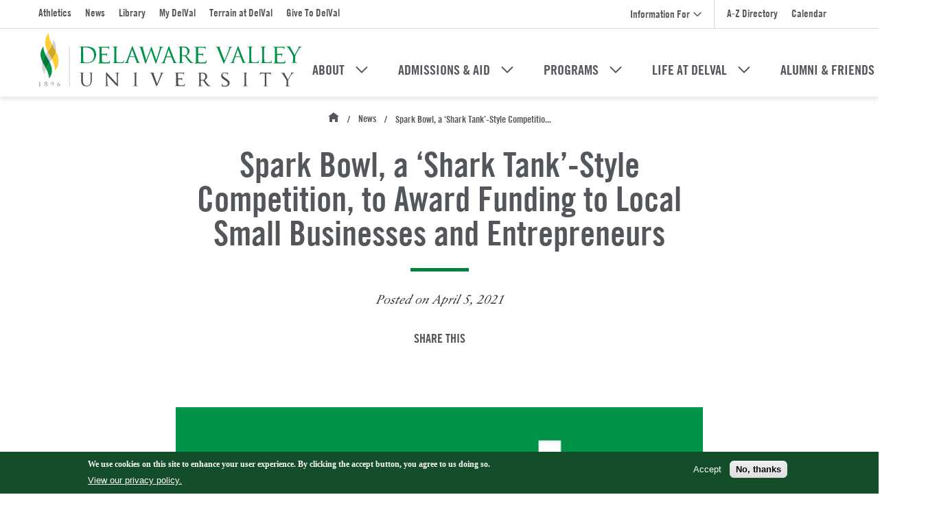

--- FILE ---
content_type: text/html; charset=UTF-8
request_url: https://delval.edu/news/spark-bowl-shark-tank-style-competition-award-funding-local-small-businesses-and-entrepreneurs
body_size: 25734
content:
<!DOCTYPE html>
<html lang="en" dir="ltr" prefix="content: http://purl.org/rss/1.0/modules/content/  dc: http://purl.org/dc/terms/  foaf: http://xmlns.com/foaf/0.1/  og: http://ogp.me/ns#  rdfs: http://www.w3.org/2000/01/rdf-schema#  schema: http://schema.org/  sioc: http://rdfs.org/sioc/ns#  sioct: http://rdfs.org/sioc/types#  skos: http://www.w3.org/2004/02/skos/core#  xsd: http://www.w3.org/2001/XMLSchema# ">
  <head>
    <script src="https://s444.delval.edu/script.js"></script>
    <meta charset="utf-8" />
<link rel="canonical" href="https://delval.edu/news/spark-bowl-shark-tank-style-competition-award-funding-local-small-businesses-and-entrepreneurs" />
<meta property="og:url" content="https://delval.edu/news/spark-bowl-shark-tank-style-competition-award-funding-local-small-businesses-and-entrepreneurs" />
<meta property="og:title" content="Spark Bowl, a ‘Shark Tank’-Style Competition, to Award Funding to Local Small Businesses and Entrepreneurs" />
<meta name="twitter:card" content="summary" />
<meta name="twitter:title" content="Spark Bowl, a ‘Shark Tank’-Style Competition, to Award Funding to Local Small Businesses and Entrepreneurs" />
<meta name="Generator" content="Drupal 11 (https://www.drupal.org)" />
<meta name="MobileOptimized" content="width" />
<meta name="HandheldFriendly" content="true" />
<meta name="viewport" content="width=device-width, initial-scale=1.0" />
<style>div#sliding-popup, div#sliding-popup .eu-cookie-withdraw-banner, .eu-cookie-withdraw-tab {background: #144d29} div#sliding-popup.eu-cookie-withdraw-wrapper { background: transparent; } #sliding-popup h1, #sliding-popup h2, #sliding-popup h3, #sliding-popup p, #sliding-popup label, #sliding-popup div, .eu-cookie-compliance-more-button, .eu-cookie-compliance-secondary-button, .eu-cookie-withdraw-tab { color: #ffffff;} .eu-cookie-withdraw-tab { border-color: #ffffff;}</style>
<link rel="icon" href="/themes/custom/delval/favicon.ico" type="image/vnd.microsoft.icon" />

    <title>Spark Bowl, a ‘Shark Tank’-Style Competition, to Award Funding to Local Small Businesses and Entrepreneurs | Delaware Valley University</title>
    <link rel="stylesheet" media="all" href="/modules/contrib/ajax_loader/css/throbber-general.css?t8z3op" />
<link rel="stylesheet" media="all" href="/core/misc/components/progress.module.css?t8z3op" />
<link rel="stylesheet" media="all" href="/core/misc/components/ajax-progress.module.css?t8z3op" />
<link rel="stylesheet" media="all" href="/core/modules/system/css/components/align.module.css?t8z3op" />
<link rel="stylesheet" media="all" href="/core/modules/system/css/components/container-inline.module.css?t8z3op" />
<link rel="stylesheet" media="all" href="/core/modules/system/css/components/clearfix.module.css?t8z3op" />
<link rel="stylesheet" media="all" href="/core/modules/system/css/components/hidden.module.css?t8z3op" />
<link rel="stylesheet" media="all" href="/core/modules/system/css/components/item-list.module.css?t8z3op" />
<link rel="stylesheet" media="all" href="/core/modules/system/css/components/js.module.css?t8z3op" />
<link rel="stylesheet" media="all" href="/core/modules/system/css/components/position-container.module.css?t8z3op" />
<link rel="stylesheet" media="all" href="/core/modules/system/css/components/reset-appearance.module.css?t8z3op" />
<link rel="stylesheet" media="all" href="/modules/contrib/eu_cookie_compliance/css/eu_cookie_compliance.css?t8z3op" />
<link rel="stylesheet" media="all" href="/modules/contrib/ajax_loader/css/three-bounce.css?t8z3op" />
<link rel="stylesheet" media="all" href="/modules/contrib/calendar/css/calendar.css?t8z3op" />
<link rel="stylesheet" media="all" href="/modules/contrib/calendar/css/calendar_multiday.css?t8z3op" />
<link rel="stylesheet" media="all" href="/modules/custom/delval_external_link_a11y/css/visually-hidden.css?t8z3op" />
<link rel="stylesheet" media="all" href="/modules/contrib/paragraphs/css/paragraphs.unpublished.css?t8z3op" />
<link rel="stylesheet" media="all" href="/themes/custom/delval/dist/css/fonts.css?t8z3op" />
<link rel="stylesheet" media="all" href="/themes/custom/delval/dist/css/global-styles.css?t8z3op" />

    <script type="application/json" data-drupal-selector="drupal-settings-json">{"path":{"baseUrl":"\/","pathPrefix":"","currentPath":"node\/2637","currentPathIsAdmin":false,"isFront":false,"currentLanguage":"en"},"pluralDelimiter":"\u0003","suppressDeprecationErrors":true,"ajaxPageState":{"libraries":"[base64]","theme":"delval","theme_token":null},"ajaxTrustedUrl":[],"gtag":{"tagId":"","consentMode":false,"otherIds":[],"events":[],"additionalConfigInfo":[]},"gtm":{"tagId":null,"settings":{"data_layer":"dataLayer","include_classes":false,"allowlist_classes":"google\nnonGooglePixels\nnonGoogleScripts\nnonGoogleIframes","blocklist_classes":"customScripts\ncustomPixels","include_environment":false,"environment_id":"","environment_token":""},"tagIds":["GTM-5G4KRRQ"]},"ajaxLoader":{"markup":"\u003Cdiv class=\u0022ajax-throbber sk-flow\u0022\u003E\n              \u003Cdiv class=\u0022sk-flow-dot\u0022\u003E\u003C\/div\u003E\n              \u003Cdiv class=\u0022sk-flow-dot\u0022\u003E\u003C\/div\u003E\n              \u003Cdiv class=\u0022sk-flow-dot\u0022\u003E\u003C\/div\u003E\n            \u003C\/div\u003E","hideAjaxMessage":false,"alwaysFullscreen":true,"throbberPosition":"body"},"eu_cookie_compliance":{"cookie_policy_version":"1.0.0","popup_enabled":true,"popup_agreed_enabled":false,"popup_hide_agreed":false,"popup_clicking_confirmation":false,"popup_scrolling_confirmation":false,"popup_html_info":"\u003Cdiv aria-labelledby=\u0022popup-text\u0022  class=\u0022eu-cookie-compliance-banner eu-cookie-compliance-banner-info eu-cookie-compliance-banner--opt-in\u0022\u003E\n  \u003Cdiv class=\u0022popup-content info eu-cookie-compliance-content\u0022\u003E\n        \u003Cdiv id=\u0022popup-text\u0022 class=\u0022eu-cookie-compliance-message\u0022 role=\u0022document\u0022\u003E\n      \u003Cp\u003EWe use cookies on this site to enhance your user experience. By clicking the accept button, you agree to us doing so.\u003C\/p\u003E\n\n              \u003Cbutton type=\u0022button\u0022 class=\u0022find-more-button eu-cookie-compliance-more-button\u0022\u003EView our privacy policy.\u003C\/button\u003E\n          \u003C\/div\u003E\n\n    \n    \u003Cdiv id=\u0022popup-buttons\u0022 class=\u0022eu-cookie-compliance-buttons\u0022\u003E\n            \u003Cbutton type=\u0022button\u0022 class=\u0022agree-button eu-cookie-compliance-secondary-button button button--small\u0022\u003EAccept\u003C\/button\u003E\n              \u003Cbutton type=\u0022button\u0022 class=\u0022decline-button eu-cookie-compliance-default-button button button--small button--primary\u0022\u003ENo, thanks\u003C\/button\u003E\n          \u003C\/div\u003E\n  \u003C\/div\u003E\n\u003C\/div\u003E","use_mobile_message":false,"mobile_popup_html_info":"\u003Cdiv aria-labelledby=\u0022popup-text\u0022  class=\u0022eu-cookie-compliance-banner eu-cookie-compliance-banner-info eu-cookie-compliance-banner--opt-in\u0022\u003E\n  \u003Cdiv class=\u0022popup-content info eu-cookie-compliance-content\u0022\u003E\n        \u003Cdiv id=\u0022popup-text\u0022 class=\u0022eu-cookie-compliance-message\u0022 role=\u0022document\u0022\u003E\n      \n              \u003Cbutton type=\u0022button\u0022 class=\u0022find-more-button eu-cookie-compliance-more-button\u0022\u003EView our privacy policy.\u003C\/button\u003E\n          \u003C\/div\u003E\n\n    \n    \u003Cdiv id=\u0022popup-buttons\u0022 class=\u0022eu-cookie-compliance-buttons\u0022\u003E\n            \u003Cbutton type=\u0022button\u0022 class=\u0022agree-button eu-cookie-compliance-secondary-button button button--small\u0022\u003EAccept\u003C\/button\u003E\n              \u003Cbutton type=\u0022button\u0022 class=\u0022decline-button eu-cookie-compliance-default-button button button--small button--primary\u0022\u003ENo, thanks\u003C\/button\u003E\n          \u003C\/div\u003E\n  \u003C\/div\u003E\n\u003C\/div\u003E","mobile_breakpoint":768,"popup_html_agreed":false,"popup_use_bare_css":false,"popup_height":"auto","popup_width":"100%","popup_delay":1000,"popup_link":"\/data-protection-and-use-notification","popup_link_new_window":true,"popup_position":false,"fixed_top_position":true,"popup_language":"en","store_consent":false,"better_support_for_screen_readers":false,"cookie_name":"","reload_page":false,"domain":"","domain_all_sites":false,"popup_eu_only":false,"popup_eu_only_js":false,"cookie_lifetime":100,"cookie_session":0,"set_cookie_session_zero_on_disagree":0,"disagree_do_not_show_popup":false,"method":"opt_in","automatic_cookies_removal":true,"allowed_cookies":"","withdraw_markup":"\u003Cbutton type=\u0022button\u0022 class=\u0022eu-cookie-withdraw-tab\u0022\u003EPrivacy settings\u003C\/button\u003E\n\u003Cdiv aria-labelledby=\u0022popup-text\u0022 class=\u0022eu-cookie-withdraw-banner\u0022\u003E\n  \u003Cdiv class=\u0022popup-content info eu-cookie-compliance-content\u0022\u003E\n    \u003Cdiv id=\u0022popup-text\u0022 class=\u0022eu-cookie-compliance-message\u0022 role=\u0022document\u0022\u003E\n      \u003Ch2\u003EWe use cookies on this site to enhance your user experience\u003C\/h2\u003E\n\u003Cp\u003EYou have given your consent for us to set cookies.\u003C\/p\u003E\n\n    \u003C\/div\u003E\n    \u003Cdiv id=\u0022popup-buttons\u0022 class=\u0022eu-cookie-compliance-buttons\u0022\u003E\n      \u003Cbutton type=\u0022button\u0022 class=\u0022eu-cookie-withdraw-button  button button--small button--primary\u0022\u003EWithdraw consent\u003C\/button\u003E\n    \u003C\/div\u003E\n  \u003C\/div\u003E\n\u003C\/div\u003E","withdraw_enabled":false,"reload_options":0,"reload_routes_list":"","withdraw_button_on_info_popup":false,"cookie_categories":[],"cookie_categories_details":[],"enable_save_preferences_button":true,"cookie_value_disagreed":"0","cookie_value_agreed_show_thank_you":"1","cookie_value_agreed":"2","containing_element":"body","settings_tab_enabled":false,"olivero_primary_button_classes":" button button--small button--primary","olivero_secondary_button_classes":" button button--small","close_button_action":"close_banner","open_by_default":true,"modules_allow_popup":true,"hide_the_banner":false,"geoip_match":true},"user":{"uid":0,"permissionsHash":"4c5a9331be5d4c44450788130273b6fb747c3a10d98b2350aca9fbc76d2e1e9b"}}</script>
<script src="/core/misc/drupalSettingsLoader.js?v=11.2.3"></script>
<script src="/modules/contrib/google_tag/js/gtag.js?t8z3op"></script>
<script src="/modules/contrib/google_tag/js/gtm.js?t8z3op"></script>

    <!-- Start Pixel -->
    <script type="text/javascript">
    adroll_adv_id = "X6DM4SAQANG7JK2CPLCLEI";
    adroll_pix_id = "WHDDY65O3BHCREV7MHPAVJ";
    adroll_version = "2.0";

    (function(w, d, e, o, a) {
    w.__adroll_loaded = true;
    w.adroll = w.adroll || [];
    w.adroll.f = [ 'setProperties', 'identify', 'track' ];
    var roundtripUrl = "https://s.adroll.com/j/" + adroll_adv_id
    + "/roundtrip.js";
    for (a = 0; a < w.adroll.f.length; a++) {
    w.adroll[w.adroll.f[a]] = w.adroll[w.adroll.f[a]] || (function(n) {
    return function() {
    w.adroll.push([ n, arguments ])
    }
    })(w.adroll.f[a])
    }

    e = d.createElement('script');
    o = d.getElementsByTagName('script')[0];
    e.async = 1;
    e.src = roundtripUrl;
    o.parentNode.insertBefore(e, o);
    })(window, document);
    adroll.track("pageView");
    </script>
    <!-- End Pixel -->
    <!-- begin CBE code -->
    <script>
    (function(a,b,c,d,e,f,g) {
    a[e] = a[e] || function() {(a[e].q = a[e].q || []).push(arguments)};f=b.createElement(c);
    g=b.getElementsByTagName(c)[0];f.async=1;f.src=d+"/cbe/cbe.js";g.parentNode.insertBefore(f,g);
    })(window,document,"script","https://cbe.capturehighered.net","_cbe");
    _cbe("create","bb713eb8");
    _cbe("log","pageview");
    </script>
    <!-- end CBE code -->
    <!-- Global site tag (gtag.js) - Google Ads: 1011901744 -->
    <script async src="https://www.googletagmanager.com/gtag/js?id=AW-1011901744"></script>
    <script>
      window.dataLayer = window.dataLayer || [];
      function gtag(){dataLayer.push(arguments);}
      gtag('js', new Date());

      gtag('config', 'AW-1011901744');
    </script>
    <meta name="facebook-domain-verification" content="2osuzxhw3cdtj5734ua94fykl7rdvq" />
  </head>
  <body>
        <a href="#main-content" class="visually-hidden focusable">
      Skip to main content
    </a>
    <noscript><iframe src="https://www.googletagmanager.com/ns.html?id=GTM-5G4KRRQ"
                  height="0" width="0" style="display:none;visibility:hidden"></iframe></noscript>

      <div class="dialog-off-canvas-main-canvas" data-off-canvas-main-canvas>
    <div class="layout-container">

  <header class="region-header" role="banner">
      <div id="block-sitewidealert">
  
    
      
  </div>
<div id="block-siteheader" class="block-siteheader">
	<div class="block-siteheader__spacer"></div>
	<div class="block-siteheader__container">
		<div class="block-siteheader__mobile-bar">
			<div class="block-siteheader__mobile-bar-boundary">
				<div class="block-siteheader__mobile-bar-logo-container">
					<a class="block-siteheader__mobile-bar-logo-link" href="/">
						<img alt="Delaware Valley University" class="block-siteheader__mobile-bar-logo-transparent" src="/themes/custom/delval/assets/delval-logo-transparent.svg">
						<img alt="Delaware Valley University" class="block-siteheader__mobile-bar-logo-color" src="/themes/custom/delval/assets/delval-logo-color.svg">
					</a>
				</div>
				<div class="block-siteheader__mobile-bar-button-container">
					<button class="block-siteheader__mobile-bar-search">
						<svg class="svg-search" width="19px" height="21px" viewBox="0 0 19 21" version="1.1" xmlns="http://www.w3.org/2000/svg" xmlns:xlink="http://www.w3.org/1999/xlink">
	<title>search</title>
	<g stroke="none" stroke-width="1" fill="none" fill-rule="evenodd">
		<g class="svg-search-fill" transform="translate(-1301.000000, -122.000000)">
			<g transform="translate(0.000000, 1.000000)">
				<path d="M1308.83628,121 C1313.16414,121 1316.67256,124.508421 1316.67256,128.836278 C1316.67256,130.919486 1315.85967,132.812833 1314.53379,134.216426 L1319.97673,140.260629 L1318.97348,141.163955 L1313.52687,135.114256 C1312.21909,136.092934 1310.59537,136.672557 1308.83628,136.672557 C1304.50842,136.672557 1301,133.164135 1301,128.836278 C1301,124.508421 1304.50842,121 1308.83628,121 Z M1308.83628,122.30343 C1305.22829,122.30343 1302.30343,125.228286 1302.30343,128.836278 C1302.30343,132.444271 1305.22829,135.369126 1308.83628,135.369126 C1312.44427,135.369126 1315.36913,132.444271 1315.36913,128.836278 C1315.36913,125.228286 1312.44427,122.30343 1308.83628,122.30343 Z"></path>
			</g>
		</g>
	</g>
</svg>						<svg class="svg-x" version="1.1" xmlns="http://www.w3.org/2000/svg" xmlns:xlink="http://www.w3.org/1999/xlink" x="0px" y="0px" viewBox="0 0 21 21" style="enable-background:new 0 0 21 21;" xml:space="preserve">
    <rect class="svg-x-fill" fill="#00843d" x="9.5" y="-2.8" transform="matrix(0.7071 -0.7071 0.7071 0.7071 -4.3492 10.5)" width="2" height="26.7"/>
    <rect class="svg-x-fill" fill="#00843d" x="9.5" y="-2.8" transform="matrix(-0.7071 -0.7071 0.7071 -0.7071 10.5 25.3492)" width="2" height="26.7"/>
</svg>					</button>
					<button class="block-siteheader__mobile-bar-menu">
						<svg class="svg-menu" version="1.1" xmlns="http://www.w3.org/2000/svg" xmlns:xlink="http://www.w3.org/1999/xlink" x="0px" y="0px" viewBox="0 0 16 14" style="enable-background:new 0 0 16 14;" xml:space="preserve">
	<title>menu</title>
	<rect x="0" y="0" class="svg-menu-fill" width="16" height="1.5"/>
	<rect y="12.5" class="svg-menu-fill" width="16" height="1.5"/>
	<rect x="5" y="6.25" class="svg-menu-fill" width="11" height="1.5"/>
</svg>            <svg class="svg-x" version="1.1" xmlns="http://www.w3.org/2000/svg" xmlns:xlink="http://www.w3.org/1999/xlink" x="0px" y="0px" viewBox="0 0 21 21" style="enable-background:new 0 0 21 21;" xml:space="preserve">
    <rect class="svg-x-fill" fill="#00843d" x="9.5" y="-2.8" transform="matrix(0.7071 -0.7071 0.7071 0.7071 -4.3492 10.5)" width="2" height="26.7"/>
    <rect class="svg-x-fill" fill="#00843d" x="9.5" y="-2.8" transform="matrix(-0.7071 -0.7071 0.7071 -0.7071 10.5 25.3492)" width="2" height="26.7"/>
</svg>					</button>
				</div>
			</div>
		</div>
		<div class="block-siteheader__desktop-bar">
			<div class="block-siteheader__desktop-boundary">
			  
			  			  
			  			  	<div class="block-siteheader__top">
				  	<div class="block-siteheader__top-inner-wrapper">
				  		<nav class="block-siteheader__top-left">
						    
              <ul class="menu-secondary-menu">
              <li>
        <a href="https://athletics.delval.edu/">Athletics</a>
              </li>
          <li>
        <a href="/news" data-drupal-link-system-path="node/25">News</a>
              </li>
          <li>
        <a href="https://delval.edu/joseph-krauskopf-memorial-library">Library</a>
              </li>
          <li>
        <a href="http://my.delval.edu/" title="My.DelVal">My DelVal</a>
              </li>
          <li>
        <a href="/terrain-at-delval" title="Terrain at DelVal" data-drupal-link-system-path="node/2863">Terrain at DelVal</a>
              </li>
          <li>
        <a href="/give" title="Give To DelVal">Give To DelVal</a>
              </li>
        </ul>
  


						  </nav>
					    <div class="block-siteheader__top-right">
					    	<div class="block-siteheader__information-for-container">
					    		<button class="block-siteheader__information-for-toggle" aria-haspopup="true" aria-expanded="false">
					    			<span>Information For</span>
					    			<svg class="svg-chevron" width="18px" height="11px" viewBox="0 0 18 11" version="1.1" xmlns="http://www.w3.org/2000/svg" xmlns:xlink="http://www.w3.org/1999/xlink">
	<title>Dropdown Menu</title>
	<g stroke="none" stroke-width="1" fill="none" fill-rule="evenodd">
		<g class="svg-chevron-stroke" transform="translate(-492.000000, -1840.000000)" fill-rule="nonzero" stroke-width="2">
			<g transform="translate(156.000000, 1738.000000)">
				<g transform="translate(12.980234, 103.000000)">
					<polyline points="324 0 332 8 340 0"></polyline>
				</g>
			</g>
		</g>
	</g>
</svg>					    		</button>
					    		<div class="block-siteheader__information-for-menu-wrapper">
								    
              <ul class="menu-information-for">
              <li>
        <a href="/admission-aid/undergraduate/freshman/accepted-students" data-drupal-link-system-path="node/340">Accepted Students</a>
              </li>
          <li>
        <a href="/alumni-and-friends" data-drupal-link-system-path="node/64">Alumni &amp; Friends</a>
              </li>
          <li>
        <a href="https://delval.edu/financial-aid">Covid-19 Relief Programs</a>
              </li>
          <li>
        <a href="/current-students" data-drupal-link-system-path="node/508">Current Students</a>
              </li>
          <li>
        <a href="/delval-emergency-awareness">Emergency Preparedness</a>
              </li>
          <li>
        <a href="/partners" title="Partners for Progress" data-drupal-link-system-path="node/2770">Employers and Partners</a>
              </li>
          <li>
        <a href="/faculty-staff" data-drupal-link-system-path="node/31">Faculty &amp; Staff</a>
              </li>
          <li>
        <a href="/information-families" data-drupal-link-system-path="node/32">Families</a>
              </li>
          <li>
        <a href="/admission-aid/undergraduate/freshman/guidance-school-counselors" data-drupal-link-system-path="node/355">Guidance and School Counselors</a>
              </li>
        </ul>
  


								  </div>
							  </div>
						    
              <ul class="menu-utility-menu">
              <li>
        <a href="/az-directory" data-drupal-link-system-path="node/541">A-Z Directory</a>
              </li>
          <li>
        <a href="/event-calendar" data-drupal-link-system-path="node/2993">Calendar</a>
              </li>
        </ul>
  


						  </div>
						</div>
				  </div>
				  <div class="block-siteheader__bottom">
					  <div class="block-siteheader__bottom-inner-wrapper">
					  	<div class="block-siteheader__bottom-left">
					  		<a class="block-siteheader__logo-link" href="/">
						  		<img alt="Delaware Valley University" class="block-siteheader__logo-transparent" src="/themes/custom/delval/assets/delval-logo-transparent.svg">
						  		<img alt="Delaware Valley University" class="block-siteheader__logo-color" src="/themes/custom/delval/assets/delval-logo-color.svg">
						  	</a>
					  	</div>
					  	<nav class="block-siteheader__bottom-right">
					  		<div id="block-imageherolinks" class="image-hero-links">
  
    
            <a class="image-hero-links__link" href="/apply" target="_self">
    <div class="image-hero-links__link-content">
      <span class="image-hero-links__link-text">Apply</span>
    </div>
  </a>
      <a class="image-hero-links__link" href="https://admission.delval.edu/register/?id=b1362844-748f-41ed-a0d9-4a649e5228d0" target="_self">
    <div class="image-hero-links__link-content">
      <span class="image-hero-links__link-text">Request info</span>
    </div>
  </a>
      <a class="image-hero-links__link" href="/admission-aid/undergraduate/freshman/plan-your-visit" target="_self">
    <div class="image-hero-links__link-content">
      <span class="image-hero-links__link-text">Visit</span>
    </div>
  </a>

  </div>

						    
              <ul class="menu-main">
                      <li class="has-sub-nav">
          <div class="link-wrapper">
            <a href="/about" data-drupal-link-system-path="node/460">About</a><button type="button" class="submenu-toggle" aria-expanded="false" aria-label="Toggle About submenu"><svg class="svg-chevron" width="18px" height="11px" viewBox="0 0 18 11" version="1.1" xmlns="http://www.w3.org/2000/svg" xmlns:xlink="http://www.w3.org/1999/xlink">
	<title>Dropdown Menu</title>
	<g stroke="none" stroke-width="1" fill="none" fill-rule="evenodd">
		<g class="svg-chevron-stroke" transform="translate(-492.000000, -1840.000000)" fill-rule="nonzero" stroke-width="2">
			<g transform="translate(156.000000, 1738.000000)">
				<g transform="translate(12.980234, 103.000000)">
					<polyline points="324 0 332 8 340 0"></polyline>
				</g>
			</g>
		</g>
	</g>
</svg></button>
          </div>
          <div class="sub-nav-wrapper">
                          <ul>
                      <li>
          <a href="/about/why-delval" data-drupal-link-system-path="node/459">Why DelVal</a>
        </li>
                        <li>
          <a href="/about/about-doylestown" data-drupal-link-system-path="node/343">About Doylestown</a>
        </li>
                        <li>
          <a href="/about/visit-delval" data-drupal-link-system-path="node/484">Visit DelVal</a>
        </li>
                        <li>
          <a href="/partners" data-drupal-link-system-path="node/2770">Employers and Partners</a>
        </li>
              </ul>
  
          </div>
        </li>
                        <li class="has-sub-nav">
          <div class="link-wrapper">
            <a href="/admission-aid" data-drupal-link-system-path="node/450">Admissions &amp; Aid</a><button type="button" class="submenu-toggle" aria-expanded="false" aria-label="Toggle Admissions &amp; Aid submenu"><svg class="svg-chevron" width="18px" height="11px" viewBox="0 0 18 11" version="1.1" xmlns="http://www.w3.org/2000/svg" xmlns:xlink="http://www.w3.org/1999/xlink">
	<title>Dropdown Menu</title>
	<g stroke="none" stroke-width="1" fill="none" fill-rule="evenodd">
		<g class="svg-chevron-stroke" transform="translate(-492.000000, -1840.000000)" fill-rule="nonzero" stroke-width="2">
			<g transform="translate(156.000000, 1738.000000)">
				<g transform="translate(12.980234, 103.000000)">
					<polyline points="324 0 332 8 340 0"></polyline>
				</g>
			</g>
		</g>
	</g>
</svg></button>
          </div>
          <div class="sub-nav-wrapper">
                          <ul>
                      <li>
          <a href="/admission-aid/undergraduate" data-drupal-link-system-path="node/476">Undergraduate</a>
        </li>
                        <li>
          <a href="/admission-aid/undergraduate/transfer" data-drupal-link-system-path="node/339">Transfer</a>
        </li>
                        <li>
          <a href="/admission-aid/graduate" data-drupal-link-system-path="node/473">Graduate</a>
        </li>
                        <li>
          <a href="/financial-aid" data-drupal-link-system-path="node/246">Financial Aid</a>
        </li>
                        <li>
          <a href="/admission-aid/undergraduate/military-personnel" data-drupal-link-system-path="node/338">For Military Personnel</a>
        </li>
              </ul>
  
          </div>
        </li>
                        <li class="has-sub-nav">
          <div class="link-wrapper">
            <a href="/programs" data-drupal-link-system-path="node/50">Programs</a><button type="button" class="submenu-toggle" aria-expanded="false" aria-label="Toggle Programs submenu"><svg class="svg-chevron" width="18px" height="11px" viewBox="0 0 18 11" version="1.1" xmlns="http://www.w3.org/2000/svg" xmlns:xlink="http://www.w3.org/1999/xlink">
	<title>Dropdown Menu</title>
	<g stroke="none" stroke-width="1" fill="none" fill-rule="evenodd">
		<g class="svg-chevron-stroke" transform="translate(-492.000000, -1840.000000)" fill-rule="nonzero" stroke-width="2">
			<g transform="translate(156.000000, 1738.000000)">
				<g transform="translate(12.980234, 103.000000)">
					<polyline points="324 0 332 8 340 0"></polyline>
				</g>
			</g>
		</g>
	</g>
</svg></button>
          </div>
          <div class="sub-nav-wrapper">
                          <ul>
                      <li>
          <a href="/programs/undergraduate-majors" data-drupal-link-system-path="node/49">Undergraduate Majors</a>
        </li>
                        <li>
          <a href="/programs/undergraduate-majors/pre-veterinary-and-pre-professional" data-drupal-link-system-path="node/361">Undergraduate Pre-Professional Programs</a>
        </li>
                        <li>
          <a href="/programs/graduate-programs" data-drupal-link-system-path="node/461">Graduate Programs</a>
        </li>
                        <li>
          <a href="/programs/undergraduate-resources-and-opportunities" data-drupal-link-system-path="node/513">Undergraduate Resources &amp; Opportunities</a>
        </li>
                        <li>
          <a href="/programs/continuing-professional-studies" data-drupal-link-system-path="node/494">Continuing &amp; Professional Studies</a>
        </li>
                        <li>
          <a href="/programs/youth-summer-programs" data-drupal-link-system-path="node/386">Youth &amp; Summer Programs</a>
        </li>
                        <li>
          <a href="/academic-schools" data-drupal-link-system-path="node/2548">Schools</a>
        </li>
                        <li>
          <a href="/faculty" data-drupal-link-system-path="node/57">Faculty</a>
        </li>
              </ul>
  
          </div>
        </li>
                        <li class="has-sub-nav">
          <div class="link-wrapper">
            <a href="/life-at-delval" data-drupal-link-system-path="node/58">Life At DelVal</a><button type="button" class="submenu-toggle" aria-expanded="false" aria-label="Toggle Life At DelVal submenu"><svg class="svg-chevron" width="18px" height="11px" viewBox="0 0 18 11" version="1.1" xmlns="http://www.w3.org/2000/svg" xmlns:xlink="http://www.w3.org/1999/xlink">
	<title>Dropdown Menu</title>
	<g stroke="none" stroke-width="1" fill="none" fill-rule="evenodd">
		<g class="svg-chevron-stroke" transform="translate(-492.000000, -1840.000000)" fill-rule="nonzero" stroke-width="2">
			<g transform="translate(156.000000, 1738.000000)">
				<g transform="translate(12.980234, 103.000000)">
					<polyline points="324 0 332 8 340 0"></polyline>
				</g>
			</g>
		</g>
	</g>
</svg></button>
          </div>
          <div class="sub-nav-wrapper">
                          <ul>
                      <li>
          <a href="/life-at-delval/housing-dining" data-drupal-link-system-path="node/463">Housing &amp; Dining</a>
        </li>
                        <li>
          <a href="/life-at-delval/clubs-activities" data-drupal-link-system-path="node/468">Clubs &amp; Activities</a>
        </li>
                        <li>
          <a href="/life-at-delval/athletics-intramurals" data-drupal-link-system-path="node/61">Athletics</a>
        </li>
                        <li>
          <a href="/life-at-delval/health-services" data-drupal-link-system-path="node/430">Health &amp; Services</a>
        </li>
              </ul>
  
          </div>
        </li>
                        <li class="has-sub-nav">
          <div class="link-wrapper">
            <a href="/alumni-and-friends" data-drupal-link-system-path="node/64">Alumni &amp; Friends</a><button type="button" class="submenu-toggle" aria-expanded="false" aria-label="Toggle Alumni &amp; Friends submenu"><svg class="svg-chevron" width="18px" height="11px" viewBox="0 0 18 11" version="1.1" xmlns="http://www.w3.org/2000/svg" xmlns:xlink="http://www.w3.org/1999/xlink">
	<title>Dropdown Menu</title>
	<g stroke="none" stroke-width="1" fill="none" fill-rule="evenodd">
		<g class="svg-chevron-stroke" transform="translate(-492.000000, -1840.000000)" fill-rule="nonzero" stroke-width="2">
			<g transform="translate(156.000000, 1738.000000)">
				<g transform="translate(12.980234, 103.000000)">
					<polyline points="324 0 332 8 340 0"></polyline>
				</g>
			</g>
		</g>
	</g>
</svg></button>
          </div>
          <div class="sub-nav-wrapper">
                          <ul>
                      <li>
          <a href="/alumni-and-friends/alumni" title="For Alumni" data-drupal-link-system-path="node/65">For Alumni</a>
        </li>
                        <li>
          <a href="/alumni-and-friends/friends" title="For Friends of Delaware Valley University" data-drupal-link-system-path="node/2713">For Friends</a>
        </li>
                        <li>
          <a href="https://delval.edu/alumni-and-friends/give" title="Give to DelVal">Give to DelVal</a>
        </li>
                        <li>
          <a href="/alumni-and-friends/our-staff" data-drupal-link-system-path="node/334">Contacts</a>
        </li>
              </ul>
  
          </div>
        </li>
              </ul>
  


						    <button class="block-siteheader__search" aria-label="Open Search Overlay">
						    	<svg class="svg-search" width="19px" height="21px" viewBox="0 0 19 21" version="1.1" xmlns="http://www.w3.org/2000/svg" xmlns:xlink="http://www.w3.org/1999/xlink">
	<title>search</title>
	<g stroke="none" stroke-width="1" fill="none" fill-rule="evenodd">
		<g class="svg-search-fill" transform="translate(-1301.000000, -122.000000)">
			<g transform="translate(0.000000, 1.000000)">
				<path d="M1308.83628,121 C1313.16414,121 1316.67256,124.508421 1316.67256,128.836278 C1316.67256,130.919486 1315.85967,132.812833 1314.53379,134.216426 L1319.97673,140.260629 L1318.97348,141.163955 L1313.52687,135.114256 C1312.21909,136.092934 1310.59537,136.672557 1308.83628,136.672557 C1304.50842,136.672557 1301,133.164135 1301,128.836278 C1301,124.508421 1304.50842,121 1308.83628,121 Z M1308.83628,122.30343 C1305.22829,122.30343 1302.30343,125.228286 1302.30343,128.836278 C1302.30343,132.444271 1305.22829,135.369126 1308.83628,135.369126 C1312.44427,135.369126 1315.36913,132.444271 1315.36913,128.836278 C1315.36913,125.228286 1312.44427,122.30343 1308.83628,122.30343 Z"></path>
			</g>
		</g>
	</g>
</svg>						    </button>
						  </nav>
					  </div>
				  </div>
			  			</div>
		</div>
	</div>
</div>


  </header>

  <main class="region-content" role="main">
        <a id="main-content" tabindex="-1"></a>
      <div class="search-overlay">
	<div class="search-overlay__boundary">
		<form class="search-overlay__form" action="/search-results" onsubmit="Drupal.announce('Submission successful, loading results in new page')">
		  <label class="search-overlay__label" for="search-overlay-input">Search Delaware Valley University</label>
		  <div class="search-overlay__input-wrapper">
			  <input class="search-overlay__input" id="search-overlay-input" name="search_api_fulltext" placeholder="Enter Keywords"/>
			  <button class="search-overlay__submit" title="Submit Site Search">
			  	<svg class="svg-search" width="19px" height="21px" viewBox="0 0 19 21" version="1.1" xmlns="http://www.w3.org/2000/svg" xmlns:xlink="http://www.w3.org/1999/xlink">
	<title>search</title>
	<g stroke="none" stroke-width="1" fill="none" fill-rule="evenodd">
		<g class="svg-search-fill" transform="translate(-1301.000000, -122.000000)">
			<g transform="translate(0.000000, 1.000000)">
				<path d="M1308.83628,121 C1313.16414,121 1316.67256,124.508421 1316.67256,128.836278 C1316.67256,130.919486 1315.85967,132.812833 1314.53379,134.216426 L1319.97673,140.260629 L1318.97348,141.163955 L1313.52687,135.114256 C1312.21909,136.092934 1310.59537,136.672557 1308.83628,136.672557 C1304.50842,136.672557 1301,133.164135 1301,128.836278 C1301,124.508421 1304.50842,121 1308.83628,121 Z M1308.83628,122.30343 C1305.22829,122.30343 1302.30343,125.228286 1302.30343,128.836278 C1302.30343,132.444271 1305.22829,135.369126 1308.83628,135.369126 C1312.44427,135.369126 1315.36913,132.444271 1315.36913,128.836278 C1315.36913,125.228286 1312.44427,122.30343 1308.83628,122.30343 Z"></path>
			</g>
		</g>
	</g>
</svg>			 	</button>
			</div>
		</form>
	</div>
</div><div id="block-delval-content">
  
    
      
<article data-history-node-id="2637" about="/news/spark-bowl-shark-tank-style-competition-award-funding-local-small-businesses-and-entrepreneurs" class="node node--type-news-item node--view-mode-full node-news-item">

		
				<div data-history-node-id="2637" about="/news/spark-bowl-shark-tank-style-competition-award-funding-local-small-businesses-and-entrepreneurs" class="node node--type-news-item node--view-mode-full node-news-item text-hero">
      <div class="text-hero__breadcrumbs">
            <a href="#main-content" class="visually-hidden focusable">
    Skip to main content
  </a>
  <nav class="breadcrumbs" role="navigation" aria-labelledby="system-breadcrumb">
    <h2 id="system-breadcrumb" class="visually-hidden">Breadcrumb</h2>
    <ol class="breadcrumbs__list">
              <li class="breadcrumbs__item">
                      <a class="breadcrumbs__link" href="/">
              <span class="breadcrumbs__text">Home</span>
                              <svg class="svg-home" version="1.1" xmlns="http://www.w3.org/2000/svg" xmlns:xlink="http://www.w3.org/1999/xlink" x="0px" y="0px" viewBox="0 0 16 14" style="enable-background:new 0 0 16 14;" xml:space="preserve">
  <title>Home</title>
  <polygon class="svg-home-fill" points="8,0 0,6 2,6 2,14 6,14 6,10 10,10 10,14 14,14 14,5.9 16,6 "/>
</svg>                          </a>
                  </li>
              <li class="breadcrumbs__item">
                      <a class="breadcrumbs__link" href="/news">
              <span class="breadcrumbs__text">News</span>
                          </a>
                  </li>
              <li class="breadcrumbs__item">
                      <span class="breadcrumbs__text">  Spark Bowl, a ‘Shark Tank’-Style Competitio...</span>
                  </li>
          </ol>
  </nav>


    </div>
    <h1 class="text-hero__title">
    	
<span>  Spark Bowl, a ‘Shark Tank’-Style Competition, to Award Funding to Local Small Businesses and Entrepreneurs</span>

    </h1>
    <hr class="text-hero__color-bar">
  </div>		
		<div data-drupal-messages-fallback class="hidden"></div>

		

		<div class="news-item__header">
							Posted on 
      <div class="field_newsitem_date"><time datetime="2021-04-05T15:29:34Z">April 5, 2021</time>
</div>
  
					</div>
		<div class="news-item__body">
			<div class="social-share">
				<div class="social-share__title"></div>
				<div class="social-share__widget sharethis-inline-share-buttons"></div>
				
			</div>
			
      <div class="field_newsitem_general_comp">  <div class="paragraph paragraph--type--p-image-with-caption paragraph--view-mode--default paragraph-image-with-caption">
          <div class="paragraph-image-with-caption__image">
        
      <div class="field_imagewcap_image"><article class="media media--type-image-image-w-caption media--view-mode-default">
          <img loading="lazy" src="/sites/default/files/styles/image_w_caption_large/public/2021-04/Final%20Sparkbowl-greenback_0.jpg?itok=7pE4WTAF" width="800" height="493" alt="Spark Bowl Logo" typeof="foaf:Image" />




  </article>
</div>
  
      </div>
            </div>
</div>
      <div class="field_newsitem_general_comp"><div class="paragraph paragraph--type--p-basic-text paragraph--view-mode--default paragraph-basic-text">
  <div class="paragraph-basic-text__content">
      <p class="lead-in"><em><span><span><span><span>Finalists will pitch their ideas and compete for monetary prizes on April 15.</span></span></span></span></em></p>

<p><span><span><span><span>Spark Bowl, a “Shark-Tank”-like competition, will award thousands of dollars in prizes to area small businesses on April 15. The competition has selected the finalists, who will pitch their ideas to a panel of judges in Delaware Valley University’s Life Sciences Building auditorium. The competition will be livestreamed so that the public can watch the businesses make their pitches. Leading up to the competition, teams of DelVal business students have been working as consultants for the businesses and helping them to prepare their pitches. Prizes will be awarded to both the competitors and to top teams of student consultants. The competition is organized by the University’s School of Business and Humanities and the Central Bucks Chamber of Commerce. </span></span></span></span></p>

<p><span><span><span><span>“Spark Bowl provides real-world experience for DelVal business students, who help the finalists prepare for the competition,” said Dr. Tanya Casas, dean of the School of Business and Humanities. “The competition also connects our students with the local business community.”</span></span></span></span></p>

<p><span><span><span><span>Dr. Vail Garvin, president and CEO of the <a href="http://www.centralbuckschamber.com/" target="_blank">Central Bucks Chamber of Commerce</a>, said the competition helps local businesses grow. </span></span></span></span></p>

<p><span><span><span><span>“The Central Bucks Chamber of Commerce is proud to be working with Delaware Valley University to host Spark Bowl for a second year,” said Dr. Garvin. “This competition helps our local small businesses and entrepreneurs to pursue their ideas.”</span></span></span></span></p>

<p><span><span><span><span>This year, Spark Bowl will be able to offer substantial prizes thanks to funding from community sponsors. </span></span></span></span></p>

<p><span><span><span><span>“We’re grateful for the support of our community sponsors who generously donated to make this event possible,” said Bill Schutt, a DelVal trustee and event organizer. </span></span></span></span></p>

<p><span><span><span><span>The 2021 lead event sponsors are Michael Araten, of Sterling Ventures; Susan Lonergan, of Fulton Bank; DelVal Trustee Bill Schutt; Dr. Donna Marie De Carolis, of Drexel University; DelVal Trustee Kate Littlefield; and </span></span></span></span>Robert and Pamela Byers<span><span><span><span>. The Bucks County Herald is the official media sponsor of the 2021 Spark Bowl. </span></span></span></span></p>

<p><span><span><strong><span><span>The 2021 Prizes for Spark Bowl are:</span></span></strong></span></span></p>

<p><span><span><span><span>Business Prizes</span></span></span></span></p>

<ul>
	<li><span><span><span><span>$12,000, First Place </span></span></span></span></li>
	<li><span><span><span><span>$5,500, Second Place </span></span></span></span></li>
	<li><span><span><span><span>$2,000, Third Place </span></span></span></span></li>
</ul>

<p><span><span><span><span>Student Consultant Prizes</span></span></span></span></p>

<ul>
	<li><span><span><span><span>$3,000, First Place Student Team </span></span></span></span></li>
	<li><span><span><span><span>$2,000, Second Place Student Team</span></span></span></span></li>
	<li><span><span><span><span>$1,000, Third Place Student Team</span></span></span></span><br>
	&nbsp;</li>
</ul>

<p><span><span><strong><span><span><span>How to Watch the Competition:</span></span></span></strong></span></span><br>
<span><span><span><span><span>The competition will be livestreamed on Thursday, April 15, from 5:30 to 8 p.m. from DelVal’s Life Sciences Building auditorium. There is no cost to watch the livestream. A limited number of guests will attend the filming including sponsors and media. Due to COVID-19 restrictions, media guests who would like to attend the filming are asked to RSVP by contacting </span></span></span><a href="mailto:annmarie.ely@delval.edu"><span><span>annmarie.ely@delval.edu</span></span></a><span><span><span>. For more information and, to watch the livestream on April 15, please visit </span></span></span><a href="http://www.delval.edu/spark"><span><span>delval.edu/spark</span></span></a><span><span><span>. </span></span></span></span></span></p>

<p>&nbsp;</p>

<p><br>
<strong><span><span><span><span><em>About Central Bucks Chamber of Commerce</em></span></span></span></span></strong><br>
<em><span><span><span><span>The Central Bucks Chamber of Commerce builds alliances among its members by uniting business, industry, professionals, artists and non-profit organizations. The Chamber serves as a catalyst that creates a rich business climate and improves the quality of life in the community. The Chamber is devoted to furthering the arts, humanities and welfare of the Central Bucks region. “Our business is to help your business grow!” For more, visit </span></span><a href="http://www.centralbuckschamber.com/"><span><span>centralbuckschamber.com</span></span></a><span><span>.</span></span></span></span></em></p>

<p><em><strong><span><span><span><span>About Delaware Valley University</span></span></span></span></strong><br>
<span><span><span><span><span>Delaware Valley University is a private, comprehensive, nonprofit university educating students with a curriculum that emphasizes and requires experiential learning. Located in Doylestown, Pennsylvania, 25 miles north of Philadelphia, the University offers more than 25 undergraduate majors in life and physical sciences, business, the humanities, and agricultural and environmental sciences; more than seven master’s degrees; and a doctorate in education. DelVal was founded in 1896 and currently educates approximately 1,800 undergraduate students, 450 graduate students and 850 continuing-education students. It is cited by the National Society for Experiential Education as having the country’s top experiential-learning program, by Princeton Review as one of the best colleges in the Northeast, by U.S. News &amp; World Report as a top 10 college where students land internships, and by College Factual as having one of the top 20 animal science programs in the country. </span></span></span></span></span></em></p>

<p>&nbsp;</p>


  </div>
</div>

</div>
  
		</div>

</article>


  </div>


  </main>

  <footer class="region-footer" role="contentinfo">
      <div id="block-sitefooter" class="footer__stage">
  <div class="footer__cta__stage">
    <div class="footer__cta__boundary">
      <div class="footer__cta__title">
        
      <div class="field_footer_cta_title">Get Started</div>
  
      </div>
      <div class="footer__cta__buttons">
        
      <div class="field_footer_cta_buttons"><a href="/apply">Apply to DelVal</a></div>
      <div class="field_footer_cta_buttons"><a href="https://admission.delval.edu/register/?id=b1362844-748f-41ed-a0d9-4a649e5228d0">Request Information</a></div>
      <div class="field_footer_cta_buttons"><a href="/admission-aid/undergraduate/freshman/plan-your-visit">Visit DelVal</a></div>
  
      </div>
    </div>
  </div>
  <div class="footer__main__stage">
    <div class="footer__main__boundary">

      <div class="footer__main__col1">
        <div class="footer__main__logo">
          <?xml version="1.0" encoding="utf-8"?>
<!-- Generator: Adobe Illustrator 23.1.1, SVG Export Plug-In . SVG Version: 6.00 Build 0)  -->
<svg version="1.1" id="Layer_1" xmlns="http://www.w3.org/2000/svg" xmlns:xlink="http://www.w3.org/1999/xlink" x="0px" y="0px"
	 viewBox="0 0 385 79" style="enable-background:new 0 0 385 79;" xml:space="preserve">
   <title>Delvaware Valley University</title>
<style type="text/css">
	.st0{fill-rule:evenodd;clip-rule:evenodd;fill:#FEFEFE;}
</style>
<g >
	<g transform="translate(-121.000000, -61.000000)">
		<g id="logo-white">
			<path class="st0" d="M181,119.7L181,119.7c0.9,0,1.9,0,2.5,0.1l0,0h0c0.3,0,0.5,0,0.5,0l0,0c0.1,0,0.3,0,0.5,0l0,0l0.1,0
				c0.6,0,1.4-0.1,1.9-0.1c0.2,0,0.5,0,0.5,0.3c0,0.2-0.2,0.2-0.3,0.2c-0.2,0-0.3,0-0.6,0.1c-0.6,0.1-0.8,0.4-0.9,1.4
				c0,0.6-0.1,1.2-0.1,3.4l0,5.9c0,4,1,5.5,1.9,6.4c1.3,1.2,2.4,1.4,3.9,1.4c1.5,0,3.1-0.7,4-1.8c1-1.3,1.5-3.2,1.5-6.3l0,0l0-4.8
				c0-2.8,0-3.4-0.1-4.1c0-0.8-0.2-1.2-1-1.4c-0.2,0-0.6-0.1-0.9-0.1c-0.2,0-0.3-0.1-0.3-0.2c0-0.3,0.4-0.3,0.5-0.3
				c0.9,0,1.9,0,2.4,0.1l0,0h0c0.2,0,0.3,0,0.4,0l0,0c0.1,0,0.2,0,0.4,0l0,0l0.1,0c0.4,0,1.2-0.1,1.7-0.1c0.2,0,0.5,0,0.5,0.3
				c0,0.1-0.1,0.2-0.3,0.2c-0.2,0-0.3,0-0.6,0.1c-0.6,0.1-0.8,0.5-0.9,1.4c0,0.7-0.1,1.3-0.1,3.6l0,4.8c0,2.7-0.3,5.9-2.4,7.9
				c-2,1.8-4.1,2-5.5,2c-1.3,0-3.7-0.2-5.5-1.9c-1.1-1-2.3-2.7-2.3-6.9l0,0l0-5.1c0-3,0-3.7-0.1-4.4c0-0.8-0.2-1.2-1-1.4
				c-0.2,0-0.6-0.1-0.9-0.1c-0.2,0-0.3-0.1-0.3-0.2C180.5,119.7,180.9,119.7,181,119.7L181,119.7z M393.3,119.3c1,0,2.5,0.1,3.2,0.3
				c0.5,0.1,0.7,0.2,0.9,0.2c0.1,0,0.4-0.1,0.4,0.2c0,0,0,0.1,0,0.2c0,0.3-0.1,1.2-0.1,2.6c0,0.4,0,0.7-0.3,0.7s-0.3-0.2-0.3-0.4
				c0-0.3-0.2-1-0.3-1.3c-0.2-0.3-1.5-1.3-4-1.3c-2,0-3.3,1.2-3.3,2.9c0,1.3,1.1,2.1,3.2,3.6c0.2,0.2,0.5,0.4,0.8,0.6l0,0l0.8,0.6
				c3.7,2.5,5.4,4,5.4,6.3c0,2-0.9,3.5-2.7,4.4c-1.3,0.7-2.9,1-4.9,1c-1.4,0-2.6-0.2-3.7-0.7c-0.4-0.2-0.5-0.3-0.5-1
				c0-1,0.1-1.9,0.1-2.4l0,0l0,0c0-0.1,0-0.2,0-0.3c0-0.3,0-0.5,0.3-0.5c0.3,0,0.3,0.2,0.3,0.4c0,0.2,0,0.6,0.1,0.9
				c0.3,1.6,1.8,2.6,4,2.6c2.6,0,4.5-1.5,4.5-3.4c0-2.1-1.2-3.2-3.8-4.7l0,0l-1.6-1c-2.8-1.8-4.3-3.7-4.3-5.7c0-1.4,0.5-2.6,1.6-3.5
				C390.2,119.7,391.6,119.3,393.3,119.3z M283.8,119.7L283.8,119.7c0.9,0,1.9,0,2.5,0.1l0,0l0.1,0c0.3,0,0.5,0,0.6,0
				c0.1,0,0.2,0,0.5,0l0,0l0.1,0c0.5,0,1.2-0.1,1.8-0.1c0.5,0,0.8,0,0.8,0.2c0,0.3-0.3,0.2-0.4,0.2c-0.3,0-0.8,0-1,0.1
				c-0.2,0.1-0.3,0.3-0.3,0.4c0,0.3,0.3,1.1,0.7,2.1l0,0l0,0l4.9,13.2c1.6-3.8,5-12.5,5.5-14.3c0.1-0.3,0.2-0.7,0.2-1
				c0-0.1,0-0.4-0.3-0.5c-0.3-0.1-0.7-0.1-0.9-0.1c-0.3,0-0.4,0-0.4-0.2c0-0.3,0.3-0.3,0.7-0.3c0.7,0,1.4,0,1.9,0.1l0,0l0.1,0
				c0.3,0,0.5,0,0.6,0c0,0,0.1,0,0.3,0l0,0l0.1,0c0.4,0,1.1-0.1,1.7-0.1c0.1,0,0.5,0,0.5,0.2c0,0.2-0.1,0.2-0.4,0.2
				c-0.2,0-0.7,0-1.2,0.3c-0.3,0.2-0.7,0.6-1.4,2.4c-0.2,0.6-1,2.5-2.1,5l0,0l-1.2,2.8c-1.5,3.5-2.5,6-3.1,7.2
				c-0.2,0.4-0.3,0.7-0.4,0.9c-0.4,0.9-0.5,1.1-0.8,1.1c-0.4,0-0.5-0.3-1-1.5l0,0l-0.1-0.2l-6.4-16c-0.5-1.4-0.9-1.7-1.8-2
				c-0.4-0.1-0.8-0.1-1-0.1c-0.2,0-0.3-0.1-0.3-0.2C283.1,119.7,283.6,119.7,283.8,119.7L283.8,119.7z M166.8,81.3
				c0.2,0,0.4,0.2,0.4,0.4l0,0v57.8c0,0.2-0.2,0.4-0.4,0.4c-0.2,0-0.4-0.2-0.4-0.4l0,0V81.7C166.4,81.5,166.6,81.3,166.8,81.3z
				 M141.5,133c1.4,0,2.2,1,2.2,2.4c0,2.4-2.1,3.9-3.2,4.4c0,0-0.1,0-0.2,0c0,0-0.1,0-0.1-0.1c0-0.1,0.1-0.1,0.1-0.1
				c0.9-0.5,2.2-2,2.2-4c0-1.5-0.7-2.2-1.3-2.2c-0.6,0-1,0.6-1,1.3c0,1.3,0.9,1.6,1.2,1.6c0.3,0,0.5-0.1,0.6-0.1
				c0.1-0.1,0.1-0.1,0.2-0.1c0,0,0.1,0,0.1,0.1c0,0,0,0.1,0,0.1c-0.2,0.3-0.7,0.4-1.1,0.4c-1.2,0-1.8-0.9-1.8-1.7
				C139.3,133.8,140.2,133,141.5,133z M152.2,133c0,0,0.1,0,0.1,0.1c0,0.1-0.1,0.1-0.2,0.2c-1,0.6-2.2,2-2.2,4c0,1,0.4,2.1,1.3,2.1
				c0.6,0,1.1-0.4,1.1-1.5c0-1.2-0.6-1.7-1.2-1.7c-0.2,0-0.3,0-0.5,0.1c-0.1,0-0.1,0.1-0.2,0.1c0,0-0.1,0-0.1-0.1
				c0-0.1,0-0.1,0.1-0.1c0.3-0.2,0.7-0.3,1.1-0.3c1.2,0,1.8,1,1.8,1.8c0,1.3-1,2.2-2.3,2.2c-1.3,0-2.3-0.9-2.3-2.5
				c0-1.7,1.3-3.5,3.2-4.2C152.1,133,152.2,133,152.2,133z M132.1,133c1.1,0,1.8,0.5,1.8,1.3c0,0.9-0.8,1.4-1.3,1.6
				c0.6,0.3,1.6,0.9,1.6,1.9c0,1-0.8,1.9-2.3,1.9c-1.3,0-2.2-0.6-2.2-1.7c0-1,0.8-1.6,1.6-1.9c-0.7-0.4-1.3-0.8-1.3-1.6
				C130,133.9,130.6,133,132.1,133z M219.9,119.3c0.2,0,0.4,0.2,0.8,0.6c0.1,0.1,0.2,0.2,0.2,0.2c0.4,0.4,4.1,4.5,8.3,9
				c1.3,1.4,2.7,3,4,4.3c0.9,1,1.7,1.9,2.1,2.3l0,0l-0.3-13c0-1.7-0.2-2.2-0.9-2.4c-0.5-0.1-1.1-0.1-1.3-0.1c-0.3,0-0.3-0.2-0.3-0.2
				c0-0.3,0.4-0.2,0.6-0.2c0.8,0,1.6,0,2.2,0.1l0,0l0.1,0c0.2,0,0.4,0,0.5,0c0.1,0,0.2,0,0.4,0l0,0l0.1,0c0.4,0,1-0.1,1.7-0.1
				c0.2,0,0.6,0,0.6,0.2c0,0.1-0.1,0.2-0.4,0.2c-0.1,0-0.3,0-0.6,0.1c-0.8,0.2-0.9,0.6-0.9,2.2l0,0l-0.1,15.3c0,1.7,0,1.9-0.3,1.9
				c-0.3,0-0.6-0.2-2-1.7c-0.3-0.2-4-4-6.8-7.1c-2.9-3.1-5.7-6.3-6.6-7.3l0,0l0.3,12.3c0,2,0.3,2.7,1,2.9c0.6,0.1,1.2,0.2,1.3,0.2
				c0.2,0,0.3,0.1,0.3,0.2c0,0.3-0.4,0.3-0.6,0.3c-1.1,0-1.9,0-2.4-0.1l0,0h0c-0.2,0-0.3,0-0.4,0c-0.1,0-0.2,0-0.4,0
				c-0.4,0-1.2,0.1-2.1,0.1c-0.2,0-0.5,0-0.5-0.3c0-0.2,0.1-0.2,0.3-0.2c0.3,0,0.7,0,1-0.2c0.6-0.2,0.7-0.8,0.7-3.2l0,0l0-15
				C219.6,119.7,219.6,119.3,219.9,119.3z M123.3,133c0.1,0,0.1,0.1,0.1,0.2c0,0.1-0.1,0.9-0.1,2.3l0,0l0,1.8c0,0.7,0,1.4,0,1.7
				c0,0.3,0.1,0.4,0.3,0.5c0.1,0,0.5,0,0.6,0c0,0,0.1,0,0.1,0.1c0,0.1,0,0.1-0.1,0.1c-0.7,0-1.2,0-1.4,0c-0.2,0-0.9,0-1.5,0
				c-0.1,0-0.1,0-0.1-0.1c0-0.1,0-0.1,0.1-0.1c0.1,0,0.5,0,0.7-0.1c0.3-0.1,0.3-0.2,0.3-0.5c0-0.4,0.1-1.1,0-1.9l0,0l0-1.4l0-1.2
				c0-0.2,0-0.2-0.1-0.2c-0.2,0-0.8,0.3-1,0.4c0,0-0.1,0-0.1,0c0,0-0.1,0-0.1-0.1c0,0,0-0.1,0.1-0.1c0,0,1.3-0.9,1.9-1.2l0.1-0.1
				C123.2,133,123.2,133,123.3,133z M333.7,119.5c0.1,0,0.2,0,0.2,0.3c0,0.1,0,0.1-0.1,0.3c0,0.2-0.1,0.4-0.2,0.9c0,0.1,0,0.2,0,0.4
				l0,0l0,0.2c0,0.4-0.1,0.9-0.1,1.1c0,0.2-0.2,0.4-0.3,0.4c-0.1,0-0.3-0.1-0.3-0.4c0-0.2,0-0.6-0.1-0.9c-0.2-0.4-0.4-0.6-1.9-0.7
				c-0.4-0.1-5.9-0.1-6.2-0.1c0,0-0.1,0-0.1,0.2l0,0l0,7.1c0,0.1,0,0.1,0.1,0.1c0.9,0,3.7,0,4.3-0.1l0,0l0.1,0
				c0.6-0.1,1-0.1,1.2-0.3l0,0l0,0c0,0,0,0,0.1-0.1l0,0l0,0c0.1-0.2,0.2-0.3,0.4-0.3c0.1,0,0.3,0.1,0.3,0.3c0,0.1,0,0.2,0,0.3
				c0,0.2-0.1,0.6-0.2,1.2c-0.1,0.5-0.1,1.5-0.1,1.7c0,0.4-0.1,0.6-0.3,0.6c-0.2,0-0.3-0.1-0.3-0.3c0-0.2,0-0.5-0.1-0.8
				c-0.1-0.4-0.3-0.6-1.3-0.7c-0.8-0.1-3.6-0.1-3.8-0.1c-0.1,0-0.1,0-0.1,0.1l0,0l0,2.3c0,0.1,0,0.3,0,0.5l0,0l0,0.8
				c0,1.2,0,2.7,0,3c0.1,1.8,2.5,2,4.5,2l0.4,0c0.9,0,2.6,0,3.2-0.3c0.7-0.3,1-0.8,1.2-1.7c0.1-0.3,0.1-0.5,0.4-0.5
				c0.1,0,0.3,0.1,0.3,0.5c0,0.2-0.2,2-0.4,2.5c-0.2,0.7-0.6,0.7-1.6,0.7c-2,0-5.9-0.1-7-0.1c-1-0.1-1.6-0.1-2-0.1h-0.3
				c-0.2,0-0.6,0-1,0c-0.7,0-1.2,0.1-1.6,0.1c-0.4,0-0.5-0.1-0.5-0.3c0-0.2,0.1-0.3,0.3-0.3c0.1,0,0.3,0,0.5-0.1l0,0l0.1,0
				c0.1,0,0.2,0,0.3,0c0.4-0.1,0.5-0.5,0.6-1.2l0,0l0-0.1c0.1-0.9,0.1-2.5,0.2-4.5l0-8.2c0-2,0-2.5-0.1-3.1c-0.1-0.9-0.2-1.2-1-1.4
				c-0.2,0-0.7-0.1-0.9-0.1c-0.1,0-0.3-0.1-0.3-0.3c0-0.3,0.4-0.3,0.5-0.3c0.9,0,2,0,2.7,0l0,0l0.1,0c0.2,0,0.3,0,0.4,0l0,0h0.4
				c1.1,0,3.3,0,5.2,0l1.5,0c1,0,1.6,0,1.8,0c0.4,0,0.8-0.1,1-0.1c0.1,0,0.2,0,0.2,0c0,0,0.1,0,0.1,0
				C333.6,119.6,333.7,119.5,333.7,119.5z M480.5,119.7c0.2,0,0.4,0,0.4,0.2c0,0.1-0.1,0.2-0.3,0.2c0,0-0.1,0-0.2,0.1
				c-0.2,0.1-0.3,0.2-0.3,0.4c0,0.3,0.1,0.6,0.3,1c0.4,0.7,3.9,6.8,4.7,8.1c0.7-1.4,3.8-6.8,4.3-7.5c0.3-0.5,0.4-0.9,0.4-1.3
				c0-0.4-0.1-0.6-0.3-0.6l0,0l0,0c-0.3-0.1-0.4-0.1-0.4-0.3c0-0.1,0.1-0.2,0.5-0.2c0.4,0,0.9,0,1.3,0.1l0,0l0.1,0
				c0.2,0,0.3,0,0.4,0c0,0,0.3,0,0.5,0l0,0l0.3,0c0.6,0,1.4-0.1,1.7-0.1c0.3,0,0.4,0.1,0.4,0.2c0,0.2-0.2,0.3-0.4,0.3
				c-0.3,0-0.8,0.1-1.2,0.4c-0.5,0.3-0.8,0.6-1.4,1.3c-0.9,1.1-4.5,7.2-5,8.3c-0.4,0.9-0.4,1.7-0.4,2.6l0,0l0,2.3
				c0,0.5,0,1.5,0.1,2.5c0.1,0.8,0.4,1.3,1,1.3c0.4,0.1,0.9,0.1,1.2,0.1c0.2,0,0.3,0.1,0.3,0.2c0,0.1-0.1,0.3-0.5,0.3
				c-1.1,0-2.3,0-2.9-0.1l0,0h0c-0.2,0-0.3,0-0.3,0l0,0c0,0-0.1,0-0.3,0l0,0l-0.2,0c-0.5,0-1.6,0.1-2.1,0.1c-0.2,0-0.5,0-0.5-0.3
				c0-0.1,0.1-0.2,0.3-0.2c0.2,0,0.5,0,0.8-0.1c0.4-0.1,0.7-0.5,0.7-1.4c0.1-0.9,0.1-1.7,0.1-2.3l0-2.6c0-1.4-0.3-2-0.6-2.7l0,0l0,0
				c-0.2-0.4-3.7-6.1-4.6-7.5c-0.6-0.8-1.2-1.6-1.8-1.9c-0.4-0.2-0.8-0.4-1.1-0.4c-0.2,0-0.4-0.1-0.4-0.2c0-0.1,0-0.2,0.4-0.2
				c0.3,0,1.2,0,1.8,0.1l0,0l0.4,0c0.2,0,0.4,0,0.4,0c0.1,0,0.2,0,0.4,0l0,0h0C479.1,119.7,479.8,119.7,480.5,119.7z M259.3,119.7
				L259.3,119.7c0.7,0,1.7,0,2.3,0.1l0,0l0.1,0c0.1,0,0.2,0,0.3,0l0,0c0,0,0.1,0,0.2,0l0,0l0.2,0c0.6,0,1.5-0.1,2.1-0.1
				c0.2,0,0.5,0,0.5,0.3c0,0.1-0.1,0.2-0.3,0.2c-0.2,0-0.3,0-0.6,0.1c-0.6,0.1-0.8,0.5-0.9,1.4c-0.1,0.8-0.1,1.6-0.1,5.6l0,0v4.6
				c0,2.6,0,4.6,0.1,5.7c0.1,0.8,0.3,1.3,0.9,1.4c0.4,0.1,0.9,0.1,1.2,0.1c0.2,0,0.3,0.1,0.3,0.2c0,0.1-0.1,0.3-0.5,0.3
				c-1.1,0-2.3,0-2.9-0.1l0,0h0c-0.2,0-0.3,0-0.3,0l0,0c0,0-0.1,0-0.3,0l0,0l-0.2,0c-0.5,0-1.6,0.1-2.1,0.1c-0.2,0-0.5,0-0.5-0.3
				c0-0.1,0.1-0.2,0.3-0.2c0.2,0,0.5,0,0.8-0.1c0.5-0.1,0.6-0.6,0.7-1.4c0.1-1.1,0.1-3.1,0.1-5.7l0,0l0-5.3c0-3.5,0-4.2,0-5
				c-0.1-0.8-0.3-1.3-0.8-1.4c-0.3-0.1-0.6-0.1-0.8-0.1c-0.2,0-0.3-0.1-0.3-0.2C258.9,119.7,259.2,119.7,259.3,119.7L259.3,119.7z
				 M420,119.7L420,119.7c0.6,0,1.5,0,2.3,0.1l0,0h0c0.2,0,0.3,0,0.4,0l0,0c0,0,0.1,0,0.3,0l0,0l0.2,0c0.6,0,1.5-0.1,2.1-0.1
				c0.2,0,0.5,0,0.5,0.3c0,0.2-0.2,0.2-0.3,0.2c-0.2,0-0.3,0-0.6,0.1l0,0l0,0c-0.6,0.1-0.8,0.5-0.9,1.4l0,0.1c0,0.6,0,1.2,0,3.1
				l0,8.3c0,2,0,3.6,0.1,4.5c0.1,0.8,0.3,1.3,0.9,1.4c0.4,0.1,0.9,0.1,1.2,0.1c0.2,0,0.3,0.1,0.3,0.2c0,0.1-0.1,0.3-0.5,0.3
				c-1.1,0-2.3,0-2.9-0.1l0,0h0c-0.2,0-0.3,0-0.3,0l0,0c-0.1,0-0.2,0-0.3,0l0,0l-0.1,0c-0.7,0-1.6,0.1-2.1,0.1c-0.2,0-0.5,0-0.5-0.3
				c0-0.1,0.1-0.2,0.3-0.2c0.2,0,0.5-0.1,0.8-0.1c0.5-0.1,0.6-0.7,0.7-1.4c0.1-1.1,0.1-3.1,0.1-5.7l0,0v-5.3c0-3.5,0-4.2-0.1-5
				c-0.1-0.8-0.3-1.3-0.8-1.4c-0.3-0.1-0.6-0.1-0.8-0.1c-0.2,0-0.3-0.1-0.3-0.2C419.6,119.7,419.9,119.7,420,119.7L420,119.7z
				 M353.7,119.7L353.7,119.7c1,0,2.2,0.1,2.7,0.1l0,0l0.2,0c0.1,0,0.1,0,0.1,0c0.1,0,0.4,0,0.8,0l0,0l0.1,0c0.8,0,1.7-0.1,2.2-0.1
				c1.6,0,3.4,0.1,4.8,1.1c0.3,0.3,2.1,1.6,2.3,3.6c0.3,2.8-0.8,4.6-3.6,6.1l0,0l0.7,0.9c1.8,2.3,3.4,4.3,4.7,5.7
				c1.4,1.5,2.3,1.8,2.8,1.9c0.1,0,0.2,0,0.3,0l0,0l0,0c0.1,0,0.1,0,0.2,0c0.2,0,0.3,0.1,0.3,0.2c0,0.3-0.1,0.3-0.6,0.3h-1.3
				c-1.4,0-2.1-0.1-2.8-0.4c-1.1-0.6-1.9-1.7-3.3-3.5l0,0l-0.3-0.4c-0.6-0.8-1.3-1.8-1.9-2.5c-0.4-0.6-0.8-1-1-1.3
				c-0.1-0.1-0.1-0.1-0.3-0.1l0,0l-3.2,0c0,0-0.1,0-0.1,0.1l0,0l0,1.4c0,2.1,0,3.9,0.1,4.9c0.1,0.8,0.3,1.3,0.9,1.4
				c0.4,0.1,0.9,0.1,1.2,0.1c0.2,0,0.3,0.1,0.3,0.2c0,0.1-0.1,0.3-0.5,0.3c-1.1,0-2.3,0-2.9-0.1l0,0l-0.1,0c-0.1,0-0.2,0-0.2,0l0,0
				l-0.1,0c-1.1,0.1-1.9,0.1-2.3,0.1c-0.2,0-0.5,0-0.5-0.3c0-0.1,0.1-0.2,0.3-0.2c0.1,0,0.4,0,0.8-0.1c0.5-0.1,0.6-0.6,0.7-1.4
				c0.1-0.9,0.1-2.6,0.1-4.5l0-8c0-2.1,0-2.7-0.1-3.4c0-0.8-0.2-1.2-1-1.4c-0.2-0.1-0.6-0.1-0.9-0.1c-0.2,0-0.3-0.1-0.3-0.2
				C353.2,119.7,353.6,119.7,353.7,119.7L353.7,119.7z M444.8,119.3c0.1,0,0.2,0,0.3,0.1c0.2,0.1,0.4,0.2,0.9,0.2
				c0.7,0.1,1.7,0.1,2.1,0.1l0,0h9.8c0.8,0,1.4,0,1.8-0.1c0.2,0,0.4-0.1,0.5-0.1l0,0l0,0c0.1,0,0.2,0,0.2,0c0.2,0,0.2,0.3,0.2,0.4
				c0,0.5,0,1.2,0,1.9l0,0l0,0.1c0,0.4,0,0.7,0,0.8c0,0.4-0.2,0.4-0.3,0.4c-0.2,0-0.3-0.2-0.3-0.5l0,0l0-0.3
				c-0.1-0.6-0.5-1.3-3.1-1.3l0,0l-3.2-0.1l0,12.1c0,2,0,3.6,0.1,4.5c0.1,0.8,0.3,1.3,0.9,1.4c0.4,0.1,0.9,0.1,1.2,0.1
				c0.2,0,0.3,0.1,0.3,0.2c0,0.1-0.1,0.3-0.5,0.3c-1.1,0-2.3,0-2.9-0.1l0,0h0c-0.2,0-0.3,0-0.3,0c0,0-0.1,0-0.3,0l0,0l-0.2,0
				c-0.5,0-1.6,0.1-2.1,0.1c-0.2,0-0.5,0-0.5-0.3c0-0.1,0.1-0.2,0.3-0.2c0.2,0,0.5,0,0.8-0.1c0.5-0.1,0.6-0.6,0.7-1.4
				c0.1-1,0.1-2.7,0.1-4.9l0-11.8l-3.8,0.1c-1.6,0-2.2,0.2-2.6,0.8c-0.3,0.4-0.4,0.6-0.4,0.8c-0.1,0.2-0.2,0.3-0.4,0.3
				c-0.1,0-0.2-0.1-0.2-0.3c0-0.3,0.5-2.5,0.6-2.7l0,0l0-0.1C444.5,119.6,444.6,119.3,444.8,119.3z M131.7,136.3
				c-0.5,0.3-1,0.8-1,1.7c0,0.8,0.6,1.4,1.3,1.4c0.7,0,1.2-0.5,1.2-1.3C133.2,137.2,132.5,136.8,131.7,136.3z M132,133.3
				c-0.8,0-1.1,0.5-1.1,1c0,0.5,0.4,0.9,1.2,1.3c0.2-0.1,0.8-0.4,0.8-1.3C132.9,133.7,132.5,133.3,132,133.3z M359.6,120.7
				c-0.8,0-1.5,0.1-1.7,0.2c-0.1,0-0.1,0.1-0.1,0.2l0,0v8.5c0,0.1,0,0.2,0.1,0.2c0.4,0.2,1.6,0.4,2.7,0.4c0.5,0,1.3,0,1.9-0.5
				c0.9-0.6,2-2,2-3.9C364.5,122.7,362.5,120.7,359.6,120.7z M129.5,80.6l-0.1,0.8c-0.5,3,0.5,7,3,11.9c0.3,0.7,0.7,1.3,1,1.9
				c2.1,3.4,3.9,6.8,5,9c0.6,1.2,0.9,1.9,0.9,1.9c6,14.2-2.2,21.5-2.3,21.6l0,0l-0.6,0.5l0.1-0.7c0.5-3-0.9-7.5-4-13.8
				c-1.2-2.3-2.4-4.5-3.5-6.4c-0.5-0.9-1-1.8-1.4-2.5c-0.2-0.4-0.3-0.7-0.5-1c-0.3-0.7-0.5-1.1-0.5-1.1c-5.9-12.9,1.9-21.2,2.3-21.6
				l0,0L129.5,80.6z M128.8,82.2c-1.7,2.2-6.5,9.6-1.6,20.3c0,0,0.2,0.4,0.5,1c0.2,0.3,0.3,0.6,0.5,1c0.4,0.7,0.9,1.6,1.4,2.5
				c1.1,1.9,2.3,4.1,3.5,6.5c2.9,5.8,4.3,10.2,4.1,13.3c1.7-1.9,6.6-8.8,1.6-20.4c0,0-0.3-0.7-0.9-1.9c-1.1-2.2-2.8-5.6-4.9-9
				c-0.4-0.6-0.7-1.3-1-2C129.6,89,128.6,85.2,128.8,82.2z M126.7,105.6c0.1,0.3,0.3,0.5,0.5,0.8c-0.9,7.4,2.1,12.6,3.4,14.4
				c0-1.7,0.5-3.6,1.3-5.8c0.1,0.2,0.2,0.5,0.3,0.7c-0.8,2.3-1.2,4.3-1.1,6l0,0l0.1,0.8l-0.5-0.6
				C130.6,121.8,125.1,115.5,126.7,105.6z M147.9,89.6c0.4,0.8,0.6,1.3,0.6,1.3c7.1,16.6-2.6,25.2-2.7,25.3l0,0l-0.6,0.5l0.1-0.7
				c0.5-3.2-0.7-7.9-3.8-14.2c0.1-0.2,0.2-0.3,0.4-0.5c2.9,6.1,4.2,10.7,4,14.1c1.9-2.1,7.9-10.2,2-24.1c0,0-0.1-0.3-0.3-0.7
				C147.8,90.1,147.9,89.8,147.9,89.6z M379.6,81.6c1,0,2.2,0,3,0.1c0.4,0,0.7,0,0.8,0c0.1,0,0.4,0,0.7,0c0.6,0,1.5-0.1,2.3-0.1
				c0.6,0,0.9,0.1,0.9,0.3c0,0.2-0.2,0.3-0.4,0.3c-0.4,0-0.9,0-1.2,0.2c-0.3,0.2-0.4,0.4-0.4,0.6c0,0.4,0.4,1.4,0.9,2.6l0,0
				l6.1,16.4c1.9-4.3,6.1-15.4,6.8-17.7c0.1-0.5,0.3-0.9,0.3-1.2c0-0.1,0-0.5-0.4-0.7c-0.4-0.1-0.9-0.1-1.2-0.1
				c-0.1,0-0.4,0-0.4-0.2c0-0.3,0.3-0.3,0.8-0.3c0.8,0,1.7,0,2.4,0.1c0.4,0,0.6,0,0.8,0l0,0c0.1,0,0.2,0,0.4,0c0.6,0,1.4-0.1,2-0.1
				c0.1,0,0.6,0,0.6,0.3c0,0.3-0.3,0.3-0.4,0.3l-0.1,0c-0.3,0-0.9,0-1.5,0.4c-0.4,0.3-0.8,0.7-1.8,3c-0.3,0.9-1.8,4.4-3.3,8.1l0,0
				l-0.6,1.4c-1.8,4.3-3.1,7.5-3.8,9c-0.2,0.4-0.4,0.8-0.5,1.1c-0.5,1.1-0.6,1.4-0.9,1.4c-0.4,0-0.6-0.4-1.1-1.9l0,0l-0.1-0.2
				l-7.9-19.7c-0.7-1.7-1.1-2.1-2.3-2.4c-0.5-0.1-1-0.1-1.2-0.1c-0.2,0-0.3-0.1-0.3-0.3C378.7,81.6,379.1,81.6,379.6,81.6z
				 M302.6,81.6c0.4,0,0.5,0.2,0.5,0.2c0,0.2-0.1,0.3-0.3,0.3c-0.2,0-0.7,0-1.1,0.2c-0.9,0.3-1.4,1.6-2.1,3.4
				c-0.6,1.8-1.6,4.8-2.6,7.9l-0.4,1.3c-1.2,3.6-2.3,6.9-2.9,8.7c-0.8,2.4-1,2.8-1.4,2.8c-0.3,0-0.5-0.4-1-1.7l0,0L285,86.9
				l-0.7,1.8c-1.6,4.4-5,13.4-6,16c-0.5,1.3-0.7,1.7-1.1,1.7c-0.4,0-0.5-0.4-1.2-2.6l0,0l-5.7-19.1c-0.5-1.8-1-2.2-1.7-2.5
				c-0.4-0.2-1.2-0.2-1.4-0.2c-0.1,0-0.3,0-0.3-0.3c0-0.2,0.2-0.3,0.6-0.3c1.1,0,2.3,0,3.1,0.1c0.3,0,0.6,0,0.7,0c0.1,0,0.3,0,0.5,0
				c0.6,0,1.6-0.1,2.8-0.1c0.3,0,0.6,0,0.6,0.3c0,0.3-0.3,0.3-0.4,0.3c-0.3,0-0.9,0-1.2,0.2c-0.2,0.1-0.4,0.3-0.4,0.7
				c0,0.3,0.2,1.1,0.4,2.1c0.1,0.3,0.1,0.6,0.2,0.9c0.3,1.3,1.7,6.3,4.1,15l0,0l0.2,0.6l6.8-18.3c0.5-1.3,0.6-1.5,0.9-1.5
				c0.3,0,0.4,0.4,0.9,1.5l0,0l6.4,18.2h0.1c0.3-1.1,0.9-3,1.6-5.2c1.2-3.8,2.6-8.6,3.3-11.2c0.3-1.2,0.3-1.7,0.3-2
				c0-0.5-0.2-0.9-1.8-0.9c-0.2,0-0.3-0.1-0.3-0.3c0-0.2,0.3-0.3,0.6-0.3c1.2,0,2.2,0,2.8,0.1c0.2,0,0.4,0,0.5,0c0.1,0,0.3,0,0.5,0
				C301.1,81.6,301.9,81.6,302.6,81.6z M190,81.6c4,0,8.5,0.4,11.6,3.7c1.4,1.5,3.1,4.1,3.1,8.2c0,3.4-1.3,6.8-3.5,9.1
				c-2.3,2.4-5.7,3.7-9.8,3.7c-1.5,0-3.2-0.1-4.5-0.2c-0.7,0-1.4-0.1-1.9-0.1c-0.4,0-0.7-0.1-0.8-0.1c-0.1,0-0.7,0-1.3,0
				c-0.3,0-0.7,0-1.1,0c-0.3,0-0.6,0-0.8,0c-0.3,0-0.6,0-0.6-0.3c0-0.1,0.1-0.2,0.3-0.2c0.4,0,0.8-0.1,1-0.1
				c0.6-0.1,0.8-0.8,0.9-1.7c0.2-1.3,0.2-4,0.2-7l0-6.7c0-4.1,0-5-0.1-6c-0.1-1-0.3-1.6-1.3-1.8c-0.3-0.1-0.8-0.1-1.1-0.1
				c-0.2,0-0.3-0.1-0.3-0.2c0-0.3,0.3-0.3,0.6-0.3c1.1,0,2.5,0.1,3.2,0.1c0.2,0,0.4,0,0.4,0l0.1,0c0.1,0,0.4,0,0.7,0
				c0.8,0,2.2-0.1,3.6-0.1c0.2,0,0.4,0,0.6,0C189.5,81.6,189.7,81.6,190,81.6z M452.2,81.6c0.3,0,0.6,0,0.6,0.3
				c0,0.2-0.2,0.2-0.3,0.2c-0.2,0-0.7,0-1,0.1c-0.8,0.1-1.1,0.6-1.2,1.8c-0.1,0.9-0.1,1.7-0.1,5.1l0,7.6c0,4.5,0.1,6.7,0.7,7.3
				c0.5,0.5,1.2,0.7,3.8,0.7c1.5,0,4.9,0,5.7-0.9c0.4-0.5,0.7-1.3,0.8-1.9c0-0.2,0.1-0.5,0.3-0.5c0.2,0,0.2,0.2,0.2,0.5
				c0,0.3-0.2,2.3-0.5,3.2c-0.2,0.8-0.4,0.9-2.1,0.9l-0.3,0c-2.3,0-5.6-0.1-6.9-0.1c-1.4-0.1-2.4-0.1-3.3-0.1c0,0-0.1,0-0.2,0
				c-0.3,0-0.6,0-1.1,0l0,0l-0.1,0c-0.6,0-1.3,0.1-1.8,0.1c-0.3,0-0.6,0-0.6-0.3c0-0.1,0.1-0.2,0.3-0.2c0.3,0,0.8-0.1,1-0.1
				c0.6-0.1,0.8-0.9,0.9-1.7c0.1-1.2,0.2-3.3,0.2-5.8l0-9.2c0-3,0-3.7-0.1-4.5c-0.1-1-0.3-1.6-1.3-1.8c-0.2-0.1-0.8-0.1-1.1-0.1
				c-0.2,0-0.3-0.1-0.3-0.2c0-0.3,0.3-0.3,0.6-0.3c1.1,0,2.5,0.1,3.2,0.1c0.2,0,0.4,0,0.4,0l0,0c0.1,0,0.3,0,0.6,0
				C450.1,81.6,451.5,81.6,452.2,81.6z M236.1,81.6c0.3,0,0.6,0,0.6,0.3c0,0.2-0.2,0.2-0.3,0.2c-0.2,0-0.7,0-1.1,0.1
				c-0.8,0.1-1.2,0.6-1.2,1.8c0,0.8-0.1,1.5-0.1,4.1l0,9c0,4.2,0.1,6.4,0.7,6.9c0.5,0.5,3.2,0.7,5.7,0.7c1.6,0,3.1,0,3.9-0.9
				c0.4-0.5,0.7-1.3,0.8-1.9c0-0.2,0.1-0.5,0.3-0.5c0.2,0,0.2,0.2,0.2,0.5c0,0.4-0.2,2.3-0.5,3.2c-0.2,0.8-0.4,0.9-2.1,0.9l-0.3,0
				c-2.3,0-5.6-0.1-6.9-0.1c-1.4-0.1-2.4-0.1-3.3-0.1c0,0-0.1,0-0.2,0c-0.2,0-0.6,0-1.1,0l0,0l-0.1,0c-0.6,0-1.3,0.1-1.8,0.1
				c-0.3,0-0.6,0-0.6-0.3c0-0.1,0-0.2,0.3-0.2c0.3,0,0.8-0.1,1-0.1c0.6-0.1,0.8-0.8,0.9-1.7c0.1-1.2,0.2-3.3,0.2-5.8l0-9.5
				c0-2.8,0-3.5-0.1-4.3c-0.1-1-0.3-1.6-1.3-1.8c-0.2-0.1-0.8-0.1-1.1-0.1c-0.2,0-0.3-0.1-0.3-0.2c0-0.3,0.3-0.3,0.6-0.3
				c1.1,0,2.5,0.1,3.2,0.1c0.2,0,0.4,0,0.4,0l0,0c0.1,0,0.3,0,0.6,0C234,81.6,235.4,81.6,236.1,81.6z M433.4,81.6
				c0.3,0,0.6,0,0.6,0.3c0,0.2-0.2,0.2-0.3,0.2c-0.2,0-0.7,0-1,0.1c-0.8,0.1-1.1,0.6-1.2,1.8c-0.1,0.9-0.1,1.6-0.1,4.8v8.2
				c0,4.2,0.1,6.4,0.7,6.9c0.5,0.5,1.2,0.7,3.8,0.7c1.5,0,4.9,0,5.7-0.9c0.4-0.5,0.7-1.3,0.8-1.9c0-0.2,0.1-0.5,0.3-0.5
				c0.2,0,0.2,0.2,0.2,0.5c0,0.3-0.2,2.3-0.5,3.2c-0.2,0.8-0.4,0.9-2.1,0.9l-0.3,0c-2.3,0-5.6-0.1-6.9-0.1c-1.4-0.1-2.4-0.1-3.3-0.1
				c0,0-0.1,0-0.2,0c-0.2,0-0.6,0-1.1,0l0,0l-0.1,0c-0.6,0-1.3,0.1-1.8,0.1c-0.3,0-0.6,0-0.6-0.3c0-0.1,0.1-0.2,0.3-0.2
				c0.3,0,0.8-0.1,1-0.1c0.6-0.1,0.8-0.9,0.9-1.7c0.1-1.2,0.2-3.3,0.2-5.8l0-9.5c0-2.8,0-3.5-0.1-4.3c-0.1-1-0.3-1.6-1.3-1.8
				c-0.2-0.1-0.8-0.1-1.1-0.1c-0.2,0-0.3-0.1-0.3-0.2c0-0.3,0.3-0.3,0.6-0.3c1.1,0,2.5,0.1,3.2,0.1c0.2,0,0.4,0,0.4,0l0,0
				c0.1,0,0.3,0,0.6,0C431.3,81.6,432.7,81.6,433.4,81.6z M365,81.3c0.1,0,0.2,0.1,0.2,0.3c0,0.1,0,0.2-0.1,0.4
				c-0.1,0.2-0.2,0.6-0.2,1.2c0,0.1,0,0.4-0.1,0.7c0,0.5-0.1,1.2-0.1,1.4c0,0.2-0.2,0.4-0.3,0.4c-0.3,0-0.3-0.4-0.3-0.5
				c0-0.3,0-0.8-0.2-1.1c-0.2-0.5-0.5-0.7-2.3-0.9c-0.5-0.1-6.4-0.1-7.4-0.1l-0.1,0c-0.1,0-0.1,0-0.1,0.3l0,0l0,8.8
				c0,0.2,0,0.2,0.1,0.2c0.8,0,4.6,0,5.4-0.1l0,0l0.1,0c0.7-0.1,1.2-0.1,1.5-0.4c0,0,0.1-0.1,0.1-0.1c0.2-0.2,0.3-0.3,0.4-0.3
				c0.1,0,0.2,0,0.2,0.3c0,0.1,0,0.2-0.1,0.3c-0.1,0.3-0.2,0.8-0.2,1.4c-0.1,0.7-0.2,1.9-0.2,2.1c0,0.3-0.1,0.7-0.4,0.7
				c-0.2,0-0.3-0.1-0.3-0.4c0-0.3,0-0.6-0.2-1c-0.1-0.5-0.4-0.8-1.7-1c-0.9-0.1-4.2-0.1-4.8-0.1c-0.2,0-0.2,0.1-0.2,0.2l0,0l0,2.8
				c0,0.3,0,0.8,0,1.3c0,1.5,0,3.6,0,4.1c0.1,2.1,0.7,2.5,3.7,2.5c3.5,0,5.7-0.1,6.3-0.3c0.9-0.4,1.3-1,1.5-2.2
				c0.1-0.4,0.2-0.5,0.4-0.5c0.1,0,0.3,0.1,0.3,0.5c0,0.2-0.3,2.4-0.5,3.1c-0.2,0.9-0.6,0.9-1.9,0.9l-0.3,0c-2.6,0-6.9-0.1-8.3-0.1
				c-1.4-0.1-2.3-0.1-2.8-0.1l-0.1,0c-0.2,0-0.8,0-1.4,0c-0.7,0-1.4,0.1-1.9,0.1c-0.4,0-0.6-0.1-0.6-0.3c0-0.2,0.1-0.3,0.3-0.3
				c0.2,0,0.4,0,0.6-0.1c0.1,0,0.3-0.1,0.4-0.1c0.6-0.1,0.7-0.7,0.8-1.6l0,0l0-0.1c0.2-1.1,0.2-3.2,0.2-5.8l0-9.3
				c0-2.9,0-3.7-0.1-4.5c-0.1-1.1-0.3-1.6-1.3-1.7c-0.2,0-0.8-0.1-1.1-0.1c-0.1,0-0.3-0.2-0.3-0.3c0-0.3,0.3-0.3,0.6-0.3
				c1.1,0,2.6,0,3.4,0.1c0.3,0,0.4,0,0.5,0l0.1,0c0.1,0,0.2,0,0.4,0c1.1,0,3.8,0,6.2,0l1.8,0c1.3,0,2.1,0,2.3,0
				c0.5,0,0.9-0.1,1.3-0.2c0.1,0,0.2,0,0.3,0c0,0,0.1,0,0.2-0.1C364.8,81.4,364.9,81.3,365,81.3z M224.1,81.3c0.1,0,0.2,0.1,0.2,0.3
				c0,0.1,0,0.2-0.1,0.4c-0.1,0.2-0.2,0.6-0.2,1.2c0,0.1,0,0.4-0.1,0.7c0,0.5-0.1,1.2-0.1,1.4c0,0.2-0.2,0.4-0.3,0.4
				c-0.2,0-0.3-0.2-0.3-0.5c0-0.3,0-0.8-0.2-1.1c-0.2-0.5-0.5-0.7-2.3-0.9c-0.5-0.1-6.4-0.1-7.4-0.1l-0.1,0c-0.1,0-0.1,0-0.1,0.3
				l0,0v8.7c0,0.2,0,0.3,0.1,0.3c0.8,0,4.6,0,5.4-0.1l0,0l0.1,0c0.7-0.1,1.2-0.1,1.5-0.4c0,0,0.1-0.1,0.1-0.1
				c0.2-0.2,0.3-0.3,0.4-0.3c0.1,0,0.2,0,0.2,0.3c0,0.1,0,0.2-0.1,0.3c-0.1,0.3-0.2,0.8-0.2,1.4c-0.1,0.6-0.1,1.9-0.1,2.1
				c0,0.3-0.1,0.7-0.4,0.7c-0.2,0-0.3-0.1-0.3-0.4c0-0.3,0-0.6-0.2-1c-0.1-0.5-0.4-0.8-1.7-1c-0.8-0.1-3.6-0.1-4.6-0.1l-0.2,0
				c-0.1,0-0.2,0.1-0.2,0.2l0,0l0,2.8c0,0.3,0,0.8,0,1.3c0,1.5,0,3.6,0,4.1c0.1,2.1,0.7,2.5,3.7,2.5c3.5,0,5.7-0.1,6.3-0.3
				c0.9-0.4,1.3-1,1.5-2.2c0.1-0.4,0.1-0.5,0.4-0.5c0.1,0,0.3,0.1,0.3,0.5c0,0.2-0.3,2.4-0.5,3.1c-0.2,0.8-0.5,0.9-1.5,0.9l-0.6,0
				c-2.6,0-6.9-0.1-8.3-0.1c-1.1-0.1-1.9-0.1-2.4-0.1l-0.5,0c-0.3,0-0.8,0-1.3,0c-0.7,0-1.4,0.1-1.9,0.1c-0.4,0-0.6-0.1-0.6-0.3
				c0-0.2,0.1-0.3,0.3-0.3c0.2,0,0.4,0,0.6-0.1c0.1,0,0.3,0,0.4-0.1c0.6-0.1,0.7-0.7,0.8-1.6l0,0l0-0.1c0.2-1.2,0.2-3.4,0.2-6.1
				l0-8.6c0-3.2,0-3.9-0.1-4.8c-0.1-1.1-0.2-1.6-1.3-1.7c-0.2,0-0.8-0.1-1.1-0.1c-0.1,0-0.3-0.2-0.3-0.3c0-0.3,0.3-0.3,0.6-0.3
				c1.1,0,2.6,0,3.4,0.1c0.3,0,0.5,0,0.5,0c0,0,0.2,0,0.5,0c1.1,0,3.8,0,6.2,0l1.8,0c1.3,0,2.1,0,2.3,0c0.5,0,0.9-0.1,1.2-0.1
				c0.1,0,0.2,0,0.3,0c0,0,0.1,0,0.2-0.1C223.9,81.4,224,81.3,224.1,81.3z M480.3,81.3c0.1,0,0.2,0.1,0.2,0.3c0,0.1,0,0.2-0.1,0.4
				c-0.1,0.2-0.2,0.6-0.2,1.2c0,0.1,0,0.4-0.1,0.7c0,0.5-0.1,1.2-0.1,1.4c0,0.2-0.2,0.4-0.3,0.4c-0.3,0-0.3-0.4-0.3-0.5
				c0-0.2,0-0.7-0.2-1.1c-0.2-0.5-0.5-0.7-2.3-0.9c-0.5-0.1-6.4-0.1-7.4-0.1l-0.1,0c-0.1,0-0.1,0-0.1,0.3l0,0v8.7
				c0,0.2,0,0.3,0.1,0.3c0.8,0,4.6,0,5.4-0.1l0,0l0.1,0c0.7-0.1,1.2-0.1,1.5-0.4c0,0,0.1-0.1,0.1-0.1c0.2-0.2,0.3-0.3,0.4-0.3
				c0.1,0,0.2,0,0.2,0.3c0,0.1,0,0.2-0.1,0.3c-0.1,0.3-0.2,0.8-0.2,1.4c-0.1,0.7-0.1,1.9-0.1,2.1c0,0.3-0.1,0.7-0.4,0.7
				c-0.2,0-0.3-0.1-0.3-0.4c0-0.3,0-0.6-0.2-1c-0.1-0.5-0.4-0.8-1.7-1c-0.9-0.1-4.2-0.1-4.8-0.1c-0.2,0-0.2,0.1-0.2,0.2l0,0l0,3
				c0,0.3,0,0.7,0,1.2c0,1.5,0,3.6,0,4.1c0.1,2.1,0.7,2.5,3.7,2.5c3.5,0,5.7-0.1,6.3-0.3c0.9-0.4,1.3-1,1.5-2.2
				c0.1-0.4,0.1-0.5,0.4-0.5c0.1,0,0.3,0.1,0.3,0.5c0,0.2-0.3,2.4-0.5,3.1c-0.2,0.8-0.5,0.9-1.5,0.9l-0.6,0c-2.6,0-6.9-0.1-8.3-0.1
				c-1.1-0.1-1.9-0.1-2.4-0.1l-0.5,0c-0.3,0-0.8,0-1.3,0c-0.7,0-1.4,0.1-1.9,0.1c-0.4,0-0.6-0.1-0.6-0.3c0-0.2,0.1-0.3,0.3-0.3
				c0.2,0,0.4,0,0.6-0.1c0.1,0,0.3,0,0.4-0.1c0.6-0.1,0.7-0.7,0.8-1.5l0,0l0-0.1c0.2-1.1,0.2-3.2,0.2-5.8l0-9.3c0-2.9,0-3.7-0.1-4.5
				c-0.1-1.1-0.3-1.6-1.3-1.7c-0.2,0-0.8-0.1-1.1-0.1c-0.1,0-0.3-0.2-0.3-0.3c0-0.3,0.3-0.3,0.6-0.3c1.1,0,2.6,0,3.4,0.1
				c0.3,0,0.5,0,0.5,0c0,0,0.2,0,0.5,0c1.1,0,3.8,0,6.2,0l1.8,0c1.3,0,2.1,0,2.3,0c0.5,0,0.9-0.1,1.2-0.1c0.1,0,0.2,0,0.3,0
				c0,0,0.1,0,0.2-0.1C480.1,81.4,480.2,81.3,480.3,81.3z M505.5,81.6c0.3,0,0.5,0.1,0.5,0.2c0,0.2-0.2,0.3-0.5,0.3
				c-0.4,0-1,0.1-1.5,0.4c-0.6,0.4-1,0.8-1.7,1.6c-1.1,1.3-5.6,8.9-6.1,10.2c-0.5,1.1-0.5,2.1-0.5,3.2l0,3.1c0,0.6,0,1.7,0.1,2.8
				c0.1,1.1,0.5,1.6,1.3,1.7c0.5,0.1,1.2,0.1,1.4,0.1c0.2,0,0.3,0.1,0.3,0.2c0,0.1-0.1,0.3-0.6,0.3c-1.4,0-2.9-0.1-3.6-0.1
				c-0.2,0-0.3,0-0.4,0l0,0c-0.1,0-0.3,0-0.5,0c-0.7,0-1.9,0.1-2.6,0.1c-0.3,0-0.6,0-0.6-0.3c0-0.1,0.1-0.2,0.3-0.2
				c0.2,0,0.6,0,0.9-0.1c0.7-0.1,0.9-1,1-1.7c0.1-1.1,0.1-2.2,0.1-2.8l0-3.1c0-1.7-0.3-2.4-0.7-3.4c-0.2-0.5-4.5-7.5-5.7-9.3
				c-0.7-1-1.5-1.9-2.2-2.4c-0.5-0.3-1.1-0.5-1.4-0.5c-0.2,0-0.4-0.1-0.4-0.3c0-0.1,0-0.3,0.5-0.3c0.4,0,1.6,0,2.4,0.1
				c0.4,0,0.7,0,0.8,0c0.1,0,0.2,0,0.4,0c0.5,0,1.4-0.1,2.3-0.1c0.3,0,0.5,0.1,0.5,0.3c0,0.1-0.1,0.2-0.3,0.3c-0.1,0-0.1,0-0.2,0.1
				c-0.3,0.1-0.4,0.3-0.4,0.5c0,0.4,0.2,0.8,0.4,1.2c0.5,0.9,5.1,8.8,5.9,10.1c0.7-1.5,4.6-8.3,5.3-9.4c0.4-0.6,0.5-1.1,0.5-1.6
				c0-0.5-0.2-0.8-0.5-0.9c-0.3-0.1-0.5-0.2-0.5-0.4c0-0.2,0.2-0.2,0.6-0.2c0.5,0,1.2,0,1.6,0.1c0.2,0,0.4,0,0.5,0
				c0.1,0,0.4,0,0.9,0C504.1,81.6,505.1,81.6,505.5,81.6z M311.3,81.1c0.2,0,0.4,0.2,0.8,1.2c0.1,0.3,0.6,1.6,1.3,3.4
				c1.8,4.7,4.8,12.5,6.2,16c1.1,2.8,2,3.3,2.7,3.5c0.5,0.2,1,0.2,1.3,0.2c0.1,0,0.4,0,0.4,0.2c0,0.1-0.1,0.3-0.7,0.3
				c-1.8,0-3.6,0-5.1-0.1l0,0l-0.2,0c-0.6,0-0.9,0-0.9-0.3c0-0.1,0-0.2,0.3-0.3c0.1,0,0.1-0.1,0.2-0.2c0.1-0.2,0.1-0.4,0-0.6l0,0
				l-2.7-7.2c-0.1-0.1-0.1-0.2-0.2-0.2l0,0l-7.4,0c-0.1,0-0.2,0.1-0.3,0.2l0,0l-1.7,5c-0.3,0.8-0.4,1.6-0.4,2.1
				c0,0.6,0.7,0.9,1.2,0.9l0,0h0.3c0.3,0,0.4,0.1,0.4,0.2c0,0.3-0.4,0.3-0.5,0.3c-0.5,0-1.1,0-1.7-0.1c-0.4,0-0.7,0-0.8,0
				c-0.1,0-0.4,0-0.7,0c-0.7,0-1.9,0.1-2.9,0.1c-0.3,0-0.7,0-0.7-0.3c0-0.1,0.1-0.2,0.3-0.2c0.2,0,0.7,0,0.9-0.1
				c1.4-0.2,2-1.3,2.7-3l0,0l7.3-20C310.9,81.4,311,81.1,311.3,81.1z M257.9,81.1c0.2,0,0.4,0.2,0.8,1.2c0.1,0.3,0.6,1.6,1.3,3.4
				c1.8,4.7,4.8,12.5,6.2,16c1.1,2.8,2,3.3,2.7,3.5c0.5,0.2,1,0.2,1.3,0.2c0.1,0,0.4,0,0.4,0.2c0,0.1-0.1,0.3-0.7,0.3
				c-1.8,0-3.6,0-5-0.1l0,0l-0.2,0c-0.6,0-0.9,0-0.9-0.3c0-0.1,0-0.2,0.3-0.3c0.1,0,0.1-0.1,0.2-0.2c0.1-0.2,0.1-0.4,0-0.6l0,0
				l-2.7-7.2c-0.1-0.1-0.1-0.2-0.2-0.2l0,0l-7.4,0c-0.1,0-0.2,0.1-0.3,0.2l0,0l-1.7,5c-0.3,0.8-0.4,1.6-0.4,2.1
				c0,0.6,0.7,0.9,1.2,0.9l0,0h0.3c0.3,0,0.4,0.1,0.4,0.2c0,0.3-0.4,0.3-0.5,0.3c-0.5,0-1.1,0-1.7-0.1c-0.4,0-0.7,0-0.8,0
				c-0.1,0-0.4,0-0.7,0c-0.7,0-1.9,0.1-2.9,0.1c-0.3,0-0.7,0-0.7-0.3c0-0.1,0.1-0.2,0.3-0.2c0.2,0,0.7,0,0.9-0.1
				c1.4-0.2,2-1.3,2.7-3l0,0l7.3-20C257.5,81.4,257.6,81.1,257.9,81.1z M332.5,81.6c1.9,0,4.2,0.2,5.9,1.4c0.8,0.6,2.6,2.2,2.8,4.4
				c0.4,3.6-1.2,5.7-4.4,7.4c0.3,0.4,0.6,0.7,0.9,1.1c2.2,2.9,4.1,5.3,5.8,7.1c1.7,1.8,2.8,2.2,3.5,2.3c0.2,0,0.3,0.1,0.4,0.1
				c0.1,0,0.1,0,0.3,0c0.2,0,0.3,0.1,0.3,0.2c0,0.2-0.1,0.3-0.6,0.3l0,0h-1.6c-1.8,0-2.6-0.2-3.5-0.6c-1.3-0.7-2.4-2.1-4-4.3l0,0
				l-0.4-0.5c-0.8-1-1.6-2.2-2.3-3.1c-0.5-0.7-0.9-1.3-1.2-1.6c-0.1-0.1-0.2-0.2-0.4-0.2l0,0l-4-0.1c-0.1,0-0.2,0-0.2,0.2l0,0l0,2.3
				c0,2.4,0,4.3,0.2,5.4c0.1,1,0.3,1.6,1.2,1.7c0.5,0.1,1.2,0.1,1.4,0.1c0.3,0,0.3,0.2,0.3,0.2c0,0.1-0.1,0.3-0.6,0.3
				c-1.4,0-2.8-0.1-3.6-0.1c-0.2,0-0.4,0-0.4,0l0,0c0,0-0.1,0-0.1,0c-1.4,0.1-2.3,0.1-2.9,0.1c-0.3,0-0.6,0-0.6-0.3
				c0-0.1,0.1-0.2,0.3-0.2c0.3,0,0.8-0.1,1-0.1c0.6-0.1,0.8-0.8,0.9-1.7c0.1-1.2,0.2-3.3,0.2-5.8l0-9.5c0-2.8,0-3.5-0.1-4.3
				c-0.1-1-0.3-1.6-1.3-1.8c-0.2-0.1-0.8-0.1-1.1-0.1c-0.2,0-0.3-0.1-0.3-0.2c0-0.3,0.3-0.3,0.6-0.3c1.1,0,2.5,0.1,3.2,0.1
				c0.2,0,0.4,0,0.4,0l0.1,0c0.2,0,0.6,0,1,0C330.7,81.6,331.9,81.6,332.5,81.6z M412.4,81.1c0.2,0,0.4,0.2,0.8,1.2
				c0.1,0.3,0.6,1.6,1.3,3.4c1.8,4.7,4.8,12.5,6.2,16c1.1,2.8,2,3.3,2.7,3.5c0.5,0.2,1,0.2,1.3,0.2c0.1,0,0.4,0,0.4,0.2
				c0,0.1-0.1,0.3-0.7,0.3c-1.8,0-3.6,0-5.1-0.1l0,0l-0.2,0c-0.6,0-0.9,0-0.9-0.3c0-0.1,0-0.2,0.3-0.3c0.1,0,0.1-0.1,0.2-0.2
				c0.1-0.2,0.1-0.4,0-0.6l0,0l-2.7-7.2c-0.1-0.1-0.1-0.2-0.2-0.2l0,0l-7.4,0c-0.1,0-0.2,0.1-0.3,0.2l0,0l-1.7,5
				c-0.3,0.8-0.4,1.6-0.4,2.1c0,0.6,0.7,0.9,1.2,0.9l0,0h0.3c0.3,0,0.4,0.1,0.4,0.2c0,0.3-0.4,0.3-0.5,0.3c-0.5,0-1.1,0-1.7-0.1
				c-0.4,0-0.7,0-0.8,0c-0.1,0-0.4,0-0.7,0c-0.7,0-1.9,0.1-2.9,0.1c-0.3,0-0.7,0-0.7-0.3c0-0.1,0.1-0.2,0.3-0.2c0.2,0,0.7,0,0.9-0.1
				c1.4-0.2,2-1.3,2.7-3l0,0l7.3-20C412,81.4,412.1,81.1,412.4,81.1z M188.2,82.8c-0.6,0-1.8,0.1-2.1,0.2c-0.3,0.1-0.4,0.3-0.4,0.6
				c0,0.8,0,2.9,0,5v6.5c0,3.2,0,5.8,0.1,6.3c0,0.7,0.1,2.1,0.3,2.4c0.6,0.8,2.4,1.3,5.4,1.3c2.9,0,5.7-1.1,7.6-3
				c1.6-1.5,2.6-4.5,2.6-7.7c0-4.2-1.9-6.9-3.1-8.1C195.8,83.4,192.4,82.8,188.2,82.8z M142.8,70l0.6,0.7c0.1,0.1,5.7,7.4,3.8,17.3
				c-0.5,2.6-1.5,5.2-2.9,7.7c0,0-0.4,0.8-1.2,2.1c-0.5,0.7-1,1.5-1.6,2.3l0,0l0,0.1c-0.7,0.9-1.4,2-2.2,3.1
				c-0.1-0.2-0.2-0.4-0.3-0.6c0.7-1,1.4-2,2-2.8l0,0l0-0.1c0.6-0.8,1.1-1.6,1.6-2.3c0.8-1.3,1.2-2.1,1.2-2.1
				c1.4-2.4,2.4-4.9,2.9-7.5c1.5-7.8-1.8-14-3.2-16.1c0,2-0.5,4.3-1.5,6.8c-1,2.3-2.4,4.8-4.2,7.5c-0.8,0.9-1.5,2-2.3,3
				c-0.7,1-1.5,2.1-2.2,3.2l0,0l-0.1-0.1c-0.1-0.1-0.1-0.3-0.2-0.4c0.7-1.1,1.4-2.1,2.1-3.1c0.8-1.1,1.6-2.1,2.3-3
				c1.8-2.6,3.2-5,4.1-7.3c1.1-2.8,1.6-5.3,1.5-7.5l0,0L142.8,70z M411.8,86.1c0,0-0.1,0-0.2,0.3l0,0l-3.1,9.4c0,0.1,0,0.1,0,0.1
				c0,0,0,0,0.1,0l0,0l6.7,0c0,0,0.1,0,0.1,0c0,0,0-0.1,0-0.1l0,0l-3.3-9.4C411.9,86.1,411.8,86.1,411.8,86.1z M310.7,86.1
				c0,0-0.1,0-0.2,0.3l0,0l-3.1,9.4c0,0.1,0,0.1,0,0.1c0,0,0,0,0.1,0l0,0l6.7,0c0,0,0.1,0,0.1,0c0,0,0-0.1,0-0.1l0,0l-3.3-9.4
				C310.8,86.1,310.8,86.1,310.7,86.1z M257.3,86.1c0,0-0.1,0-0.2,0.3l0,0l-3.1,9.4c0,0.1,0,0.1,0,0.1c0,0,0,0,0.1,0l0,0l6.7,0
				c0,0,0.1,0,0.1,0c0,0,0-0.1,0-0.1l0,0l-3.3-9.4C257.4,86.1,257.4,86.1,257.3,86.1z M332.3,82.7c-1,0-1.8,0.1-2.1,0.2
				c-0.1,0.1-0.2,0.2-0.2,0.3l0,0v10.5c0,0.1,0.1,0.3,0.2,0.3c0.5,0.3,1.9,0.5,3.3,0.5c0.7,0,1.6-0.1,2.4-0.6
				c1.2-0.8,2.5-2.5,2.5-4.9C338.4,85.3,336,82.7,332.3,82.7z M137.1,61l-0.1,0.8c-0.6,3.7,0.8,8.7,3.9,14.7
				c-0.1,0.2-0.2,0.5-0.3,0.7c-3.1-5.9-4.5-10.8-4.2-14.6c-1.9,2.4-7.9,11.2-2,24c0,0,0.1,0.2,0.3,0.6c-0.1,0.2-0.2,0.3-0.4,0.5
				c-0.3-0.6-0.4-0.9-0.4-0.9c-6.9-14.9,2-24.6,2.6-25.2l0,0L137.1,61z"/>
		</g>
	</g>
</g>
</svg>
        </div>

        <div class="footer__main__contactinfo">
            <p>700 E. Butler Ave.&nbsp; •&nbsp; Doylestown, PA 18901</p>
<p>P+ 1.800.2.DelVal</p>


        </div>

        <div class="footer__main__social-icons-stage">
          <div class="footer__main__social-icons">
            <a class="footer__main__social-icon-link" href="https://www.facebook.com/delval/" target="_blank" aria-label="facebook">
              <div class="footer__main__social-icon footer__main__social-icon-facebook">
                <svg width="12px" height="23px" viewBox="0 0 12 23" version="1.1" xmlns="http://www.w3.org/2000/svg" xmlns:xlink="http://www.w3.org/1999/xlink">
    <g stroke="none" stroke-width="1" fill="none" fill-rule="evenodd" transform="translate(-199.000000, -766.000000)">
        <g transform="translate(0.000000, 710.000000)" class="fill" fill="#FFFFFF">
            <g transform="translate(50.000000, 51.000000)">
                <g>
                    <path d="M160.843765,5.58926138 L160.843765,9.12497988 L158.741084,9.12497988 C157.093761,9.12497988 156.785725,9.9151594 156.785725,11.0535536 L156.785725,13.5848066 L160.709837,13.5848066 L160.187515,17.5490971 L156.785725,17.5490971 L156.785725,27.7142878 L152.687506,27.7142878 L152.687506,17.5490971 L149.272323,17.5490971 L149.272323,13.5848066 L152.687506,13.5848066 L152.687506,10.6651603 C152.687506,7.27676339 154.763401,5.42854691 157.79019,5.42854691 C159.236621,5.42854691 160.482158,5.53568989 160.843765,5.58926138 Z"></path>
                </g>
            </g>
        </g>
    </g>
</svg>              </div>
            </a>
            <a class="footer__main__social-icon-link" href="https://www.instagram.com/delawarevalleyuniversity/" target="_blank" aria-label="instagram">
              <div class="footer__main__social-icon footer__main__social-icon-instagram">
                <svg width="21px" height="21px" class="icon-instagram" viewBox="0 0 21 21" version="1.1" xmlns="http://www.w3.org/2000/svg" xmlns:xlink="http://www.w3.org/1999/xlink">
    <g stroke="none" stroke-width="1" fill="none" fill-rule="evenodd" transform="translate(-51.000000, -768.000000)">
        <g transform="translate(0.000000, 710.000000)" class="fill" fill="#FFFFFF">
            <g transform="translate(50.000000, 51.000000)">
                <g>
                    <path d="M14.7143021,17.4285612 C14.7143021,15.5401661 13.1741217,13.9999857 11.2857265,13.9999857 C9.39733144,13.9999857 7.85715103,15.5401661 7.85715103,17.4285612 C7.85715103,19.3169563 9.39733144,20.8571367 11.2857265,20.8571367 C13.1741217,20.8571367 14.7143021,19.3169563 14.7143021,17.4285612 Z M16.5625186,17.4285612 C16.5625186,20.3482075 14.2053729,22.7053532 11.2857265,22.7053532 C8.36608021,22.7053532 6.00893454,20.3482075 6.00893454,17.4285612 C6.00893454,14.5089149 8.36608021,12.1517692 11.2857265,12.1517692 C14.2053729,12.1517692 16.5625186,14.5089149 16.5625186,17.4285612 Z M18.0089488,11.9374832 C18.0089488,12.6205198 17.4598411,13.1696276 16.7768045,13.1696276 C16.093768,13.1696276 15.5446602,12.6205198 15.5446602,11.9374832 C15.5446602,11.2544467 16.093768,10.7053389 16.7768045,10.7053389 C17.4598411,10.7053389 18.0089488,11.2544467 18.0089488,11.9374832 Z M11.2857265,8.99105115 C9.78572476,8.99105115 6.57143521,8.87051529 5.21875503,9.40623022 C4.75000447,9.59373044 4.40178977,9.82140929 4.0401822,10.1830169 C3.67857462,10.5446244 3.45089578,10.8928391 3.26339556,11.3615897 C2.72768063,12.7142699 2.84821649,15.9285594 2.84821649,17.4285612 C2.84821649,18.928563 2.72768063,22.1428525 3.26339556,23.4955327 C3.45089578,23.9642833 3.67857462,24.312498 4.0401822,24.6741056 C4.40178977,25.0357131 4.75000447,25.263392 5.21875503,25.4508922 C6.57143521,25.9866071 9.78572476,25.8660713 11.2857265,25.8660713 C12.7857283,25.8660713 16.0000179,25.9866071 17.3526981,25.4508922 C17.8214486,25.263392 18.1696633,25.0357131 18.5312709,24.6741056 C18.8928785,24.312498 19.1205573,23.9642833 19.3080575,23.4955327 C19.8437725,22.1428525 19.7232366,18.928563 19.7232366,17.4285612 C19.7232366,15.9285594 19.8437725,12.7142699 19.3080575,11.3615897 C19.1205573,10.8928391 18.8928785,10.5446244 18.5312709,10.1830169 C18.1696633,9.82140929 17.8214486,9.59373044 17.3526981,9.40623022 C16.0000179,8.87051529 12.7857283,8.99105115 11.2857265,8.99105115 Z M21.5714531,17.4285612 C21.5714531,18.8482058 21.584846,20.2544574 21.5044887,21.674102 C21.4241315,23.3214254 21.049131,24.7812485 19.8437725,25.9866071 C18.6384139,27.1919657 17.1785907,27.5669662 15.5312673,27.6473234 C14.1116228,27.7276806 12.7053711,27.7142878 11.2857265,27.7142878 C9.866082,27.7142878 8.45983032,27.7276806 7.04018577,27.6473234 C5.39286238,27.5669662 3.93303921,27.1919657 2.72768063,25.9866071 C1.52232205,24.7812485 1.1473216,23.3214254 1.06696437,21.674102 C0.986607127,20.2544574 1,18.8482058 1,17.4285612 C1,16.0089167 0.986607127,14.602665 1.06696437,13.1830204 C1.1473216,11.535697 1.52232205,10.0758739 2.72768063,8.87051529 C3.93303921,7.66515671 5.39286238,7.29015627 7.04018577,7.20979903 C8.45983032,7.12944179 9.866082,7.14283466 11.2857265,7.14283466 C12.7053711,7.14283466 14.1116228,7.12944179 15.5312673,7.20979903 C17.1785907,7.29015627 18.6384139,7.66515671 19.8437725,8.87051529 C21.049131,10.0758739 21.4241315,11.535697 21.5044887,13.1830204 C21.584846,14.602665 21.5714531,16.0089167 21.5714531,17.4285612 Z"></path>
                </g>
            </g>
        </g>
    </g>
</svg>              </div>
            </a>
            <a class="footer__main__social-icon-link" href="https://twitter.com/DelVal?ref_src=twsrc%5Egoogle%7Ctwcamp%5Eserp%7Ctwgr%5Eauthor" target="_blank" aria-label="X">
              <div class="footer__main__social-icon footer__main__social-icon-twitter">
                <svg xmlns="http://www.w3.org/2000/svg" width="22" height="22" fill="#ffffff" class="fill bi bi-twitter-x" viewBox="0 0 16 16">
  <path d="M12.6.75h2.454l-5.36 6.142L16 15.25h-4.937l-3.867-5.07-4.425 5.07H.316l5.733-6.57L0 .75h5.063l3.495 4.633L12.601.75Zm-.86 13.028h1.36L4.323 2.145H2.865z"/>
</svg>
              </div>
            </a>
            <a class="footer__main__social-icon-link" href="https://www.linkedin.com/school/delaware-valley-university/" target="_blank" aria-label="linkedin">
              <div class="footer__main__social-icon footer__main__social-icon-linkedin">
                <svg width="25px" height="24px" viewBox="0 0 25 24" version="1.1" xmlns="http://www.w3.org/2000/svg" xmlns:xlink="http://www.w3.org/1999/xlink">
    <defs>
        <path d="M19.5771763,8.5879206 C22.9622487,8.5879206 25.5,10.7974397 25.5,15.5448437 L25.5,15.5448437 L25.4997945,24.4068217 L20.3558734,24.4068217 L20.3558734,16.1378717 C20.3558734,14.0608888 19.6114883,12.6436125 17.7492927,12.6436125 C16.328119,12.6436125 15.4816198,13.5990635 15.1098382,14.5218935 C14.973823,14.8526186 14.9404356,15.3134181 14.9404356,15.775346 L14.9404356,15.775346 L14.9404356,24.4072321 L9.7956926,24.4072321 C9.7956926,24.4072321 9.86349472,10.4015748 9.7956926,8.95126694 L9.7956926,8.95126694 L14.9404356,8.95126694 L14.9404356,11.1404747 C15.6231824,10.0880834 16.8459835,8.5879206 19.5771763,8.5879206 Z M6.94831158,8.95085661 L6.94831158,24.4068217 L1.80418498,24.4068217 L1.80418498,8.95085661 L6.94831158,8.95085661 Z M4.41025207,1.5 C6.17002538,1.5 7.25372933,2.65425548 7.28711674,4.16970307 C7.28711674,5.65376049 6.17002538,6.84125262 4.37635101,6.84125262 L4.37635101,6.84125262 L4.34347726,6.84125262 C2.61647497,6.84125262 1.5,5.65376049 1.5,4.16970307 C1.5,2.65425548 2.65047877,1.5 4.41025207,1.5 Z" id="path-1"></path>
    </defs>
    <g  stroke="none" stroke-width="1" fill="none" fill-rule="evenodd">
        <g id="footer/mobile" transform="translate(-254.000000, -224.000000)">
            <g id="icons/social/linkedin" transform="translate(252.750000, 223.000000)">
                <mask id="mask-2" fill="white">
                    <use xlink:href="#path-1"></use>
                </mask>
                <use id="Mask" fill="#212B36" fill-rule="evenodd" xlink:href="#path-1"></use>
                <g class="fill" id="color/white" mask="url(#mask-2)" fill="#F5F6F6" fill-rule="evenodd">
                    <rect id="color/background" x="0" y="0" width="27" height="27" rx="6"></rect>
                </g>
            </g>
        </g>
    </g>
</svg>              </div>
            </a>
            <a class="footer__main__social-icon-link" href="https://www.youtube.com/delawarevalleyuniversity" target="_blank" aria-label="youtube">
              <div class="footer__main__social-icon footer__main__social-icon-youtube">
                <svg class="icon-youtube" version="1.1" id="Layer_1" xmlns="http://www.w3.org/2000/svg" xmlns:xlink="http://www.w3.org/1999/xlink" x="0px" y="0px"
	 width="27.302px" height="19.144px" viewBox="0 0 27.302 19.144" enable-background="new 0 0 27.302 19.144" xml:space="preserve">
<g>
	<defs>
		<rect id="SVGID_1_" width="27.302" height="19.144"/>
	</defs>
	<path class="fill" fill="#FFFFFF" d="M10.928,13.383V9.571v-3.81l7.309,3.81L10.928,13.383z M26.805,3.032
		c-0.307-1.416-1.481-2.508-2.938-2.695V0.336c0,0-1.964-0.336-10.211-0.336C5.408,0,3.444,0.336,3.444,0.336v0.001
		c-1.375,0.178-2.498,1.16-2.878,2.462H0.565c0,0-0.565,1.303-0.565,6.772c0,5.471,0.571,6.774,0.571,6.774h0.001
		c0.385,1.291,1.504,2.265,2.872,2.441c0,0,1.964,0.356,10.212,0.356c8.247,0,10.211-0.356,10.211-0.356
		c1.381-0.178,2.507-1.169,2.883-2.477c0.085-0.238,0.552-1.769,0.552-6.739C27.302,5.339,26.96,3.603,26.805,3.032"/>
</g>
</svg>              </div>
            </a>
          </div>
        </div>
      </div>

      <div class="footer__main__col2">
        <div class="footer__main__menu footer__main__menu1">
          <div class="footer__main__menu-title">Information For:</div>
          <nav class="footer__main__menu-stage">
              <ul class="menu-information-for">
              <li>
        <a href="/admission-aid/undergraduate/freshman/accepted-students" data-drupal-link-system-path="node/340">Accepted Students</a>
              </li>
          <li>
        <a href="/alumni-and-friends" data-drupal-link-system-path="node/64">Alumni &amp; Friends</a>
              </li>
          <li>
        <a href="https://delval.edu/financial-aid">Covid-19 Relief Programs</a>
              </li>
          <li>
        <a href="/current-students" data-drupal-link-system-path="node/508">Current Students</a>
              </li>
          <li>
        <a href="/delval-emergency-awareness">Emergency Preparedness</a>
              </li>
          <li>
        <a href="/partners" title="Partners for Progress" data-drupal-link-system-path="node/2770">Employers and Partners</a>
              </li>
          <li>
        <a href="/faculty-staff" data-drupal-link-system-path="node/31">Faculty &amp; Staff</a>
              </li>
          <li>
        <a href="/information-families" data-drupal-link-system-path="node/32">Families</a>
              </li>
          <li>
        <a href="/admission-aid/undergraduate/freshman/guidance-school-counselors" data-drupal-link-system-path="node/355">Guidance and School Counselors</a>
              </li>
        </ul>
  

</nav>
        </div>
        <nav class="footer__main__menu footer__main__menu2">
          
      <div class="field_footer_linkssecondcol"><a href="/careers-delval">Careers at DelVal</a></div>
      <div class="field_footer_linkssecondcol"><a href="http://library.delval.edu/library">Library</a></div>
      <div class="field_footer_linkssecondcol"><a href="https://www.bkstr.com/delawarevalleystore/home">Bookstore</a></div>
      <div class="field_footer_linkssecondcol"><a href="/registrar/academic-calendar">Academic Calendar</a></div>
      <div class="field_footer_linkssecondcol"><a href="/community-members/spark-bowl">Spark Bowl</a></div>
      <div class="field_footer_linkssecondcol"><a href="/alumni-and-friends/give">Give To DelVal</a></div>
  
        </nav>
        <nav class="footer__main__menu footer__main__menu3">
          
      <div class="field_footer_linksthirdcol"><a href="/campus-status">Campus Status</a></div>
      <div class="field_footer_linksthirdcol"><a href="/az-directory#offices">Offices &amp; Departments</a></div>
      <div class="field_footer_linksthirdcol"><a href="/about/why-delval/student-consumer-information">Student Consumer Information</a></div>
      <div class="field_footer_linksthirdcol"><a href="/for-the-media">For the Media</a></div>
  
        </nav>
      </div>
    </div>

    <div class="footer__copyright__stage">
      <div class="footer__copyright__boundary">
          <p>© 2020 Delaware Valley University. All Rights Reserved. <a href="/marketing-and-communications">Privacy Policy</a></p>


      </div>
    </div>
  </div>
</div>


  </footer>

</div>

  </div>

    
    <script src="/core/assets/vendor/jquery/jquery.min.js?v=4.0.0-beta.2"></script>
<script src="/core/assets/vendor/once/once.min.js?v=1.0.1"></script>
<script src="/core/misc/drupal.js?v=11.2.3"></script>
<script src="/core/misc/drupal.init.js?v=11.2.3"></script>
<script src="/core/misc/debounce.js?v=11.2.3"></script>
<script src="/core/assets/vendor/tabbable/index.umd.min.js?v=6.2.0"></script>
<script src="/core/misc/progress.js?v=11.2.3"></script>
<script src="/core/assets/vendor/loadjs/loadjs.min.js?v=4.3.0"></script>
<script src="/core/misc/announce.js?v=11.2.3"></script>
<script src="/core/misc/message.js?v=11.2.3"></script>
<script src="/core/misc/ajax.js?v=11.2.3"></script>
<script src="/modules/contrib/ajax_loader/js/ajax-throbber.js?v=1.x"></script>
<script src="//platform-api.sharethis.com/js/sharethis.js#property=693da873fd65c5d13c5aaa75&amp;product=sop"></script>
<script src="/themes/custom/delval/dist/js/global-scripts.js?t8z3op"></script>
<script src="/modules/contrib/eu_cookie_compliance/js/eu_cookie_compliance.min.js?v=11.2.3" defer></script>
<script src="/modules/custom/delval_external_link_a11y/js/external-link-accessibility.js?t8z3op"></script>
<script src="/modules/contrib/google_tag/js/gtag.ajax.js?t8z3op"></script>

    <script>
      window.addEventListener('load',function(){
        var formTimer = setInterval(function(){
          if(jQuery('.ui-widget-content:contains("Thanks for reaching out!")').is(':visible')){
            gtag('event', 'conversion', {'send_to': 'AW-1011901744/5iXQCLvCufEBELDKweID'});
            clearInterval(formTimer);
          }
        },700);
      });
    </script>
  </body>
</html>


--- FILE ---
content_type: text/css
request_url: https://delval.edu/themes/custom/delval/dist/css/fonts.css?t8z3op
body_size: 1750
content:

@import url("https://fast.fonts.net/t/1.css?apiType=css&projectid=bc43f4ef-cdbd-4232-b8a5-f6b732bbcb44");
@font-face{
  font-family:"TradeGothicNextW01-Ligh 693250";
  src:url("/themes/custom/delval/fonts/67ac520d-c9d7-44b3-9b07-91f2a8ef8787.woff2") format("woff2"),url("/themes/custom/delval/fonts/1e25c4c8-80d6-44ba-bc21-51daaa0cd556.woff") format("woff");
}
@font-face{
  font-family:"TradeGothicNextW01-Ligh 693253";
  src:url("/themes/custom/delval/fonts/f494a8b7-3454-438f-ae3e-076dc4297e5c.woff2") format("woff2"),url("/themes/custom/delval/fonts/c9c6ddb3-ece7-4644-9d6c-a5d358d8c150.woff") format("woff");
}
@font-face{
  font-family:"Trade Gothic Next W01";
  src:url("/themes/custom/delval/fonts/d4eef5b1-2f4a-42d6-ae2d-6220d71243be.woff2") format("woff2"),url("/themes/custom/delval/fonts/57625f96-ca80-4602-9644-ec1803cb3ba3.woff") format("woff");
}
@font-face{
  font-family:"TradeGothicNextW01-Ital";
  src:url("/themes/custom/delval/fonts/e41c3ce6-57bc-473c-aaf0-9e0e771bf6c8.woff2") format("woff2"),url("/themes/custom/delval/fonts/3bde4253-d238-40b7-b813-eea7bdd9e80d.woff") format("woff");
}
@font-face{
  font-family:"TradeGothicNextW01-Bold 693229";
  src:url("/themes/custom/delval/fonts/b071c6d1-8b3a-4032-9c25-67daff28fae8.woff2") format("woff2"),url("/themes/custom/delval/fonts/4d16ea6c-033a-41b1-8326-56a1d7392d5f.woff") format("woff");
}
@font-face{
  font-family:"TradeGothicNextW01-Bold 693235";
  src:url("/themes/custom/delval/fonts/59f68f61-861d-4788-a907-5500a0c616a8.woff2") format("woff2"),url("/themes/custom/delval/fonts/c6e1f03c-b1be-44b3-869a-76dd6d9815cb.woff") format("woff");
}
@font-face{
  font-family:"TradeGothicNextW01-Heav 693241";
  src:url("/themes/custom/delval/fonts/673710e0-0371-4659-947d-3c4be20bdd53.woff2") format("woff2"),url("/themes/custom/delval/fonts/5852e684-2018-4eff-98cb-7918d0976e27.woff") format("woff");
}
@font-face{
  font-family:"TradeGothicNextW01-Heav 693244";
  src:url("/themes/custom/delval/fonts/7bf6bc4e-1496-4df8-8e9a-117f47890e13.woff2") format("woff2"),url("/themes/custom/delval/fonts/ece40ba8-2bbf-4a44-b32d-8449643ec184.woff") format("woff");
}
@font-face{
  font-family:"TradeGothicNextW01-Cond";
  src:url("/themes/custom/delval/fonts/a8816340-0294-4243-8519-b2ccf08ca174.woff2") format("woff2"),url("/themes/custom/delval/fonts/eb20bf3e-7a5c-4c98-8bc5-f38c1b3dd9f2.woff") format("woff");
}
@font-face{
  font-family:"TradeGothicNextW01-CnIt";
  src:url("/themes/custom/delval/fonts/6f8d70e1-0519-4578-b61b-4660e10adcd7.woff2") format("woff2"),url("/themes/custom/delval/fonts/0b4c5dd8-487a-4a92-921f-bff9d2ef800a.woff") format("woff");
}
@font-face{
  font-family:"TradeGothicNextW01-Bold 693232";
  src:url("/themes/custom/delval/fonts/b559a389-e9a7-4140-80af-cc5f64350983.woff2") format("woff2"),url("/themes/custom/delval/fonts/a43fe47f-004d-4b6d-9a72-23de9e08f66e.woff") format("woff");
}
@font-face{
  font-family:"TradeGothicNextW01-BdCn";
  src:url("/themes/custom/delval/fonts/fd65fac5-f7ce-4a4b-ac7e-4d234fa01b0c.woff2") format("woff2"),url("/themes/custom/delval/fonts/e66e3237-f0dc-4885-90eb-b71e55d0c057.woff") format("woff");
}
@font-face{
  font-family:"TradeGothicNextW01-HvCn 707049";
  src:url("/themes/custom/delval/fonts/9ba6ab80-71bf-47b4-9628-cc6412b3045a.woff2") format("woff2"),url("/themes/custom/delval/fonts/22f5a28a-c43f-43ad-bdf2-c1cb7abff9ec.woff") format("woff");
}
@font-face{
  font-family:"TradeGothicNextW01-HvCn 707052";
  src:url("/themes/custom/delval/fonts/adbf718c-0691-481a-9f42-4c4bc9d88d7f.woff2") format("woff2"),url("/themes/custom/delval/fonts/6e59a39d-4e26-4be2-8938-d283c48a7a14.woff") format("woff");
}
@font-face{
  font-family:"TradeGothicNextW01-Cm";
  src:url("/themes/custom/delval/fonts/05d9e746-4bc0-4f34-9bf4-35d1e0be828d.woff2") format("woff2"),url("/themes/custom/delval/fonts/156a2970-1e03-4511-bbe1-b0eb23812751.woff") format("woff");
}
@font-face{
  font-family:"TradeGothicNextW01-BdCm";
  src:url("/themes/custom/delval/fonts/cad2168e-8e7a-434f-99dc-fb5b9d304dc4.woff2") format("woff2"),url("/themes/custom/delval/fonts/645e0d00-e1a5-4a4f-a874-18088b350387.woff") format("woff");
}
@font-face{
  font-family:"TradeGothicNextW01-HvCm";
  src:url("/themes/custom/delval/fonts/529c2d09-07b5-4e36-be1a-d8e43ebf8d4a.woff2") format("woff2"),url("/themes/custom/delval/fonts/9a7a455d-3883-404c-8d19-d1fe74aae0a8.woff") format("woff");
}
@font-face{
  font-family:"Trade Gothic W01 Light";
  src:url("/themes/custom/delval/fonts/5414f75e-5cb8-4357-88e5-5a294424c859.woff2") format("woff2"),url("/themes/custom/delval/fonts/537b145a-6a7d-4787-81d9-7228d3a42458.woff") format("woff");
}
@font-face{
  font-family:"TradeGothicW01-LightObl";
  src:url("/themes/custom/delval/fonts/c71beaba-ad09-45b0-9e21-78db525b4d1c.woff2") format("woff2"),url("/themes/custom/delval/fonts/c357a65e-dd87-4d11-8063-db04802d44c0.woff") format("woff");
}
@font-face{
  font-family:"Trade Gothic W01 Roman";
  src:url("/themes/custom/delval/fonts/7b555e94-d57a-415e-a36e-1b0c5d3b90d2.woff2") format("woff2"),url("/themes/custom/delval/fonts/c4aef0d4-bfcf-4790-acf5-909881f411e8.woff") format("woff");
}
@font-face{
  font-family:"Trade Gothic W01 Obl";
  src:url("/themes/custom/delval/fonts/402df645-4a32-4a66-9584-257f7972c133.woff2") format("woff2"),url("/themes/custom/delval/fonts/1c164451-034c-41f5-9542-390709016510.woff") format("woff");
}
@font-face{
  font-family:"Trade Gothic W01 Bold";
  src:url("/themes/custom/delval/fonts/d2e623ca-efc6-4557-ae55-ebb786065dcf.woff2") format("woff2"),url("/themes/custom/delval/fonts/f51d24dd-8256-43c6-ba1a-6aeae9d3f262.woff") format("woff");
}
@font-face{
  font-family:"TradeGothicW01-BoldObl";
  src:url("/themes/custom/delval/fonts/28713fce-3c78-4ec7-86bd-fc6da65d2b1c.woff2") format("woff2"),url("/themes/custom/delval/fonts/746f551e-eccf-461a-93a8-b885802a32a5.woff") format("woff");
}
@font-face{
  font-family:"Trade Gothic W01 Bold 2";
  src:url("/themes/custom/delval/fonts/7bb1c0cb-e6e9-44ea-ae0c-1984ad7e3339.woff2") format("woff2"),url("/themes/custom/delval/fonts/1454a71d-cdbb-429c-8092-122f4493e0c7.woff") format("woff");
}
@font-face{
  font-family:"TradeGothicW01-Bold2Obl";
  src:url("/themes/custom/delval/fonts/2576748c-c86d-474c-b80b-33a1ce248599.woff2") format("woff2"),url("/themes/custom/delval/fonts/25f577c3-f32b-4fbf-b684-3e7c1a76d1ea.woff") format("woff");
}
@font-face{
  font-family:"Trade Gothic W01 Cn 18";
  src:url("/themes/custom/delval/fonts/30ebcbfa-d651-4ecd-a0a2-2bb110def1d4.woff2") format("woff2"),url("/themes/custom/delval/fonts/fb754dec-aa8f-444c-be48-868464c47ab0.woff") format("woff");
}
@font-face{
  font-family:"TradeGothicW01-Cn18Obl";
  src:url("/themes/custom/delval/fonts/bedf9150-5659-4119-9640-0f16e67d82b9.woff2") format("woff2"),url("/themes/custom/delval/fonts/9131f395-46ef-4940-8480-8ff008c42e59.woff") format("woff");
}
@font-face{
  font-family:"Trade Gothic LT W01 Bd Cn No-2";
  src:url("/themes/custom/delval/fonts/1ba28851-f34b-4cb8-bf58-6a4b160ba249.woff2") format("woff2"),url("/themes/custom/delval/fonts/5fdc935e-9e30-442a-bbe9-8d887b858471.woff") format("woff");
}
@font-face{
  font-family:"TradeGothicW01-BoldCn20 675337";
  src:url("/themes/custom/delval/fonts/2d0f2527-9135-46ea-8ebb-c5ac063478f7.woff2") format("woff2"),url("/themes/custom/delval/fonts/1feee13e-ded1-4d73-9d76-c5ed16a43117.woff") format("woff");
}
@font-face{
  font-family:"Sabon LT W04 Roman";
  src:url("/themes/custom/delval/fonts/f953eb57-f41e-4ddd-9360-f2d77a2f0bd9.woff2") format("woff2"),url("/themes/custom/delval/fonts/d2a1a331-9388-4a44-9c72-2aa988167982.woff") format("woff");
}
@font-face{
  font-family:"Sabon LT W04 Italic";
  src:url("/themes/custom/delval/fonts/464719fc-af3a-47c7-a50d-82640f839090.woff2") format("woff2"),url("/themes/custom/delval/fonts/a4aefa2c-1a64-4c13-9035-b09ac56f8e2b.woff") format("woff");
}
@font-face{
  font-family:"Sabon LT W04 Bold";
  src:url("/themes/custom/delval/fonts/4a5b66a5-81f5-4551-8dc5-b1db4c632d81.woff2") format("woff2"),url("/themes/custom/delval/fonts/21ea5cea-98df-4908-954d-ae56a3a08b04.woff") format("woff");
}
@font-face{
  font-family:"Sabon LT W04 Bold Italic";
  src:url("/themes/custom/delval/fonts/61b99ec6-343f-4f8a-acf4-946bbd6948da.woff2") format("woff2"),url("/themes/custom/delval/fonts/790e5ea7-7f81-47b8-9c3a-0c946f964faa.woff") format("woff");
}


--- FILE ---
content_type: text/css
request_url: https://delval.edu/themes/custom/delval/dist/css/global-styles.css?t8z3op
body_size: 54557
content:
@charset "UTF-8";
/*
Breakpoints
*/
/*
Content Widths
*/
/*
Colors
*/
/*
Paths
*/
/* 
  Base styling
*/
body {
  line-height: 1.5;
}

a {
  transition: color 0.2s;
}

/*
	Font Families
*/
* {
  box-sizing: border-box;
}

img {
  height: auto;
  max-width: 100%;
}

body {
  margin: 0;
  padding: 0;
}

main {
  position: relative;
}

footer {
  position: relative;
  background-color: #fff;
  z-index: 9;
}

[data-ace-content-inner] {
  margin-top: 0 !important;
  margin-bottom: 0 !important;
  overflow: auto !important;
}

[data-ace-item-state=closed] > [data-ace-content] > [data-ace-content-inner] {
  display: none !important;
}

[data-ace-item-state=closing] > [data-ace-content] {
  overflow: hidden !important;
}

[data-ace-item-state=opening] > [data-ace-content] {
  overflow: hidden !important;
}

.paragraph-accordion {
  box-sizing: border-box;
  padding-left: 1rem;
  padding-right: 1rem;
  margin-top: 4.375rem;
  margin-bottom: 4.375rem;
}
.paragraph-accordion__content-container {
  width: 100%;
  max-width: 50rem;
  margin: auto;
  box-sizing: border-box;
  padding-left: 1rem;
  padding-right: 1rem;
  background-color: #fff;
}
.paragraph-accordion__headline {
  position: relative;
  padding-top: 70px;
  font-family: "Trade Gothic LT W01 Bd Cn No-2";
  font-size: 18px;
  line-height: 1.2;
  text-transform: uppercase;
  text-align: center;
  color: #53565a;
}
.paragraph-accordion__headline::before {
  content: "";
  position: absolute;
  top: 0;
  left: calc(50% - 1px);
  width: 2px;
  height: 50px;
  background-color: #fcd450;
}
.paragraph-accordion__items {
  padding-top: 2.1875rem;
  padding-bottom: 2.1875rem;
}
.paragraph-accordion--has-background {
  margin-top: 0;
  margin-bottom: 0;
  padding-top: 4.375rem;
  padding-bottom: 4.375rem;
}
.paragraph-accordion--has-background .paragraph-accordion__content-container {
  padding-right: 1rem;
  padding-left: 1rem;
}
@media (min-width: 50rem) {
  .paragraph-accordion--has-background .paragraph-accordion__content-container {
    padding-right: 2.1875rem;
    padding-left: 2.1875rem;
  }
}
.paragraph-accordion--gray-lighter {
  background-color: #f0f0f0;
}
.paragraph-accordion--green-dark {
  background-color: #144d29;
}

.paragraph-accordion-item__title {
  display: flex;
  align-items: center;
  justify-content: space-between;
  width: 100%;
  padding-top: 1.5625rem;
  padding-right: 1.25rem;
  padding-bottom: 1.5625rem;
  padding-left: 1.25rem;
  border: 0;
  background-color: transparent;
  cursor: pointer;
}
.paragraph-accordion-item__title:hover .paragraph-accordion-item__title-text, .paragraph-accordion-item__title:focus .paragraph-accordion-item__title-text {
  color: #00843d;
}
.paragraph-accordion-item__title:hover .paragraph-accordion-item__title-icon::before, .paragraph-accordion-item__title:hover .paragraph-accordion-item__title-icon::after, .paragraph-accordion-item__title:focus .paragraph-accordion-item__title-icon::before, .paragraph-accordion-item__title:focus .paragraph-accordion-item__title-icon::after {
  background-color: #00843d;
}
.paragraph-accordion-item__title:focus {
  outline: 0;
}
.paragraph-accordion-item__title-text {
  flex: 1 1 auto;
  width: 100%;
  padding-right: 1.25rem;
  font-family: "Trade Gothic LT W01 Bd Cn No-2";
  font-size: 1.25rem;
  line-height: 1.2;
  text-align: left;
  color: #53565a;
  transition-property: color;
  transition-duration: 0.25s;
  transition-timing-function: linear;
}
.paragraph-accordion-item__title-icon {
  position: relative;
  display: block;
  flex: 0 0 auto;
  width: 18px;
  height: 18px;
}
.paragraph-accordion-item__title-icon::before, .paragraph-accordion-item__title-icon::after {
  content: "";
  position: absolute;
  display: block;
  background-color: #53565a;
  transition-property: background-color, opacity, visibility;
  transition-duration: 0.25s;
  transition-timing-function: linear;
}
.paragraph-accordion-item__title-icon::before {
  top: 8px;
  left: 0;
  width: 18px;
  height: 2px;
}
.paragraph-accordion-item__title-icon::after {
  top: 0;
  left: 8px;
  width: 2px;
  height: 18px;
}
.paragraph-accordion-item__content-wrapper {
  border-bottom-width: 1px;
  border-bottom-style: solid;
  border-bottom-color: #b7b8b9;
  transition-property: height;
  transition-duration: 0.35s;
  transition-timing-function: ease-out;
}
.paragraph-accordion-item__content-inner {
  padding-top: 0;
  padding-right: 2.5rem;
  padding-bottom: 1.5625rem;
  padding-left: 2.5rem;
}
.paragraph-accordion-item__content h2, .paragraph-accordion-item__content h3, .paragraph-accordion-item__content h4, .paragraph-accordion-item__content h5, .paragraph-accordion-item__content h6 {
  font-family: "Trade Gothic LT W01 Bd Cn No-2";
  color: #53565a;
}
.paragraph-accordion-item__content h2 {
  margin-top: 1.5rem;
  margin-bottom: 1.5rem;
  font-size: 1.625rem;
}
@media (min-width: 37.5rem) {
  .paragraph-accordion-item__content h2 {
    margin-top: 1.75rem;
    margin-bottom: 1.75rem;
    font-size: 2.125rem;
  }
}
@media (min-width: 56.25rem) {
  .paragraph-accordion-item__content h2 {
    margin-top: 2rem;
    margin-bottom: 2rem;
    font-size: 2.5rem;
  }
}
.paragraph-accordion-item__content h3 {
  margin-top: 1.25rem;
  margin-bottom: 1.25rem;
  font-size: 1.375rem;
}
@media (min-width: 37.5rem) {
  .paragraph-accordion-item__content h3 {
    margin-top: 1.5rem;
    margin-bottom: 1.5rem;
    font-size: 1.625rem;
  }
}
@media (min-width: 56.25rem) {
  .paragraph-accordion-item__content h3 {
    margin-top: 1.75rem;
    margin-bottom: 1.75rem;
    font-size: 2.125rem;
  }
}
.paragraph-accordion-item__content h4 {
  margin-top: 1rem;
  margin-bottom: 1rem;
  font-size: 1rem;
}
@media (min-width: 37.5rem) {
  .paragraph-accordion-item__content h4 {
    margin-top: 1.25rem;
    margin-bottom: 1.25rem;
    font-size: 1.375rem;
  }
}
@media (min-width: 56.25rem) {
  .paragraph-accordion-item__content h4 {
    margin-top: 1.5rem;
    margin-bottom: 1.5rem;
    font-size: 1.625rem;
  }
}
.paragraph-accordion-item__content h5 {
  margin-top: 1rem;
  margin-bottom: 1rem;
  font-size: 1rem;
}
@media (min-width: 37.5rem) {
  .paragraph-accordion-item__content h5 {
    margin-top: 1.125rem;
    margin-bottom: 1.125rem;
    font-size: 1.25rem;
  }
}
@media (min-width: 56.25rem) {
  .paragraph-accordion-item__content h5 {
    margin-top: 1.25rem;
    margin-bottom: 1.25rem;
    font-size: 1.375rem;
  }
}
.paragraph-accordion-item__content h6 {
  margin-top: 1rem;
  margin-bottom: 1rem;
  font-size: 1rem;
}
.paragraph-accordion-item__content h2 a, .paragraph-accordion-item__content h3 a, .paragraph-accordion-item__content h4 a, .paragraph-accordion-item__content h5 a, .paragraph-accordion-item__content h6 a {
  text-decoration: underline;
  color: #303030;
  cursor: pointer;
  transition-property: color;
  transition-duration: 0.25s;
  transition-timing-function: linear;
}
.paragraph-accordion-item__content h2 a:hover, .paragraph-accordion-item__content h2 a:focus, .paragraph-accordion-item__content h3 a:hover, .paragraph-accordion-item__content h3 a:focus, .paragraph-accordion-item__content h4 a:hover, .paragraph-accordion-item__content h4 a:focus, .paragraph-accordion-item__content h5 a:hover, .paragraph-accordion-item__content h5 a:focus, .paragraph-accordion-item__content h6 a:hover, .paragraph-accordion-item__content h6 a:focus {
  color: #00843d;
}
.paragraph-accordion-item__content p {
  margin-top: 1rem;
  margin-bottom: 1rem;
  font-family: "Sabon LT W04 Roman";
  font-size: 1rem;
  color: #303030;
}
.paragraph-accordion-item__content .lead-in {
  margin-top: 1.25rem;
  margin-bottom: 1.25rem;
  font-family: "Sabon LT W04 Roman";
  font-size: 1.25rem;
  text-align: center;
  color: #53565a;
}
@media (min-width: 37.5rem) {
  .paragraph-accordion-item__content .lead-in {
    margin-top: 1.875rem;
    margin-bottom: 1.875rem;
    font-size: 1.375rem;
  }
}
@media (min-width: 56.25rem) {
  .paragraph-accordion-item__content .lead-in {
    margin-top: 2.1875rem;
    margin-bottom: 2.1875rem;
    font-size: 1.5rem;
  }
}
.paragraph-accordion-item__content ul, .paragraph-accordion-item__content ol {
  margin-top: 1rem;
  margin-bottom: 1rem;
  padding-left: 2rem;
}
.paragraph-accordion-item__content ul > li, .paragraph-accordion-item__content ol > li {
  margin-top: 0.5rem;
  margin-bottom: 0.5rem;
  padding-left: 0.25rem;
  font-family: "Sabon LT W04 Roman";
  font-size: 1rem;
  color: #303030;
}
.paragraph-accordion-item__content a {
  display: inline;
  border-bottom-width: 2px;
  border-bottom-style: solid;
  border-bottom-color: #fcd450;
  font-family: "Sabon LT W04 Bold";
  text-decoration: none;
  color: #303030;
  cursor: pointer;
  transition-property: color;
  transition-duration: 0.25s;
  transition-timing-function: linear;
}
.paragraph-accordion-item__content a:hover, .paragraph-accordion-item__content a:focus {
  color: #00843d;
}
.paragraph-accordion-item__content .button {
  display: inline-block;
  max-width: 400px;
  padding-top: 0.5rem;
  padding-right: 1.875rem;
  padding-bottom: 0.5rem;
  padding-left: 1.875rem;
  border-width: 1px;
  border-style: solid;
  border-color: #00843d;
  font-family: "Trade Gothic LT W01 Bd Cn No-2";
  font-size: 1rem;
  line-height: 1.2;
  text-align: center;
  text-transform: uppercase;
  text-decoration: none;
  color: #00843d;
  background-color: #fff;
  cursor: pointer;
  transition-property: border, color, background-color;
  transition-duration: 0.25s;
  transition-timing-function: linear;
}
@media (min-width: 37.5rem) {
  .paragraph-accordion-item__content .button {
    padding-top: 0.625rem;
    padding-right: 2.1875rem;
    padding-bottom: 0.625rem;
    padding-left: 2.1875rem;
    font-size: 1.25rem;
  }
}
@media (min-width: 56.25rem) {
  .paragraph-accordion-item__content .button {
    padding-top: 0.9375rem;
    padding-right: 2.5rem;
    padding-bottom: 0.9375rem;
    padding-left: 2.5rem;
    font-size: 1.375rem;
  }
}
.paragraph-accordion-item__content .button:hover, .paragraph-accordion-item__content .button:focus {
  border-color: #00843d;
  color: #fff;
  background-color: #00843d;
}
.paragraph-accordion-item__content hr {
  width: 100%;
  height: 1px;
  margin-top: 1rem;
  margin-bottom: 1rem;
  border: 0;
  background-color: #b7b8b9;
}
.paragraph-accordion-item__content em {
  font-family: "Sabon LT W04 Italic";
}
.paragraph-accordion-item__content em strong {
  font-family: "Sabon LT W04 Roman";
}
.paragraph-accordion-item__content strong {
  font-family: "Sabon LT W04 Bold";
}
.paragraph-accordion-item__content strong em {
  font-family: "Sabon LT W04 Roman";
}
.paragraph-accordion-item__content > *:first-child {
  margin-top: 0;
}
.paragraph-accordion-item__content > *:last-child {
  margin-bottom: 0;
}
.paragraph-accordion-item__cta {
  margin-top: 30px;
}
.paragraph-accordion-item__cta a {
  font-family: "Trade Gothic LT W01 Bd Cn No-2";
  font-size: 1rem;
  line-height: 1;
  text-transform: uppercase;
  text-decoration: none;
  color: #00843d;
}
.paragraph-accordion-item__cta a:hover .svg-arrow-right, .paragraph-accordion-item__cta a:focus .svg-arrow-right {
  border-color: #00843d;
}
.paragraph-accordion-item__cta a span {
  white-space: nowrap;
}
.paragraph-accordion-item__cta a .svg-arrow-right {
  width: calc(1.125rem + 0.1875rem);
  height: calc(1.125rem + 0.1875rem);
  margin-left: 0.625rem;
  padding: 0.1875rem;
  border-width: 1px;
  border-style: solid;
  border-color: transparent;
  border-radius: 50%;
  vertical-align: text-bottom;
  transition-property: border-color;
  transition-duration: 0.25s;
  transition-timing-function: ease-out;
}
.paragraph-accordion-item__cta a .svg-arrow-right-stroke {
  stroke: #00843d;
}
.paragraph-accordion-item[data-ace-item-state=opening] .paragraph-accordion-item__title-text, .paragraph-accordion-item[data-ace-item-state=opened] .paragraph-accordion-item__title-text {
  color: #00843d;
}
.paragraph-accordion-item[data-ace-item-state=opening] .paragraph-accordion-item__title-icon::before, .paragraph-accordion-item[data-ace-item-state=opening] .paragraph-accordion-item__title-icon::after, .paragraph-accordion-item[data-ace-item-state=opened] .paragraph-accordion-item__title-icon::before, .paragraph-accordion-item[data-ace-item-state=opened] .paragraph-accordion-item__title-icon::after {
  background-color: #00843d;
}
.paragraph-accordion-item[data-ace-item-state=opening] .paragraph-accordion-item__title-icon::after, .paragraph-accordion-item[data-ace-item-state=opened] .paragraph-accordion-item__title-icon::after {
  opacity: 0;
  visibility: hidden;
}
.paragraph-accordion-item[data-ace-item-state=opening] .paragraph-accordion-item__content-wrapper, .paragraph-accordion-item[data-ace-item-state=opened] .paragraph-accordion-item__content-wrapper, .paragraph-accordion-item[data-ace-item-state=closing] .paragraph-accordion-item__content-wrapper {
  border-bottom-color: #00843d;
}

#block-sitewidealert {
  display: none;
  background-color: #fcd450;
  z-index: 10;
}
#block-sitewidealert.show {
  display: block;
}
#block-sitewidealert .alert-close-wrapper {
  width: 100%;
  max-width: 75rem;
  margin: auto;
  box-sizing: border-box;
  padding-left: 1rem;
  padding-right: 1rem;
  text-align: right;
}
#block-sitewidealert .alert-close {
  float: right;
  width: 20px;
  height: 20px;
  margin-top: 12px;
  margin-left: 10px;
  margin-bottom: 10px;
  padding: 0;
  border-radius: 50%;
  border-width: 1px;
  border-style: solid;
  border-color: #303030;
  background-color: transparent;
  background-image: url(/themes/custom/delval/assets/icon-x-gray-darker.svg);
  background-size: 10px;
  background-position: center;
  background-repeat: no-repeat;
  cursor: pointer;
  transition-property: background-color;
  transition-duration: 0.25s;
  transition-timing-function: linear;
}
#block-sitewidealert .alert-close:hover, #block-sitewidealert .alert-close:focus {
  outline: 0;
  background-color: #fff;
}
#block-sitewidealert .body {
  width: 100%;
  max-width: 75rem;
  margin: auto;
  box-sizing: border-box;
  padding-left: 1rem;
  padding-right: 1rem;
  padding-top: 1.25rem;
  padding-bottom: 1.25rem;
}
#block-sitewidealert .body h2, #block-sitewidealert .body h3, #block-sitewidealert .body h4, #block-sitewidealert .body h5, #block-sitewidealert .body h6 {
  font-family: "Trade Gothic LT W01 Bd Cn No-2";
  color: #303030;
}
#block-sitewidealert .body h2 {
  margin-top: 1.5rem;
  margin-bottom: 1.5rem;
  font-size: 1.625rem;
}
@media (min-width: 37.5rem) {
  #block-sitewidealert .body h2 {
    margin-top: 1.75rem;
    margin-bottom: 1.75rem;
    font-size: 2.125rem;
  }
}
@media (min-width: 56.25rem) {
  #block-sitewidealert .body h2 {
    margin-top: 2rem;
    margin-bottom: 2rem;
    font-size: 2.5rem;
  }
}
#block-sitewidealert .body h3 {
  margin-top: 1.25rem;
  margin-bottom: 1.25rem;
  font-size: 1.375rem;
}
@media (min-width: 37.5rem) {
  #block-sitewidealert .body h3 {
    margin-top: 1.5rem;
    margin-bottom: 1.5rem;
    font-size: 1.625rem;
  }
}
@media (min-width: 56.25rem) {
  #block-sitewidealert .body h3 {
    margin-top: 1.75rem;
    margin-bottom: 1.75rem;
    font-size: 2.125rem;
  }
}
#block-sitewidealert .body h4 {
  margin-top: 1rem;
  margin-bottom: 1rem;
  font-size: 1rem;
}
@media (min-width: 37.5rem) {
  #block-sitewidealert .body h4 {
    margin-top: 1.25rem;
    margin-bottom: 1.25rem;
    font-size: 1.375rem;
  }
}
@media (min-width: 56.25rem) {
  #block-sitewidealert .body h4 {
    margin-top: 1.5rem;
    margin-bottom: 1.5rem;
    font-size: 1.625rem;
  }
}
#block-sitewidealert .body h5 {
  margin-top: 1rem;
  margin-bottom: 1rem;
  font-size: 1rem;
}
@media (min-width: 37.5rem) {
  #block-sitewidealert .body h5 {
    margin-top: 1.125rem;
    margin-bottom: 1.125rem;
    font-size: 1.25rem;
  }
}
@media (min-width: 56.25rem) {
  #block-sitewidealert .body h5 {
    margin-top: 1.25rem;
    margin-bottom: 1.25rem;
    font-size: 1.375rem;
  }
}
#block-sitewidealert .body h6 {
  margin-top: 1rem;
  margin-bottom: 1rem;
  font-size: 1rem;
}
#block-sitewidealert .body h2 a, #block-sitewidealert .body h3 a, #block-sitewidealert .body h4 a, #block-sitewidealert .body h5 a, #block-sitewidealert .body h6 a {
  text-decoration: underline;
  color: #303030;
  cursor: pointer;
  transition-property: color;
  transition-duration: 0.25s;
  transition-timing-function: linear;
}
#block-sitewidealert .body h2 a:hover, #block-sitewidealert .body h2 a:focus, #block-sitewidealert .body h3 a:hover, #block-sitewidealert .body h3 a:focus, #block-sitewidealert .body h4 a:hover, #block-sitewidealert .body h4 a:focus, #block-sitewidealert .body h5 a:hover, #block-sitewidealert .body h5 a:focus, #block-sitewidealert .body h6 a:hover, #block-sitewidealert .body h6 a:focus {
  color: #00843d;
}
#block-sitewidealert .body p {
  margin-top: 1rem;
  margin-bottom: 1rem;
  font-family: "Sabon LT W04 Roman";
  font-size: 1rem;
  color: #303030;
}
#block-sitewidealert .body .lead-in {
  margin-top: 1.25rem;
  margin-bottom: 1.25rem;
  font-family: "Sabon LT W04 Roman";
  font-size: 1.25rem;
  text-align: center;
  color: #303030;
}
@media (min-width: 37.5rem) {
  #block-sitewidealert .body .lead-in {
    margin-top: 1.875rem;
    margin-bottom: 1.875rem;
    font-size: 1.375rem;
  }
}
@media (min-width: 56.25rem) {
  #block-sitewidealert .body .lead-in {
    margin-top: 2.1875rem;
    margin-bottom: 2.1875rem;
    font-size: 1.5rem;
  }
}
#block-sitewidealert .body ul, #block-sitewidealert .body ol {
  margin-top: 1rem;
  margin-bottom: 1rem;
  padding-left: 2rem;
}
#block-sitewidealert .body ul > li, #block-sitewidealert .body ol > li {
  margin-top: 0.5rem;
  margin-bottom: 0.5rem;
  padding-left: 0.25rem;
  font-family: "Sabon LT W04 Roman";
  font-size: 1rem;
  color: #303030;
}
#block-sitewidealert .body a {
  display: inline;
  border-bottom-width: 2px;
  border-bottom-style: solid;
  border-bottom-color: #303030;
  font-family: "Sabon LT W04 Bold";
  text-decoration: none;
  color: #303030;
  cursor: pointer;
  transition-property: color;
  transition-duration: 0.25s;
  transition-timing-function: linear;
}
#block-sitewidealert .body a:hover, #block-sitewidealert .body a:focus {
  color: #00843d;
}
#block-sitewidealert .body .button {
  display: inline-block;
  max-width: 400px;
  padding-top: 0.5rem;
  padding-right: 1.875rem;
  padding-bottom: 0.5rem;
  padding-left: 1.875rem;
  border-width: 1px;
  border-style: solid;
  border-color: #303030;
  font-family: "Trade Gothic LT W01 Bd Cn No-2";
  font-size: 1rem;
  line-height: 1.2;
  text-align: center;
  text-transform: uppercase;
  text-decoration: none;
  color: #303030;
  background-color: #fcd450;
  cursor: pointer;
  transition-property: border, color, background-color;
  transition-duration: 0.25s;
  transition-timing-function: linear;
}
@media (min-width: 37.5rem) {
  #block-sitewidealert .body .button {
    padding-top: 0.625rem;
    padding-right: 2.1875rem;
    padding-bottom: 0.625rem;
    padding-left: 2.1875rem;
    font-size: 1.25rem;
  }
}
@media (min-width: 56.25rem) {
  #block-sitewidealert .body .button {
    padding-top: 0.9375rem;
    padding-right: 2.5rem;
    padding-bottom: 0.9375rem;
    padding-left: 2.5rem;
    font-size: 1.375rem;
  }
}
#block-sitewidealert .body .button:hover, #block-sitewidealert .body .button:focus {
  border-color: #303030;
  color: #fcd450;
  background-color: #303030;
}
#block-sitewidealert .body hr {
  width: 100%;
  height: 1px;
  margin-top: 1rem;
  margin-bottom: 1rem;
  border: 0;
  background-color: #53565a;
}
#block-sitewidealert .body em {
  font-family: "Sabon LT W04 Italic";
}
#block-sitewidealert .body em strong {
  font-family: "Sabon LT W04 Roman";
}
#block-sitewidealert .body strong {
  font-family: "Sabon LT W04 Bold";
}
#block-sitewidealert .body strong em {
  font-family: "Sabon LT W04 Roman";
}
#block-sitewidealert .body > *:first-child {
  margin-top: 0;
}
#block-sitewidealert .body > *:last-child {
  margin-bottom: 0;
}
@media (min-width: 37.5rem) {
  #block-sitewidealert .body {
    padding-top: 1.875rem;
    padding-bottom: 1.875rem;
  }
}
@media (min-width: 56.25rem) {
  #block-sitewidealert .body {
    padding-top: 2.5rem;
    padding-bottom: 2.5rem;
  }
}
#block-sitewidealert .body h4 {
  line-height: 1.2;
}

.paragraph-at-a-glance {
  padding-bottom: 5rem;
  background-color: #144d29;
}
.paragraph-at-a-glance__boundary {
  width: 100%;
  max-width: 75rem;
  margin: auto;
  box-sizing: border-box;
  padding-left: 1rem;
  padding-right: 1rem;
}
.paragraph-at-a-glance__heading {
  position: relative;
  padding-top: 70px;
  font-family: "Trade Gothic LT W01 Bd Cn No-2";
  font-size: 18px;
  line-height: 1.2;
  text-transform: uppercase;
  text-align: center;
  color: #fff;
}
.paragraph-at-a-glance__heading::before {
  content: "";
  position: absolute;
  top: 0;
  left: calc(50% - 1px);
  width: 2px;
  height: 50px;
  background-color: #fcd450;
}
.paragraph-at-a-glance__full-width-text {
  width: 100%;
  max-width: 62.5rem;
  margin: auto;
  padding-top: 2.5rem;
}
.paragraph-at-a-glance__full-width-text h2, .paragraph-at-a-glance__full-width-text h3, .paragraph-at-a-glance__full-width-text h4, .paragraph-at-a-glance__full-width-text h5, .paragraph-at-a-glance__full-width-text h6 {
  font-family: "Trade Gothic LT W01 Bd Cn No-2";
  color: #fff;
}
.paragraph-at-a-glance__full-width-text h2 {
  margin-top: 1.5rem;
  margin-bottom: 1.5rem;
  font-size: 1.625rem;
}
@media (min-width: 37.5rem) {
  .paragraph-at-a-glance__full-width-text h2 {
    margin-top: 1.75rem;
    margin-bottom: 1.75rem;
    font-size: 2.125rem;
  }
}
@media (min-width: 56.25rem) {
  .paragraph-at-a-glance__full-width-text h2 {
    margin-top: 2rem;
    margin-bottom: 2rem;
    font-size: 2.5rem;
  }
}
.paragraph-at-a-glance__full-width-text h3 {
  margin-top: 1.25rem;
  margin-bottom: 1.25rem;
  font-size: 1.375rem;
}
@media (min-width: 37.5rem) {
  .paragraph-at-a-glance__full-width-text h3 {
    margin-top: 1.5rem;
    margin-bottom: 1.5rem;
    font-size: 1.625rem;
  }
}
@media (min-width: 56.25rem) {
  .paragraph-at-a-glance__full-width-text h3 {
    margin-top: 1.75rem;
    margin-bottom: 1.75rem;
    font-size: 2.125rem;
  }
}
.paragraph-at-a-glance__full-width-text h4 {
  margin-top: 1rem;
  margin-bottom: 1rem;
  font-size: 1rem;
}
@media (min-width: 37.5rem) {
  .paragraph-at-a-glance__full-width-text h4 {
    margin-top: 1.25rem;
    margin-bottom: 1.25rem;
    font-size: 1.375rem;
  }
}
@media (min-width: 56.25rem) {
  .paragraph-at-a-glance__full-width-text h4 {
    margin-top: 1.5rem;
    margin-bottom: 1.5rem;
    font-size: 1.625rem;
  }
}
.paragraph-at-a-glance__full-width-text h5 {
  margin-top: 1rem;
  margin-bottom: 1rem;
  font-size: 1rem;
}
@media (min-width: 37.5rem) {
  .paragraph-at-a-glance__full-width-text h5 {
    margin-top: 1.125rem;
    margin-bottom: 1.125rem;
    font-size: 1.25rem;
  }
}
@media (min-width: 56.25rem) {
  .paragraph-at-a-glance__full-width-text h5 {
    margin-top: 1.25rem;
    margin-bottom: 1.25rem;
    font-size: 1.375rem;
  }
}
.paragraph-at-a-glance__full-width-text h6 {
  margin-top: 1rem;
  margin-bottom: 1rem;
  font-size: 1rem;
}
.paragraph-at-a-glance__full-width-text h2 a, .paragraph-at-a-glance__full-width-text h3 a, .paragraph-at-a-glance__full-width-text h4 a, .paragraph-at-a-glance__full-width-text h5 a, .paragraph-at-a-glance__full-width-text h6 a {
  text-decoration: underline;
  color: #fff;
  cursor: pointer;
  transition-property: color;
  transition-duration: 0.25s;
  transition-timing-function: linear;
}
.paragraph-at-a-glance__full-width-text h2 a:hover, .paragraph-at-a-glance__full-width-text h2 a:focus, .paragraph-at-a-glance__full-width-text h3 a:hover, .paragraph-at-a-glance__full-width-text h3 a:focus, .paragraph-at-a-glance__full-width-text h4 a:hover, .paragraph-at-a-glance__full-width-text h4 a:focus, .paragraph-at-a-glance__full-width-text h5 a:hover, .paragraph-at-a-glance__full-width-text h5 a:focus, .paragraph-at-a-glance__full-width-text h6 a:hover, .paragraph-at-a-glance__full-width-text h6 a:focus {
  color: #fcd450;
}
.paragraph-at-a-glance__full-width-text p {
  margin-top: 1rem;
  margin-bottom: 1rem;
  font-family: "Sabon LT W04 Roman";
  font-size: 1rem;
  color: #fff;
}
.paragraph-at-a-glance__full-width-text .lead-in {
  margin-top: 1.25rem;
  margin-bottom: 1.25rem;
  font-family: "Sabon LT W04 Roman";
  font-size: 1.25rem;
  text-align: center;
  color: #fff;
}
@media (min-width: 37.5rem) {
  .paragraph-at-a-glance__full-width-text .lead-in {
    margin-top: 1.875rem;
    margin-bottom: 1.875rem;
    font-size: 1.375rem;
  }
}
@media (min-width: 56.25rem) {
  .paragraph-at-a-glance__full-width-text .lead-in {
    margin-top: 2.1875rem;
    margin-bottom: 2.1875rem;
    font-size: 1.5rem;
  }
}
.paragraph-at-a-glance__full-width-text ul, .paragraph-at-a-glance__full-width-text ol {
  margin-top: 1rem;
  margin-bottom: 1rem;
  padding-left: 2rem;
}
.paragraph-at-a-glance__full-width-text ul > li, .paragraph-at-a-glance__full-width-text ol > li {
  margin-top: 0.5rem;
  margin-bottom: 0.5rem;
  padding-left: 0.25rem;
  font-family: "Sabon LT W04 Roman";
  font-size: 1rem;
  color: #fff;
}
.paragraph-at-a-glance__full-width-text a {
  display: inline;
  border-bottom-width: 2px;
  border-bottom-style: solid;
  border-bottom-color: #fcd450;
  font-family: "Sabon LT W04 Bold";
  text-decoration: none;
  color: #fff;
  cursor: pointer;
  transition-property: color;
  transition-duration: 0.25s;
  transition-timing-function: linear;
}
.paragraph-at-a-glance__full-width-text a:hover, .paragraph-at-a-glance__full-width-text a:focus {
  color: #fcd450;
}
.paragraph-at-a-glance__full-width-text .button {
  display: inline-block;
  max-width: 400px;
  padding-top: 0.5rem;
  padding-right: 1.875rem;
  padding-bottom: 0.5rem;
  padding-left: 1.875rem;
  border-width: 1px;
  border-style: solid;
  border-color: #fff;
  font-family: "Trade Gothic LT W01 Bd Cn No-2";
  font-size: 1rem;
  line-height: 1.2;
  text-align: center;
  text-transform: uppercase;
  text-decoration: none;
  color: #fff;
  background-color: #144d29;
  cursor: pointer;
  transition-property: border, color, background-color;
  transition-duration: 0.25s;
  transition-timing-function: linear;
}
@media (min-width: 37.5rem) {
  .paragraph-at-a-glance__full-width-text .button {
    padding-top: 0.625rem;
    padding-right: 2.1875rem;
    padding-bottom: 0.625rem;
    padding-left: 2.1875rem;
    font-size: 1.25rem;
  }
}
@media (min-width: 56.25rem) {
  .paragraph-at-a-glance__full-width-text .button {
    padding-top: 0.9375rem;
    padding-right: 2.5rem;
    padding-bottom: 0.9375rem;
    padding-left: 2.5rem;
    font-size: 1.375rem;
  }
}
.paragraph-at-a-glance__full-width-text .button:hover, .paragraph-at-a-glance__full-width-text .button:focus {
  border-color: #fff;
  color: #144d29;
  background-color: #fff;
}
.paragraph-at-a-glance__full-width-text hr {
  width: 100%;
  height: 1px;
  margin-top: 1rem;
  margin-bottom: 1rem;
  border: 0;
  background-color: #b7b8b9;
}
.paragraph-at-a-glance__full-width-text em {
  font-family: "Sabon LT W04 Italic";
}
.paragraph-at-a-glance__full-width-text em strong {
  font-family: "Sabon LT W04 Roman";
}
.paragraph-at-a-glance__full-width-text strong {
  font-family: "Sabon LT W04 Bold";
}
.paragraph-at-a-glance__full-width-text strong em {
  font-family: "Sabon LT W04 Roman";
}
.paragraph-at-a-glance__full-width-text > *:first-child {
  margin-top: 0;
}
.paragraph-at-a-glance__full-width-text > *:last-child {
  margin-bottom: 0;
}
.paragraph-at-a-glance__columns {
  padding-top: 3.75rem;
}
@media (min-width: 37.5rem) {
  .paragraph-at-a-glance__columns {
    display: flex;
  }
}
.paragraph-at-a-glance__left-column {
  width: 100%;
  padding-bottom: 1.5625rem;
}
.paragraph-at-a-glance__left-column h2, .paragraph-at-a-glance__left-column h3, .paragraph-at-a-glance__left-column h4, .paragraph-at-a-glance__left-column h5, .paragraph-at-a-glance__left-column h6 {
  font-family: "Trade Gothic LT W01 Bd Cn No-2";
  color: #fff;
}
.paragraph-at-a-glance__left-column h2 {
  margin-top: 1.5rem;
  margin-bottom: 1.5rem;
  font-size: 1.625rem;
}
@media (min-width: 37.5rem) {
  .paragraph-at-a-glance__left-column h2 {
    margin-top: 1.75rem;
    margin-bottom: 1.75rem;
    font-size: 2.125rem;
  }
}
@media (min-width: 56.25rem) {
  .paragraph-at-a-glance__left-column h2 {
    margin-top: 2rem;
    margin-bottom: 2rem;
    font-size: 2.5rem;
  }
}
.paragraph-at-a-glance__left-column h3 {
  margin-top: 1.25rem;
  margin-bottom: 1.25rem;
  font-size: 1.375rem;
}
@media (min-width: 37.5rem) {
  .paragraph-at-a-glance__left-column h3 {
    margin-top: 1.5rem;
    margin-bottom: 1.5rem;
    font-size: 1.625rem;
  }
}
@media (min-width: 56.25rem) {
  .paragraph-at-a-glance__left-column h3 {
    margin-top: 1.75rem;
    margin-bottom: 1.75rem;
    font-size: 2.125rem;
  }
}
.paragraph-at-a-glance__left-column h4 {
  margin-top: 1rem;
  margin-bottom: 1rem;
  font-size: 1rem;
}
@media (min-width: 37.5rem) {
  .paragraph-at-a-glance__left-column h4 {
    margin-top: 1.25rem;
    margin-bottom: 1.25rem;
    font-size: 1.375rem;
  }
}
@media (min-width: 56.25rem) {
  .paragraph-at-a-glance__left-column h4 {
    margin-top: 1.5rem;
    margin-bottom: 1.5rem;
    font-size: 1.625rem;
  }
}
.paragraph-at-a-glance__left-column h5 {
  margin-top: 1rem;
  margin-bottom: 1rem;
  font-size: 1rem;
}
@media (min-width: 37.5rem) {
  .paragraph-at-a-glance__left-column h5 {
    margin-top: 1.125rem;
    margin-bottom: 1.125rem;
    font-size: 1.25rem;
  }
}
@media (min-width: 56.25rem) {
  .paragraph-at-a-glance__left-column h5 {
    margin-top: 1.25rem;
    margin-bottom: 1.25rem;
    font-size: 1.375rem;
  }
}
.paragraph-at-a-glance__left-column h6 {
  margin-top: 1rem;
  margin-bottom: 1rem;
  font-size: 1rem;
}
.paragraph-at-a-glance__left-column h2 a, .paragraph-at-a-glance__left-column h3 a, .paragraph-at-a-glance__left-column h4 a, .paragraph-at-a-glance__left-column h5 a, .paragraph-at-a-glance__left-column h6 a {
  text-decoration: underline;
  color: #fff;
  cursor: pointer;
  transition-property: color;
  transition-duration: 0.25s;
  transition-timing-function: linear;
}
.paragraph-at-a-glance__left-column h2 a:hover, .paragraph-at-a-glance__left-column h2 a:focus, .paragraph-at-a-glance__left-column h3 a:hover, .paragraph-at-a-glance__left-column h3 a:focus, .paragraph-at-a-glance__left-column h4 a:hover, .paragraph-at-a-glance__left-column h4 a:focus, .paragraph-at-a-glance__left-column h5 a:hover, .paragraph-at-a-glance__left-column h5 a:focus, .paragraph-at-a-glance__left-column h6 a:hover, .paragraph-at-a-glance__left-column h6 a:focus {
  color: #fcd450;
}
.paragraph-at-a-glance__left-column p {
  margin-top: 1rem;
  margin-bottom: 1rem;
  font-family: "Sabon LT W04 Roman";
  font-size: 1rem;
  color: #fff;
}
.paragraph-at-a-glance__left-column .lead-in {
  margin-top: 1.25rem;
  margin-bottom: 1.25rem;
  font-family: "Sabon LT W04 Roman";
  font-size: 1.25rem;
  text-align: center;
  color: #fff;
}
@media (min-width: 37.5rem) {
  .paragraph-at-a-glance__left-column .lead-in {
    margin-top: 1.875rem;
    margin-bottom: 1.875rem;
    font-size: 1.375rem;
  }
}
@media (min-width: 56.25rem) {
  .paragraph-at-a-glance__left-column .lead-in {
    margin-top: 2.1875rem;
    margin-bottom: 2.1875rem;
    font-size: 1.5rem;
  }
}
.paragraph-at-a-glance__left-column ul, .paragraph-at-a-glance__left-column ol {
  margin-top: 1rem;
  margin-bottom: 1rem;
  padding-left: 2rem;
}
.paragraph-at-a-glance__left-column ul > li, .paragraph-at-a-glance__left-column ol > li {
  margin-top: 0.5rem;
  margin-bottom: 0.5rem;
  padding-left: 0.25rem;
  font-family: "Sabon LT W04 Roman";
  font-size: 1rem;
  color: #fff;
}
.paragraph-at-a-glance__left-column a {
  display: inline;
  border-bottom-width: 2px;
  border-bottom-style: solid;
  border-bottom-color: #fcd450;
  font-family: "Sabon LT W04 Bold";
  text-decoration: none;
  color: #fff;
  cursor: pointer;
  transition-property: color;
  transition-duration: 0.25s;
  transition-timing-function: linear;
}
.paragraph-at-a-glance__left-column a:hover, .paragraph-at-a-glance__left-column a:focus {
  color: #fcd450;
}
.paragraph-at-a-glance__left-column .button {
  display: inline-block;
  max-width: 400px;
  padding-top: 0.5rem;
  padding-right: 1.875rem;
  padding-bottom: 0.5rem;
  padding-left: 1.875rem;
  border-width: 1px;
  border-style: solid;
  border-color: #fff;
  font-family: "Trade Gothic LT W01 Bd Cn No-2";
  font-size: 1rem;
  line-height: 1.2;
  text-align: center;
  text-transform: uppercase;
  text-decoration: none;
  color: #fff;
  background-color: #144d29;
  cursor: pointer;
  transition-property: border, color, background-color;
  transition-duration: 0.25s;
  transition-timing-function: linear;
}
@media (min-width: 37.5rem) {
  .paragraph-at-a-glance__left-column .button {
    padding-top: 0.625rem;
    padding-right: 2.1875rem;
    padding-bottom: 0.625rem;
    padding-left: 2.1875rem;
    font-size: 1.25rem;
  }
}
@media (min-width: 56.25rem) {
  .paragraph-at-a-glance__left-column .button {
    padding-top: 0.9375rem;
    padding-right: 2.5rem;
    padding-bottom: 0.9375rem;
    padding-left: 2.5rem;
    font-size: 1.375rem;
  }
}
.paragraph-at-a-glance__left-column .button:hover, .paragraph-at-a-glance__left-column .button:focus {
  border-color: #fff;
  color: #144d29;
  background-color: #fff;
}
.paragraph-at-a-glance__left-column hr {
  width: 100%;
  height: 1px;
  margin-top: 1rem;
  margin-bottom: 1rem;
  border: 0;
  background-color: #b7b8b9;
}
.paragraph-at-a-glance__left-column em {
  font-family: "Sabon LT W04 Italic";
}
.paragraph-at-a-glance__left-column em strong {
  font-family: "Sabon LT W04 Roman";
}
.paragraph-at-a-glance__left-column strong {
  font-family: "Sabon LT W04 Bold";
}
.paragraph-at-a-glance__left-column strong em {
  font-family: "Sabon LT W04 Roman";
}
.paragraph-at-a-glance__left-column > *:first-child {
  margin-top: 0;
}
.paragraph-at-a-glance__left-column > *:last-child {
  margin-bottom: 0;
}
@media (min-width: 37.5rem) {
  .paragraph-at-a-glance__left-column {
    width: 60%;
    flex: 0 0 auto;
    padding-right: 3.125rem;
    padding-bottom: 0;
  }
}
@media (min-width: 56.25rem) {
  .paragraph-at-a-glance__left-column {
    width: 70%;
  }
}
@media (min-width: 56.25rem) {
  .paragraph-at-a-glance__left-column > ul,
  .paragraph-at-a-glance__left-column > ol {
    -moz-columns: 2;
         columns: 2;
    -moz-column-gap: 5rem;
         column-gap: 5rem;
  }
}
.paragraph-at-a-glance__right-column {
  width: 100%;
  padding-top: 1.5625rem;
  border-top-color: #00843d;
  border-top-style: solid;
  border-top-width: 1px;
}
.paragraph-at-a-glance__right-column h2, .paragraph-at-a-glance__right-column h3, .paragraph-at-a-glance__right-column h4, .paragraph-at-a-glance__right-column h5, .paragraph-at-a-glance__right-column h6 {
  font-family: "Trade Gothic LT W01 Bd Cn No-2";
  color: #fff;
}
.paragraph-at-a-glance__right-column h2 {
  margin-top: 1.5rem;
  margin-bottom: 1.5rem;
  font-size: 1.625rem;
}
@media (min-width: 37.5rem) {
  .paragraph-at-a-glance__right-column h2 {
    margin-top: 1.75rem;
    margin-bottom: 1.75rem;
    font-size: 2.125rem;
  }
}
@media (min-width: 56.25rem) {
  .paragraph-at-a-glance__right-column h2 {
    margin-top: 2rem;
    margin-bottom: 2rem;
    font-size: 2.5rem;
  }
}
.paragraph-at-a-glance__right-column h3 {
  margin-top: 1.25rem;
  margin-bottom: 1.25rem;
  font-size: 1.375rem;
}
@media (min-width: 37.5rem) {
  .paragraph-at-a-glance__right-column h3 {
    margin-top: 1.5rem;
    margin-bottom: 1.5rem;
    font-size: 1.625rem;
  }
}
@media (min-width: 56.25rem) {
  .paragraph-at-a-glance__right-column h3 {
    margin-top: 1.75rem;
    margin-bottom: 1.75rem;
    font-size: 2.125rem;
  }
}
.paragraph-at-a-glance__right-column h4 {
  margin-top: 1rem;
  margin-bottom: 1rem;
  font-size: 1rem;
}
@media (min-width: 37.5rem) {
  .paragraph-at-a-glance__right-column h4 {
    margin-top: 1.25rem;
    margin-bottom: 1.25rem;
    font-size: 1.375rem;
  }
}
@media (min-width: 56.25rem) {
  .paragraph-at-a-glance__right-column h4 {
    margin-top: 1.5rem;
    margin-bottom: 1.5rem;
    font-size: 1.625rem;
  }
}
.paragraph-at-a-glance__right-column h5 {
  margin-top: 1rem;
  margin-bottom: 1rem;
  font-size: 1rem;
}
@media (min-width: 37.5rem) {
  .paragraph-at-a-glance__right-column h5 {
    margin-top: 1.125rem;
    margin-bottom: 1.125rem;
    font-size: 1.25rem;
  }
}
@media (min-width: 56.25rem) {
  .paragraph-at-a-glance__right-column h5 {
    margin-top: 1.25rem;
    margin-bottom: 1.25rem;
    font-size: 1.375rem;
  }
}
.paragraph-at-a-glance__right-column h6 {
  margin-top: 1rem;
  margin-bottom: 1rem;
  font-size: 1rem;
}
.paragraph-at-a-glance__right-column h2 a, .paragraph-at-a-glance__right-column h3 a, .paragraph-at-a-glance__right-column h4 a, .paragraph-at-a-glance__right-column h5 a, .paragraph-at-a-glance__right-column h6 a {
  text-decoration: underline;
  color: #fff;
  cursor: pointer;
  transition-property: color;
  transition-duration: 0.25s;
  transition-timing-function: linear;
}
.paragraph-at-a-glance__right-column h2 a:hover, .paragraph-at-a-glance__right-column h2 a:focus, .paragraph-at-a-glance__right-column h3 a:hover, .paragraph-at-a-glance__right-column h3 a:focus, .paragraph-at-a-glance__right-column h4 a:hover, .paragraph-at-a-glance__right-column h4 a:focus, .paragraph-at-a-glance__right-column h5 a:hover, .paragraph-at-a-glance__right-column h5 a:focus, .paragraph-at-a-glance__right-column h6 a:hover, .paragraph-at-a-glance__right-column h6 a:focus {
  color: #fcd450;
}
.paragraph-at-a-glance__right-column p {
  margin-top: 1rem;
  margin-bottom: 1rem;
  font-family: "Sabon LT W04 Roman";
  font-size: 1rem;
  color: #fff;
}
.paragraph-at-a-glance__right-column .lead-in {
  margin-top: 1.25rem;
  margin-bottom: 1.25rem;
  font-family: "Sabon LT W04 Roman";
  font-size: 1.25rem;
  text-align: center;
  color: #fff;
}
@media (min-width: 37.5rem) {
  .paragraph-at-a-glance__right-column .lead-in {
    margin-top: 1.875rem;
    margin-bottom: 1.875rem;
    font-size: 1.375rem;
  }
}
@media (min-width: 56.25rem) {
  .paragraph-at-a-glance__right-column .lead-in {
    margin-top: 2.1875rem;
    margin-bottom: 2.1875rem;
    font-size: 1.5rem;
  }
}
.paragraph-at-a-glance__right-column ul, .paragraph-at-a-glance__right-column ol {
  margin-top: 1rem;
  margin-bottom: 1rem;
  padding-left: 2rem;
}
.paragraph-at-a-glance__right-column ul > li, .paragraph-at-a-glance__right-column ol > li {
  margin-top: 0.5rem;
  margin-bottom: 0.5rem;
  padding-left: 0.25rem;
  font-family: "Sabon LT W04 Roman";
  font-size: 1rem;
  color: #fff;
}
.paragraph-at-a-glance__right-column a {
  display: inline;
  border-bottom-width: 2px;
  border-bottom-style: solid;
  border-bottom-color: #fcd450;
  font-family: "Sabon LT W04 Bold";
  text-decoration: none;
  color: #fff;
  cursor: pointer;
  transition-property: color;
  transition-duration: 0.25s;
  transition-timing-function: linear;
}
.paragraph-at-a-glance__right-column a:hover, .paragraph-at-a-glance__right-column a:focus {
  color: #fcd450;
}
.paragraph-at-a-glance__right-column .button {
  display: inline-block;
  max-width: 400px;
  padding-top: 0.5rem;
  padding-right: 1.875rem;
  padding-bottom: 0.5rem;
  padding-left: 1.875rem;
  border-width: 1px;
  border-style: solid;
  border-color: #fff;
  font-family: "Trade Gothic LT W01 Bd Cn No-2";
  font-size: 1rem;
  line-height: 1.2;
  text-align: center;
  text-transform: uppercase;
  text-decoration: none;
  color: #fff;
  background-color: #144d29;
  cursor: pointer;
  transition-property: border, color, background-color;
  transition-duration: 0.25s;
  transition-timing-function: linear;
}
@media (min-width: 37.5rem) {
  .paragraph-at-a-glance__right-column .button {
    padding-top: 0.625rem;
    padding-right: 2.1875rem;
    padding-bottom: 0.625rem;
    padding-left: 2.1875rem;
    font-size: 1.25rem;
  }
}
@media (min-width: 56.25rem) {
  .paragraph-at-a-glance__right-column .button {
    padding-top: 0.9375rem;
    padding-right: 2.5rem;
    padding-bottom: 0.9375rem;
    padding-left: 2.5rem;
    font-size: 1.375rem;
  }
}
.paragraph-at-a-glance__right-column .button:hover, .paragraph-at-a-glance__right-column .button:focus {
  border-color: #fff;
  color: #144d29;
  background-color: #fff;
}
.paragraph-at-a-glance__right-column hr {
  width: 100%;
  height: 1px;
  margin-top: 1rem;
  margin-bottom: 1rem;
  border: 0;
  background-color: #b7b8b9;
}
.paragraph-at-a-glance__right-column em {
  font-family: "Sabon LT W04 Italic";
}
.paragraph-at-a-glance__right-column em strong {
  font-family: "Sabon LT W04 Roman";
}
.paragraph-at-a-glance__right-column strong {
  font-family: "Sabon LT W04 Bold";
}
.paragraph-at-a-glance__right-column strong em {
  font-family: "Sabon LT W04 Roman";
}
.paragraph-at-a-glance__right-column > *:first-child {
  margin-top: 0;
}
.paragraph-at-a-glance__right-column > *:last-child {
  margin-bottom: 0;
}
@media (min-width: 37.5rem) {
  .paragraph-at-a-glance__right-column {
    flex: 0 0 auto;
    width: 40%;
    padding-top: 0;
    padding-left: 3.125rem;
    border-top-width: 0;
    border-left-color: #00843d;
    border-left-style: solid;
    border-left-width: 1px;
  }
}
@media (min-width: 56.25rem) {
  .paragraph-at-a-glance__right-column {
    width: 30%;
  }
}
.paragraph-at-a-glance__cta {
  margin-top: 3.75rem;
  text-align: center;
}
.paragraph-at-a-glance__cta a {
  display: inline-block;
  max-width: 400px;
  padding-top: 0.5rem;
  padding-right: 1.875rem;
  padding-bottom: 0.5rem;
  padding-left: 1.875rem;
  border-width: 1px;
  border-style: solid;
  border-color: #fff;
  font-family: "Trade Gothic LT W01 Bd Cn No-2";
  font-size: 1rem;
  line-height: 1.2;
  text-align: center;
  text-transform: uppercase;
  text-decoration: none;
  color: #fff;
  background-color: #144d29;
  cursor: pointer;
  transition-property: border, color, background-color;
  transition-duration: 0.25s;
  transition-timing-function: linear;
  margin: 0.25rem;
}
@media (min-width: 37.5rem) {
  .paragraph-at-a-glance__cta a {
    padding-top: 0.625rem;
    padding-right: 2.1875rem;
    padding-bottom: 0.625rem;
    padding-left: 2.1875rem;
    font-size: 1.25rem;
  }
}
@media (min-width: 56.25rem) {
  .paragraph-at-a-glance__cta a {
    padding-top: 0.9375rem;
    padding-right: 2.5rem;
    padding-bottom: 0.9375rem;
    padding-left: 2.5rem;
    font-size: 1.375rem;
  }
}
.paragraph-at-a-glance__cta a:hover, .paragraph-at-a-glance__cta a:focus {
  border-color: #fff;
  color: #144d29;
  background-color: #fff;
}
@media (min-width: 37.5rem) {
  .paragraph-at-a-glance__cta a {
    margin: 0.375rem;
  }
}
@media (min-width: 56.25rem) {
  .paragraph-at-a-glance__cta a {
    margin: 0.5rem;
  }
}

.azdirectory {
  width: 100%;
  max-width: 75rem;
  margin: auto;
  box-sizing: border-box;
  padding-left: 1rem;
  padding-right: 1rem;
  margin-top: 2.5rem;
  margin-bottom: 2.5rem;
}

.azdirectory-tabs {
  display: flex;
}

.azdirectory-tab {
  display: flex;
  align-items: center;
  justify-content: center;
  width: 33.3%;
  border-right: 1px solid #303030;
  text-align: center;
  font-family: "Trade Gothic LT W01 Bd Cn No-2";
  font-size: 1rem;
  color: #303030;
  text-transform: uppercase;
  padding: 5px;
  cursor: pointer;
}
@media (min-width: 56.25rem) {
  .azdirectory-tab {
    display: inline-block;
    padding: 15px;
  }
}
.azdirectory-tab:last-child {
  border-right: 0;
}
.azdirectory-tab:hover {
  color: #00843d;
}
.azdirectory-tab.active {
  background-color: #00843d;
  color: #fff;
}

.azdirectory-alphabet {
  overflow: auto;
  display: flex;
  box-shadow: 0 25px 30px 0 rgba(0, 0, 0, 0.1);
  padding-top: 5px;
  margin-bottom: 10px;
  justify-content: space-between;
}
@media (min-width: 37.5rem) {
  .azdirectory-alphabet {
    padding-top: 15px;
    margin-bottom: 20px;
  }
}
@media (min-width: 56.25rem) {
  .azdirectory-alphabet {
    margin-bottom: 55px;
    padding-left: 12px;
    padding-right: 12px;
  }
}
.azdirectory-alphabet a, .azdirectory-alphabet span {
  font-family: "Trade Gothic LT W01 Bd Cn No-2";
  font-size: 1.5rem;
  line-height: 50px;
  color: #b7b8b9;
  text-decoration: none;
}
.azdirectory-alphabet span {
  position: relative;
  min-width: 32px;
  text-align: center;
  z-index: 3;
}
.azdirectory-alphabet a {
  color: #303030;
  padding: 6px 10px;
}
.azdirectory-alphabet a:hover, .azdirectory-alphabet a:focus {
  color: #00843d;
  border-bottom: 5px solid #00843d;
}
.azdirectory-alphabet a.active {
  color: #00843d;
  border-bottom: 5px solid #00843d;
}

.externallink-azdirectory a, .page-azdirectory a {
  font-family: "Trade Gothic LT W01 Bd Cn No-2";
  font-size: 1.25rem;
  line-height: 30px;
  color: #303030;
  text-decoration: none;
}
.externallink-azdirectory a:hover, .externallink-azdirectory a:focus, .page-azdirectory a:hover, .page-azdirectory a:focus {
  color: #00843d;
  text-decoration: underline;
}

.azdirectory-content {
  display: none;
}
.azdirectory-content.active {
  display: block;
}

.azdirectory-container [class^=js-view-dom-id-] {
  display: flex;
  flex-wrap: wrap;
  flex-direction: column;
}
@media (min-width: 56.25rem) {
  .azdirectory-container [class^=js-view-dom-id-] {
    flex-direction: row;
    margin-left: -10px;
    width: calc(100% + 20px);
  }
}
.azdirectory-container .views-col {
  box-sizing: border-box;
  margin-bottom: 35px;
}
@media (min-width: 56.25rem) {
  .azdirectory-container .views-col {
    width: 25%;
    box-sizing: border-box;
    padding: 0 10px;
    margin-bottom: 55px;
  }
}
.azdirectory-container .views-col h3 {
  font-family: "Trade Gothic LT W01 Bd Cn No-2";
  font-size: 1.875rem;
  line-height: 40px;
  text-transform: uppercase;
  color: #00843d;
  margin: 0 0 15px;
}
.azdirectory-container .views-col .views-row {
  position: relative;
}
.azdirectory-container .views-col .views-row a {
  display: inline-block;
  padding: 8px 0;
  font-family: "Trade Gothic LT W01 Bd Cn No-2";
  font-size: 1.125rem;
  line-height: 25px;
  color: #53565a;
  text-decoration: none;
  margin-bottom: 5px;
}
.azdirectory-container .views-col .views-row a::before, .azdirectory-container .views-col .views-row a::after {
  content: "";
  position: absolute;
  left: 0;
  bottom: 1px;
  height: 2px;
}
.azdirectory-container .views-col .views-row a::before {
  width: 100%;
  background-color: #f0f0f0;
}
.azdirectory-container .views-col .views-row a::after {
  width: 0;
  background-color: #fcd450;
  transition-property: width;
  transition-duration: 0.25s;
  transition-timing-function: ease-in-out;
}
.azdirectory-container .views-col .views-row a:hover::after, .azdirectory-container .views-col .views-row a:focus::after {
  width: 100%;
}
.azdirectory-container .views-col .field_faculty_title {
  display: none;
}

.paragraph-basic-text {
  margin-top: 4.375rem;
  margin-bottom: 4.375rem;
}
.paragraph-basic-text__content {
  width: 100%;
  max-width: 50rem;
  margin: auto;
  box-sizing: border-box;
  padding-left: 1rem;
  padding-right: 1rem;
}
.paragraph-basic-text__content h2, .paragraph-basic-text__content h3, .paragraph-basic-text__content h4, .paragraph-basic-text__content h5, .paragraph-basic-text__content h6 {
  font-family: "Trade Gothic LT W01 Bd Cn No-2";
  color: #53565a;
}
.paragraph-basic-text__content h2 {
  margin-top: 1.5rem;
  margin-bottom: 1.5rem;
  font-size: 1.625rem;
}
@media (min-width: 37.5rem) {
  .paragraph-basic-text__content h2 {
    margin-top: 1.75rem;
    margin-bottom: 1.75rem;
    font-size: 2.125rem;
  }
}
@media (min-width: 56.25rem) {
  .paragraph-basic-text__content h2 {
    margin-top: 2rem;
    margin-bottom: 2rem;
    font-size: 2.5rem;
  }
}
.paragraph-basic-text__content h3 {
  margin-top: 1.25rem;
  margin-bottom: 1.25rem;
  font-size: 1.375rem;
}
@media (min-width: 37.5rem) {
  .paragraph-basic-text__content h3 {
    margin-top: 1.5rem;
    margin-bottom: 1.5rem;
    font-size: 1.625rem;
  }
}
@media (min-width: 56.25rem) {
  .paragraph-basic-text__content h3 {
    margin-top: 1.75rem;
    margin-bottom: 1.75rem;
    font-size: 2.125rem;
  }
}
.paragraph-basic-text__content h4 {
  margin-top: 1rem;
  margin-bottom: 1rem;
  font-size: 1rem;
}
@media (min-width: 37.5rem) {
  .paragraph-basic-text__content h4 {
    margin-top: 1.25rem;
    margin-bottom: 1.25rem;
    font-size: 1.375rem;
  }
}
@media (min-width: 56.25rem) {
  .paragraph-basic-text__content h4 {
    margin-top: 1.5rem;
    margin-bottom: 1.5rem;
    font-size: 1.625rem;
  }
}
.paragraph-basic-text__content h5 {
  margin-top: 1rem;
  margin-bottom: 1rem;
  font-size: 1rem;
}
@media (min-width: 37.5rem) {
  .paragraph-basic-text__content h5 {
    margin-top: 1.125rem;
    margin-bottom: 1.125rem;
    font-size: 1.25rem;
  }
}
@media (min-width: 56.25rem) {
  .paragraph-basic-text__content h5 {
    margin-top: 1.25rem;
    margin-bottom: 1.25rem;
    font-size: 1.375rem;
  }
}
.paragraph-basic-text__content h6 {
  margin-top: 1rem;
  margin-bottom: 1rem;
  font-size: 1rem;
}
.paragraph-basic-text__content h2 a, .paragraph-basic-text__content h3 a, .paragraph-basic-text__content h4 a, .paragraph-basic-text__content h5 a, .paragraph-basic-text__content h6 a {
  text-decoration: underline;
  color: #303030;
  cursor: pointer;
  transition-property: color;
  transition-duration: 0.25s;
  transition-timing-function: linear;
}
.paragraph-basic-text__content h2 a:hover, .paragraph-basic-text__content h2 a:focus, .paragraph-basic-text__content h3 a:hover, .paragraph-basic-text__content h3 a:focus, .paragraph-basic-text__content h4 a:hover, .paragraph-basic-text__content h4 a:focus, .paragraph-basic-text__content h5 a:hover, .paragraph-basic-text__content h5 a:focus, .paragraph-basic-text__content h6 a:hover, .paragraph-basic-text__content h6 a:focus {
  color: #00843d;
}
.paragraph-basic-text__content p {
  margin-top: 1rem;
  margin-bottom: 1rem;
  font-family: "Sabon LT W04 Roman";
  font-size: 1rem;
  color: #303030;
}
.paragraph-basic-text__content .lead-in {
  margin-top: 1.25rem;
  margin-bottom: 1.25rem;
  font-family: "Sabon LT W04 Roman";
  font-size: 1.25rem;
  text-align: center;
  color: #53565a;
}
@media (min-width: 37.5rem) {
  .paragraph-basic-text__content .lead-in {
    margin-top: 1.875rem;
    margin-bottom: 1.875rem;
    font-size: 1.375rem;
  }
}
@media (min-width: 56.25rem) {
  .paragraph-basic-text__content .lead-in {
    margin-top: 2.1875rem;
    margin-bottom: 2.1875rem;
    font-size: 1.5rem;
  }
}
.paragraph-basic-text__content ul, .paragraph-basic-text__content ol {
  margin-top: 1rem;
  margin-bottom: 1rem;
  padding-left: 2rem;
}
.paragraph-basic-text__content ul > li, .paragraph-basic-text__content ol > li {
  margin-top: 0.5rem;
  margin-bottom: 0.5rem;
  padding-left: 0.25rem;
  font-family: "Sabon LT W04 Roman";
  font-size: 1rem;
  color: #303030;
}
.paragraph-basic-text__content a {
  display: inline;
  border-bottom-width: 2px;
  border-bottom-style: solid;
  border-bottom-color: #fcd450;
  font-family: "Sabon LT W04 Bold";
  text-decoration: none;
  color: #303030;
  cursor: pointer;
  transition-property: color;
  transition-duration: 0.25s;
  transition-timing-function: linear;
}
.paragraph-basic-text__content a:hover, .paragraph-basic-text__content a:focus {
  color: #00843d;
}
.paragraph-basic-text__content .button {
  display: inline-block;
  max-width: 400px;
  padding-top: 0.5rem;
  padding-right: 1.875rem;
  padding-bottom: 0.5rem;
  padding-left: 1.875rem;
  border-width: 1px;
  border-style: solid;
  border-color: #00843d;
  font-family: "Trade Gothic LT W01 Bd Cn No-2";
  font-size: 1rem;
  line-height: 1.2;
  text-align: center;
  text-transform: uppercase;
  text-decoration: none;
  color: #00843d;
  background-color: #fff;
  cursor: pointer;
  transition-property: border, color, background-color;
  transition-duration: 0.25s;
  transition-timing-function: linear;
}
@media (min-width: 37.5rem) {
  .paragraph-basic-text__content .button {
    padding-top: 0.625rem;
    padding-right: 2.1875rem;
    padding-bottom: 0.625rem;
    padding-left: 2.1875rem;
    font-size: 1.25rem;
  }
}
@media (min-width: 56.25rem) {
  .paragraph-basic-text__content .button {
    padding-top: 0.9375rem;
    padding-right: 2.5rem;
    padding-bottom: 0.9375rem;
    padding-left: 2.5rem;
    font-size: 1.375rem;
  }
}
.paragraph-basic-text__content .button:hover, .paragraph-basic-text__content .button:focus {
  border-color: #00843d;
  color: #fff;
  background-color: #00843d;
}
.paragraph-basic-text__content hr {
  width: 100%;
  height: 1px;
  margin-top: 1rem;
  margin-bottom: 1rem;
  border: 0;
  background-color: #b7b8b9;
}
.paragraph-basic-text__content em {
  font-family: "Sabon LT W04 Italic";
}
.paragraph-basic-text__content em strong {
  font-family: "Sabon LT W04 Roman";
}
.paragraph-basic-text__content strong {
  font-family: "Sabon LT W04 Bold";
}
.paragraph-basic-text__content strong em {
  font-family: "Sabon LT W04 Roman";
}
.paragraph-basic-text__content > *:first-child {
  margin-top: 0;
}
.paragraph-basic-text__content > *:last-child {
  margin-bottom: 0;
}
.paragraph-basic-text table {
  margin: auto;
  border-collapse: collapse;
  overflow-x: auto;
  display: block;
  width: -webkit-fit-content;
  width: -moz-fit-content;
  width: fit-content;
  max-width: 100%;
}
.paragraph-basic-text thead {
  white-space: nowrap;
}

.paragraph-basic-text-2-column__grid {
  display: -ms-grid;
  display: grid;
  grid-row-gap: 1.5rem;
  grid-column-gap: 1.5rem;
  position: relative;
  padding: 1.5625rem 0;
}
@media (min-width: 50rem) {
  .paragraph-basic-text-2-column__grid {
    padding: 2.8125rem 0;
    -ms-grid-columns: (1fr)[2];
    grid-template-columns: repeat(2, 1fr);
  }
}

.block-siteheader {
  position: relative;
}
.block-siteheader__spacer {
  display: block;
  padding: 0;
  margin: 0;
}
.block-siteheader__container {
  display: block;
  position: fixed;
  width: 100%;
  top: 0;
  opacity: 0;
  visibility: hidden;
  z-index: 10;
}
.block-siteheader .menu-secondary-menu,
.block-siteheader .menu-information-for,
.block-siteheader .menu-utility-menu,
.block-siteheader .menu-main {
  margin: 0;
  padding: 0;
  list-style: none;
}
.block-siteheader--show .block-siteheader__container {
  opacity: 1;
  visibility: visible;
}
.block-siteheader--push-content .block-siteheader__spacer {
  display: block;
  padding: 0;
  margin: 0;
}
.block-siteheader--cover-content .block-siteheader__spacer {
  display: none;
}
.block-siteheader--scrolled-to-top.block-siteheader--push-content .block-siteheader__spacer {
  display: none;
}
.block-siteheader--scrolled-to-top.block-siteheader--push-content .block-siteheader__container {
  position: relative;
}
.block-siteheader--scrolled-to-top.block-siteheader--cover-content .block-siteheader__container {
  position: absolute;
}
@media not all and (min-width: 56.25rem) {
  .block-siteheader__mobile-bar {
    background-color: #fff;
    box-shadow: 0 3px 7px 0 rgba(0, 0, 0, 0.12);
  }
  .block-siteheader__mobile-bar-boundary {
    width: 100%;
    max-width: 75rem;
    margin: auto;
    box-sizing: border-box;
    padding-left: 1rem;
    padding-right: 1rem;
    display: flex;
    justify-content: space-between;
  }
  .block-siteheader__mobile-bar-logo-container {
    position: relative;
    flex: 0 0 auto;
    width: 200px;
    margin-top: 0.5rem;
    margin-bottom: 0.75rem;
    transition-property: width;
    transition-duration: 0.25s;
    transition-timing-function: linear;
  }
  .block-siteheader__mobile-bar-logo-transparent, .block-siteheader__mobile-bar-logo-color {
    display: block;
  }
  .block-siteheader__mobile-bar-logo-transparent {
    position: absolute;
    opacity: 0;
    visibility: hidden;
  }
  .block-siteheader__mobile-bar-logo-color {
    opacity: 1;
    visibility: visible;
  }
  .block-siteheader__mobile-bar-button-container {
    display: flex;
    align-items: center;
  }
  .block-siteheader__mobile-bar-search {
    width: 40px;
    height: 40px;
    padding: 10px;
    margin-right: 10px;
    border: 0;
    background-color: transparent;
    cursor: pointer;
  }
  .block-siteheader__mobile-bar-search .svg-search {
    width: 100%;
    height: 100%;
  }
  .block-siteheader__mobile-bar-search .svg-search-fill {
    fill: #53565a;
    transition-property: fill;
    transition-duration: 0.25s;
    transition-timing-function: linear;
  }
  .block-siteheader__mobile-bar-search .svg-x {
    display: none;
    width: 20px;
    height: 20px;
  }
  .block-siteheader__mobile-bar-search:hover .svg-search-fill, .block-siteheader__mobile-bar-search:focus .svg-search-fill {
    fill: #00843d;
  }
  .block-siteheader__mobile-bar-search.active {
    border-radius: 50%;
    background-color: #fff;
  }
  .block-siteheader__mobile-bar-search.active .svg-search {
    display: none;
  }
  .block-siteheader__mobile-bar-search.active .svg-x {
    display: block;
  }
  .block-siteheader__mobile-bar-menu {
    width: 40px;
    height: 40px;
    padding: 10px;
    border: 0;
    background-color: transparent;
    cursor: pointer;
  }
  .block-siteheader__mobile-bar-menu .svg-menu {
    display: block;
    width: 100%;
    height: 100%;
  }
  .block-siteheader__mobile-bar-menu .svg-menu .svg-menu-fill {
    fill: #53565a;
    transition-property: fill;
    transition-duration: 0.25s;
    transition-timing-function: linear;
  }
  .block-siteheader__mobile-bar-menu .svg-x {
    display: none;
    width: 100%;
    height: 100%;
  }
  .block-siteheader__mobile-bar-menu .svg-x .svg-x-fill {
    fill: #00843d;
    transition-property: fill;
    transition-duration: 0.25s;
    transition-timing-function: linear;
  }
  .block-siteheader__desktop-bar {
    height: 0;
    overflow-y: auto;
    background-color: #fff;
    transition-property: height;
    transition-duration: 0.25s;
    transition-timing-function: ease-out;
  }
  .block-siteheader__desktop-boundary {
    display: flex;
    flex-wrap: wrap;
  }
  .block-siteheader__top {
    flex: 0 0 auto;
    width: 100%;
    order: 2;
  }
  .block-siteheader__top-right {
    display: flex;
    flex-direction: column;
  }
  .block-siteheader__information-for-container {
    flex: 0 0 auto;
    width: 100%;
    order: 2;
  }
  .block-siteheader__information-for-menu-wrapper {
    height: 0;
    overflow: hidden;
    visibility: hidden;
    transition-property: height, visibility;
    transition-duration: 0.25s;
    transition-timing-function: linear;
  }
  .block-siteheader .menu-utility-menu {
    flex: 0 0 auto;
    width: 100%;
    order: 1;
  }
  .block-siteheader__bottom {
    flex: 0 0 auto;
    width: 100%;
    order: 1;
  }
  .block-siteheader__logo-link {
    display: none;
  }
  .block-siteheader .menu-main {
    position: relative;
    padding-bottom: 0.625rem;
  }
  .block-siteheader .menu-main::after {
    content: "";
    position: absolute;
    left: 0.625rem;
    bottom: 0;
    display: block;
    width: calc(100% - 2 * 0.625rem);
    height: 2px;
    background-color: #b7b8b9;
  }
  .block-siteheader .menu-main > li > a,
  .block-siteheader .menu-main > li > div.link-wrapper > a {
    display: block;
    width: 100%;
    padding: 0.625rem;
    font-family: "Trade Gothic LT W01 Bd Cn No-2";
    font-size: 1.375rem;
    text-decoration: none;
    color: #53565a;
    box-sizing: border-box;
  }
  .block-siteheader .menu-main > li > div.link-wrapper {
    display: flex;
  }
  .block-siteheader .menu-main > li > div.link-wrapper > a {
    flex: 0 0 auto;
    width: calc(100% - 50px);
  }
  .block-siteheader .menu-main > li > div.link-wrapper > .submenu-toggle {
    position: relative;
    flex: 0 0 auto;
    width: 50px;
    height: 50px;
    border: 0;
    background: transparent;
    cursor: pointer;
  }
  .block-siteheader .menu-main > li > div.link-wrapper > .submenu-toggle .svg-chevron {
    position: absolute;
    top: 50%;
    left: 50%;
    transform: translate(-50%, -50%);
    pointer-events: none;
  }
  .block-siteheader .menu-main > li > div.link-wrapper > .submenu-toggle .svg-chevron-stroke {
    stroke: #53565a;
  }
  .block-siteheader .menu-main > li.has-sub-nav.active > div.link-wrapper > a {
    color: #00843d;
  }
  .block-siteheader .menu-main > li.has-sub-nav.active > div.link-wrapper .svg-chevron {
    transform: translate(-50%, -50%) rotate(-180deg);
  }
  .block-siteheader .menu-main > li.has-sub-nav.active > div.link-wrapper .svg-chevron-stroke {
    stroke: #53565a;
  }
  .block-siteheader .menu-main > li > div.sub-nav-wrapper {
    height: 0;
    overflow: hidden;
    transition-property: height;
    transition-duration: 0.25s;
    transition-timing-function: ease-out;
  }
  .block-siteheader .menu-main > li > div.sub-nav-wrapper > ul {
    margin: 0;
    padding: 0;
    padding-bottom: 0.9375rem;
    list-style: none;
  }
  .block-siteheader .menu-main > li > div.sub-nav-wrapper > ul > li > a {
    position: relative;
    display: block;
    width: calc(100% - 0.625rem);
    margin-left: 0.625rem;
    padding-top: 0.625rem;
    padding-bottom: 0.625rem;
    font-family: "Trade Gothic LT W01 Bd Cn No-2";
    font-size: 1.125rem;
    text-decoration: none;
    color: #53565a;
    box-sizing: border-box;
  }
  .block-siteheader .menu-main > li > div.sub-nav-wrapper > ul > li:not(:last-child) > a::after {
    content: "";
    position: absolute;
    bottom: 0;
    left: 0;
    width: 20px;
    height: 2px;
    background-color: #fcd450;
  }
  .block-siteheader .menu-secondary-menu {
    padding-top: 0.625rem;
  }
  .block-siteheader .menu-secondary-menu > li > a,
  .block-siteheader .menu-utility-menu > li > a {
    display: block;
    width: 100%;
    padding: 0.625rem;
    font-family: "Trade Gothic LT W01 Bd Cn No-2";
    font-size: 1.25rem;
    text-decoration: none;
    color: #53565a;
    box-sizing: border-box;
  }
  .block-siteheader__information-for-toggle {
    display: flex;
    align-items: center;
    justify-content: space-between;
    width: 100%;
    margin: 0;
    padding: 0.625rem;
    border: 0;
    outline: 0;
    font-family: "Trade Gothic LT W01 Bd Cn No-2";
    font-size: 1.25rem;
    text-decoration: none;
    color: #53565a;
    background-color: #f0f0f0;
    box-sizing: border-box;
    cursor: pointer;
  }
  .block-siteheader__information-for-toggle .svg-chevron .svg-chevron-stroke {
    stroke: #53565a;
  }
  .block-siteheader .menu-information-for {
    background-color: #f0f0f0;
  }
  .block-siteheader .menu-information-for > li > a {
    position: relative;
    display: block;
    width: calc(100% - 1.875rem);
    margin-left: 1.875rem;
    padding-top: 0.625rem;
    padding-bottom: 0.625rem;
    font-family: "Trade Gothic LT W01 Bd Cn No-2";
    font-size: 1.125rem;
    text-decoration: none;
    color: #53565a;
    box-sizing: border-box;
  }
  .block-siteheader .menu-information-for > li:not(:last-child) > a::after {
    content: "";
    position: absolute;
    bottom: 0;
    left: 0;
    width: 20px;
    height: 2px;
    background-color: #fcd450;
  }
  .block-siteheader__search {
    display: none;
  }
  .block-siteheader .image-hero-links {
    display: flex;
  }
  .block-siteheader .image-hero-links__link {
    flex: 0 0 auto;
    width: 33.3333333333%;
  }
  .block-siteheader--ready .block-siteheader__mobile-bar-logo-transparent, .block-siteheader--ready .block-siteheader__mobile-bar-logo-color {
    transition-property: opacity, visibility;
    transition-duration: 0.25s;
    transition-timing-function: linear;
  }
  .block-siteheader--scrolled-to-top.block-siteheader--cover-content .block-siteheader__mobile-bar {
    background-color: transparent;
    box-shadow: 0 0 0 0 rgba(0, 0, 0, 0);
  }
  .block-siteheader--scrolled-to-top.block-siteheader--cover-content .block-siteheader__mobile-bar-logo-transparent {
    opacity: 1;
    visibility: visible;
  }
  .block-siteheader--scrolled-to-top.block-siteheader--cover-content .block-siteheader__mobile-bar-logo-color {
    opacity: 0;
    visibility: hidden;
  }
  .block-siteheader--scrolled-to-top.block-siteheader--cover-content .block-siteheader__mobile-bar-search .svg-search .svg-search-fill {
    fill: #fff;
  }
  .block-siteheader--scrolled-to-top.block-siteheader--cover-content .block-siteheader__mobile-bar-menu .svg-menu .svg-menu-fill {
    fill: #fff;
  }
  .block-siteheader--mobile-menu-open .block-siteheader__mobile-bar-menu {
    border-radius: 50%;
    background-color: #fff;
  }
  .block-siteheader--mobile-menu-open .block-siteheader__mobile-bar-menu .svg-menu {
    display: none;
  }
  .block-siteheader--mobile-menu-open .block-siteheader__mobile-bar-menu .svg-x {
    display: block;
  }
  .block-siteheader--information-for-open .block-siteheader__information-for-toggle {
    color: #00843d;
  }
  .block-siteheader--information-for-open .block-siteheader__information-for-toggle .svg-chevron {
    transform: rotate(-180deg);
  }
  .block-siteheader--information-for-open .block-siteheader__information-for-toggle .svg-chevron-stroke {
    stroke: #00843d;
  }
}
@media (min-width: 56.25rem) {
  .block-siteheader__mobile-bar {
    display: none;
  }
  .block-siteheader__desktop-bar {
    display: block;
    height: auto;
    overflow: visible;
    background-color: #fff;
    box-shadow: 0 3px 7px 0 rgba(0, 0, 0, 0.12);
  }
  .block-siteheader__top {
    transition-property: height;
    transition-duration: 0.25s;
    transition-timing-function: ease-out;
  }
  .block-siteheader__top-inner-wrapper {
    width: 100%;
    max-width: 75rem;
    margin: auto;
    box-sizing: border-box;
    padding-left: 1rem;
    padding-right: 1rem;
    display: flex;
  }
  .block-siteheader__top-left {
    flex: 0 0 auto;
    width: 60%;
  }
  .block-siteheader .menu-utility-menu > li > a {
    margin-right: 1.25rem;
  }
  .block-siteheader .menu-secondary-menu {
    display: flex;
    margin: 0;
    padding-top: 0;
    padding-right: 0;
    padding-bottom: 0;
    padding-left: 0;
    list-style: none;
  }
  .block-siteheader .menu-secondary-menu > li {
    position: relative;
  }
  .block-siteheader .menu-secondary-menu > li > a {
    position: relative;
    display: inline-block;
    font-family: "Trade Gothic LT W01 Bd Cn No-2";
    font-size: 0.9375rem;
    text-decoration: none;
    color: #53565a;
    margin-right: 1.25rem;
    padding-top: 0.5rem;
    padding-bottom: 0.5rem;
    transition: none;
  }
  .block-siteheader .menu-secondary-menu > li > a::before {
    content: "";
    position: absolute;
    display: block;
    top: 0;
    left: 0;
    width: 100%;
    height: 0;
    background-color: #00843d;
    transition-property: height;
    transition-duration: 0.25s;
    transition-timing-function: ease-out;
  }
  .block-siteheader .menu-secondary-menu > li > a:hover::before, .block-siteheader .menu-secondary-menu > li > a:focus::before {
    height: 6px;
  }
  .block-siteheader__top-right {
    display: flex;
    flex: 0 0 auto;
    width: 40%;
    justify-content: flex-end;
  }
  .block-siteheader__information-for-container {
    position: relative;
    margin-right: 1.125rem;
    border-right-width: 1px;
    border-right-style: solid;
    border-right-color: #d8d8d8;
  }
  .block-siteheader__information-for-toggle {
    font-family: "Trade Gothic LT W01 Bd Cn No-2";
    font-size: 0.9375rem;
    text-decoration: none;
    color: #53565a;
    display: flex;
    align-items: center;
    padding-top: 0.6875rem;
    padding-right: 1.125rem;
    padding-bottom: 0.6875rem;
    padding-left: 1.125rem;
    border: 0;
    background-color: transparent;
    cursor: pointer;
    transition: none;
  }
  .block-siteheader__information-for-toggle span {
    margin-right: 0.3125rem;
  }
  .block-siteheader__information-for-toggle .svg-chevron {
    width: 12px;
    height: 8px;
    transition: none;
  }
  .block-siteheader__information-for-toggle .svg-chevron-stroke {
    stroke: #53565a;
    transition: none;
  }
  .block-siteheader__information-for-menu-wrapper {
    position: absolute;
    left: 50%;
    transform: translateX(-50%);
    width: 215px;
    height: 0;
    opacity: 1;
    visibility: hidden;
    overflow: hidden;
    background-color: #fff;
    transition: height 0.25s ease-out, opacity 0.25s linear, visibility 0.25s linear;
    z-index: 1;
  }
  .block-siteheader .menu-information-for {
    margin: 0;
    padding-top: 0.3125rem;
    padding-right: 1.25rem;
    padding-bottom: 0.3125rem;
    padding-left: 1.25rem;
    list-style: none;
  }
  .block-siteheader .menu-information-for > li > a {
    position: relative;
    display: inline-block;
    padding-top: 0.75rem;
    padding-bottom: 0.75rem;
    font-family: "Trade Gothic LT W01 Bd Cn No-2";
    font-size: 1.125rem;
    text-decoration: none;
    color: #53565a;
  }
  .block-siteheader .menu-information-for > li > a:hover, .block-siteheader .menu-information-for > li > a:focus {
    color: #00843d;
  }
  .block-siteheader .menu-information-for > li:not(:last-child) > a::after {
    content: "";
    position: absolute;
    bottom: 0;
    left: 0;
    width: 20px;
    height: 2px;
    background-color: #fcd450;
  }
  .block-siteheader .menu-utility-menu {
    display: flex;
    margin: 0;
    padding: 0;
    padding-top: 0.5rem;
    padding-right: 0;
    padding-bottom: 0.5rem;
    padding-left: 0;
    list-style: none;
  }
  .block-siteheader .menu-utility-menu > li > a {
    font-family: "Trade Gothic LT W01 Bd Cn No-2";
    font-size: 0.9375rem;
    text-decoration: none;
    color: #53565a;
    transition: none;
  }
  .block-siteheader__bottom {
    border-top-width: 1px;
    border-top-style: solid;
    border-top-color: #d8d8d8;
    transition-property: border-top-color;
    transition-duration: 0.25s;
    transition-timing-function: linear;
  }
  .block-siteheader__bottom-inner-wrapper {
    width: 100%;
    max-width: 75rem;
    margin: auto;
    box-sizing: border-box;
    padding-left: 1rem;
    padding-right: 1rem;
    display: flex;
    align-items: flex-end;
    justify-content: space-between;
  }
  .block-siteheader__bottom-left {
    display: block;
    position: relative;
    flex: 0 0 auto;
    width: 300px;
    margin-top: 0.375rem;
    margin-bottom: 0.875rem;
    transition-property: width;
    transition-duration: 0.25s;
    transition-timing-function: linear;
  }
  .block-siteheader__logo-link {
    display: block;
  }
  .block-siteheader__logo-transparent, .block-siteheader__logo-color {
    display: block;
  }
  .block-siteheader__logo-transparent {
    position: absolute;
    opacity: 0;
    visibility: hidden;
  }
  .block-siteheader__logo-color {
    opacity: 1;
    visibility: visible;
  }
  .block-siteheader__bottom-right {
    display: flex;
    align-items: center;
    flex: 0 0 auto;
    width: auto;
  }
  .block-siteheader .image-hero-links {
    display: none;
  }
  .block-siteheader .menu-main {
    display: flex;
    margin: 0;
    padding: 0;
    list-style: none;
  }
  .block-siteheader .menu-main > li {
    position: relative;
    padding-top: 0.625rem;
    padding-right: 0.625rem;
    padding-bottom: 0.625rem;
    padding-left: 0.625rem;
    transition: none;
  }
  .block-siteheader .menu-main > li > a,
  .block-siteheader .menu-main > li > .link-wrapper > a {
    display: block;
    font-family: "Trade Gothic LT W01 Bd Cn No-2";
    font-size: 1rem;
    text-transform: uppercase;
    text-decoration: none;
    line-height: 1;
    color: #53565a;
    transition: none;
  }
  .block-siteheader .menu-main > li > .link-wrapper {
    display: flex;
    align-items: center;
  }
  .block-siteheader .menu-main > li > .link-wrapper > a {
    flex: 1;
  }
  .block-siteheader .menu-main > li > .link-wrapper > .submenu-toggle {
    position: relative;
    flex: 0 0 auto;
    width: 50px;
    height: 50px;
    border: 0;
    background: transparent;
    cursor: pointer;
  }
  .block-siteheader .menu-main > li > .link-wrapper > .submenu-toggle .svg-chevron {
    position: absolute;
    top: 50%;
    left: 50%;
    transform: translate(-50%, -50%);
    pointer-events: none;
  }
  .block-siteheader .menu-main > li > .link-wrapper > .submenu-toggle .svg-chevron-stroke {
    stroke: #53565a;
  }
  .block-siteheader .menu-main > li > .sub-nav-wrapper > ul {
    display: none;
    position: absolute;
    top: 100%;
    left: 0;
    width: 17.5rem;
    margin: 0;
    padding: 0;
    padding-top: 0.3125rem;
    padding-right: 0.875rem;
    padding-bottom: 0.3125rem;
    padding-left: 0.875rem;
    list-style: none;
    opacity: 0;
    visibility: hidden;
    background-color: #fff;
    box-shadow: 0 10px 35px 0 rgba(0, 0, 0, 0.12);
    transition: none;
  }
  .block-siteheader .menu-main > li > .sub-nav-wrapper > ul > li > a {
    position: relative;
    display: inline-block;
    padding-top: 0.75rem;
    padding-bottom: 0.75rem;
    font-family: "Trade Gothic LT W01 Bd Cn No-2";
    font-size: 1.125rem;
    text-transform: uppercase;
    text-decoration: none;
    color: #53565a;
  }
  .block-siteheader .menu-main > li > .sub-nav-wrapper > ul > li > a:hover, .block-siteheader .menu-main > li > .sub-nav-wrapper > ul > li > a:focus {
    color: #00843d;
  }
  .block-siteheader .menu-main > li > .sub-nav-wrapper > ul > li:not(:last-child) > a::after {
    content: "";
    position: absolute;
    bottom: 0;
    left: 0;
    width: 20px;
    height: 2px;
    background-color: #fcd450;
  }
  .block-siteheader .menu-main > li.has-sub-nav.active {
    background-color: #fff;
  }
  .block-siteheader .menu-main > li.has-sub-nav.active > a,
  .block-siteheader .menu-main > li.has-sub-nav.active > .link-wrapper > a {
    color: #00843d;
  }
  .block-siteheader .menu-main > li.has-sub-nav.active > .link-wrapper > .submenu-toggle .svg-chevron {
    transform: translate(-50%, -50%) rotate(-180deg);
  }
  .block-siteheader .menu-main > li.has-sub-nav.active > .sub-nav-wrapper > ul {
    display: block;
    opacity: 1;
    visibility: visible;
  }
  .block-siteheader .menu-main > li:last-child > .sub-nav-wrapper > ul {
    left: auto;
    right: 0;
  }
  .block-siteheader__search {
    display: block;
    width: 1.25rem;
    height: 1.25rem;
    margin-left: 0.625rem;
    padding: 0;
    border: 0;
    background-color: transparent;
    cursor: pointer;
  }
  .block-siteheader__search .svg-search {
    width: 100%;
    height: 100%;
  }
  .block-siteheader__search .svg-search-fill {
    fill: #53565a;
    transition-property: fill;
    transition-duration: 0.25s;
    transition-timing-function: linear;
  }
  .block-siteheader__search:hover .svg-search-fill, .block-siteheader__search:focus .svg-search-fill, .block-siteheader__search.active .svg-search-fill {
    fill: #00843d;
  }
  .block-siteheader--ready .block-siteheader__desktop-bar {
    transition-property: background-color;
    transition-duration: 0.25s;
    transition-timing-function: linear;
  }
  .block-siteheader--ready .block-siteheader__logo-transparent, .block-siteheader--ready .block-siteheader__logo-color {
    transition-property: opacity, visibility;
    transition-duration: 0.25s;
    transition-timing-function: linear;
  }
  .block-siteheader--ready .block-siteheader__information-for-toggle {
    transition-property: color, background-color;
    transition-duration: 0.25s;
    transition-timing-function: linear;
  }
  .block-siteheader--ready .block-siteheader__information-for-toggle .svg-chevron {
    transition-property: transform;
    transition-duration: 0.25s;
    transition-timing-function: linear;
  }
  .block-siteheader--ready .block-siteheader__information-for-toggle .svg-chevron-stroke {
    transition-property: stroke;
    transition-duration: 0.25s;
    transition-timing-function: linear;
  }
  .block-siteheader--ready .menu-secondary-menu > li > a {
    transition-property: color;
    transition-duration: 0.25s;
    transition-timing-function: linear;
  }
  .block-siteheader--ready .menu-utility-menu > li > a {
    transition-property: color;
    transition-duration: 0.25s;
    transition-timing-function: linear;
  }
  .block-siteheader--ready .menu-main > li {
    transition-property: background-color;
    transition-duration: 0.25s;
    transition-timing-function: linear;
  }
  .block-siteheader--ready .menu-main > li > a,
  .block-siteheader--ready .menu-main > li > .link-wrapper > a {
    transition-property: color;
    transition-duration: 0.25s;
    transition-timing-function: linear;
  }
  .block-siteheader--ready .menu-main > li > .sub-nav-wrapper > ul {
    display: block;
    transition-property: opacity, visibility;
    transition-duration: 0.25s;
    transition-timing-function: linear;
  }
  .block-siteheader--scrolled-to-top.block-siteheader--cover-content .block-siteheader__desktop-bar {
    background-color: transparent;
    box-shadow: 0 0 0 0 rgba(0, 0, 0, 0);
  }
  .block-siteheader--scrolled-to-top.block-siteheader--cover-content .block-siteheader__information-for-toggle {
    color: #fff;
  }
  .block-siteheader--scrolled-to-top.block-siteheader--cover-content .block-siteheader__information-for-toggle .svg-chevron-stroke {
    stroke: #fff;
  }
  .block-siteheader--scrolled-to-top.block-siteheader--cover-content .block-siteheader__logo-transparent {
    opacity: 1;
    visibility: visible;
  }
  .block-siteheader--scrolled-to-top.block-siteheader--cover-content .block-siteheader__logo-color {
    opacity: 0;
    visibility: hidden;
  }
  .block-siteheader--scrolled-to-top.block-siteheader--cover-content .block-siteheader__search .svg-search .svg-search-fill {
    fill: #fff;
  }
  .block-siteheader--scrolled-to-top.block-siteheader--cover-content .menu-secondary-menu > li > a,
  .block-siteheader--scrolled-to-top.block-siteheader--cover-content .menu-utility-menu > li > a,
  .block-siteheader--scrolled-to-top.block-siteheader--cover-content .menu-main > li > a,
  .block-siteheader--scrolled-to-top.block-siteheader--cover-content .menu-main > li > .link-wrapper > a {
    color: #fff;
  }
  .block-siteheader--scrolled-to-top.block-siteheader--cover-content .menu-main > li > .link-wrapper > .submenu-toggle .svg-chevron-stroke {
    stroke: #fff;
  }
  .block-siteheader--scrolled-to-top.block-siteheader--cover-content .menu-main > li.has-sub-nav.active > .link-wrapper > .submenu-toggle .svg-chevron-stroke {
    stroke: #53565a;
  }
  .block-siteheader--scroll-direction-down:not(.block-siteheader--scrolled-to-top) .block-siteheader__bottom {
    border-top-color: transparent;
  }
  .block-siteheader--scroll-direction-down:not(.block-siteheader--scrolled-to-top) .block-siteheader__bottom-left {
    width: 300px;
  }
  .block-siteheader--scroll-direction-down:not(.block-siteheader--scrolled-to-top) .block-siteheader__information-for-menu-wrapper {
    opacity: 0;
    visibility: hidden;
  }
  .block-siteheader--information-for-open .block-siteheader__information-for-toggle.block-siteheader__information-for-toggle {
    color: #00843d;
    background-color: #fff;
  }
  .block-siteheader--information-for-open .block-siteheader__information-for-toggle.block-siteheader__information-for-toggle .svg-chevron {
    transform: rotate(-180deg);
  }
  .block-siteheader--information-for-open .block-siteheader__information-for-toggle.block-siteheader__information-for-toggle .svg-chevron-stroke {
    stroke: #00843d;
  }
}
@media (min-width: 75rem) {
  .block-siteheader__bottom-left {
    width: 385px;
    margin-top: 0.375rem;
    margin-bottom: 0.875rem;
  }
  .block-siteheader .menu-main > li {
    padding-top: 0.875rem;
    padding-right: 0.875rem;
    padding-bottom: 0.875rem;
    padding-left: 0.875rem;
  }
  .block-siteheader .menu-main > li > a,
  .block-siteheader .menu-main > li > .link-wrapper > a {
    font-size: 1.25rem;
  }
}

.paragraph-blog-list {
  background-color: #f0f0f0;
}
.paragraph-blog-list.paragraph--type--blog-primary-featured-post, .paragraph-blog-list.paragraph--type--blog-secondary-featured-post {
  background-color: #fff;
}
.paragraph-blog-list .form-item-field-blogpost-post-date-value-min,
.paragraph-blog-list .form-item-field-blogpost-post-date-value-max,
.paragraph-blog-list fieldset[data-drupal-selector=edit-field-blogpost-post-date-value-wrapper] {
  display: none;
}
.paragraph-blog-list .field_bloglist_heading {
  font-size: 1.0625rem;
  line-height: 1.53;
  letter-spacing: 0.8px;
  text-align: center;
  color: #53565a;
  font-family: "Trade Gothic LT W01 Bd Cn No-2";
  text-transform: uppercase;
  margin-top: 0.9375rem;
  margin-bottom: 1.5rem;
}
@media (min-width: 50rem) {
  .paragraph-blog-list .field_bloglist_heading {
    margin-bottom: 2.875rem;
  }
}
.paragraph-blog-list__boundary {
  width: 100%;
  max-width: 75rem;
  margin: auto;
  box-sizing: border-box;
  padding-left: 1rem;
  padding-right: 1rem;
  padding-top: 3.125rem;
  padding-bottom: 3.125rem;
}
.paragraph-blog-list__heading {
  position: relative;
  padding-top: 70px;
  font-family: "Trade Gothic LT W01 Bd Cn No-2";
  font-size: 18px;
  line-height: 1.2;
  text-transform: uppercase;
  text-align: center;
  font-family: "Sabon LT W04 Roman", sans-serif;
}
.paragraph-blog-list__heading::before {
  content: "";
  position: absolute;
  top: 0;
  left: calc(50% - 1px);
  width: 2px;
  height: 50px;
  background-color: #fcd450;
}
.paragraph-blog-list form {
  box-shadow: 0 0.3125rem 0.625rem rgba(0, 0, 0, 0.1);
  border: 1px solid rgba(0, 0, 0, 0.1);
  background-color: #fff;
  padding: 2.1875rem 1.5625rem;
  margin-bottom: 50px;
  display: -ms-grid;
  display: grid;
  grid-row-gap: 1rem;
  grid-column-gap: 1rem;
}
@media (min-width: 50rem) {
  .paragraph-blog-list form {
    -ms-grid-columns: 3fr 3fr 2fr;
    grid-template-columns: 3fr 3fr 2fr;
    align-items: center;
  }
}
.paragraph-blog-list form label {
  display: none;
}
.paragraph-blog-list form select {
  display: block;
  font-size: 1.25rem;
  font-family: "Trade Gothic LT W01 Bd Cn No-2";
  padding: 1.375rem 1.5625rem;
  color: #53565a;
  width: 100%;
  box-sizing: border-box;
  margin: 0;
  border: 1px solid #d7d7d7;
  border-radius: 0;
  -webkit-appearance: none;
     -moz-appearance: none;
          appearance: none;
  background-color: #fff;
  background-image: url(../../assets/dropdown.svg);
  background-position: right 2px;
  background-size: contain;
  background-repeat: no-repeat;
  transition-property: border-color;
  transition-duration: 0.25s;
  transition-timing-function: linear;
}
.paragraph-blog-list form select:hover {
  border: 1px solid #00843d;
  background-image: url(../../assets/dropdown-green.svg);
}
@media (min-width: 28.125rem) {
  .paragraph-blog-list form select {
    background-position: right -4px;
  }
}
@media (min-width: 50rem) {
  .paragraph-blog-list form select {
    background-position: 2px 2px;
  }
}
.paragraph-blog-list form .form-submit {
  display: inline-block;
  padding: 1.25rem;
  background-color: #fff;
  font-size: 1.375rem;
  font-family: "Trade Gothic LT W01 Bd Cn No-2";
  line-height: 1.27;
  color: #00843d;
  border: 1px solid #00843d;
  text-transform: uppercase;
  width: 100%;
  text-align: center;
  cursor: pointer;
  transition: background-color 0.3s ease, color 0.3s ease;
  -moz-appearance: none;
       appearance: none;
  -webkit-appearance: none;
  border-radius: 0;
}
.paragraph-blog-list form .form-submit:hover {
  color: #fff;
  background-color: #00843d;
}
.paragraph-blog-list header, .paragraph-blog-list p {
  display: inline-block;
  font-size: 1.25rem;
  font-family: "Trade Gothic LT W01 Bd Cn No-2";
  color: #53565a;
  line-height: 30px;
  margin-bottom: 25px;
  margin-top: 0;
}
.paragraph-blog-list .views-infinite-scroll-content-wrapper {
  box-shadow: 0 0.3125rem 0.625rem rgba(0, 0, 0, 0.1);
  background-color: #fff;
  padding: 1.25rem 1.5625rem 2.5rem;
}
@media (min-width: 50rem) {
  .paragraph-blog-list .views-infinite-scroll-content-wrapper {
    padding-bottom: 3.125rem;
  }
}
.paragraph-blog-list .views-infinite-scroll-content-wrapper article {
  padding: 0.625rem 0;
}
.paragraph-blog-list .views-infinite-scroll-content-wrapper article .text-hero__breadcrumbs, .paragraph-blog-list .views-infinite-scroll-content-wrapper article .local-tasks {
  display: none;
}
.paragraph-blog-list .views-infinite-scroll-content-wrapper .text-hero {
  width: 100%;
  max-width: 100%;
  margin: auto;
  padding: 0;
  margin: 0;
  text-align: left;
}
.paragraph-blog-list .views-infinite-scroll-content-wrapper .text-hero__title {
  margin-top: 0;
  margin-bottom: 0;
  font-family: "Trade Gothic LT W01 Bd Cn No-2";
  font-size: 1.625rem;
  font-weight: 400;
  line-height: 1.75;
  color: #53565a;
  font-family: "Trade Gothic LT W01 Bd Cn No-2";
}
.paragraph-blog-list .views-infinite-scroll-content-wrapper .text-hero__color-bar {
  display: none;
}
.paragraph-blog-list .views-infinite-scroll-content-wrapper .node-blog-post {
  position: relative;
}
.paragraph-blog-list .views-infinite-scroll-content-wrapper .node-blog-post::after {
  content: "";
  width: 0.9375rem;
  height: 0.9375rem;
  position: absolute;
  bottom: 5px;
  right: 0;
  background-image: url(../../assets/arrow-yellow-bottom-right.svg);
  background-position: center;
  background-size: contain;
  background-repeat: no-repeat;
}
.paragraph-blog-list .views-infinite-scroll-content-wrapper .node-blog-post__info span, .paragraph-blog-list .views-infinite-scroll-content-wrapper .node-blog-post__info div {
  display: inline-block;
  margin-left: 2px;
  font-family: "Sabon LT W04 Italic";
  font-size: 0.9375rem;
  line-height: 1.73;
  color: #303030;
}
.paragraph-blog-list .views-infinite-scroll-content-wrapper .node-blog-post__block {
  position: relative;
  cursor: pointer;
  width: 100%;
  display: block;
  text-decoration: none;
}
.paragraph-blog-list .views-infinite-scroll-content-wrapper .node-blog-post__block::before, .paragraph-blog-list .views-infinite-scroll-content-wrapper .node-blog-post__block::after {
  content: "";
  position: absolute;
  left: 0;
  bottom: -15px;
  height: 2px;
}
.paragraph-blog-list .views-infinite-scroll-content-wrapper .node-blog-post__block::before {
  width: 100%;
  background-color: #f0f0f0;
}
.paragraph-blog-list .views-infinite-scroll-content-wrapper .node-blog-post__block::after {
  width: 0;
  background-color: #fcd450;
  transition-property: width;
  transition-duration: 0.25s;
  transition-timing-function: ease-in-out;
}
.paragraph-blog-list .views-infinite-scroll-content-wrapper .node-blog-post__block:hover::after, .paragraph-blog-list .views-infinite-scroll-content-wrapper .node-blog-post__block:focus::after {
  width: 100%;
}
.paragraph-blog-list .js-pager__items {
  margin: 0;
  padding: 0;
  list-style: none;
  text-align: center;
  background-color: #fff;
  box-shadow: 0 35px 35px 0 rgba(0, 0, 0, 0.12);
  padding-bottom: 40px;
  padding-top: 20px;
  display: flex;
  justify-content: center;
}
.paragraph-blog-list .js-pager__items .pager__item {
  margin: 0 5px;
}
.paragraph-blog-list .js-pager__items .button {
  display: inline-block;
  -webkit-appearance: none;
     -moz-appearance: none;
          appearance: none;
  background: #fff;
  border: 1px solid #00843d;
  color: #00843d;
  font-family: "Trade Gothic LT W01 Bd Cn No-2";
  font-size: 1.375rem;
  line-height: 28px;
  text-transform: uppercase;
  text-align: center;
  min-height: 70px;
  padding: 20px;
  box-sizing: border-box;
  border-radius: 0;
  transition: background-color 0.3s ease;
  text-decoration: none;
  min-width: 225px;
}
.paragraph-blog-list .js-pager__items .button:hover, .paragraph-blog-list .js-pager__items .button:focus {
  background-color: #144d29;
  border: 1px solid #144d29;
  color: #fff;
}
@media (min-width: 56.25rem) {
  .paragraph-blog-list .js-pager__items .button {
    min-width: 385px;
  }
}
.paragraph-blog-list .blog-list__item {
  display: flex;
  margin: 10px;
  padding: 20px;
  background-color: #fff;
  text-decoration: none;
  border-color: #fcd450;
}
@media (max-width: 68.75rem) {
  .paragraph-blog-list .blog-list__item {
    flex-direction: column;
  }
  .paragraph-blog-list .blog-list__item .paragraph-text-image__left {
    width: 100%;
  }
  .paragraph-blog-list .blog-list__item .paragraph-text-image__left img {
    margin-left: auto;
  }
}
.paragraph-blog-list .blog-list__item .topics {
  margin-top: 10px;
}
.paragraph-blog-list .blog-list__item .topics a {
  font-size: 1.25rem;
  font-weight: bold;
  color: #303030;
  text-decoration: underline;
  -webkit-text-decoration-color: #fcd450;
          text-decoration-color: #fcd450;
  text-decoration-thickness: 2px;
}
.paragraph-blog-list--has-headline .paragraph-blog-list__boundary {
  padding-top: 0;
}

.node-blog-post {
  /* Imported images from legacy posts */
}
.node-blog-post__wrap {
  padding: 1.875rem 0;
}
.node-blog-post__header {
  width: 100%;
  max-width: 50rem;
  margin: auto;
  box-sizing: border-box;
  padding-left: 1rem;
  padding-right: 1rem;
  display: flex;
  flex-direction: column;
  font-family: "Sabon LT W04 Italic";
  font-size: 1.125rem;
  line-height: 2.125rem;
  color: #303030;
  text-align: center;
}
.node-blog-post__body {
  padding-bottom: 3.125rem;
}
.node-blog-post__body .paragraph-basic-text,
.node-blog-post__body .paragraph-image-with-caption {
  margin-top: 0;
  margin-bottom: 0;
  padding-top: 1.25rem;
  padding-bottom: 1.25rem;
}
.node-blog-post .intext-img {
  margin-left: auto;
  margin-right: auto;
  margin-bottom: 2.5rem;
}
.node-blog-post .intext-img img {
  display: block;
  width: 100%;
  max-width: 100%;
  margin-left: auto;
  margin-right: auto;
}
.node-blog-post .intext-img span {
  margin-top: 0.3125rem;
  font-family: "Sabon LT W04 Roman";
  font-size: 0.9375rem;
  line-height: 1.2;
  color: #303030;
  display: block;
}

.breadcrumbs__list {
  display: inline-flex;
  justify-content: center;
  flex-wrap: wrap;
  margin: 0;
  padding: 0;
  list-style: none;
}
.breadcrumbs__item {
  display: flex;
  align-items: center;
  flex: 0 0 auto;
}
.breadcrumbs__item:first-child .breadcrumbs__text {
  display: none;
}
.breadcrumbs__item:not(:first-child)::before {
  content: "/"/"";
  display: inline-block;
  margin-left: 0.75rem;
  margin-right: 0.75rem;
  font-family: "Trade Gothic LT W01 Bd Cn No-2";
  font-size: 0.875rem;
  font-weight: 500;
  color: #53565a;
}
.breadcrumbs__item:first-child .breadcrumbs__text {
  color: #303030;
}
.breadcrumbs__link {
  position: relative;
  display: inline-block;
  text-decoration: none;
  cursor: pointer;
}
.breadcrumbs__link:hover .breadcrumbs__text, .breadcrumbs__link:focus .breadcrumbs__text {
  color: #303030;
  text-decoration: underline;
  -webkit-text-decoration-color: #303030;
          text-decoration-color: #303030;
}
.breadcrumbs__link:hover .svg-home-fill, .breadcrumbs__link:focus .svg-home-fill {
  fill: #303030;
}
.breadcrumbs__text {
  display: inline-block;
  font-family: "Trade Gothic LT W01 Bd Cn No-2";
  font-size: 0.875rem;
  font-weight: 500;
  color: #53565a;
  text-decoration: underline;
  -webkit-text-decoration-color: transparent;
          text-decoration-color: transparent;
  white-space: nowrap;
  transition-property: color, -webkit-text-decoration-color;
  transition-property: color, text-decoration-color;
  transition-property: color, text-decoration-color, -webkit-text-decoration-color;
  transition-duration: 0.25s;
  transition-timing-function: linear;
}
.breadcrumbs .svg-home {
  width: 16px;
  height: 14px;
}
.breadcrumbs .svg-home-fill {
  fill: #53565a;
  transition-property: fill;
  transition-duration: 0.25s;
  transition-timing-function: linear;
}

.carousel {
  position: relative;
  width: 100%;
  max-width: 62.5rem;
  margin: auto;
  margin-top: 3.125rem;
  margin-bottom: 3.125rem;
  overflow: hidden;
  outline: none;
}
.carousel .field_carousel_items {
  width: 100%;
}
.carousel .field_carouselitem_image img {
  display: block;
  width: 100%;
}
.carousel .field_carouselitem_caption {
  width: 77%;
  display: block;
  margin-left: auto;
  padding: 10px 20px 10px 20px;
  border-left: 1px solid #fcd450;
  font-family: "Sabon LT W04 Roman";
  font-size: 0.875rem;
  font-weight: normal;
  font-style: normal;
  line-height: 1.63;
  color: #303030;
}
@media (min-width: 37.5rem) {
  .carousel .field_carouselitem_caption {
    font-size: 1rem;
    width: 88%;
    padding: 10px 30px 10px 40px;
  }
}
.carousel .flickity-button {
  position: absolute;
  top: 50%;
  width: 40px;
  height: 40px;
  background-color: #00843d;
  border-radius: 50%;
  margin-top: -88px;
  border: 0;
  background-image: url(/themes/custom/delval/assets/arrow.svg);
  background-position: 12px 14px;
  background-repeat: no-repeat;
  z-index: 2;
  cursor: pointer;
}
@media (min-width: 37.5rem) {
  .carousel .flickity-button {
    margin-top: -60px;
  }
}
.carousel .flickity-button:hover, .carousel .flickity-button:focus {
  background-color: #144d29;
}
.carousel .flickity-button.previous {
  left: 5px;
}
@media (min-width: 37.5rem) {
  .carousel .flickity-button.previous {
    left: 17px;
  }
}
.carousel .flickity-button.next {
  right: 5px;
  transform: rotate(-180deg);
}
@media (min-width: 37.5rem) {
  .carousel .flickity-button.next {
    right: 17px;
  }
}
.carousel .flickity-button .flickity-button-icon {
  display: none;
}
.carousel .carousel-status {
  position: absolute;
  bottom: 65px;
  left: 26px;
  font-family: "Trade Gothic LT W01 Bd Cn No-2";
  font-size: 1.5rem;
  color: #303030;
  letter-spacing: 0;
  line-height: 26px;
  margin: 0;
}
@media (min-width: 37.5rem) {
  .carousel .carousel-status {
    bottom: 30px;
    left: 30px;
  }
}

.flickity-viewport {
  transition: height 0.2s;
}

.carouselitem-caption {
  min-height: 70px;
}

.paragraph-contact {
  padding-bottom: 2.8125rem;
  background-color: #f5f6f6;
}
.paragraph-contact__boundary {
  width: 100%;
  max-width: 62.5rem;
  margin: auto;
  box-sizing: border-box;
  padding-left: 1rem;
  padding-right: 1rem;
}
.paragraph-contact__heading {
  position: relative;
  padding-top: 70px;
  font-family: "Trade Gothic LT W01 Bd Cn No-2";
  font-size: 18px;
  line-height: 1.2;
  text-transform: uppercase;
  text-align: center;
  color: #53565a;
}
.paragraph-contact__heading::before {
  content: "";
  position: absolute;
  top: 0;
  left: calc(50% - 1px);
  width: 2px;
  height: 50px;
  background-color: #fcd450;
}
.paragraph-contact__columns-container {
  padding-top: 2.8125rem;
}
@media (min-width: 37.5rem) {
  .paragraph-contact__columns-container {
    display: flex;
    align-items: flex-start;
    justify-content: flex-start;
    padding-top: 3.125rem;
  }
}
.paragraph-contact__column-1 {
  margin-bottom: 0.625rem;
}
@media (min-width: 37.5rem) {
  .paragraph-contact__column-1 {
    flex: 0 0 auto;
    width: 46%;
    margin-bottom: 0;
    padding-right: 0.875rem;
  }
}
.paragraph-contact__name-title {
  margin-bottom: 0.75rem;
  font-size: 1.125rem;
  font-weight: 700;
  color: #303030;
}
@media (min-width: 37.5rem) {
  .paragraph-contact__name-title {
    font-size: 1.25rem;
  }
}
@media (min-width: 56.25rem) {
  .paragraph-contact__name-title {
    font-size: 1.375rem;
  }
}
.paragraph-contact__name {
  font-family: "Sabon LT W04 Roman";
}
.paragraph-contact__title {
  font-family: "Sabon LT W04 Italic";
}
.paragraph-contact__info h2, .paragraph-contact__info h3, .paragraph-contact__info h4, .paragraph-contact__info h5, .paragraph-contact__info h6 {
  font-family: "Trade Gothic LT W01 Bd Cn No-2";
  color: #53565a;
}
.paragraph-contact__info h2 {
  margin-top: 1.5rem;
  margin-bottom: 1.5rem;
  font-size: 1.625rem;
}
@media (min-width: 37.5rem) {
  .paragraph-contact__info h2 {
    margin-top: 1.75rem;
    margin-bottom: 1.75rem;
    font-size: 2.125rem;
  }
}
@media (min-width: 56.25rem) {
  .paragraph-contact__info h2 {
    margin-top: 2rem;
    margin-bottom: 2rem;
    font-size: 2.5rem;
  }
}
.paragraph-contact__info h3 {
  margin-top: 1.25rem;
  margin-bottom: 1.25rem;
  font-size: 1.375rem;
}
@media (min-width: 37.5rem) {
  .paragraph-contact__info h3 {
    margin-top: 1.5rem;
    margin-bottom: 1.5rem;
    font-size: 1.625rem;
  }
}
@media (min-width: 56.25rem) {
  .paragraph-contact__info h3 {
    margin-top: 1.75rem;
    margin-bottom: 1.75rem;
    font-size: 2.125rem;
  }
}
.paragraph-contact__info h4 {
  margin-top: 1rem;
  margin-bottom: 1rem;
  font-size: 1rem;
}
@media (min-width: 37.5rem) {
  .paragraph-contact__info h4 {
    margin-top: 1.25rem;
    margin-bottom: 1.25rem;
    font-size: 1.375rem;
  }
}
@media (min-width: 56.25rem) {
  .paragraph-contact__info h4 {
    margin-top: 1.5rem;
    margin-bottom: 1.5rem;
    font-size: 1.625rem;
  }
}
.paragraph-contact__info h5 {
  margin-top: 1rem;
  margin-bottom: 1rem;
  font-size: 1rem;
}
@media (min-width: 37.5rem) {
  .paragraph-contact__info h5 {
    margin-top: 1.125rem;
    margin-bottom: 1.125rem;
    font-size: 1.25rem;
  }
}
@media (min-width: 56.25rem) {
  .paragraph-contact__info h5 {
    margin-top: 1.25rem;
    margin-bottom: 1.25rem;
    font-size: 1.375rem;
  }
}
.paragraph-contact__info h6 {
  margin-top: 1rem;
  margin-bottom: 1rem;
  font-size: 1rem;
}
.paragraph-contact__info h2 a, .paragraph-contact__info h3 a, .paragraph-contact__info h4 a, .paragraph-contact__info h5 a, .paragraph-contact__info h6 a {
  text-decoration: underline;
  color: #303030;
  cursor: pointer;
  transition-property: color;
  transition-duration: 0.25s;
  transition-timing-function: linear;
}
.paragraph-contact__info h2 a:hover, .paragraph-contact__info h2 a:focus, .paragraph-contact__info h3 a:hover, .paragraph-contact__info h3 a:focus, .paragraph-contact__info h4 a:hover, .paragraph-contact__info h4 a:focus, .paragraph-contact__info h5 a:hover, .paragraph-contact__info h5 a:focus, .paragraph-contact__info h6 a:hover, .paragraph-contact__info h6 a:focus {
  color: #00843d;
}
.paragraph-contact__info p {
  margin-top: 1rem;
  margin-bottom: 1rem;
  font-family: "Sabon LT W04 Roman";
  font-size: 1rem;
  color: #303030;
}
.paragraph-contact__info .lead-in {
  margin-top: 1.25rem;
  margin-bottom: 1.25rem;
  font-family: "Sabon LT W04 Roman";
  font-size: 1.25rem;
  text-align: center;
  color: #53565a;
}
@media (min-width: 37.5rem) {
  .paragraph-contact__info .lead-in {
    margin-top: 1.875rem;
    margin-bottom: 1.875rem;
    font-size: 1.375rem;
  }
}
@media (min-width: 56.25rem) {
  .paragraph-contact__info .lead-in {
    margin-top: 2.1875rem;
    margin-bottom: 2.1875rem;
    font-size: 1.5rem;
  }
}
.paragraph-contact__info ul, .paragraph-contact__info ol {
  margin-top: 1rem;
  margin-bottom: 1rem;
  padding-left: 2rem;
}
.paragraph-contact__info ul > li, .paragraph-contact__info ol > li {
  margin-top: 0.5rem;
  margin-bottom: 0.5rem;
  padding-left: 0.25rem;
  font-family: "Sabon LT W04 Roman";
  font-size: 1rem;
  color: #303030;
}
.paragraph-contact__info a {
  display: inline;
  border-bottom-width: 2px;
  border-bottom-style: solid;
  border-bottom-color: #fcd450;
  font-family: "Sabon LT W04 Bold";
  text-decoration: none;
  color: #303030;
  cursor: pointer;
  transition-property: color;
  transition-duration: 0.25s;
  transition-timing-function: linear;
}
.paragraph-contact__info a:hover, .paragraph-contact__info a:focus {
  color: #00843d;
}
.paragraph-contact__info .button {
  display: inline-block;
  max-width: 400px;
  padding-top: 0.5rem;
  padding-right: 1.875rem;
  padding-bottom: 0.5rem;
  padding-left: 1.875rem;
  border-width: 1px;
  border-style: solid;
  border-color: #00843d;
  font-family: "Trade Gothic LT W01 Bd Cn No-2";
  font-size: 1rem;
  line-height: 1.2;
  text-align: center;
  text-transform: uppercase;
  text-decoration: none;
  color: #00843d;
  background-color: #fff;
  cursor: pointer;
  transition-property: border, color, background-color;
  transition-duration: 0.25s;
  transition-timing-function: linear;
}
@media (min-width: 37.5rem) {
  .paragraph-contact__info .button {
    padding-top: 0.625rem;
    padding-right: 2.1875rem;
    padding-bottom: 0.625rem;
    padding-left: 2.1875rem;
    font-size: 1.25rem;
  }
}
@media (min-width: 56.25rem) {
  .paragraph-contact__info .button {
    padding-top: 0.9375rem;
    padding-right: 2.5rem;
    padding-bottom: 0.9375rem;
    padding-left: 2.5rem;
    font-size: 1.375rem;
  }
}
.paragraph-contact__info .button:hover, .paragraph-contact__info .button:focus {
  border-color: #00843d;
  color: #fff;
  background-color: #00843d;
}
.paragraph-contact__info hr {
  width: 100%;
  height: 1px;
  margin-top: 1rem;
  margin-bottom: 1rem;
  border: 0;
  background-color: #b7b8b9;
}
.paragraph-contact__info em {
  font-family: "Sabon LT W04 Italic";
}
.paragraph-contact__info em strong {
  font-family: "Sabon LT W04 Roman";
}
.paragraph-contact__info strong {
  font-family: "Sabon LT W04 Bold";
}
.paragraph-contact__info strong em {
  font-family: "Sabon LT W04 Roman";
}
.paragraph-contact__info > *:first-child {
  margin-top: 0;
}
.paragraph-contact__info > *:last-child {
  margin-bottom: 0;
}
.paragraph-contact__info p {
  font-size: 1rem;
}
@media (min-width: 37.5rem) {
  .paragraph-contact__info p {
    font-size: 1.125rem;
  }
}
@media (min-width: 56.25rem) {
  .paragraph-contact__info p {
    font-size: 1.25rem;
  }
}
@media (min-width: 37.5rem) {
  .paragraph-contact__column-2 {
    flex: 0 0 auto;
    width: 28%;
    padding-left: 0.875rem;
    padding-right: 0.875rem;
    border-left-width: 1px;
    border-left-style: solid;
    border-left-color: #00843d;
  }
}
.paragraph-contact__email-heading {
  display: none;
}
@media (min-width: 37.5rem) {
  .paragraph-contact__email-heading {
    display: block;
    margin-bottom: 1rem;
    font-family: "Trade Gothic LT W01 Bd Cn No-2";
    color: #303030;
    font-size: 1.125rem;
  }
}
@media (min-width: 56.25rem) {
  .paragraph-contact__email-heading {
    font-size: 1.25rem;
  }
}
.paragraph-contact__email {
  display: none;
}
@media (min-width: 37.5rem) {
  .paragraph-contact__email {
    display: block;
    position: relative;
    display: inline-block;
    padding-bottom: 0.3125rem;
    font-family: "Sabon LT W04 Roman";
    font-size: 1.125rem;
    text-decoration: none;
    word-break: break-all;
    color: #303030;
  }
}
@media (min-width: 56.25rem) {
  .paragraph-contact__email {
    font-size: 1.25rem;
  }
}
.paragraph-contact__email::before, .paragraph-contact__email::after {
  content: "";
  position: absolute;
  left: 0;
  bottom: 0;
  height: 3px;
}
.paragraph-contact__email::before {
  width: 100%;
  background-color: #f0f0f0;
}
.paragraph-contact__email::after {
  width: 0;
  background-color: #fcd450;
  transition-property: width;
  transition-duration: 0.25s;
  transition-timing-function: ease-in-out;
}
.paragraph-contact__email:hover::after, .paragraph-contact__email:focus::after {
  width: 100%;
}
.paragraph-contact__email-button {
  display: inline-block;
  max-width: 400px;
  padding-top: 0.5rem;
  padding-right: 1.875rem;
  padding-bottom: 0.5rem;
  padding-left: 1.875rem;
  border-width: 1px;
  border-style: solid;
  border-color: #00843d;
  font-family: "Trade Gothic LT W01 Bd Cn No-2";
  font-size: 1rem;
  line-height: 1.2;
  text-align: center;
  text-transform: uppercase;
  text-decoration: none;
  color: #00843d;
  background-color: transparent;
  cursor: pointer;
  transition-property: border, color, background-color;
  transition-duration: 0.25s;
  transition-timing-function: linear;
  width: 100%;
  max-width: none;
  margin-top: 0.5rem;
  margin-bottom: 0.5rem;
  padding-top: 1.125rem;
  padding-bottom: 1.125rem;
  font-size: 1.375rem;
}
@media (min-width: 37.5rem) {
  .paragraph-contact__email-button {
    padding-top: 0.625rem;
    padding-right: 2.1875rem;
    padding-bottom: 0.625rem;
    padding-left: 2.1875rem;
    font-size: 1.25rem;
  }
}
@media (min-width: 56.25rem) {
  .paragraph-contact__email-button {
    padding-top: 0.9375rem;
    padding-right: 2.5rem;
    padding-bottom: 0.9375rem;
    padding-left: 2.5rem;
    font-size: 1.375rem;
  }
}
.paragraph-contact__email-button:hover, .paragraph-contact__email-button:focus {
  border-color: #00843d;
  color: #fff;
  background-color: #00843d;
}
@media (min-width: 37.5rem) {
  .paragraph-contact__email-button {
    display: none;
  }
}
@media (min-width: 37.5rem) {
  .paragraph-contact__column-3 {
    flex: 0 0 auto;
    width: 26%;
    padding-left: 0.875rem;
    border-left-width: 1px;
    border-left-style: solid;
    border-left-color: #00843d;
  }
}
.paragraph-contact__phone-heading {
  display: none;
}
@media (min-width: 37.5rem) {
  .paragraph-contact__phone-heading {
    display: block;
    margin-bottom: 1rem;
    font-family: "Trade Gothic LT W01 Bd Cn No-2";
    font-size: 1.125rem;
    color: #303030;
  }
}
@media (min-width: 56.25rem) {
  .paragraph-contact__phone-heading {
    font-size: 1.25rem;
  }
}
.paragraph-contact__phone {
  display: none;
}
@media (min-width: 37.5rem) {
  .paragraph-contact__phone {
    display: block;
    position: relative;
    display: inline-block;
    padding-bottom: 0.3125rem;
    font-family: "Sabon LT W04 Roman";
    font-size: 1.125rem;
    text-decoration: none;
    word-break: break-all;
    color: #303030;
  }
}
@media (min-width: 56.25rem) {
  .paragraph-contact__phone {
    font-size: 1.25rem;
  }
}
.paragraph-contact__phone::before, .paragraph-contact__phone::after {
  content: "";
  position: absolute;
  left: 0;
  bottom: 0;
  height: 3px;
}
.paragraph-contact__phone::before {
  width: 100%;
  background-color: #f0f0f0;
}
.paragraph-contact__phone::after {
  width: 0;
  background-color: #fcd450;
  transition-property: width;
  transition-duration: 0.25s;
  transition-timing-function: ease-in-out;
}
.paragraph-contact__phone:hover::after, .paragraph-contact__phone:focus::after {
  width: 100%;
}
.paragraph-contact__phone-button {
  display: inline-block;
  max-width: 400px;
  padding-top: 0.5rem;
  padding-right: 1.875rem;
  padding-bottom: 0.5rem;
  padding-left: 1.875rem;
  border-width: 1px;
  border-style: solid;
  border-color: #00843d;
  font-family: "Trade Gothic LT W01 Bd Cn No-2";
  font-size: 1rem;
  line-height: 1.2;
  text-align: center;
  text-transform: uppercase;
  text-decoration: none;
  color: #00843d;
  background-color: transparent;
  cursor: pointer;
  transition-property: border, color, background-color;
  transition-duration: 0.25s;
  transition-timing-function: linear;
  width: 100%;
  max-width: none;
  margin-top: 0.5rem;
  margin-bottom: 0.5rem;
  padding-top: 1.125rem;
  padding-bottom: 1.125rem;
  font-size: 1.375rem;
}
@media (min-width: 37.5rem) {
  .paragraph-contact__phone-button {
    padding-top: 0.625rem;
    padding-right: 2.1875rem;
    padding-bottom: 0.625rem;
    padding-left: 2.1875rem;
    font-size: 1.25rem;
  }
}
@media (min-width: 56.25rem) {
  .paragraph-contact__phone-button {
    padding-top: 0.9375rem;
    padding-right: 2.5rem;
    padding-bottom: 0.9375rem;
    padding-left: 2.5rem;
    font-size: 1.375rem;
  }
}
.paragraph-contact__phone-button:hover, .paragraph-contact__phone-button:focus {
  border-color: #00843d;
  color: #fff;
  background-color: #00843d;
}
@media (min-width: 37.5rem) {
  .paragraph-contact__phone-button {
    display: none;
  }
}
@media (min-width: 37.5rem) {
  .paragraph-contact__phone-button {
    display: none;
  }
}
.paragraph-contact__extra-text {
  margin-top: 0.625rem;
}
.paragraph-contact__extra-text h2, .paragraph-contact__extra-text h3, .paragraph-contact__extra-text h4, .paragraph-contact__extra-text h5, .paragraph-contact__extra-text h6 {
  font-family: "Trade Gothic LT W01 Bd Cn No-2";
  color: #53565a;
}
.paragraph-contact__extra-text h2 {
  margin-top: 1.5rem;
  margin-bottom: 1.5rem;
  font-size: 1.625rem;
}
@media (min-width: 37.5rem) {
  .paragraph-contact__extra-text h2 {
    margin-top: 1.75rem;
    margin-bottom: 1.75rem;
    font-size: 2.125rem;
  }
}
@media (min-width: 56.25rem) {
  .paragraph-contact__extra-text h2 {
    margin-top: 2rem;
    margin-bottom: 2rem;
    font-size: 2.5rem;
  }
}
.paragraph-contact__extra-text h3 {
  margin-top: 1.25rem;
  margin-bottom: 1.25rem;
  font-size: 1.375rem;
}
@media (min-width: 37.5rem) {
  .paragraph-contact__extra-text h3 {
    margin-top: 1.5rem;
    margin-bottom: 1.5rem;
    font-size: 1.625rem;
  }
}
@media (min-width: 56.25rem) {
  .paragraph-contact__extra-text h3 {
    margin-top: 1.75rem;
    margin-bottom: 1.75rem;
    font-size: 2.125rem;
  }
}
.paragraph-contact__extra-text h4 {
  margin-top: 1rem;
  margin-bottom: 1rem;
  font-size: 1rem;
}
@media (min-width: 37.5rem) {
  .paragraph-contact__extra-text h4 {
    margin-top: 1.25rem;
    margin-bottom: 1.25rem;
    font-size: 1.375rem;
  }
}
@media (min-width: 56.25rem) {
  .paragraph-contact__extra-text h4 {
    margin-top: 1.5rem;
    margin-bottom: 1.5rem;
    font-size: 1.625rem;
  }
}
.paragraph-contact__extra-text h5 {
  margin-top: 1rem;
  margin-bottom: 1rem;
  font-size: 1rem;
}
@media (min-width: 37.5rem) {
  .paragraph-contact__extra-text h5 {
    margin-top: 1.125rem;
    margin-bottom: 1.125rem;
    font-size: 1.25rem;
  }
}
@media (min-width: 56.25rem) {
  .paragraph-contact__extra-text h5 {
    margin-top: 1.25rem;
    margin-bottom: 1.25rem;
    font-size: 1.375rem;
  }
}
.paragraph-contact__extra-text h6 {
  margin-top: 1rem;
  margin-bottom: 1rem;
  font-size: 1rem;
}
.paragraph-contact__extra-text h2 a, .paragraph-contact__extra-text h3 a, .paragraph-contact__extra-text h4 a, .paragraph-contact__extra-text h5 a, .paragraph-contact__extra-text h6 a {
  text-decoration: underline;
  color: #303030;
  cursor: pointer;
  transition-property: color;
  transition-duration: 0.25s;
  transition-timing-function: linear;
}
.paragraph-contact__extra-text h2 a:hover, .paragraph-contact__extra-text h2 a:focus, .paragraph-contact__extra-text h3 a:hover, .paragraph-contact__extra-text h3 a:focus, .paragraph-contact__extra-text h4 a:hover, .paragraph-contact__extra-text h4 a:focus, .paragraph-contact__extra-text h5 a:hover, .paragraph-contact__extra-text h5 a:focus, .paragraph-contact__extra-text h6 a:hover, .paragraph-contact__extra-text h6 a:focus {
  color: #00843d;
}
.paragraph-contact__extra-text p {
  margin-top: 1rem;
  margin-bottom: 1rem;
  font-family: "Sabon LT W04 Roman";
  font-size: 1rem;
  color: #303030;
}
.paragraph-contact__extra-text .lead-in {
  margin-top: 1.25rem;
  margin-bottom: 1.25rem;
  font-family: "Sabon LT W04 Roman";
  font-size: 1.25rem;
  text-align: center;
  color: #53565a;
}
@media (min-width: 37.5rem) {
  .paragraph-contact__extra-text .lead-in {
    margin-top: 1.875rem;
    margin-bottom: 1.875rem;
    font-size: 1.375rem;
  }
}
@media (min-width: 56.25rem) {
  .paragraph-contact__extra-text .lead-in {
    margin-top: 2.1875rem;
    margin-bottom: 2.1875rem;
    font-size: 1.5rem;
  }
}
.paragraph-contact__extra-text ul, .paragraph-contact__extra-text ol {
  margin-top: 1rem;
  margin-bottom: 1rem;
  padding-left: 2rem;
}
.paragraph-contact__extra-text ul > li, .paragraph-contact__extra-text ol > li {
  margin-top: 0.5rem;
  margin-bottom: 0.5rem;
  padding-left: 0.25rem;
  font-family: "Sabon LT W04 Roman";
  font-size: 1rem;
  color: #303030;
}
.paragraph-contact__extra-text a {
  display: inline;
  border-bottom-width: 2px;
  border-bottom-style: solid;
  border-bottom-color: #fcd450;
  font-family: "Sabon LT W04 Bold";
  text-decoration: none;
  color: #303030;
  cursor: pointer;
  transition-property: color;
  transition-duration: 0.25s;
  transition-timing-function: linear;
}
.paragraph-contact__extra-text a:hover, .paragraph-contact__extra-text a:focus {
  color: #00843d;
}
.paragraph-contact__extra-text .button {
  display: inline-block;
  max-width: 400px;
  padding-top: 0.5rem;
  padding-right: 1.875rem;
  padding-bottom: 0.5rem;
  padding-left: 1.875rem;
  border-width: 1px;
  border-style: solid;
  border-color: #00843d;
  font-family: "Trade Gothic LT W01 Bd Cn No-2";
  font-size: 1rem;
  line-height: 1.2;
  text-align: center;
  text-transform: uppercase;
  text-decoration: none;
  color: #00843d;
  background-color: #fff;
  cursor: pointer;
  transition-property: border, color, background-color;
  transition-duration: 0.25s;
  transition-timing-function: linear;
}
@media (min-width: 37.5rem) {
  .paragraph-contact__extra-text .button {
    padding-top: 0.625rem;
    padding-right: 2.1875rem;
    padding-bottom: 0.625rem;
    padding-left: 2.1875rem;
    font-size: 1.25rem;
  }
}
@media (min-width: 56.25rem) {
  .paragraph-contact__extra-text .button {
    padding-top: 0.9375rem;
    padding-right: 2.5rem;
    padding-bottom: 0.9375rem;
    padding-left: 2.5rem;
    font-size: 1.375rem;
  }
}
.paragraph-contact__extra-text .button:hover, .paragraph-contact__extra-text .button:focus {
  border-color: #00843d;
  color: #fff;
  background-color: #00843d;
}
.paragraph-contact__extra-text hr {
  width: 100%;
  height: 1px;
  margin-top: 1rem;
  margin-bottom: 1rem;
  border: 0;
  background-color: #b7b8b9;
}
.paragraph-contact__extra-text em {
  font-family: "Sabon LT W04 Italic";
}
.paragraph-contact__extra-text em strong {
  font-family: "Sabon LT W04 Roman";
}
.paragraph-contact__extra-text strong {
  font-family: "Sabon LT W04 Bold";
}
.paragraph-contact__extra-text strong em {
  font-family: "Sabon LT W04 Roman";
}
.paragraph-contact__extra-text > *:first-child {
  margin-top: 0;
}
.paragraph-contact__extra-text > *:last-child {
  margin-bottom: 0;
}
@media (min-width: 37.5rem) {
  .paragraph-contact__extra-text {
    margin-top: 2.1875rem;
  }
}
@media (min-width: 56.25rem) {
  .paragraph-contact__extra-text {
    margin-top: 2.5rem;
  }
}
.paragraph-contact__extra-text p {
  font-size: 1rem;
}
@media (min-width: 37.5rem) {
  .paragraph-contact__extra-text p {
    font-size: 1.125rem;
  }
}
@media (min-width: 56.25rem) {
  .paragraph-contact__extra-text p {
    font-size: 1.25rem;
  }
}
.paragraph-contact--has-heading .paragraph-contact__columns-container {
  padding-top: 0.9375rem;
}
@media (min-width: 37.5rem) {
  .paragraph-contact--has-heading .paragraph-contact__columns-container {
    padding-top: 3.125rem;
  }
}

.paragraph-cta-cards {
  width: 100%;
  max-width: 75rem;
  margin: auto;
  box-sizing: border-box;
  padding-left: 1rem;
  padding-right: 1rem;
  margin-top: 2.5rem;
  margin-bottom: 3.125rem;
  display: flex;
  flex-direction: column;
}
@media (min-width: 37.5rem) {
  .paragraph-cta-cards {
    flex-wrap: wrap;
    justify-content: space-between;
    flex-direction: row;
  }
}
.paragraph-cta-cards__link {
  text-align: center;
  width: 100%;
}
.paragraph-cta-cards__link a {
  display: inline-block;
  margin-top: 30px;
  min-width: 100%;
  padding: 30px;
  font-size: 1.375rem;
  font-family: "Trade Gothic LT W01 Bd Cn No-2";
  line-height: 28px;
  color: #00843d;
  border: 1px solid #00843d;
  text-transform: uppercase;
  text-decoration: none;
  transition: background-color 0.3s ease;
}
.paragraph-cta-cards__link a:hover, .paragraph-cta-cards__link a:focus {
  background-color: #144d29;
  border: 1px solid #144d29;
  color: #fff;
}
@media (min-width: 37.5rem) {
  .paragraph-cta-cards__link a {
    min-width: 385px;
  }
}

.paragraph-cta-card {
  position: relative;
  margin-bottom: 20px;
}
.paragraph-cta-card:last-child {
  margin-bottom: 0;
}
@media (min-width: 37.5rem) {
  .paragraph-cta-card {
    width: 32%;
  }
}
.paragraph-cta-card a {
  position: relative;
  display: block;
  text-decoration: none;
  z-index: 2;
  padding-bottom: 25px;
}
.paragraph-cta-card a:hover:before, .paragraph-cta-card a:focus:before {
  border-color: #fcd450;
}
.paragraph-cta-card a:hover .paragraph-cta-card__btn:after, .paragraph-cta-card a:focus .paragraph-cta-card__btn:after {
  border-bottom-color: #fcd450;
}
.paragraph-cta-card a::before {
  content: "";
  position: absolute;
  top: 50%;
  left: 50%;
  transform: translate(-50%, -50%);
  width: calc(100% - 25px);
  height: calc(100% - 25px);
  border-width: 1px;
  border-style: solid;
  border-color: #00843d;
  -webkit-user-select: none;
     -moz-user-select: none;
      -ms-user-select: none;
          user-select: none;
  transition-property: border-color;
  transition-duration: 0.25s;
  transition-timing-function: linear;
  z-index: 1;
}
.paragraph-cta-card__btn {
  position: relative;
  display: flex;
  align-items: center;
  justify-content: center;
  margin: auto;
  width: 85%;
  margin-top: -30px;
  background-color: #144d29;
  color: #fff;
  min-height: 85px;
  font-family: "Trade Gothic LT W01 Bd Cn No-2";
  font-size: 1.375rem;
  line-height: 30px;
  text-transform: capitalize;
  padding: 10px;
  text-align: center;
}
@media (min-width: 43.75rem) {
  .paragraph-cta-card__btn {
    width: 80%;
  }
}
@media (min-width: 50rem) {
  .paragraph-cta-card__btn {
    width: 87%;
    min-height: 120px;
    font-size: 1.625rem;
    line-height: 34px;
  }
}
.paragraph-cta-card__btn::after {
  content: "";
  position: absolute;
  width: 0;
  height: 0;
  right: 8px;
  bottom: 8px;
  border-bottom-width: 15px;
  border-bottom-style: solid;
  border-bottom-color: #00843d;
  border-left-width: 15px;
  border-left-style: solid;
  border-left-color: transparent;
  transition-property: border-color;
  transition-duration: 0.25s;
  transition-timing-function: linear;
}

[data-drupal-messages] {
  margin-top: 0.625rem;
  margin-bottom: 0.625rem;
  padding-right: 0.625rem;
  padding-left: 0.625rem;
  font-family: "Sabon LT W04 Roman";
  font-size: 1rem;
  text-align: center;
}
[data-drupal-messages] ul {
  margin: 0;
  padding: 0;
  list-style: none;
}
[data-drupal-messages] a {
  font-weight: 600;
  text-decoration: none;
  color: #00843d;
}
[data-drupal-messages] a:hover {
  text-decoration: underline;
}

.event-info {
  padding: 1.875rem 0;
  background-color: #f0f0f0;
}
.event-info__container {
  width: 100%;
  max-width: 50rem;
  margin: auto;
  box-sizing: border-box;
  padding-left: 1rem;
  padding-right: 1rem;
  display: flex;
  flex-direction: column;
}
@media (min-width: 50rem) {
  .event-info__container {
    flex-direction: row;
  }
}
.event-info__column {
  width: 100%;
  text-align: center;
}
@media (min-width: 50rem) {
  .event-info__column {
    width: 50%;
    text-align: left;
  }
}
.event-info__item {
  position: relative;
  padding-top: 2.5rem;
  padding-bottom: 1.875rem;
  font-family: "Trade Gothic LT W01 Bd Cn No-2";
  font-size: 1.625rem;
  line-height: 2.125rem;
  color: #53565a;
}
.event-info__item--date {
  background-image: url(/themes/custom/delval/assets/icon-calendar-gray-dark.svg);
  background-position: center top;
  background-repeat: no-repeat;
}
.event-info__item--time {
  background-image: url(/themes/custom/delval/assets/icon-time.svg);
  background-position: center top;
  background-repeat: no-repeat;
}
.event-info__item--location {
  background-image: url(/themes/custom/delval/assets/icon-location.svg);
  background-position: center top;
  background-repeat: no-repeat;
}
@media (min-width: 50rem) {
  .event-info__item {
    padding-left: 4.5rem;
    padding-top: 0;
  }
  .event-info__item--date {
    background-position: left top 6px;
  }
  .event-info__item--time {
    background-position: left top 6px;
  }
  .event-info__item--location {
    background-position: left 4px top 6px;
  }
}
.event-info__address {
  margin-top: 0.625rem;
  font-size: 1.25rem;
  line-height: 1.5rem;
}
.event-info__caption {
  font-size: 0.9375rem;
  line-height: 1.25rem;
  color: #303030;
}

.event-list {
  background-color: #f0f0f0;
}
.event-list .views-element-container {
  width: 100%;
  max-width: 62.5rem;
  margin: auto;
  padding: 2.1875rem 0 3.4375rem;
  position: relative;
}
@media (min-width: 50rem) {
  .event-list .views-element-container {
    padding: 3.4375rem 0;
  }
  .event-list .views-element-container:before {
    height: 3.4375rem;
  }
}
.event-list form {
  box-shadow: 0 0.3125rem 0.625rem rgba(0, 0, 0, 0.1);
  border: 1px solid rgba(0, 0, 0, 0.1);
  background-color: #fff;
  padding: 2.1875rem 1.5625rem;
  display: -ms-grid;
  display: grid;
  grid-column-gap: 1rem;
}
@media (min-width: 50rem) {
  .event-list form {
    align-items: center;
  }
}
.event-list form .form-item-field-event-end-date-time-value-1, .event-list form .form-item-field-event-start-date-time-value, .event-list form label {
  display: none;
}
.event-list form select {
  display: block;
  font-size: 1.25rem;
  font-family: "Trade Gothic LT W01 Bd Cn No-2";
  padding: 1.375rem 1.5625rem;
  color: #53565a;
  width: 100%;
  box-sizing: border-box;
  margin: 0;
  border: 1px solid #d7d7d7;
  border-radius: 0;
  -webkit-appearance: none;
     -moz-appearance: none;
          appearance: none;
  background-color: #fff;
  background-image: url(../../assets/dropdown.svg);
  background-position: right 0px;
  background-size: cover;
  background-repeat: no-repeat;
  transition-property: border-color;
  transition-duration: 0.25s;
  transition-timing-function: linear;
}
.event-list form select:hover {
  border: 1px solid #00843d;
  background-image: url(../../assets/dropdown-green.svg);
}
@media (min-width: 50rem) {
  .event-list form select {
    background-size: contain;
    background-position: 100% 0;
  }
}
.event-list form .form-submit {
  display: none;
}
.event-list .views-infinite-scroll-content-wrapper {
  margin-top: 2.5rem;
  display: -ms-grid;
  display: grid;
  grid-row-gap: 1.5625rem;
  grid-column-gap: 1.5625rem;
}
.event-list .node-event {
  box-shadow: 0 0.3125rem 0.625rem rgba(0, 0, 0, 0.1);
  border: 1px solid rgba(0, 0, 0, 0.1);
  background-color: #fff;
}
.event-list .node-event__block {
  border: 1px solid transparent;
  padding: 0.625rem 1rem;
}
.event-list .node-event__block:hover {
  border: 1px solid #00843d;
}
.event-list .node-event__block:hover::after {
  border-bottom-color: #00843d;
}
.event-list .node-event__time {
  color: #53565a;
}
.event-list .node-event__title {
  color: #00843d;
}
.event-list .node-event__info {
  margin-top: 0.625rem;
  font-family: "Trade Gothic LT W01 Bd Cn No-2";
  font-size: 1.0625rem;
  line-height: 1.5;
  color: #53565a;
}

.event-block.grid .views-row {
  width: 48%;
  padding-left: 10px;
  padding-right: 10px;
  display: inline-block;
  vertical-align: middle;
}
.event-block a {
  text-decoration: none;
}
.event-block .views-infinite-scroll-content-wrapper .text-hero {
  width: 100%;
  max-width: 100%;
  margin: auto;
  padding: 0;
  margin: 0;
  text-align: left;
}
.event-block .views-infinite-scroll-content-wrapper .text-hero__title {
  margin-top: 0;
  margin-bottom: 0;
  font-family: "Trade Gothic LT W01 Bd Cn No-2";
  font-size: 1.625rem;
  font-weight: 400;
  line-height: 1.75;
  color: #53565a;
  font-family: "Trade Gothic LT W01 Bd Cn No-2";
}
.event-block .views-infinite-scroll-content-wrapper .text-hero__color-bar {
  display: none;
}
.event-block .views-infinite-scroll-content-wrapper .node--type-event {
  border: 1px solid #144d29;
  margin: 1em 0;
  padding: 1em;
}
.event-block .views-infinite-scroll-content-wrapper .node--type-event .node-event__header {
  display: flex;
  justify-content: space-between;
}
.event-block .views-infinite-scroll-content-wrapper .node--type-event .node-event__date {
  color: #00843d;
  font-style: italic;
}
.event-block .views-infinite-scroll-content-wrapper .node--type-event .node-event__type {
  font-family: "Trade Gothic LT W01 Bd Cn No-2";
  font-size: 1rem;
  letter-spacing: 0.05rem;
  color: #53565a;
}
.event-block .views-infinite-scroll-content-wrapper .node--type-event .node-event__title {
  border-bottom: 1px solid #b7b8b9;
  padding-bottom: 5px;
  margin-bottom: 5px;
}
.event-block .views-infinite-scroll-content-wrapper .node--type-event .node-event__location {
  font-family: "Trade Gothic LT W01 Bd Cn No-2";
  font-size: 1rem;
  letter-spacing: 0.05rem;
  color: #53565a;
}
.event-block .views-infinite-scroll-content-wrapper .node--type-event__info span, .event-block .views-infinite-scroll-content-wrapper .node--type-event__info div {
  display: inline-block;
  margin-left: 2px;
  font-family: "Sabon LT W04 Italic";
  font-size: 0.9375rem;
  line-height: 1.73;
  color: #303030;
}
.event-block .views-infinite-scroll-content-wrapper .node--type-event__block {
  position: relative;
  cursor: pointer;
  width: 100%;
  display: block;
  text-decoration: none;
}
.event-block .views-infinite-scroll-content-wrapper .node--type-event__block::before, .event-block .views-infinite-scroll-content-wrapper .node--type-event__block::after {
  content: "";
  position: absolute;
  left: 0;
  bottom: -15px;
  height: 2px;
}
.event-block .views-infinite-scroll-content-wrapper .node--type-event__block::before {
  width: 100%;
  background-color: #f0f0f0;
}
.event-block .views-infinite-scroll-content-wrapper .node--type-event__block::after {
  width: 0;
  background-color: #fcd450;
  transition-property: width;
  transition-duration: 0.25s;
  transition-timing-function: ease-in-out;
}
.event-block .views-infinite-scroll-content-wrapper .node--type-event__block:hover::after, .event-block .views-infinite-scroll-content-wrapper .node--type-event__block:focus::after {
  width: 100%;
}
.event-block .js-pager__items {
  margin: 0;
  padding: 0;
  list-style: none;
  text-align: center;
  background-color: #fff;
  box-shadow: 0 35px 35px 0 rgba(0, 0, 0, 0.12);
  padding-bottom: 40px;
  padding-top: 20px;
  display: flex;
  justify-content: center;
}
.event-block .js-pager__items .pager__item {
  margin: 0 5px;
}
.event-block .js-pager__items .button {
  display: inline-block;
  -webkit-appearance: none;
     -moz-appearance: none;
          appearance: none;
  background: #fff;
  border: 1px solid #00843d;
  color: #00843d;
  font-family: "Trade Gothic LT W01 Bd Cn No-2";
  font-size: 1.375rem;
  line-height: 28px;
  text-transform: uppercase;
  text-align: center;
  min-height: 70px;
  padding: 20px;
  box-sizing: border-box;
  border-radius: 0;
  transition: background-color 0.3s ease;
  text-decoration: none;
  min-width: 225px;
}
.event-block .js-pager__items .button:hover, .event-block .js-pager__items .button:focus {
  background-color: #144d29;
  border: 1px solid #144d29;
  color: #fff;
}
@media (min-width: 56.25rem) {
  .event-block .js-pager__items .button {
    min-width: 385px;
  }
}

.faculty-staff-wrap {
  background: #F5F6F6;
  padding-top: 120px;
  padding-bottom: 50px;
  box-sizing: border-box;
  padding-left: 1rem;
  padding-right: 1rem;
  margin-bottom: 40px;
}

.faculty-staff {
  position: relative;
  width: 100%;
  max-width: 75rem;
  margin: auto;
  max-width: 1125px;
  border: 1px solid #00843d;
  padding: 110px 25px 25px 25px;
}
@media (min-width: 37.5rem) {
  .faculty-staff {
    padding: 140px 25px 25px 25px;
  }
}
@media (min-width: 50rem) {
  .faculty-staff {
    padding: 160px 65px 25px 65px;
  }
}
.faculty-staff a {
  color: #53565a;
}
.faculty-staff .field_faculty_image {
  position: absolute;
  top: 0;
  left: 50%;
  transform: translate(-50%, -50%);
  width: 180px;
  height: 180px;
  border-radius: 50%;
  border: 1px solid #00843d;
  background: #F5F6F6;
}
.faculty-staff .field_faculty_image img {
  display: block;
  padding: 8px;
  border-radius: 50%;
}
.faculty-staff__cols {
  display: flex;
  flex-wrap: wrap;
  align-items: flex-start;
  flex-direction: column;
}
@media (min-width: 37.5rem) {
  .faculty-staff__cols {
    flex-direction: row;
  }
}
.faculty-staff__col {
  width: 100%;
  margin-bottom: 0.625rem;
}
@media (min-width: 37.5rem) {
  .faculty-staff__col {
    flex: 0 0 auto;
    width: 28%;
    padding-left: 0.875rem;
    padding-right: 0.875rem;
    border-left: 1px solid #00843d;
    margin-bottom: 0;
  }
  .faculty-staff__col:first-child {
    width: 46%;
    border-left: 0;
    padding-right: 0.875rem;
    padding-left: 0;
  }
  .faculty-staff__col:last-child {
    padding-right: 0;
    width: 26%;
  }
}
.faculty-staff .field_faculty_first_name, .faculty-staff .field_faculty_last_name, .faculty-staff .field_faculty_title {
  display: inline;
  font-family: "Sabon LT W04 Roman";
  margin-bottom: 0.75rem;
  font-size: 1.125rem;
  color: #303030;
  letter-spacing: 0;
  line-height: 32px;
}
@media (min-width: 37.5rem) {
  .faculty-staff .field_faculty_first_name, .faculty-staff .field_faculty_last_name, .faculty-staff .field_faculty_title {
    font-size: 1.375rem;
  }
}
.faculty-staff .field_faculty_title {
  font-family: "Sabon LT W04 Italic";
}
.faculty-staff__content, .faculty-staff .paragraph-contact__email, .faculty-staff .paragraph-contact__phone {
  font-family: "Sabon LT W04 Roman";
  font-size: 1rem;
  color: #303030;
}
@media (min-width: 37.5rem) {
  .faculty-staff__content, .faculty-staff .paragraph-contact__email, .faculty-staff .paragraph-contact__phone {
    font-size: 1.25rem;
    line-height: 32px;
  }
}
.faculty-staff__label {
  display: none;
  font-family: "Trade Gothic LT W01 Bd Cn No-2";
  font-size: 1.25rem;
  line-height: 40px;
  color: #53565a;
}
@media (min-width: 37.5rem) {
  .faculty-staff__label {
    display: block;
  }
}
.faculty-staff .paragraph-contact__email-button, .faculty-staff .paragraph-contact__phone-button {
  width: 100%;
  color: #00843d;
}
.faculty-staff .paragraph-contact__email-button:hover, .faculty-staff .paragraph-contact__email-button:focus, .faculty-staff .paragraph-contact__phone-button:hover, .faculty-staff .paragraph-contact__phone-button:focus {
  color: #fff;
}
.faculty-staff__note {
  width: 100%;
  display: inline-block;
  margin-top: 30px;
  text-align: center;
  font-family: "Sabon LT W04 Roman";
  font-size: 1.25rem;
  line-height: 32px;
  color: #303030;
  text-align: left;
}
@media (min-width: 37.5rem) {
  .faculty-staff__note {
    margin-top: 50px;
  }
}
.faculty-staff__note a:hover, .faculty-staff__note a:focus {
  text-decoration: none;
}
.faculty-staff__note p {
  margin: 0;
}

.faculty-comma {
  margin-left: -5px;
}

.node-faculty-student-teaser {
  display: block;
  position: relative;
  padding-top: 1.25rem;
  padding-right: 1.25rem;
  padding-bottom: 1.25rem;
  padding-left: 1.25rem;
  text-decoration: none;
  background-color: #fff;
}
.node-faculty-student-teaser::after {
  content: "";
  position: absolute;
  width: 0;
  height: 0;
  right: 12px;
  bottom: 12px;
  border-bottom-width: 12px;
  border-bottom-style: solid;
  border-bottom-color: #00843d;
  border-left-width: 12px;
  border-left-style: solid;
  border-left-color: transparent;
}
@media (min-width: 37.5rem) {
  .node-faculty-student-teaser {
    display: flex;
    padding-top: 1.875rem;
    padding-right: 1.875rem;
    padding-bottom: 1.875rem;
    padding-left: 1.875rem;
  }
  .node-faculty-student-teaser::after {
    right: 16px;
    bottom: 16px;
    border-bottom-width: 17px;
    border-left-width: 17px;
  }
}
@media (min-width: 56.25rem) {
  .node-faculty-student-teaser {
    padding-top: 2.5rem;
    padding-right: 2.5rem;
    padding-bottom: 2.5rem;
    padding-left: 2.5rem;
  }
  .node-faculty-student-teaser::after {
    right: 20px;
    bottom: 20px;
    border-bottom-width: 17px;
    border-left-width: 17px;
  }
}
.node-faculty-student-teaser:hover::before {
  border-color: #00843d;
}
.node-faculty-student-teaser__image {
  display: block;
  flex: 0 0 auto;
  width: 175px;
  margin: auto;
}
@media (min-width: 56.25rem) {
  .node-faculty-student-teaser__image {
    width: 220px;
  }
}
.node-faculty-student-teaser__image img {
  display: block;
  width: 100%;
  padding: 8px;
  border-width: 1px;
  border-style: solid;
  border-color: #00843d;
  border-radius: 50%;
}
@media (min-width: 56.25rem) {
  .node-faculty-student-teaser__image img {
    padding: 10px;
  }
}
.node-faculty-student-teaser__text-content {
  flex: 1 1 auto;
  margin-top: 0.9375rem;
  padding-left: 0;
  text-align: left;
}
@media (min-width: 37.5rem) {
  .node-faculty-student-teaser__text-content {
    margin-top: 0;
    padding-left: 2.25rem;
  }
}
@media (min-width: 56.25rem) {
  .node-faculty-student-teaser__text-content {
    padding-left: 3rem;
  }
}
.node-faculty-student-teaser__summary {
  position: relative;
  margin-bottom: 1.375rem;
  padding-bottom: 1.625rem;
  font-family: "Sabon LT W04 Roman";
  font-size: 1.125rem;
  color: #303030;
}
@media (min-width: 56.25rem) {
  .node-faculty-student-teaser__summary {
    margin-bottom: 1.75rem;
    padding-bottom: 2rem;
    font-size: 1.25rem;
  }
}
.node-faculty-student-teaser__summary::before {
  content: "";
  position: absolute;
  display: block;
  width: 100px;
  height: 3px;
  bottom: 0;
  left: 0;
  background-color: #fcd450;
}
.node-faculty-student-teaser__name-container {
  font-family: "Sabon LT W04 Italic";
  font-size: 1.125rem;
  color: #53565a;
}
@media (min-width: 56.25rem) {
  .node-faculty-student-teaser__name-container {
    font-size: 1.25rem;
  }
}
.node-faculty-student-teaser a {
  font-family: "Trade Gothic LT W01 Bd Cn No-2";
  font-size: 1.125rem;
  line-height: 1;
  text-transform: uppercase;
  text-decoration: none;
  color: #00843d;
}
.node-faculty-student-teaser a:hover .svg-arrow-right, .node-faculty-student-teaser a:focus .svg-arrow-right {
  border-color: #00843d;
}
.node-faculty-student-teaser a span {
  white-space: nowrap;
}
.node-faculty-student-teaser a .svg-arrow-right {
  width: calc(1.265625rem + 0.2109375rem);
  height: calc(1.265625rem + 0.2109375rem);
  margin-left: 0.703125rem;
  padding: 0.2109375rem;
  border-width: 1px;
  border-style: solid;
  border-color: transparent;
  border-radius: 50%;
  vertical-align: text-bottom;
  transition-property: border-color;
  transition-duration: 0.25s;
  transition-timing-function: ease-out;
}
.node-faculty-student-teaser a .svg-arrow-right-stroke {
  stroke: #00843d;
}
@media (min-width: 37.5rem) {
  .node-faculty-student-teaser a {
    font-family: "Trade Gothic LT W01 Bd Cn No-2";
    font-size: 1.25rem;
    line-height: 1;
    text-transform: uppercase;
    text-decoration: none;
    color: #00843d;
  }
  .node-faculty-student-teaser a:hover .svg-arrow-right, .node-faculty-student-teaser a:focus .svg-arrow-right {
    border-color: #00843d;
  }
  .node-faculty-student-teaser a span {
    white-space: nowrap;
  }
  .node-faculty-student-teaser a .svg-arrow-right {
    width: calc(1.40625rem + 0.234375rem);
    height: calc(1.40625rem + 0.234375rem);
    margin-left: 0.78125rem;
    padding: 0.234375rem;
    border-width: 1px;
    border-style: solid;
    border-color: transparent;
    border-radius: 50%;
    vertical-align: text-bottom;
    transition-property: border-color;
    transition-duration: 0.25s;
    transition-timing-function: ease-out;
  }
  .node-faculty-student-teaser a .svg-arrow-right-stroke {
    stroke: #00843d;
  }
}
@media (min-width: 56.25rem) {
  .node-faculty-student-teaser a {
    font-family: "Trade Gothic LT W01 Bd Cn No-2";
    font-size: 1.375rem;
    line-height: 1;
    text-transform: uppercase;
    text-decoration: none;
    color: #00843d;
  }
  .node-faculty-student-teaser a:hover .svg-arrow-right, .node-faculty-student-teaser a:focus .svg-arrow-right {
    border-color: #00843d;
  }
  .node-faculty-student-teaser a span {
    white-space: nowrap;
  }
  .node-faculty-student-teaser a .svg-arrow-right {
    width: calc(1.546875rem + 0.2578125rem);
    height: calc(1.546875rem + 0.2578125rem);
    margin-left: 0.859375rem;
    padding: 0.2578125rem;
    border-width: 1px;
    border-style: solid;
    border-color: transparent;
    border-radius: 50%;
    vertical-align: text-bottom;
    transition-property: border-color;
    transition-duration: 0.25s;
    transition-timing-function: ease-out;
  }
  .node-faculty-student-teaser a .svg-arrow-right-stroke {
    stroke: #00843d;
  }
}

.paragraph-featured-links {
  width: 100%;
  max-width: 75rem;
  margin: auto;
  box-sizing: border-box;
  padding-left: 1rem;
  padding-right: 1rem;
  margin-top: 3.375rem;
  margin-bottom: 4.375rem;
}
@media (min-width: 37.5rem) {
  .paragraph-featured-links {
    display: -ms-grid;
    display: grid;
    -ms-grid-columns: (1fr)[3];
    grid-template-columns: repeat(3, 1fr);
    grid-row-gap: 1.5rem;
    grid-column-gap: 1.5rem;
  }
}
@media (min-width: 50rem) {
  .paragraph-featured-links {
    -ms-grid-columns: 2fr 1fr 1fr;
    grid-template-columns: 2fr 1fr 1fr;
  }
}

.paragraph-featured-link {
  position: relative;
  box-shadow: 0 10px 35px 0 rgba(0, 0, 0, 0.12);
  margin-bottom: 15px;
}
.paragraph-featured-link a {
  position: absolute;
  line-height: 0;
  font-size: 0;
  color: transparent;
  top: 0;
  left: 0;
  width: 100%;
  height: 100%;
  z-index: 1;
  text-indent: -9999px;
}
.paragraph-featured-link a:after {
  position: absolute;
  content: "";
  bottom: 18px;
  right: 18px;
  width: 0;
  height: 0;
  border-style: solid;
  border-width: 0 0 15px 15px;
  border-color: transparent transparent #fcd450 transparent;
}
.paragraph-featured-link a:before {
  position: absolute;
  content: "";
  width: calc(100% - 20px);
  height: calc(100% - 20px);
  top: 10px;
  left: 10px;
  display: flex;
  align-items: center;
  justify-content: center;
  border-width: 1px;
  border-style: solid;
  border-color: transparent;
  -webkit-user-select: none;
     -moz-user-select: none;
      -ms-user-select: none;
          user-select: none;
  z-index: 2;
  transition-property: border-color;
  transition-duration: 0.25s;
  transition-timing-function: linear;
}
.paragraph-featured-link a:hover:before {
  border-color: #fcd450;
}
@media (min-width: 37.5rem) {
  .paragraph-featured-link {
    margin-bottom: 0;
  }
  .paragraph-featured-link:first-child {
    -ms-grid-row: 1;
    -ms-grid-row-span: 2;
    grid-row: 1/3;
    -ms-grid-column: 1;
    grid-column: 1;
  }
  .paragraph-featured-link:first-child .paragraph-featured-link__title {
    font-size: 1.875rem;
    line-height: 35px;
  }
}
.paragraph-featured-link__content {
  padding: 8px 15px 15px;
}
@media (min-width: 50rem) {
  .paragraph-featured-link__content {
    padding: 6px 30px 20px;
  }
}
.paragraph-featured-link__title {
  font-family: "Trade Gothic LT W01 Bd Cn No-2";
  font-size: 1.375rem;
  line-height: 28px;
  color: #53565a;
  margin: 0;
  padding: 0;
  letter-spacing: 0;
}
@media (min-width: 50rem) {
  .paragraph-featured-link__title {
    font-size: 1.625rem;
    line-height: 33px;
  }
}
.paragraph-featured-link__description p {
  font-family: "Sabon LT W04 Roman";
  font-size: 1.125rem;
  color: #303030;
  letter-spacing: 0;
  line-height: 31px;
  margin: 15px 0 0 0;
}
.paragraph-featured-link__description p + p {
  margin-top: 15px;
}

.featured-media {
  overflow: hidden;
}
.featured-media.gray-lighter {
  background-color: #f0f0f0;
}
.featured-media__boundary {
  width: 100%;
  max-width: 75rem;
  margin: auto;
  padding: 2.1875rem 0 3.4375rem;
  position: relative;
}
@media (min-width: 50rem) {
  .featured-media__boundary {
    padding: 3.4375rem 0;
  }
  .featured-media__boundary:before {
    height: 3.4375rem;
  }
}
.featured-media__button {
  text-align: center;
  margin-top: 4.6875rem;
}
.featured-media__button a {
  padding: 1.25rem 3.125rem;
  background-color: #fff;
  font-size: 1.375rem;
  font-family: "Trade Gothic LT W01 Bd Cn No-2";
  line-height: 1.27;
  color: #00843d;
  border: 1px solid #00843d;
  text-decoration: none;
  text-transform: uppercase;
  width: 100%;
  text-align: center;
  cursor: pointer;
  transition: all 0.2s ease;
}
.featured-media__button a:hover {
  color: #fff;
  background-color: #00843d;
  border: 1px solid #00843d;
}
.featured-media__heading {
  font-size: 1.0625rem;
  line-height: 1.53;
  letter-spacing: 0.8px;
  text-align: center;
  color: #53565a;
  font-family: "Trade Gothic LT W01 Bd Cn No-2";
  text-transform: uppercase;
  margin-top: 0.9375rem;
  margin-bottom: 1.5625rem;
  position: relative;
}
.featured-media__heading:before {
  content: "";
  position: absolute;
  top: -4.375rem;
  left: 50%;
  height: 3.75rem;
  width: 2px;
  background-color: #fcd450;
}
.featured-media__items {
  box-shadow: 0 0.3125rem 0.625rem rgba(0, 0, 0, 0.1);
  border: 1px solid rgba(0, 0, 0, 0.1);
  background-color: #fff;
  padding: 1.25rem 1.25rem 2.5rem;
  display: -ms-grid;
  display: grid;
  grid-row-gap: 1.5rem;
  grid-column-gap: 1.5rem;
  position: relative;
}
@media (min-width: 50rem) {
  .featured-media__items {
    -ms-grid-columns: (1fr)[2];
    grid-template-columns: repeat(2, 1fr);
    grid-row-gap: 1.875rem;
    grid-column-gap: 8.125rem;
    padding: 3.75rem 3.125rem 4.6875rem;
  }
}

.paragraph-featured-news.LightGray {
  background-color: #f0f0f0;
}
.paragraph-featured-news__boundary {
  width: 100%;
  max-width: 75rem;
  margin: auto;
  padding: 2.1875rem 0 3.4375rem;
  position: relative;
}
.paragraph-featured-news__boundary:before {
  content: "";
  position: absolute;
  top: 0;
  left: 50%;
  height: 2.1875rem;
  width: 2px;
  background-color: #fcd450;
}
@media (min-width: 50rem) {
  .paragraph-featured-news__boundary {
    padding: 3.4375rem 0;
  }
  .paragraph-featured-news__boundary:before {
    height: 3.4375rem;
  }
}
.paragraph-featured-news__button {
  text-align: center;
  margin-top: 4.6875rem;
}
.paragraph-featured-news__button a {
  padding: 1.25rem 3.125rem;
  background-color: #fff;
  font-size: 1.375rem;
  font-family: "Trade Gothic LT W01 Bd Cn No-2";
  line-height: 1.27;
  color: #00843d;
  border: 1px solid #00843d;
  text-decoration: none;
  text-transform: uppercase;
  width: 100%;
  text-align: center;
  cursor: pointer;
  transition: all 0.2s ease;
}
.paragraph-featured-news__button a:hover {
  color: #fff;
  background-color: #00843d;
  border: 1px solid #00843d;
}
.paragraph-featured-news__heading {
  font-size: 1.0625rem;
  line-height: 1.53;
  letter-spacing: 0.8px;
  text-align: center;
  color: #53565a;
  font-family: "Trade Gothic LT W01 Bd Cn No-2";
  text-transform: uppercase;
  margin-top: 0.9375rem;
  margin-bottom: 1.5625rem;
}
.paragraph-featured-news__items {
  box-shadow: 0 0.3125rem 0.625rem rgba(0, 0, 0, 0.1);
  border: 1px solid rgba(0, 0, 0, 0.1);
  background-color: #fff;
  padding: 1.25rem 1.25rem 2.5rem;
  display: -ms-grid;
  display: grid;
  grid-row-gap: 1.5rem;
  grid-column-gap: 1.5rem;
  position: relative;
}
@media (min-width: 50rem) {
  .paragraph-featured-news__items {
    -ms-grid-columns: (1fr)[2];
    grid-template-columns: repeat(2, 1fr);
    grid-row-gap: 1.875rem;
    grid-column-gap: 8.125rem;
    padding: 3.75rem 3.125rem 4.6875rem;
  }
}
.paragraph-featured-news__items .node-news-item {
  position: relative;
  padding: 0.625rem 0;
}
.paragraph-featured-news__items .node-news-item::after {
  content: "";
  width: 0.9375rem;
  height: 0.9375rem;
  position: absolute;
  bottom: 5px;
  right: 0;
  background-image: url(../../assets/arrow-yellow-bottom-right.svg);
  background-position: center;
  background-size: contain;
  background-repeat: no-repeat;
}
.paragraph-featured-news__items .node-news-item .node-blog-post__info span, .paragraph-featured-news__items .node-news-item .node-blog-post__info div {
  display: inline-block;
  margin-left: 2px;
  font-family: "Sabon LT W04 Italic";
  font-size: 0.9375rem;
  line-height: 1.73;
  color: #303030;
}
.paragraph-featured-news__items .node-news-item .node-blog-post__block {
  position: relative;
  cursor: pointer;
  height: 100%;
  width: 100%;
  display: block;
  text-decoration: none;
}
.paragraph-featured-news__items .node-news-item .node-blog-post__block::before, .paragraph-featured-news__items .node-news-item .node-blog-post__block::after {
  content: "";
  position: absolute;
  left: 0;
  bottom: -15px;
  height: 2px;
}
.paragraph-featured-news__items .node-news-item .node-blog-post__block::before {
  width: 100%;
  background-color: #f0f0f0;
}
.paragraph-featured-news__items .node-news-item .node-blog-post__block::after {
  width: 0;
  background-color: #fcd450;
  transition-property: width;
  transition-duration: 0.25s;
  transition-timing-function: ease-in-out;
}
.paragraph-featured-news__items .node-news-item .node-blog-post__block:hover::after, .paragraph-featured-news__items .node-news-item .node-blog-post__block:focus::after {
  width: 100%;
}
.paragraph-featured-news__items .node-news-item .node-blog-post__block .text-hero {
  width: 100%;
  max-width: 100%;
  margin: auto;
  padding: 0;
  margin: 0;
  text-align: left;
}
.paragraph-featured-news__items .node-news-item .node-blog-post__block .text-hero__title {
  margin-top: 0;
  margin-bottom: 0;
  font-family: "Trade Gothic LT W01 Bd Cn No-2";
  font-size: 1.625rem;
  font-weight: 400;
  line-height: 1.5;
  color: #53565a;
  font-family: "Trade Gothic LT W01 Bd Cn No-2";
}
.paragraph-featured-news__items .node-news-item .node-blog-post__block .text-hero__color-bar {
  display: none;
}

.paragraph-featured-persons {
  padding-top: 4.375rem;
  padding-bottom: 4.375rem;
  background-color: #f0f0f0;
}
.paragraph-featured-persons__container {
  width: 100%;
  max-width: 62.5rem;
  margin: auto;
  box-sizing: border-box;
  padding-left: 1rem;
  padding-right: 1rem;
}
.paragraph-featured-persons__headline {
  position: relative;
  padding-top: 70px;
  font-family: "Trade Gothic LT W01 Bd Cn No-2";
  font-size: 18px;
  line-height: 1.2;
  text-transform: uppercase;
  text-align: center;
  margin-bottom: 4.0625rem;
  color: #53565a;
}
.paragraph-featured-persons__headline::before {
  content: "";
  position: absolute;
  top: 0;
  left: calc(50% - 1px);
  width: 2px;
  height: 50px;
  background-color: #fcd450;
}
.paragraph-featured-persons__persons .node-faculty-student-teaser:not(:last-child) {
  margin-bottom: 1.25rem;
}
.paragraph-featured-persons__cta {
  margin-top: 3.75rem;
  text-align: center;
}
.paragraph-featured-persons__cta a {
  display: inline-block;
  max-width: 400px;
  padding-top: 0.5rem;
  padding-right: 1.875rem;
  padding-bottom: 0.5rem;
  padding-left: 1.875rem;
  border-width: 1px;
  border-style: solid;
  border-color: #00843d;
  font-family: "Trade Gothic LT W01 Bd Cn No-2";
  font-size: 1rem;
  line-height: 1.2;
  text-align: center;
  text-transform: uppercase;
  text-decoration: none;
  color: #00843d;
  background-color: transparent;
  cursor: pointer;
  transition-property: border, color, background-color;
  transition-duration: 0.25s;
  transition-timing-function: linear;
}
@media (min-width: 37.5rem) {
  .paragraph-featured-persons__cta a {
    padding-top: 0.625rem;
    padding-right: 2.1875rem;
    padding-bottom: 0.625rem;
    padding-left: 2.1875rem;
    font-size: 1.25rem;
  }
}
@media (min-width: 56.25rem) {
  .paragraph-featured-persons__cta a {
    padding-top: 0.9375rem;
    padding-right: 2.5rem;
    padding-bottom: 0.9375rem;
    padding-left: 2.5rem;
    font-size: 1.375rem;
  }
}
.paragraph-featured-persons__cta a:hover, .paragraph-featured-persons__cta a:focus {
  border-color: #00843d;
  color: #fff;
  background-color: #00843d;
}
.paragraph-featured-persons--has-headline {
  padding-top: 0;
}

.paragraph-featured-quote {
  width: 100%;
  max-width: 62.5rem;
  margin: auto;
  box-sizing: border-box;
  padding-left: 1rem;
  padding-right: 1rem;
  margin-top: 4.375rem;
  margin-bottom: 4.375rem;
}
.paragraph-featured-quote__container {
  position: relative;
  display: block;
  align-items: center;
  padding-top: 1rem;
  padding-right: 1.875rem;
  padding-bottom: 0;
  padding-left: 1.875rem;
}
@media (min-width: 37.5rem) {
  .paragraph-featured-quote__container {
    display: flex;
    padding-top: 1.5625rem;
    padding-right: 2.5rem;
    padding-bottom: 1.5625rem;
    padding-left: 4.6875rem;
  }
}
.paragraph-featured-quote__corner-lines {
  position: absolute;
  width: 40px;
  height: 40px;
  -webkit-user-select: none;
     -moz-user-select: none;
      -ms-user-select: none;
          user-select: none;
}
.paragraph-featured-quote__corner-lines::before, .paragraph-featured-quote__corner-lines::after {
  content: "";
  position: absolute;
  display: block;
  width: 5px;
  height: 40px;
  top: 0;
  left: 0;
  background-color: #00843d;
}
.paragraph-featured-quote__corner-lines::after {
  transform: rotate(-90deg) translateX(-5px);
  transform-origin: 0 0;
}
.paragraph-featured-quote__corner-lines:nth-child(1) {
  top: 0;
  left: 0;
}
.paragraph-featured-quote__corner-lines:nth-child(2) {
  top: 0;
  right: 0;
  transform: rotate(90deg);
}
.paragraph-featured-quote__corner-lines:nth-child(3) {
  bottom: 0;
  left: 0;
  transform: rotate(270deg);
}
.paragraph-featured-quote__corner-lines:nth-child(4) {
  bottom: 0;
  right: 0;
  transform: rotate(180deg);
}
@media (min-width: 37.5rem) {
  .paragraph-featured-quote__left {
    flex: 0 0 auto;
    width: 72%;
    padding-top: 2.5rem;
    padding-right: 2.5rem;
    padding-bottom: 1.25rem;
  }
}
.paragraph-featured-quote__quote {
  position: relative;
}
.paragraph-featured-quote__quote h2, .paragraph-featured-quote__quote h3, .paragraph-featured-quote__quote h4, .paragraph-featured-quote__quote h5, .paragraph-featured-quote__quote h6 {
  font-family: "Trade Gothic LT W01 Bd Cn No-2";
  color: #53565a;
}
.paragraph-featured-quote__quote h2 {
  margin-top: 1.5rem;
  margin-bottom: 1.5rem;
  font-size: 1.625rem;
}
@media (min-width: 37.5rem) {
  .paragraph-featured-quote__quote h2 {
    margin-top: 1.75rem;
    margin-bottom: 1.75rem;
    font-size: 2.125rem;
  }
}
@media (min-width: 56.25rem) {
  .paragraph-featured-quote__quote h2 {
    margin-top: 2rem;
    margin-bottom: 2rem;
    font-size: 2.5rem;
  }
}
.paragraph-featured-quote__quote h3 {
  margin-top: 1.25rem;
  margin-bottom: 1.25rem;
  font-size: 1.375rem;
}
@media (min-width: 37.5rem) {
  .paragraph-featured-quote__quote h3 {
    margin-top: 1.5rem;
    margin-bottom: 1.5rem;
    font-size: 1.625rem;
  }
}
@media (min-width: 56.25rem) {
  .paragraph-featured-quote__quote h3 {
    margin-top: 1.75rem;
    margin-bottom: 1.75rem;
    font-size: 2.125rem;
  }
}
.paragraph-featured-quote__quote h4 {
  margin-top: 1rem;
  margin-bottom: 1rem;
  font-size: 1rem;
}
@media (min-width: 37.5rem) {
  .paragraph-featured-quote__quote h4 {
    margin-top: 1.25rem;
    margin-bottom: 1.25rem;
    font-size: 1.375rem;
  }
}
@media (min-width: 56.25rem) {
  .paragraph-featured-quote__quote h4 {
    margin-top: 1.5rem;
    margin-bottom: 1.5rem;
    font-size: 1.625rem;
  }
}
.paragraph-featured-quote__quote h5 {
  margin-top: 1rem;
  margin-bottom: 1rem;
  font-size: 1rem;
}
@media (min-width: 37.5rem) {
  .paragraph-featured-quote__quote h5 {
    margin-top: 1.125rem;
    margin-bottom: 1.125rem;
    font-size: 1.25rem;
  }
}
@media (min-width: 56.25rem) {
  .paragraph-featured-quote__quote h5 {
    margin-top: 1.25rem;
    margin-bottom: 1.25rem;
    font-size: 1.375rem;
  }
}
.paragraph-featured-quote__quote h6 {
  margin-top: 1rem;
  margin-bottom: 1rem;
  font-size: 1rem;
}
.paragraph-featured-quote__quote h2 a, .paragraph-featured-quote__quote h3 a, .paragraph-featured-quote__quote h4 a, .paragraph-featured-quote__quote h5 a, .paragraph-featured-quote__quote h6 a {
  text-decoration: underline;
  color: #303030;
  cursor: pointer;
  transition-property: color;
  transition-duration: 0.25s;
  transition-timing-function: linear;
}
.paragraph-featured-quote__quote h2 a:hover, .paragraph-featured-quote__quote h2 a:focus, .paragraph-featured-quote__quote h3 a:hover, .paragraph-featured-quote__quote h3 a:focus, .paragraph-featured-quote__quote h4 a:hover, .paragraph-featured-quote__quote h4 a:focus, .paragraph-featured-quote__quote h5 a:hover, .paragraph-featured-quote__quote h5 a:focus, .paragraph-featured-quote__quote h6 a:hover, .paragraph-featured-quote__quote h6 a:focus {
  color: #00843d;
}
.paragraph-featured-quote__quote p {
  margin-top: 1rem;
  margin-bottom: 1rem;
  font-family: "Sabon LT W04 Roman";
  font-size: 1rem;
  color: #303030;
}
.paragraph-featured-quote__quote .lead-in {
  margin-top: 1.25rem;
  margin-bottom: 1.25rem;
  font-family: "Sabon LT W04 Roman";
  font-size: 1.25rem;
  text-align: center;
  color: #53565a;
}
@media (min-width: 37.5rem) {
  .paragraph-featured-quote__quote .lead-in {
    margin-top: 1.875rem;
    margin-bottom: 1.875rem;
    font-size: 1.375rem;
  }
}
@media (min-width: 56.25rem) {
  .paragraph-featured-quote__quote .lead-in {
    margin-top: 2.1875rem;
    margin-bottom: 2.1875rem;
    font-size: 1.5rem;
  }
}
.paragraph-featured-quote__quote ul, .paragraph-featured-quote__quote ol {
  margin-top: 1rem;
  margin-bottom: 1rem;
  padding-left: 2rem;
}
.paragraph-featured-quote__quote ul > li, .paragraph-featured-quote__quote ol > li {
  margin-top: 0.5rem;
  margin-bottom: 0.5rem;
  padding-left: 0.25rem;
  font-family: "Sabon LT W04 Roman";
  font-size: 1rem;
  color: #303030;
}
.paragraph-featured-quote__quote a {
  display: inline;
  border-bottom-width: 2px;
  border-bottom-style: solid;
  border-bottom-color: #fcd450;
  font-family: "Sabon LT W04 Bold";
  text-decoration: none;
  color: #303030;
  cursor: pointer;
  transition-property: color;
  transition-duration: 0.25s;
  transition-timing-function: linear;
}
.paragraph-featured-quote__quote a:hover, .paragraph-featured-quote__quote a:focus {
  color: #00843d;
}
.paragraph-featured-quote__quote .button {
  display: inline-block;
  max-width: 400px;
  padding-top: 0.5rem;
  padding-right: 1.875rem;
  padding-bottom: 0.5rem;
  padding-left: 1.875rem;
  border-width: 1px;
  border-style: solid;
  border-color: #00843d;
  font-family: "Trade Gothic LT W01 Bd Cn No-2";
  font-size: 1rem;
  line-height: 1.2;
  text-align: center;
  text-transform: uppercase;
  text-decoration: none;
  color: #00843d;
  background-color: #fff;
  cursor: pointer;
  transition-property: border, color, background-color;
  transition-duration: 0.25s;
  transition-timing-function: linear;
}
@media (min-width: 37.5rem) {
  .paragraph-featured-quote__quote .button {
    padding-top: 0.625rem;
    padding-right: 2.1875rem;
    padding-bottom: 0.625rem;
    padding-left: 2.1875rem;
    font-size: 1.25rem;
  }
}
@media (min-width: 56.25rem) {
  .paragraph-featured-quote__quote .button {
    padding-top: 0.9375rem;
    padding-right: 2.5rem;
    padding-bottom: 0.9375rem;
    padding-left: 2.5rem;
    font-size: 1.375rem;
  }
}
.paragraph-featured-quote__quote .button:hover, .paragraph-featured-quote__quote .button:focus {
  border-color: #00843d;
  color: #fff;
  background-color: #00843d;
}
.paragraph-featured-quote__quote hr {
  width: 100%;
  height: 1px;
  margin-top: 1rem;
  margin-bottom: 1rem;
  border: 0;
  background-color: #b7b8b9;
}
.paragraph-featured-quote__quote em {
  font-family: "Sabon LT W04 Italic";
}
.paragraph-featured-quote__quote em strong {
  font-family: "Sabon LT W04 Roman";
}
.paragraph-featured-quote__quote strong {
  font-family: "Sabon LT W04 Bold";
}
.paragraph-featured-quote__quote strong em {
  font-family: "Sabon LT W04 Roman";
}
.paragraph-featured-quote__quote > *:first-child {
  margin-top: 0;
}
.paragraph-featured-quote__quote > *:last-child {
  margin-bottom: 0;
}
.paragraph-featured-quote__quote::before {
  content: "";
  display: block;
  width: 37px;
  height: 26px;
  margin: auto;
  margin-bottom: 12px;
  background-image: url(/themes/custom/delval/assets/quotes-yellow.svg);
  background-size: contain;
  background-position: center;
  background-repeat: no-repeat;
}
@media (min-width: 37.5rem) {
  .paragraph-featured-quote__quote::before {
    position: absolute;
    width: 57px;
    height: 40px;
    top: -12px;
    left: -40px;
    margin-bottom: 0;
    z-index: 1;
  }
}
.paragraph-featured-quote__quote p {
  position: relative;
  font-family: "Trade Gothic LT W01 Bd Cn No-2";
  font-size: 1.5rem;
  line-height: 1.25;
  color: #53565a;
  z-index: 2;
}
@media (min-width: 37.5rem) {
  .paragraph-featured-quote__quote p {
    line-height: 1.15;
  }
}
@media (min-width: 56.25rem) {
  .paragraph-featured-quote__quote p {
    font-size: 2.5rem;
  }
}
.paragraph-featured-quote__attribution {
  position: relative;
  margin-top: 0.9375rem;
  margin-left: 1rem;
  font-family: "Trade Gothic LT W01 Bd Cn No-2";
  font-size: 1.125rem;
  line-height: 1;
  color: #53565a;
}
.paragraph-featured-quote__attribution span {
  white-space: pre-wrap;
}
@media (min-width: 37.5rem) {
  .paragraph-featured-quote__attribution {
    margin-top: 1.625rem;
    margin-left: 0;
  }
}
@media (min-width: 56.25rem) {
  .paragraph-featured-quote__attribution {
    font-size: 1.875rem;
  }
}
.paragraph-featured-quote__attribution::before {
  content: "–";
  position: absolute;
  left: -1rem;
}
@media (min-width: 37.5rem) {
  .paragraph-featured-quote__attribution::before {
    left: -1.5rem;
  }
}
.paragraph-featured-quote__right {
  margin-top: 0.9375rem;
  text-align: center;
}
@media (min-width: 37.5rem) {
  .paragraph-featured-quote__right {
    flex: 0 0 auto;
    width: 28%;
    margin-top: 0;
  }
}
.paragraph-featured-quote__link {
  position: relative;
  display: inline-block;
}
.paragraph-featured-quote__link:hover .paragraph-featured-quote__image::before {
  width: 100%;
  height: 100%;
  opacity: 0.3;
}
.paragraph-featured-quote__link:hover .paragraph-featured-quote__link-arrow {
  background-color: #144d29;
}
.paragraph-featured-quote__image {
  position: relative;
  width: 12.1875rem;
  margin: auto;
}
@media (min-width: 37.5rem) {
  .paragraph-featured-quote__image {
    width: auto;
  }
}
.paragraph-featured-quote__image::before {
  content: "";
  position: absolute;
  width: calc(100% - 14px);
  height: calc(100% - 14px);
  top: 50%;
  left: 50%;
  transform: translate(-50%, -50%);
  border-radius: 50%;
  background-color: #00843d;
  opacity: 0;
  transition-property: width, height, opacity;
  transition-duration: 0.25s;
  transition-timing-function: ease-in-out;
}
@media (min-width: 37.5rem) {
  .paragraph-featured-quote__image::before {
    width: calc(100% - 20px);
    height: calc(100% - 20px);
  }
}
.paragraph-featured-quote__image img {
  display: block;
  padding: 7px;
  border-width: 1px;
  border-style: solid;
  border-color: #00843d;
  border-radius: 50%;
}
@media (min-width: 37.5rem) {
  .paragraph-featured-quote__image img {
    padding: 10px;
  }
}
.paragraph-featured-quote__link-arrow {
  position: absolute;
  display: flex;
  align-items: center;
  justify-content: center;
  width: 16.5%;
  height: 16.5%;
  bottom: 3%;
  right: 10%;
  border-radius: 50%;
  background-color: #00843d;
  transition-property: background-color;
  transition-duration: 0.25s;
  transition-timing-function: linear;
}
.paragraph-featured-quote__link-arrow .svg-arrow-right {
  width: 40%;
}
.paragraph-featured-quote__link-arrow .svg-arrow-right-stroke {
  stroke: #fff;
}

@media (min-width: 56.25rem) {
  .footer__cta__stage {
    background: linear-gradient(90deg, #fff 0%, #fff 50%, #00843d 50%, #00843d 100%);
  }
}
.footer__cta__boundary {
  width: 100%;
  max-width: 75rem;
  margin: auto;
  justify-content: space-between;
}
@media (min-width: 56.25rem) {
  .footer__cta__boundary {
    display: flex;
    padding-left: 1rem;
    padding-right: 1rem;
  }
}
.footer__cta__title {
  font-family: "Trade Gothic LT W01 Bd Cn No-2";
  font-size: 4.6875rem;
  color: #00843d;
  text-transform: uppercase;
  line-height: 0.75;
  text-align: center;
  padding-top: 20px;
  padding-bottom: 20px;
}
@media (min-width: 56.25rem) {
  .footer__cta__title {
    text-align: left;
    white-space: nowrap;
    padding-right: 60px;
    flex: auto 0 0;
  }
}
.footer__cta__buttons {
  display: flex;
  flex-direction: column;
  background-color: #00843d;
  padding-top: 30px;
  padding-bottom: 40px;
}
@media (min-width: 56.25rem) {
  .footer__cta__buttons {
    flex-direction: row;
    padding: 0;
    flex: 1 1 0;
  }
}
.footer__cta__buttons .field_footer_cta_buttons {
  text-align: center;
  flex: auto;
}
.footer__cta__buttons a {
  font-family: "Trade Gothic LT W01 Bd Cn No-2";
  font-size: 1.5625rem;
  color: #fff;
  text-decoration: none;
  display: block;
  max-width: calc(100vw - 120px);
  margin: 0 auto 20px;
  padding: 30px 60px;
  text-align: center;
  position: relative;
  border: 1px solid #00843d;
  transition: border 0.2s;
}
.footer__cta__buttons a:hover, .footer__cta__buttons a:focus {
  border-color: #fcd450;
}
.footer__cta__buttons a:hover:after, .footer__cta__buttons a:focus:after {
  border-bottom: 17px solid #fcd450;
}
@media (min-width: 56.25rem) {
  .footer__cta__buttons a {
    padding: 15px;
    margin: 5px 20px;
  }
}
.footer__cta__buttons a:after {
  content: "";
  position: absolute;
  right: 5px;
  bottom: 6px;
  width: 0;
  height: 0;
  border-bottom: 17px solid #fff;
  border-left: 17px solid transparent;
  transition: border-color 0.2s;
}
.footer__main__stage {
  background-color: #144d29;
}
.footer__main__boundary {
  width: 100%;
  max-width: 75rem;
  margin: auto;
  padding: 20px 20px 0;
  text-align: center;
}
@media (min-width: 56.25rem) {
  .footer__main__boundary {
    display: flex;
    padding: 40px 20px 60px;
    text-align: left;
  }
}
@media (min-width: 56.25rem) {
  .footer__main__col1 {
    width: 360px;
    margin-right: 50px;
  }
}
.footer__main__col2 {
  flex: 1;
}
@media (min-width: 75rem) {
  .footer__main__col2 {
    display: flex;
  }
}
.footer__main__logo {
  max-width: 350px;
  margin: 0 auto 20px;
}
@media (min-width: 56.25rem) {
  .footer__main__logo {
    max-width: none;
    margin-bottom: 0;
  }
}
.footer__main__contactinfo {
  font-family: "Trade Gothic LT W01 Bd Cn No-2";
  font-size: 1rem;
  letter-spacing: 0.05rem;
  color: #fff;
  text-align: left;
  max-width: 350px;
  padding-left: 56px;
  margin: 0 auto 35px auto;
}
@media (min-width: 56.25rem) {
  .footer__main__contactinfo {
    max-width: none;
    margin-right: 0;
  }
}
.footer__main__social-icons-stage {
  padding-bottom: 15px;
}
.footer__main__social-icons {
  display: flex;
  justify-content: space-between;
  align-items: center;
  max-width: 350px;
  margin: 0 auto;
}
.footer__main__social-icon-facebook {
  height: 27px;
}
.footer__main__social-icon-instagram {
  height: 25px;
}
.footer__main__social-icon-twitter {
  height: 23px;
}
.footer__main__social-icon-twitter {
  height: 26px;
}
.footer__main__social-icon-youtube {
  height: 24px;
}
.footer__main__social-icon-link {
  display: block;
  padding: 10px;
}
.footer__main__social-icon-link:first-child {
  padding-left: 0;
}
.footer__main__social-icon-link:last-child {
  padding-right: 0;
}
.footer__main__social-icon-link .fill {
  transition: fill 0.2s;
}
.footer__main__social-icon-link:hover .fill, .footer__main__social-icon-link:focus .fill {
  fill: #fcd450;
}
.footer__main__menu-title {
  font-family: "Trade Gothic LT W01 Bd Cn No-2";
  font-size: 0.9375rem;
  letter-spacing: 0.1rem;
  color: #fff;
  text-transform: uppercase;
  border-top: 1px solid #00843d;
  border-bottom: 1px solid #00843d;
  padding-top: 15px;
  padding-bottom: 15px;
}
@media (min-width: 56.25rem) {
  .footer__main__menu-title {
    text-align: left;
    padding: 0;
    border: none;
  }
}
.footer__main__menu {
  padding-top: 15px;
  padding-bottom: 15px;
  border-bottom: 1px solid #00843d;
}
@media (min-width: 75rem) {
  .footer__main__menu {
    border: none;
    flex: 1;
    padding-right: 20px;
    margin-right: 20px;
    border-right: 1px solid #00843d;
    padding-top: 0;
  }
  .footer__main__menu .field_footer_linkssecondcol:first-child a {
    padding-top: 0;
  }
  .footer__main__menu .field_footer_linksthirdcol:first-child a {
    padding-top: 0;
  }
}
.footer__main__menu ul, .footer__main__menu li {
  padding: 0;
  margin: 0;
  list-style-type: none;
}
.footer__main__menu a {
  font-family: "Trade Gothic LT W01 Bd Cn No-2";
  font-size: 1rem;
  letter-spacing: 0.05rem;
  color: #fff;
  text-decoration: none;
  padding-top: 10px;
  padding-bottom: 10px;
  display: block;
}
.footer__main__menu a:hover, .footer__main__menu a:focus {
  color: #fcd450;
  text-decoration: underline;
}
.footer__main__menu3 {
  padding-right: 0;
  margin-right: 0;
  border: none;
}
.footer__main__menu-stage {
  padding-top: 15px;
}
.footer__copyright__stage {
  width: 100%;
  max-width: 75rem;
  margin: auto;
  padding: 20px;
}
@media (min-width: 56.25rem) {
  .footer__copyright__stage {
    padding: 0 20px;
  }
}
.footer__copyright__boundary {
  font-family: "Trade Gothic LT W01 Bd Cn No-2";
  font-size: 0.875rem;
  letter-spacing: 0.05rem;
  text-align: center;
  color: #fff;
}
@media (min-width: 56.25rem) {
  .footer__copyright__boundary {
    border-top: 1px solid #00843d;
    padding-top: 20px;
    padding-bottom: 20px;
    text-align: right;
  }
}
.footer__copyright__boundary a {
  color: #fff;
}
.footer__copyright__boundary a:hover, .footer__copyright__boundary a:focus {
  color: #fcd450;
}
.footer__copyright__boundary p {
  margin: 0;
}

.eu-cookie-compliance-popup-open footer {
  padding-bottom: 3.5em;
}

.paragraph-image-buttons {
  margin-top: 4.375rem;
  margin-bottom: 4.375rem;
}
.paragraph-image-buttons__container {
  width: 100%;
  max-width: 75rem;
  margin: auto;
  box-sizing: border-box;
  padding-left: 1rem;
  padding-right: 1rem;
}
.paragraph-image-buttons__top-area {
  margin-bottom: 1.25rem;
}
@media (min-width: 37.5rem) {
  .paragraph-image-buttons__top-area {
    margin-bottom: 1.875rem;
  }
}
@media (min-width: 56.25rem) {
  .paragraph-image-buttons__top-area {
    margin-bottom: 2.5rem;
  }
}
.paragraph-image-buttons__heading {
  font-family: "Trade Gothic LT W01 Bd Cn No-2";
  font-size: 1.875rem;
  text-transform: uppercase;
  line-height: 1;
  text-align: center;
  color: #53565a;
}
@media (min-width: 37.5rem) {
  .paragraph-image-buttons__heading {
    padding-right: 1.5rem;
    font-size: 2.5rem;
    text-align: left;
  }
}
@media (min-width: 56.25rem) {
  .paragraph-image-buttons__heading {
    padding-right: 1.75rem;
    font-size: 3.125rem;
  }
}
.paragraph-image-buttons__text {
  text-align: center;
}
.paragraph-image-buttons__text h2, .paragraph-image-buttons__text h3, .paragraph-image-buttons__text h4, .paragraph-image-buttons__text h5, .paragraph-image-buttons__text h6 {
  font-family: "Trade Gothic LT W01 Bd Cn No-2";
  color: #53565a;
}
.paragraph-image-buttons__text h2 {
  margin-top: 1.5rem;
  margin-bottom: 1.5rem;
  font-size: 1.625rem;
}
@media (min-width: 37.5rem) {
  .paragraph-image-buttons__text h2 {
    margin-top: 1.75rem;
    margin-bottom: 1.75rem;
    font-size: 2.125rem;
  }
}
@media (min-width: 56.25rem) {
  .paragraph-image-buttons__text h2 {
    margin-top: 2rem;
    margin-bottom: 2rem;
    font-size: 2.5rem;
  }
}
.paragraph-image-buttons__text h3 {
  margin-top: 1.25rem;
  margin-bottom: 1.25rem;
  font-size: 1.375rem;
}
@media (min-width: 37.5rem) {
  .paragraph-image-buttons__text h3 {
    margin-top: 1.5rem;
    margin-bottom: 1.5rem;
    font-size: 1.625rem;
  }
}
@media (min-width: 56.25rem) {
  .paragraph-image-buttons__text h3 {
    margin-top: 1.75rem;
    margin-bottom: 1.75rem;
    font-size: 2.125rem;
  }
}
.paragraph-image-buttons__text h4 {
  margin-top: 1rem;
  margin-bottom: 1rem;
  font-size: 1rem;
}
@media (min-width: 37.5rem) {
  .paragraph-image-buttons__text h4 {
    margin-top: 1.25rem;
    margin-bottom: 1.25rem;
    font-size: 1.375rem;
  }
}
@media (min-width: 56.25rem) {
  .paragraph-image-buttons__text h4 {
    margin-top: 1.5rem;
    margin-bottom: 1.5rem;
    font-size: 1.625rem;
  }
}
.paragraph-image-buttons__text h5 {
  margin-top: 1rem;
  margin-bottom: 1rem;
  font-size: 1rem;
}
@media (min-width: 37.5rem) {
  .paragraph-image-buttons__text h5 {
    margin-top: 1.125rem;
    margin-bottom: 1.125rem;
    font-size: 1.25rem;
  }
}
@media (min-width: 56.25rem) {
  .paragraph-image-buttons__text h5 {
    margin-top: 1.25rem;
    margin-bottom: 1.25rem;
    font-size: 1.375rem;
  }
}
.paragraph-image-buttons__text h6 {
  margin-top: 1rem;
  margin-bottom: 1rem;
  font-size: 1rem;
}
.paragraph-image-buttons__text h2 a, .paragraph-image-buttons__text h3 a, .paragraph-image-buttons__text h4 a, .paragraph-image-buttons__text h5 a, .paragraph-image-buttons__text h6 a {
  text-decoration: underline;
  color: #303030;
  cursor: pointer;
  transition-property: color;
  transition-duration: 0.25s;
  transition-timing-function: linear;
}
.paragraph-image-buttons__text h2 a:hover, .paragraph-image-buttons__text h2 a:focus, .paragraph-image-buttons__text h3 a:hover, .paragraph-image-buttons__text h3 a:focus, .paragraph-image-buttons__text h4 a:hover, .paragraph-image-buttons__text h4 a:focus, .paragraph-image-buttons__text h5 a:hover, .paragraph-image-buttons__text h5 a:focus, .paragraph-image-buttons__text h6 a:hover, .paragraph-image-buttons__text h6 a:focus {
  color: #00843d;
}
.paragraph-image-buttons__text p {
  margin-top: 1rem;
  margin-bottom: 1rem;
  font-family: "Sabon LT W04 Roman";
  font-size: 1rem;
  color: #303030;
}
.paragraph-image-buttons__text .lead-in {
  margin-top: 1.25rem;
  margin-bottom: 1.25rem;
  font-family: "Sabon LT W04 Roman";
  font-size: 1.25rem;
  text-align: center;
  color: #53565a;
}
@media (min-width: 37.5rem) {
  .paragraph-image-buttons__text .lead-in {
    margin-top: 1.875rem;
    margin-bottom: 1.875rem;
    font-size: 1.375rem;
  }
}
@media (min-width: 56.25rem) {
  .paragraph-image-buttons__text .lead-in {
    margin-top: 2.1875rem;
    margin-bottom: 2.1875rem;
    font-size: 1.5rem;
  }
}
.paragraph-image-buttons__text ul, .paragraph-image-buttons__text ol {
  margin-top: 1rem;
  margin-bottom: 1rem;
  padding-left: 2rem;
}
.paragraph-image-buttons__text ul > li, .paragraph-image-buttons__text ol > li {
  margin-top: 0.5rem;
  margin-bottom: 0.5rem;
  padding-left: 0.25rem;
  font-family: "Sabon LT W04 Roman";
  font-size: 1rem;
  color: #303030;
}
.paragraph-image-buttons__text a {
  display: inline;
  border-bottom-width: 2px;
  border-bottom-style: solid;
  border-bottom-color: #fcd450;
  font-family: "Sabon LT W04 Bold";
  text-decoration: none;
  color: #303030;
  cursor: pointer;
  transition-property: color;
  transition-duration: 0.25s;
  transition-timing-function: linear;
}
.paragraph-image-buttons__text a:hover, .paragraph-image-buttons__text a:focus {
  color: #00843d;
}
.paragraph-image-buttons__text .button {
  display: inline-block;
  max-width: 400px;
  padding-top: 0.5rem;
  padding-right: 1.875rem;
  padding-bottom: 0.5rem;
  padding-left: 1.875rem;
  border-width: 1px;
  border-style: solid;
  border-color: #00843d;
  font-family: "Trade Gothic LT W01 Bd Cn No-2";
  font-size: 1rem;
  line-height: 1.2;
  text-align: center;
  text-transform: uppercase;
  text-decoration: none;
  color: #00843d;
  background-color: #fff;
  cursor: pointer;
  transition-property: border, color, background-color;
  transition-duration: 0.25s;
  transition-timing-function: linear;
}
@media (min-width: 37.5rem) {
  .paragraph-image-buttons__text .button {
    padding-top: 0.625rem;
    padding-right: 2.1875rem;
    padding-bottom: 0.625rem;
    padding-left: 2.1875rem;
    font-size: 1.25rem;
  }
}
@media (min-width: 56.25rem) {
  .paragraph-image-buttons__text .button {
    padding-top: 0.9375rem;
    padding-right: 2.5rem;
    padding-bottom: 0.9375rem;
    padding-left: 2.5rem;
    font-size: 1.375rem;
  }
}
.paragraph-image-buttons__text .button:hover, .paragraph-image-buttons__text .button:focus {
  border-color: #00843d;
  color: #fff;
  background-color: #00843d;
}
.paragraph-image-buttons__text hr {
  width: 100%;
  height: 1px;
  margin-top: 1rem;
  margin-bottom: 1rem;
  border: 0;
  background-color: #b7b8b9;
}
.paragraph-image-buttons__text em {
  font-family: "Sabon LT W04 Italic";
}
.paragraph-image-buttons__text em strong {
  font-family: "Sabon LT W04 Roman";
}
.paragraph-image-buttons__text strong {
  font-family: "Sabon LT W04 Bold";
}
.paragraph-image-buttons__text strong em {
  font-family: "Sabon LT W04 Roman";
}
.paragraph-image-buttons__text > *:first-child {
  margin-top: 0;
}
.paragraph-image-buttons__text > *:last-child {
  margin-bottom: 0;
}
@media (min-width: 37.5rem) {
  .paragraph-image-buttons__text {
    text-align: left;
    padding-left: 1.5rem;
    border-left-width: 1px;
    border-left-style: solid;
    border-left-color: #b7b8b9;
  }
}
@media (min-width: 56.25rem) {
  .paragraph-image-buttons__text {
    padding-left: 1.75rem;
  }
}
.paragraph-image-buttons__text p {
  font-size: 1.125rem;
}
@media (min-width: 37.5rem) {
  .paragraph-image-buttons__text p {
    font-size: 1.25rem;
  }
}
@media (min-width: 56.25rem) {
  .paragraph-image-buttons__text p {
    font-size: 1.375rem;
  }
}
.paragraph-image-buttons__buttons {
  display: -ms-grid;
  display: grid;
  -ms-grid-columns: (1fr)[2];
  grid-template-columns: repeat(2, 1fr);
  -moz-column-gap: 1rem;
       column-gap: 1rem;
  row-gap: 1rem;
}
@media (min-width: 43.75rem) {
  .paragraph-image-buttons__buttons {
    -ms-grid-columns: (1fr)[4];
    grid-template-columns: repeat(4, 1fr);
  }
}
@media (min-width: 56.25rem) {
  .paragraph-image-buttons__buttons {
    -moz-column-gap: 1.5rem;
         column-gap: 1.5rem;
    row-gap: 1.5rem;
  }
}
@media (min-width: 37.5rem) {
  .paragraph-image-buttons--has-headline.paragraph-image-buttons--has-text .paragraph-image-buttons__top-area {
    display: flex;
  }
}
.paragraph-image-buttons--has-headline.paragraph-image-buttons--has-text .paragraph-image-buttons__heading {
  margin-bottom: 0.625rem;
}
@media (min-width: 37.5rem) {
  .paragraph-image-buttons--has-headline.paragraph-image-buttons--has-text .paragraph-image-buttons__heading {
    margin-bottom: 0;
    flex: 0 0 auto;
    width: 40%;
  }
}
@media (min-width: 37.5rem) {
  .paragraph-image-buttons--has-headline.paragraph-image-buttons--has-text .paragraph-image-buttons__text {
    flex: 0 0 auto;
    width: 60%;
  }
}
.paragraph-image-buttons--has-text:not(.paragraph-image-buttons--has-headline) .paragraph-image-buttons__text {
  padding-left: 0;
  border-left-width: 0;
}

.paragraph-square-image-button {
  position: relative;
  width: 100%;
  overflow: hidden;
}
.paragraph-square-image-button__square {
  width: 100%;
  height: 0;
  padding-bottom: 100%;
}
.paragraph-square-image-button__title-wrapper {
  position: absolute;
  width: calc(100% - 20px);
  height: calc(100% - 20px);
  top: 10px;
  left: 10px;
  display: flex;
  align-items: center;
  justify-content: center;
  border-width: 1px;
  border-style: solid;
  border-color: #fcd450;
  -webkit-user-select: none;
     -moz-user-select: none;
      -ms-user-select: none;
          user-select: none;
  z-index: 2;
}
.paragraph-square-image-button__title-wrapper::after {
  content: "";
  position: absolute;
  bottom: 7px;
  right: 7px;
  border-bottom-width: 15px;
  border-bottom-style: solid;
  border-bottom-color: #fcd450;
  border-left-width: 15px;
  border-left-style: solid;
  border-left-color: transparent;
}
@media (min-width: 28.125rem) {
  .paragraph-square-image-button__title-wrapper::after {
    border-bottom-width: 18px;
    border-left-width: 18px;
  }
}
@media (min-width: 43.75rem) {
  .paragraph-square-image-button__title-wrapper::after {
    border-bottom-width: 15px;
    border-left-width: 15px;
  }
}
@media (min-width: 56.25rem) {
  .paragraph-square-image-button__title-wrapper::after {
    border-bottom-width: 18px;
    border-left-width: 18px;
  }
}
.paragraph-square-image-button__title {
  padding: 0.9375rem;
  font-family: "Trade Gothic LT W01 Bd Cn No-2";
  font-size: 1.125rem;
  line-height: 1.25;
  text-align: center;
  color: #fff;
}
@media (min-width: 28.125rem) {
  .paragraph-square-image-button__title {
    padding: 1.25rem;
    font-size: 1.625rem;
  }
}
@media (min-width: 43.75rem) {
  .paragraph-square-image-button__title {
    padding: 0.9375rem;
    font-size: 1.125rem;
  }
}
@media (min-width: 56.25rem) {
  .paragraph-square-image-button__title {
    padding: 1.25rem;
    font-size: 1.625rem;
  }
}
.paragraph-square-image-button__image {
  position: absolute;
  width: 100%;
  height: 100%;
  top: 0;
  left: 0;
  z-index: 1;
  transition-property: -webkit-filter;
  transition-property: filter;
  transition-property: filter, -webkit-filter;
  transition-duration: 0.4s;
  transition-timing-function: ease-in-out;
}
.paragraph-square-image-button__image::before {
  content: "";
  position: absolute;
  width: 100%;
  height: 100%;
  top: 0;
  left: 0;
  background-color: #303030;
  opacity: 0.3;
  z-index: 1;
  transition-property: opacity;
  transition-duration: 0.4s;
  transition-timing-function: ease-in-out;
}
.paragraph-square-image-button:hover .paragraph-square-image-button__image {
  -webkit-filter: blur(4px);
          filter: blur(4px);
}
.paragraph-square-image-button:hover .paragraph-square-image-button__image::before {
  opacity: 0.15;
}

.paragraph-large-image-buttons.DarkGreen {
  background-color: #144d29;
}
.paragraph-large-image-buttons__boundary {
  width: 100%;
  max-width: 62.5rem;
  margin: auto;
  box-sizing: border-box;
  padding-left: 1rem;
  padding-right: 1rem;
  padding-top: 3.125rem;
  padding-bottom: 3.125rem;
}
@media (min-width: 50rem) {
  .paragraph-large-image-buttons__boundary {
    padding-top: 6.5625rem;
    padding-bottom: 6.5625rem;
  }
}
.paragraph-large-image-buttons .paragraph-large-image-button {
  margin-bottom: 24px;
}
.paragraph-large-image-buttons .paragraph-large-image-button:last-child {
  margin-bottom: 0;
}
@media (min-width: 50rem) {
  .paragraph-large-image-buttons .paragraph-large-image-button {
    margin-bottom: 0;
  }
}
.paragraph-large-image-buttons__grid {
  position: relative;
}
@media (min-width: 50rem) {
  .paragraph-large-image-buttons__grid {
    display: -ms-grid;
    display: grid;
    grid-row-gap: 1.5rem;
    grid-column-gap: 1.5rem;
    -ms-grid-columns: (1fr)[2];
    grid-template-columns: repeat(2, 1fr);
  }
}
.paragraph-large-image-buttons__grid .paragraph-square-image-button {
  display: block;
}
.paragraph-large-image-buttons__grid .paragraph-square-image-button img {
  width: 100%;
  -o-object-fit: cover;
     object-fit: cover;
}
.paragraph-large-image-buttons__grid .paragraph-square-image-button__square {
  padding-bottom: 50%;
}

.imagegroup {
  background-color: #144d29;
  padding-bottom: 1.875rem;
  overflow: hidden;
}
@media (min-width: 56.25rem) {
  .imagegroup {
    padding-bottom: 3.75rem;
  }
}
.imagegroup__wrapper {
  width: 100%;
  max-width: 1440px;
  margin: auto;
}
.imagegroup__container {
  width: 100%;
  max-width: 75rem;
  margin: auto;
  box-sizing: border-box;
  padding-left: 1rem;
  padding-right: 1rem;
}
.imagegroup__heading {
  position: relative;
  padding-top: 70px;
  font-family: "Trade Gothic LT W01 Bd Cn No-2";
  font-size: 18px;
  line-height: 1.2;
  text-transform: uppercase;
  text-align: center;
  font-family: "Trade Gothic LT W01 Bd Cn No-2";
  font-size: 1.0625rem;
  line-height: 1.625rem;
  text-transform: uppercase;
  text-align: center;
  color: #fff;
}
.imagegroup__heading::before {
  content: "";
  position: absolute;
  top: 0;
  left: calc(50% - 1px);
  width: 2px;
  height: 50px;
  background-color: #fcd450;
}
.imagegroup__button {
  text-align: center;
  margin-top: 1.875rem;
}
@media (min-width: 56.25rem) {
  .imagegroup__button {
    margin-top: 3.75rem;
  }
}
.imagegroup__button a {
  display: inline-block;
  max-width: 400px;
  padding-top: 0.5rem;
  padding-right: 1.875rem;
  padding-bottom: 0.5rem;
  padding-left: 1.875rem;
  border-width: 1px;
  border-style: solid;
  border-color: #fff;
  font-family: "Trade Gothic LT W01 Bd Cn No-2";
  font-size: 1rem;
  line-height: 1.2;
  text-align: center;
  text-transform: uppercase;
  text-decoration: none;
  color: #fff;
  background-color: #144d29;
  cursor: pointer;
  transition-property: border, color, background-color;
  transition-duration: 0.25s;
  transition-timing-function: linear;
  width: 100%;
  padding: 0;
  height: 4.375rem;
  font-size: 1.375rem;
  line-height: 4.375rem;
}
@media (min-width: 37.5rem) {
  .imagegroup__button a {
    padding-top: 0.625rem;
    padding-right: 2.1875rem;
    padding-bottom: 0.625rem;
    padding-left: 2.1875rem;
    font-size: 1.25rem;
  }
}
@media (min-width: 56.25rem) {
  .imagegroup__button a {
    padding-top: 0.9375rem;
    padding-right: 2.5rem;
    padding-bottom: 0.9375rem;
    padding-left: 2.5rem;
    font-size: 1.375rem;
  }
}
.imagegroup__button a:hover, .imagegroup__button a:focus {
  border-color: #fff;
  color: #144d29;
  background-color: #fff;
}
@media (min-width: 37.5rem) {
  .imagegroup__button a {
    min-width: 24rem;
    padding: 0;
  }
}
.imagegroup--map .imagegroup__wrapper {
  background-image: url(/themes/custom/delval/assets/map.svg);
  background-repeat: no-repeat;
  background-position: left -20px bottom;
  background-size: 500px;
}
@media (min-width: 28.125rem) {
  .imagegroup--map .imagegroup__wrapper {
    background-position: left bottom;
    background-size: 600px;
  }
}
@media (min-width: 37.5rem) {
  .imagegroup--map .imagegroup__wrapper {
    background-position: right -130px bottom 0px;
    background-size: 540px;
  }
}
@media (min-width: 43.75rem) {
  .imagegroup--map .imagegroup__wrapper {
    background-position: right -150px bottom -30px;
    background-size: 640px;
  }
}
@media (min-width: 50rem) {
  .imagegroup--map .imagegroup__wrapper {
    background-position: right -180px bottom -40px;
    background-size: 740px;
  }
}
@media (min-width: 56.25rem) {
  .imagegroup--map .imagegroup__wrapper {
    background-position: right -220px bottom -50px;
    background-size: 840px;
  }
}
@media (min-width: 62.5rem) {
  .imagegroup--map .imagegroup__wrapper {
    background-position: right -240px bottom -70px;
    background-size: 940px;
  }
}
@media (min-width: 68.75rem) {
  .imagegroup--map .imagegroup__wrapper {
    background-position: right -300px bottom -90px;
    background-size: 1060px;
  }
}
@media (min-width: 75rem) {
  .imagegroup--map .imagegroup__wrapper {
    background-position: right -250px bottom -80px;
    background-size: 1060px;
  }
}
@media (min-width: 87.5rem) {
  .imagegroup--map .imagegroup__wrapper {
    background-position: right -220px bottom -120px;
    background-size: 1160px;
  }
}
.imagegroup--map .imagegroup__button {
  margin-top: 15.625rem;
}
@media (min-width: 28.125rem) {
  .imagegroup--map .imagegroup__button {
    margin-top: 18.75rem;
  }
}
@media (min-width: 37.5rem) {
  .imagegroup--map .imagegroup__button {
    margin-top: 1.875rem;
  }
}
@media (min-width: 56.25rem) {
  .imagegroup--map .imagegroup__button {
    margin-top: 3.75rem;
  }
}
.imagegroup__grid {
  outline: none;
  padding-top: 1.875rem;
}
@media (min-width: 56.25rem) {
  .imagegroup__grid {
    padding-top: 3.75rem;
  }
}
.imagegroup__grid:after {
  content: "flickity";
  display: none;
}
@media (min-width: 37.5rem) {
  .imagegroup__grid {
    display: -ms-grid;
    display: grid;
    -ms-grid-columns: 1fr 16px 1fr 16px 1fr 16px 1fr;
    grid-template-columns: repeat(4, 1fr);
    -ms-grid-rows: 1fr 16px 0.336fr 16px 1fr;
    grid-template-rows: 1fr 0.336fr 1fr;
        grid-template-areas: "first first one two" "first first last last" "three four last last";
    gap: 16px 16px;
  }
  .imagegroup__grid:after {
    content: "";
  }
}
@media (min-width: 56.25rem) {
  .imagegroup__grid {
    gap: 24px 24px;
  }
}
@media (min-width: 68.75rem) {
  .imagegroup__grid {
    gap: 32px 32px;
  }
}
.imagegroup__item {
  width: 95%;
  height: 100%;
  min-height: 100%;
  margin-right: 15px;
  margin-bottom: 15px;
  counter-increment: carousel-cell;
}
@media (min-width: 37.5rem) {
  .imagegroup__item {
    width: 100%;
    margin: 0;
    min-height: unset;
  }
}
@media (min-width: 37.5rem) {
  .imagegroup__item--first {
    grid-area: first;
    overflow: hidden;
  }
  .imagegroup__item--one {
    grid-area: one;
  }
  .imagegroup__item--two {
    grid-area: two;
  }
  .imagegroup__item--three {
    grid-area: three;
  }
  .imagegroup__item--four {
    grid-area: four;
  }
  .imagegroup__item--last {
    grid-area: last;
    overflow: hidden;
  }
}
@media (min-width: 37.5rem){
  .imagegroup__item--first {
    -ms-grid-row: 1;
    -ms-grid-row-span: 3;
    -ms-grid-column: 1;
    -ms-grid-column-span: 3;
  }
  .imagegroup__item--one {
    -ms-grid-row: 1;
    -ms-grid-column: 5;
  }
  .imagegroup__item--two {
    -ms-grid-row: 1;
    -ms-grid-column: 7;
  }
  .imagegroup__item--three {
    -ms-grid-row: 5;
    -ms-grid-column: 1;
  }
  .imagegroup__item--four {
    -ms-grid-row: 5;
    -ms-grid-column: 3;
  }
  .imagegroup__item--last {
    -ms-grid-row: 3;
    -ms-grid-row-span: 3;
    -ms-grid-column: 5;
    -ms-grid-column-span: 3;
  }
}
.imagegroup__item > article {
  height: 100%;
}
.imagegroup__item > article > div {
  height: 100%;
}
.imagegroup__item > article > div > img {
  height: 100%;
  width: unset;
  display: block;
  -o-object-fit: cover;
     object-fit: cover;
}
@media (min-width: 37.5rem) {
  .imagegroup__item > article > div > img {
    height: 100%;
    width: 100%;
  }
}
.imagegroup .flickity-viewport {
  height: 90vw !important;
}
.imagegroup .flickity-slider {
  height: 100%;
  min-height: 100%;
}
.imagegroup .flickity-page-dots {
  margin: 0.9375rem 0;
  padding: 0;
  list-style: none;
  display: flex;
  flex-flow: row;
  justify-content: space-evenly;
  align-items: center;
}
.imagegroup .flickity-page-dots .dot {
  height: 0.375rem;
  width: 3.375rem;
  background-color: #b7b8b9;
  cursor: pointer;
  transition: background-color 0.2s ease;
}
.imagegroup .flickity-page-dots .dot:hover, .imagegroup .flickity-page-dots .dot.is-selected {
  background-color: #fcd450;
}

.image-hero__background-container {
  position: relative;
  width: 100%;
}
.image-hero__background-image {
  position: absolute;
  width: 100%;
  height: 100%;
  top: 0;
  left: 0;
  margin: 0;
  padding: 0;
  background-size: cover;
  background-position: center;
  background-repeat: no-repeat;
}
.image-hero__background-image::after {
  content: "";
  position: absolute;
  width: 100%;
  height: 75%;
  top: 0;
  left: 0;
  margin: 0;
  padding: 0;
  opacity: 0.8;
  background: linear-gradient(to bottom, rgb(0, 0, 0) 0%, rgba(0, 0, 0, 0) 100%);
}
.image-hero__links-block {
  display: none;
  position: fixed;
  right: 0;
  transform: translateY(-50%);
  z-index: 7;
}
@media (min-width: 600px) {
  .image-hero__links-block {
    display: block;
    top: calc(50% + 30px);
  }
}
@media (min-width: 56.25rem) {
  .image-hero__links-block {
    display: block;
    top: calc(50% + 70px);
  }
}
.image-hero__content-container {
  width: 100%;
  max-width: 50rem;
  margin: auto;
  box-sizing: border-box;
  padding-left: 1rem;
  padding-right: 1rem;
  margin-top: 1.875rem;
  margin-bottom: 1.875rem;
  text-align: center;
}
.image-hero__breadcrumbs {
  margin-bottom: 1.25rem;
}
@media (min-width: 56.25rem) {
  .image-hero__breadcrumbs {
    margin-bottom: 1.875rem;
  }
}
.image-hero__title {
  margin-top: 0;
  margin-bottom: 0.625rem;
  font-family: "Trade Gothic LT W01 Bd Cn No-2";
  font-size: 2.1875rem;
  font-weight: 500;
  line-height: 1;
  color: #53565a;
}
@media (min-width: 56.25rem) {
  .image-hero__title {
    font-size: 3.125rem;
  }
}
.image-hero__color-bar {
  display: inline-block;
  width: 5.3125rem;
  height: 0.3125rem;
  border: 0;
  background-color: #00843d;
}

.image-hero-links__link {
  display: flex;
  align-items: center;
  justify-content: center;
  width: 3.75rem;
  height: 3.75rem;
  padding: 3px;
  text-decoration: none;
  background-color: #00843d;
  cursor: pointer;
}
@media (min-width: 56.25rem) {
  .image-hero-links__link {
    width: 5rem;
    height: 5rem;
    padding: 5px;
  }
}
.image-hero-links__link:not(:last-child) {
  margin-bottom: 2px;
}
.image-hero-links__link:hover, .image-hero-links__link:focus {
  outline: 0;
}
.image-hero-links__link:hover .image-hero-links__link-content, .image-hero-links__link:focus .image-hero-links__link-content {
  border-color: #fcd450;
}
.image-hero-links__link:hover .image-hero-links__link-content::after, .image-hero-links__link:focus .image-hero-links__link-content::after {
  border-bottom-color: #fcd450;
}
.image-hero-links__link-content {
  position: relative;
  display: flex;
  align-items: center;
  justify-content: center;
  width: 100%;
  height: 100%;
  padding: 5px;
  border-width: 1px;
  border-style: solid;
  border-color: transparent;
  transition-property: border-color;
  transition-duration: 0.25s;
  transition-timing-function: linear;
}
.image-hero-links__link-content::after {
  content: "";
  position: absolute;
  width: 0;
  height: 0;
  right: 3px;
  bottom: 3px;
  border-bottom-width: 8px;
  border-bottom-style: solid;
  border-bottom-color: #fff;
  border-left-width: 8px;
  border-left-style: solid;
  border-left-color: transparent;
  transition-property: border-bottom-color;
  transition-duration: 0.25s;
  transition-timing-function: linear;
}
.image-hero-links__link-text {
  font-family: "Trade Gothic LT W01 Bd Cn No-2";
  font-size: 1rem;
  line-height: 1.35;
  text-align: center;
  color: #fff;
}
@media (min-width: 56.25rem) {
  .image-hero-links__link-text {
    font-size: 1.125rem;
  }
}

.paragraph-image-with-caption {
  width: 100%;
  max-width: 50rem;
  margin: auto;
  box-sizing: border-box;
  padding-left: 1rem;
  padding-right: 1rem;
  margin-top: 3.125rem;
  margin-bottom: 3.125rem;
}
.paragraph-image-with-caption__image img {
  display: block;
}
.paragraph-image-with-caption__caption {
  margin-top: 0.3125rem;
  font-family: "Sabon LT W04 Roman";
  font-size: 0.9375rem;
  line-height: 1.2;
  color: #303030;
}

.instagram-posts__boundary {
  width: 100%;
  max-width: 75rem;
  margin: auto;
  padding: 2.1875rem 0 3.4375rem;
  position: relative;
  overflow: hidden;
}
.instagram-posts__boundary:before {
  content: "";
  position: absolute;
  top: 0;
  left: 50%;
  height: 2.1875rem;
  width: 2px;
  background-color: #fcd450;
}
@media (min-width: 50rem) {
  .instagram-posts__boundary {
    padding: 3.4375rem 0;
  }
  .instagram-posts__boundary:before {
    height: 3.4375rem;
  }
}
.instagram-posts__wrapper {
  position: relative;
}
.instagram-posts__grid {
  position: relative;
  min-height: 300px;
  outline: none;
}
.instagram-posts__grid:after {
  content: "flickity";
  display: none;
}
@media (min-width: 50rem) {
  .instagram-posts__grid {
    padding: 3.125rem 0;
    display: -ms-grid;
    display: grid;
        grid-template-areas: "a a b c" "a a d e";
  }
  .instagram-posts__grid:after {
    content: "";
  }
}
.instagram-posts__grid .flickity-page-dots {
  margin: 1.5rem 0;
  padding: 0 1.25rem;
  list-style: none;
  display: flex;
  flex-flow: row;
  justify-content: space-evenly;
  align-items: center;
}
.instagram-posts__grid .flickity-page-dots .dot {
  height: 0.375rem;
  width: 3.375rem;
  background-color: #b7b8b9;
  cursor: pointer;
  transition: background-color 0.2s ease;
}
.instagram-posts__grid .flickity-page-dots .dot:hover, .instagram-posts__grid .flickity-page-dots .dot.is-selected {
  background-color: #fcd450;
}
.instagram-posts .field_p_instagramposts_heading {
  font-size: 1.0625rem;
  line-height: 1.53;
  letter-spacing: 0.8px;
  text-align: center;
  color: #53565a;
  font-family: "Trade Gothic LT W01 Bd Cn No-2";
  text-transform: uppercase;
  margin-top: 0.9375rem;
  margin-bottom: 1.5rem;
}
@media (min-width: 50rem) {
  .instagram-posts .field_p_instagramposts_heading {
    margin-bottom: 4.875rem;
  }
}
.instagram-posts .field_p_instagramposts_cta {
  padding: 0 1.25rem;
  text-align: right;
}
@media (min-width: 50rem) {
  .instagram-posts .field_p_instagramposts_cta {
    padding: 0;
    position: absolute;
    bottom: 3.4375rem;
    right: 0;
  }
}
.instagram-posts .field_p_instagramposts_cta a {
  font-size: 1.375rem;
  line-height: 1.27;
  color: #00843d;
  text-transform: uppercase;
  font-family: "Trade Gothic LT W01 Bd Cn No-2";
  text-decoration: none;
  position: relative;
}
.instagram-posts .field_p_instagramposts_cta a:after {
  content: "";
  display: inline-block;
  margin-left: 0.9375rem;
  width: 1.125rem;
  height: 1.125rem;
  padding: 0.3125rem;
  border-radius: 50%;
  border: 1px solid transparent;
  background-position: center;
  background-size: auto;
  background-repeat: no-repeat;
  vertical-align: bottom;
  background-image: url(../../assets/green-arrow-right.svg);
  transition: border 0.2s ease;
}
@media (min-width: 50rem) {
  .instagram-posts .field_p_instagramposts_cta a:after {
    vertical-align: middle;
    padding: 0.4375rem;
  }
}
.instagram-posts .field_p_instagramposts_cta:hover a:after {
  border: 1px solid #00843d;
}
.instagram-posts .field_instagramposts_items {
  width: 95%;
  margin-left: auto;
  padding: 0 0.15625rem;
  counter-increment: carousel-cell;
}
.instagram-posts .field_instagramposts_items .instagram-item {
  position: relative;
}
.instagram-posts .field_instagramposts_items .instagram-item__link::after {
  content: "";
  position: absolute;
  width: 100%;
  height: 100%;
  top: 0;
  left: 0;
  margin: 0;
  padding: 0;
  opacity: 0.9;
  background: linear-gradient(to bottom, rgba(0, 0, 0, 0) 0%, rgba(0, 0, 0, 0) 62%, rgba(0, 0, 0, 0.9) 100%);
}
.instagram-posts .field_instagramposts_items .instagram-item__link img {
  height: 100%;
  -o-object-fit: cover;
     object-fit: cover;
  width: 100%;
  display: block;
}
.instagram-posts .field_instagramposts_items .instagram-item__link__bottom {
  position: absolute;
  bottom: 1.5rem;
  left: 0;
  padding: 0 1.5rem;
  align-items: center;
  display: flex;
  width: 100%;
  flex-flow: row;
  justify-content: space-between;
  z-index: 1;
}
.instagram-posts .field_instagramposts_items .instagram-item__link__bottom .field_instagramitem_account_name {
  font-size: 0.9375rem;
  line-height: 1.73;
  text-transform: uppercase;
  font-family: "Trade Gothic LT W01 Bd Cn No-2";
  color: #fff;
}
.instagram-posts .field_instagramposts_items:first-child .icon-instagram {
  width: 36px;
  height: 36px;
}
.instagram-posts .field_instagramposts_items:first-child .icon-instagram #Group-4 {
  transition: fill 0.2s ease;
}
.instagram-posts .field_instagramposts_items:not(:first-child) .icon-instagram {
  width: 36px;
  height: 36px;
}
@media (min-width: 50rem) {
  .instagram-posts .field_instagramposts_items:not(:first-child) .icon-instagram {
    width: 24px;
    height: 24px;
  }
}
.instagram-posts .field_instagramposts_items:not(:first-child) .icon-instagram #Group-4 {
  transition: fill 0.2s ease;
}
@media (min-width: 50rem) {
  .instagram-posts .field_instagramposts_items:not(:first-child) .field_instagramitem_account_name {
    font-size: 0.6875rem;
  }
}
@media (min-width: 68.75rem) {
  .instagram-posts .field_instagramposts_items:not(:first-child) .field_instagramitem_account_name {
    font-size: 0.9375rem;
  }
}
.instagram-posts .field_instagramposts_items:hover .icon-instagram #Group-4 {
  fill: #fcd450;
}
@media (min-width: 50rem) {
  .instagram-posts .field_instagramposts_items {
    width: 100%;
    height: auto;
    padding: 0;
    margin: -3.125rem 0 0;
  }
  .instagram-posts .field_instagramposts_items:nth-child(1) {
    grid-area: a;
    margin-top: 0;
  }
  .instagram-posts .field_instagramposts_items:nth-child(2) {
    grid-area: b;
  }
  .instagram-posts .field_instagramposts_items:nth-child(3) {
    grid-area: c;
  }
  .instagram-posts .field_instagramposts_items:nth-child(4) {
    grid-area: d;
  }
  .instagram-posts .field_instagramposts_items:nth-child(5) {
    grid-area: e;
  }
}
@media (min-width: 50rem){
  .instagram-posts .field_instagramposts_items:nth-child(1) {
    -ms-grid-row: 1;
    -ms-grid-row-span: 2;
    -ms-grid-column: 1;
    -ms-grid-column-span: 2;
  }
  .instagram-posts .field_instagramposts_items:nth-child(2) {
    -ms-grid-row: 1;
    -ms-grid-column: 3;
  }
  .instagram-posts .field_instagramposts_items:nth-child(3) {
    -ms-grid-row: 1;
    -ms-grid-column: 4;
  }
  .instagram-posts .field_instagramposts_items:nth-child(4) {
    -ms-grid-row: 2;
    -ms-grid-column: 3;
  }
  .instagram-posts .field_instagramposts_items:nth-child(5) {
    -ms-grid-row: 2;
    -ms-grid-column: 4;
  }
}

.paragraph-large-image-callout {
  position: relative;
}
.paragraph-large-image-callout__background-image {
  display: block;
  width: 100%;
  height: auto;
}
@media (min-width: 56.25rem) {
  .paragraph-large-image-callout__background-image {
    position: absolute;
    top: 0;
    left: 0;
    height: 100%;
    -o-object-fit: cover;
       object-fit: cover;
  }
}
@media (min-width: 56.25rem) {
  .paragraph-large-image-callout__content-wrapper {
    width: 100%;
    max-width: 75rem;
    margin: auto;
    display: flex;
    justify-content: flex-end;
  }
}
.paragraph-large-image-callout__content {
  box-sizing: border-box;
  padding-left: 1rem;
  padding-right: 1rem;
  position: relative;
  width: 100%;
  padding-top: 2.1875rem;
  padding-bottom: 2.1875rem;
  background-image: url(/themes/custom/delval/assets/flame-background.svg);
  background-size: cover;
  background-position: center;
  background-repeat: no-repeat;
  background-color: #fff;
}
@media (min-width: 56.25rem) {
  .paragraph-large-image-callout__content {
    width: 400px;
    height: 100%;
    min-height: 18.75rem;
    margin-right: 60px;
    padding-top: 4.6875rem;
    padding-right: 1.875rem;
    padding-bottom: 2.8125rem;
    padding-left: 1.875rem;
  }
}
@media (min-width: 75rem) {
  .paragraph-large-image-callout__content {
    width: 500px;
    min-height: 25rem;
    margin-right: 120px;
  }
}
.paragraph-large-image-callout__header-image {
  margin-bottom: 1.5625rem;
  text-align: center;
}
.paragraph-large-image-callout__header-image img {
  max-width: 100%;
}
@media (min-width: 56.25rem) {
  .paragraph-large-image-callout__header-image {
    margin-bottom: 2.8125rem;
  }
}
.paragraph-large-image-callout__text h2, .paragraph-large-image-callout__text h3, .paragraph-large-image-callout__text h4, .paragraph-large-image-callout__text h5, .paragraph-large-image-callout__text h6 {
  font-family: "Trade Gothic LT W01 Bd Cn No-2";
  color: #53565a;
}
.paragraph-large-image-callout__text h2 {
  margin-top: 1.5rem;
  margin-bottom: 1.5rem;
  font-size: 1.625rem;
}
@media (min-width: 37.5rem) {
  .paragraph-large-image-callout__text h2 {
    margin-top: 1.75rem;
    margin-bottom: 1.75rem;
    font-size: 2.125rem;
  }
}
@media (min-width: 56.25rem) {
  .paragraph-large-image-callout__text h2 {
    margin-top: 2rem;
    margin-bottom: 2rem;
    font-size: 2.5rem;
  }
}
.paragraph-large-image-callout__text h3 {
  margin-top: 1.25rem;
  margin-bottom: 1.25rem;
  font-size: 1.375rem;
}
@media (min-width: 37.5rem) {
  .paragraph-large-image-callout__text h3 {
    margin-top: 1.5rem;
    margin-bottom: 1.5rem;
    font-size: 1.625rem;
  }
}
@media (min-width: 56.25rem) {
  .paragraph-large-image-callout__text h3 {
    margin-top: 1.75rem;
    margin-bottom: 1.75rem;
    font-size: 2.125rem;
  }
}
.paragraph-large-image-callout__text h4 {
  margin-top: 1rem;
  margin-bottom: 1rem;
  font-size: 1rem;
}
@media (min-width: 37.5rem) {
  .paragraph-large-image-callout__text h4 {
    margin-top: 1.25rem;
    margin-bottom: 1.25rem;
    font-size: 1.375rem;
  }
}
@media (min-width: 56.25rem) {
  .paragraph-large-image-callout__text h4 {
    margin-top: 1.5rem;
    margin-bottom: 1.5rem;
    font-size: 1.625rem;
  }
}
.paragraph-large-image-callout__text h5 {
  margin-top: 1rem;
  margin-bottom: 1rem;
  font-size: 1rem;
}
@media (min-width: 37.5rem) {
  .paragraph-large-image-callout__text h5 {
    margin-top: 1.125rem;
    margin-bottom: 1.125rem;
    font-size: 1.25rem;
  }
}
@media (min-width: 56.25rem) {
  .paragraph-large-image-callout__text h5 {
    margin-top: 1.25rem;
    margin-bottom: 1.25rem;
    font-size: 1.375rem;
  }
}
.paragraph-large-image-callout__text h6 {
  margin-top: 1rem;
  margin-bottom: 1rem;
  font-size: 1rem;
}
.paragraph-large-image-callout__text h2 a, .paragraph-large-image-callout__text h3 a, .paragraph-large-image-callout__text h4 a, .paragraph-large-image-callout__text h5 a, .paragraph-large-image-callout__text h6 a {
  text-decoration: underline;
  color: #303030;
  cursor: pointer;
  transition-property: color;
  transition-duration: 0.25s;
  transition-timing-function: linear;
}
.paragraph-large-image-callout__text h2 a:hover, .paragraph-large-image-callout__text h2 a:focus, .paragraph-large-image-callout__text h3 a:hover, .paragraph-large-image-callout__text h3 a:focus, .paragraph-large-image-callout__text h4 a:hover, .paragraph-large-image-callout__text h4 a:focus, .paragraph-large-image-callout__text h5 a:hover, .paragraph-large-image-callout__text h5 a:focus, .paragraph-large-image-callout__text h6 a:hover, .paragraph-large-image-callout__text h6 a:focus {
  color: #00843d;
}
.paragraph-large-image-callout__text p {
  margin-top: 1rem;
  margin-bottom: 1rem;
  font-family: "Sabon LT W04 Roman";
  font-size: 1rem;
  color: #303030;
}
.paragraph-large-image-callout__text .lead-in {
  margin-top: 1.25rem;
  margin-bottom: 1.25rem;
  font-family: "Sabon LT W04 Roman";
  font-size: 1.25rem;
  text-align: center;
  color: #53565a;
}
@media (min-width: 37.5rem) {
  .paragraph-large-image-callout__text .lead-in {
    margin-top: 1.875rem;
    margin-bottom: 1.875rem;
    font-size: 1.375rem;
  }
}
@media (min-width: 56.25rem) {
  .paragraph-large-image-callout__text .lead-in {
    margin-top: 2.1875rem;
    margin-bottom: 2.1875rem;
    font-size: 1.5rem;
  }
}
.paragraph-large-image-callout__text ul, .paragraph-large-image-callout__text ol {
  margin-top: 1rem;
  margin-bottom: 1rem;
  padding-left: 2rem;
}
.paragraph-large-image-callout__text ul > li, .paragraph-large-image-callout__text ol > li {
  margin-top: 0.5rem;
  margin-bottom: 0.5rem;
  padding-left: 0.25rem;
  font-family: "Sabon LT W04 Roman";
  font-size: 1rem;
  color: #303030;
}
.paragraph-large-image-callout__text a {
  display: inline;
  border-bottom-width: 2px;
  border-bottom-style: solid;
  border-bottom-color: #fcd450;
  font-family: "Sabon LT W04 Bold";
  text-decoration: none;
  color: #303030;
  cursor: pointer;
  transition-property: color;
  transition-duration: 0.25s;
  transition-timing-function: linear;
}
.paragraph-large-image-callout__text a:hover, .paragraph-large-image-callout__text a:focus {
  color: #00843d;
}
.paragraph-large-image-callout__text .button {
  display: inline-block;
  max-width: 400px;
  padding-top: 0.5rem;
  padding-right: 1.875rem;
  padding-bottom: 0.5rem;
  padding-left: 1.875rem;
  border-width: 1px;
  border-style: solid;
  border-color: #00843d;
  font-family: "Trade Gothic LT W01 Bd Cn No-2";
  font-size: 1rem;
  line-height: 1.2;
  text-align: center;
  text-transform: uppercase;
  text-decoration: none;
  color: #00843d;
  background-color: #fff;
  cursor: pointer;
  transition-property: border, color, background-color;
  transition-duration: 0.25s;
  transition-timing-function: linear;
}
@media (min-width: 37.5rem) {
  .paragraph-large-image-callout__text .button {
    padding-top: 0.625rem;
    padding-right: 2.1875rem;
    padding-bottom: 0.625rem;
    padding-left: 2.1875rem;
    font-size: 1.25rem;
  }
}
@media (min-width: 56.25rem) {
  .paragraph-large-image-callout__text .button {
    padding-top: 0.9375rem;
    padding-right: 2.5rem;
    padding-bottom: 0.9375rem;
    padding-left: 2.5rem;
    font-size: 1.375rem;
  }
}
.paragraph-large-image-callout__text .button:hover, .paragraph-large-image-callout__text .button:focus {
  border-color: #00843d;
  color: #fff;
  background-color: #00843d;
}
.paragraph-large-image-callout__text hr {
  width: 100%;
  height: 1px;
  margin-top: 1rem;
  margin-bottom: 1rem;
  border: 0;
  background-color: #b7b8b9;
}
.paragraph-large-image-callout__text em {
  font-family: "Sabon LT W04 Italic";
}
.paragraph-large-image-callout__text em strong {
  font-family: "Sabon LT W04 Roman";
}
.paragraph-large-image-callout__text strong {
  font-family: "Sabon LT W04 Bold";
}
.paragraph-large-image-callout__text strong em {
  font-family: "Sabon LT W04 Roman";
}
.paragraph-large-image-callout__text > *:first-child {
  margin-top: 0;
}
.paragraph-large-image-callout__text > *:last-child {
  margin-bottom: 0;
}
.paragraph-large-image-callout__text p {
  font-size: 1rem;
}
@media (min-width: 37.5rem) {
  .paragraph-large-image-callout__text p {
    font-size: 1.125rem;
  }
}
@media (min-width: 56.25rem) {
  .paragraph-large-image-callout__text p {
    font-size: 1.375rem;
  }
}
.paragraph-large-image-callout__cta {
  margin-top: 2.5rem;
}
@media (min-width: 56.25rem) {
  .paragraph-large-image-callout__cta {
    margin-top: 6.25rem;
  }
}
.paragraph-large-image-callout__cta a {
  font-family: "Trade Gothic LT W01 Bd Cn No-2";
  font-size: 1.375rem;
  line-height: 1;
  text-transform: uppercase;
  text-decoration: none;
  color: #00843d;
}
.paragraph-large-image-callout__cta a:hover .svg-arrow-right, .paragraph-large-image-callout__cta a:focus .svg-arrow-right {
  border-color: #00843d;
}
.paragraph-large-image-callout__cta a span {
  white-space: nowrap;
}
.paragraph-large-image-callout__cta a .svg-arrow-right {
  width: calc(1.546875rem + 0.2578125rem);
  height: calc(1.546875rem + 0.2578125rem);
  margin-left: 0.859375rem;
  padding: 0.2578125rem;
  border-width: 1px;
  border-style: solid;
  border-color: transparent;
  border-radius: 50%;
  vertical-align: text-bottom;
  transition-property: border-color;
  transition-duration: 0.25s;
  transition-timing-function: ease-out;
}
.paragraph-large-image-callout__cta a .svg-arrow-right-stroke {
  stroke: #00843d;
}

.large-video-hero__stage video {
  width: 100%;
  height: 550px;
  -o-object-fit: cover;
     object-fit: cover;
  display: block;
}
@media (min-width: 75rem) {
  .large-video-hero__stage video {
    height: 800px;
  }
}
@media (min-width: 37.5rem) {
  .large-video-hero__stage video {
    height: auto;
  }
}
.large-video-hero__boundary {
  position: relative;
}
.large-video-hero__video-outer {
  position: relative;
}
.large-video-hero__video-outer::after {
  content: "";
  position: absolute;
  width: 100%;
  height: 75%;
  top: 0;
  left: 0;
  margin: 0;
  padding: 0;
  opacity: 0.8;
  background: linear-gradient(to bottom, rgb(0, 0, 0) 0%, rgba(0, 0, 0, 0) 100%);
}
.large-video-hero__video-meta {
  width: 100%;
  max-width: 75rem;
  margin: auto;
  position: absolute;
  top: 0;
  bottom: 0;
  left: 50%;
  transform: translateX(-50%);
  z-index: 1;
}
.large-video-hero__title {
  color: #fcd450;
  font-size: 6.25rem;
  font-family: "Trade Gothic LT W01 Bd Cn No-2";
  text-align: center;
  line-height: 1.1;
  text-transform: uppercase;
  position: absolute;
  z-index: 1;
  top: 50%;
  left: 50%;
  transform: translate(-50%, -50%);
  margin: 0;
  width: 100%;
  padding-left: 20px;
  padding-right: 20px;
}
@media (min-width: 75rem) {
  .large-video-hero__title {
    font-size: 9.375rem;
  }
}
.large-video-hero__title-hide {
  clip: rect(1px, 1px, 1px, 1px);
  -webkit-clip-path: inset(50%);
          clip-path: inset(50%);
  height: 1px;
  width: 1px;
  margin: -1px;
  overflow: hidden;
  padding: 0;
  position: absolute;
}
.large-video-hero__links {
  position: relative;
  display: flex;
  align-items: center;
  justify-content: space-between;
  box-sizing: border-box;
  background-color: #fff;
  box-shadow: 0 10px 35px 0 rgba(0, 0, 0, 0.12);
  width: 100%;
  max-width: 75rem;
  margin: auto;
  box-sizing: border-box;
  padding-left: 1rem;
  padding-right: 1rem;
  flex-direction: column;
}
@media (min-width: 43.75rem) {
  .large-video-hero__links {
    flex-direction: row;
    z-index: 1;
    transform: translate(0, -50%);
    margin-left: 1rem;
    margin-right: 1rem;
    width: auto;
  }
}
@media (min-width: 50rem) {
  .large-video-hero__links {
    width: 100%;
    margin-right: auto;
    margin-left: auto;
  }
}
.large-video-hero__links .field_p_large_video_hero_links {
  display: flex;
  width: 100%;
}
@media (min-width: 43.75rem) {
  .large-video-hero__links .field_p_large_video_hero_links {
    width: 33%;
  }
}
.large-video-hero__links .field_p_large_video_hero_links a {
  font-size: 1.25rem;
  position: relative;
  width: 84%;
  padding: 28px 40px;
  background: #fff;
  font-family: "Trade Gothic LT W01 Bd Cn No-2";
  color: #00843d;
  text-decoration: none;
  letter-spacing: 0;
  line-height: 28px;
  text-align: center;
  text-transform: uppercase;
  margin-left: auto;
  margin-right: auto;
  border-bottom: 1px solid #b7b8b9;
}
@media (min-width: 43.75rem) {
  .large-video-hero__links .field_p_large_video_hero_links a {
    width: 100%;
    font-size: 1.375rem;
    padding: 15px 20px;
    border-bottom: 0;
  }
}
@media (min-width: 50rem) {
  .large-video-hero__links .field_p_large_video_hero_links a {
    padding: 47px 70px;
  }
}
.large-video-hero__links .field_p_large_video_hero_links a:hover:after, .large-video-hero__links .field_p_large_video_hero_links a:focus:after {
  left: 0.3125rem;
}
.large-video-hero__links .field_p_large_video_hero_links a:after {
  position: relative;
  content: "";
  display: inline-block;
  margin-left: 0.9375rem;
  left: 0;
  width: 1.125rem;
  height: 0.875rem;
  padding: 0.3125rem;
  border-radius: 50%;
  border: 1px solid transparent;
  background-position: center;
  background-size: auto;
  background-repeat: no-repeat;
  vertical-align: bottom;
  background-image: url(../../assets/green-arrow-right.svg);
  transition: border 0.2s ease, left 0.2s ease;
}
@media (min-width: 50rem) {
  .large-video-hero__links .field_p_large_video_hero_links a:after {
    vertical-align: middle;
    padding: 0.4375rem;
  }
}
@media (min-width: 43.75rem) {
  .large-video-hero__links .field_p_large_video_hero_links a:before {
    content: "";
    position: absolute;
    display: inline-block;
    width: 1px;
    height: 70%;
    background-color: #b7b8b9;
    right: 0;
    top: 14%;
  }
}
.large-video-hero__links .field_p_large_video_hero_links:last-child a {
  border-bottom: 0;
}
.large-video-hero__links .field_p_large_video_hero_links:last-child a:before {
  display: none;
}
.large-video-hero__button {
  background: none;
  border: none;
  outline: none;
  box-shadow: none;
  position: absolute;
  z-index: 1;
  bottom: 26px;
  right: 17px;
  background-color: #00843d;
  border-radius: 100%;
  width: 33px;
  height: 33px;
  transition: background-color 0.2s;
  position: absolute;
  cursor: pointer;
}
@media (min-width: 43.75rem) {
  .large-video-hero__button {
    bottom: 60px;
    right: 1rem;
  }
}
@media (min-width: 50rem) {
  .large-video-hero__button {
    bottom: 93px;
    right: 0;
  }
}
.large-video-hero__button:hover, .large-video-hero__button:focus {
  background-color: #fff;
}
.large-video-hero__button:hover .large-video-hero__button-pause span, .large-video-hero__button:focus .large-video-hero__button-pause span {
  background-color: #00843d;
}
.large-video-hero__button:hover .large-video-hero__button-play, .large-video-hero__button:focus .large-video-hero__button-play {
  border-left-color: #00843d;
}
.large-video-hero__button[data-active=false] .large-video-hero__button-pause {
  display: none;
}
.large-video-hero__button[data-active=false] .large-video-hero__button-play {
  display: block;
}
.large-video-hero__button[data-active=true] .large-video-hero__button-pause {
  display: block;
}
.large-video-hero__button[data-active=true] .large-video-hero__button-play {
  display: none;
}
.large-video-hero__button-text {
  clip: rect(1px, 1px, 1px, 1px);
  -webkit-clip-path: inset(50%);
          clip-path: inset(50%);
  height: 1px;
  width: 1px;
  margin: -1px;
  overflow: hidden;
  padding: 0;
  position: absolute;
}
.large-video-hero__button-pause {
  position: absolute;
  top: 0;
  right: 0;
  bottom: 0;
  left: 0;
}
.large-video-hero__button-pause span {
  position: absolute;
  top: 50%;
  transform: translateY(-50%);
  background-color: #fff;
  width: 4px;
  height: 12px;
  transition: background-color 0.2s;
}
.large-video-hero__button-pause span:first-child {
  left: 10px;
}
.large-video-hero__button-pause span:last-child {
  right: 10px;
}
.large-video-hero__button-play {
  position: absolute;
  top: 50%;
  left: calc(50% + 1px);
  transform: translate(-50%, -50%);
  width: 0;
  height: 0;
  border-top: 8px solid transparent;
  border-bottom: 8px solid transparent;
  border-left: 11px solid #fff;
  transition: border-color 0.2s;
}

.paragraph-link-list {
  width: 100%;
  max-width: 75rem;
  margin: auto;
  box-sizing: border-box;
  padding-left: 1rem;
  padding-right: 1rem;
  margin-top: 3.125rem;
  margin-bottom: 3.125rem;
}
.paragraph-link-list__heading {
  display: flex;
  align-items: center;
}
.paragraph-link-list__heading-text {
  flex: 0 0 auto;
  padding-right: 0.875rem;
  font-family: "Trade Gothic LT W01 Bd Cn No-2";
  font-size: 1.875rem;
  text-transform: uppercase;
  color: #00843d;
}
.paragraph-link-list__heading-line {
  flex: 1 1 auto;
  border: 0;
  width: 100%;
  height: 2px;
  background-color: #00843d;
}
.paragraph-link-list__links {
  -moz-columns: 1;
       columns: 1;
  -moz-column-gap: 1.5rem;
       column-gap: 1.5rem;
  margin: 0;
  padding: 0;
  list-style: none;
}
@media (min-width: 28.125rem) {
  .paragraph-link-list__links {
    -moz-columns: 2;
         columns: 2;
  }
}
@media (min-width: 43.75rem) {
  .paragraph-link-list__links {
    -moz-columns: 3;
         columns: 3;
  }
}
@media (min-width: 56.25rem) {
  .paragraph-link-list__links {
    -moz-columns: 4;
         columns: 4;
  }
}
.paragraph-link-list__link {
  -moz-column-break-inside: avoid;
       break-inside: avoid;
}
.paragraph-link-list__link * {
  position: relative;
  width: 100%;
  display: block;
  padding-top: 1rem;
  padding-bottom: 0.6875rem;
  font-family: "Trade Gothic LT W01 Bd Cn No-2";
  font-size: 1.125rem;
  line-height: 1.2;
  text-decoration: none;
  color: #53565a;
}
.paragraph-link-list__link *::before, .paragraph-link-list__link *::after {
  content: "";
  position: absolute;
  left: 0;
  bottom: 0;
  height: 3px;
}
.paragraph-link-list__link *::before {
  width: 100%;
  background-color: #f0f0f0;
}
.paragraph-link-list__link *::after {
  width: 0;
  background-color: #fcd450;
  transition-property: width;
  transition-duration: 0.25s;
  transition-timing-function: ease-in-out;
}
.paragraph-link-list__link *:hover::after, .paragraph-link-list__link *:focus::after {
  width: 100%;
}

.local-tasks {
  margin-top: 0.625rem;
  margin-bottom: 0.625rem;
  padding-right: 0.625rem;
  padding-left: 0.625rem;
}
.local-tasks > ul {
  display: flex;
  justify-content: center;
  margin: 0;
  padding: 0;
  list-style: none;
}
.local-tasks > ul > li > a {
  display: inline-block;
  padding: 0.375rem 0.875rem;
  font-family: "Trade Gothic LT W01 Bd Cn No-2";
  font-size: 1.25rem;
  color: #53565a;
  text-decoration: none;
  background-color: transparent;
  transition-property: color, background-color;
  transition-duration: 0.25s;
  transition-timing-function: linear;
}
.local-tasks > ul > li > a:hover {
  color: #fff;
  background-color: #00843d;
}

.paragraph--type--multi-column-feature {
  display: flex;
  flex-direction: row;
  flex-wrap: wrap;
  gap: 2rem;
  max-width: 75rem;
  justify-content: center;
  margin: 1em auto;
}
.paragraph--type--multi-column-feature .field_multi_column_feature_card {
  display: flex;
  flex-direction: column;
  flex-grow: 1;
  flex-shrink: 1;
  flex-basis: 30%;
  border-width: 1px;
  border-style: solid;
  border-color: #00843d;
  transition: 0.2s ease-in-out;
}
.paragraph--type--multi-column-feature .field_multi_column_feature_card:hover {
  border-color: #fcd450;
  box-shadow: 0px 2px 5px rgba(0, 0, 0, 0.2);
  transition: 0.2s ease-in-out;
}
.paragraph--type--multi-column-feature .field_multi_column_feature_card .paragraph--type--multi-column-text-image-block {
  width: 100%;
  height: 100%;
  position: relative;
  display: flex;
}
.paragraph--type--multi-column-feature .field_multi_column_feature_card .paragraph--type--multi-column-text-image-block:after {
  content: "";
  position: absolute;
  width: 0;
  height: 0;
  right: 12px;
  bottom: 12px;
  border-bottom-width: 17px;
  border-bottom-style: solid;
  border-bottom-color: #00843d;
  border-left-width: 17px;
  border-left-style: solid;
  border-left-color: transparent;
}
.paragraph--type--multi-column-feature .field_multi_column_feature_card .paragraph--type--multi-column-text-image-block a {
  text-decoration: none;
  width: 100%;
  height: 100%;
}
.paragraph--type--multi-column-feature .field_multi_column_feature_card .paragraph--type--multi-column-text-image-block img {
  width: 100%;
  height: auto;
}
.paragraph--type--multi-column-feature .field_multi_column_feature_card .paragraph--type--multi-column-text-image-block .field_mctib_heading {
  margin-bottom: 0.75rem;
  font-family: "Trade Gothic LT W01 Bd Cn No-2";
  font-size: 2rem;
  line-height: 1.2;
  color: #53565a;
  padding-left: 15px;
  padding-right: 15px;
}
@media (min-width: 37.5rem) {
  .paragraph--type--multi-column-feature .field_multi_column_feature_card .paragraph--type--multi-column-text-image-block .field_mctib_heading {
    font-size: 2.375rem;
  }
}
@media (min-width: 56.25rem) {
  .paragraph--type--multi-column-feature .field_multi_column_feature_card .paragraph--type--multi-column-text-image-block .field_mctib_heading {
    margin-bottom: 0.9375rem;
    font-size: 2.8125rem;
  }
}
.paragraph--type--multi-column-feature .field_multi_column_feature_card .paragraph--type--multi-column-text-image-block.heading-size-small .field_mctib_heading {
  font-size: 1.5rem;
}
@media (min-width: 37.5rem) {
  .paragraph--type--multi-column-feature .field_multi_column_feature_card .paragraph--type--multi-column-text-image-block.heading-size-small .field_mctib_heading {
    font-size: 2rem;
  }
}
.paragraph--type--multi-column-feature .field_multi_column_feature_card .paragraph--type--multi-column-text-image-block .field_mctib_body {
  font-size: 1rem;
  line-height: 1.8;
  color: #303030;
  padding-left: 15px;
  padding-right: 15px;
}
.paragraph--type--multi-column-feature .field_multi_column_feature_card .paragraph--type--multi-column-text-image-block .field_mctib_body h2, .paragraph--type--multi-column-feature .field_multi_column_feature_card .paragraph--type--multi-column-text-image-block .field_mctib_body h3, .paragraph--type--multi-column-feature .field_multi_column_feature_card .paragraph--type--multi-column-text-image-block .field_mctib_body h4, .paragraph--type--multi-column-feature .field_multi_column_feature_card .paragraph--type--multi-column-text-image-block .field_mctib_body h5, .paragraph--type--multi-column-feature .field_multi_column_feature_card .paragraph--type--multi-column-text-image-block .field_mctib_body h6 {
  font-family: "Trade Gothic LT W01 Bd Cn No-2";
  color: #53565a;
}
.paragraph--type--multi-column-feature .field_multi_column_feature_card .paragraph--type--multi-column-text-image-block .field_mctib_body h2 {
  margin-top: 1.5rem;
  margin-bottom: 1.5rem;
  font-size: 1.625rem;
}
@media (min-width: 37.5rem) {
  .paragraph--type--multi-column-feature .field_multi_column_feature_card .paragraph--type--multi-column-text-image-block .field_mctib_body h2 {
    margin-top: 1.75rem;
    margin-bottom: 1.75rem;
    font-size: 2.125rem;
  }
}
@media (min-width: 56.25rem) {
  .paragraph--type--multi-column-feature .field_multi_column_feature_card .paragraph--type--multi-column-text-image-block .field_mctib_body h2 {
    margin-top: 2rem;
    margin-bottom: 2rem;
    font-size: 2.5rem;
  }
}
.paragraph--type--multi-column-feature .field_multi_column_feature_card .paragraph--type--multi-column-text-image-block .field_mctib_body h3 {
  margin-top: 1.25rem;
  margin-bottom: 1.25rem;
  font-size: 1.375rem;
}
@media (min-width: 37.5rem) {
  .paragraph--type--multi-column-feature .field_multi_column_feature_card .paragraph--type--multi-column-text-image-block .field_mctib_body h3 {
    margin-top: 1.5rem;
    margin-bottom: 1.5rem;
    font-size: 1.625rem;
  }
}
@media (min-width: 56.25rem) {
  .paragraph--type--multi-column-feature .field_multi_column_feature_card .paragraph--type--multi-column-text-image-block .field_mctib_body h3 {
    margin-top: 1.75rem;
    margin-bottom: 1.75rem;
    font-size: 2.125rem;
  }
}
.paragraph--type--multi-column-feature .field_multi_column_feature_card .paragraph--type--multi-column-text-image-block .field_mctib_body h4 {
  margin-top: 1rem;
  margin-bottom: 1rem;
  font-size: 1rem;
}
@media (min-width: 37.5rem) {
  .paragraph--type--multi-column-feature .field_multi_column_feature_card .paragraph--type--multi-column-text-image-block .field_mctib_body h4 {
    margin-top: 1.25rem;
    margin-bottom: 1.25rem;
    font-size: 1.375rem;
  }
}
@media (min-width: 56.25rem) {
  .paragraph--type--multi-column-feature .field_multi_column_feature_card .paragraph--type--multi-column-text-image-block .field_mctib_body h4 {
    margin-top: 1.5rem;
    margin-bottom: 1.5rem;
    font-size: 1.625rem;
  }
}
.paragraph--type--multi-column-feature .field_multi_column_feature_card .paragraph--type--multi-column-text-image-block .field_mctib_body h5 {
  margin-top: 1rem;
  margin-bottom: 1rem;
  font-size: 1rem;
}
@media (min-width: 37.5rem) {
  .paragraph--type--multi-column-feature .field_multi_column_feature_card .paragraph--type--multi-column-text-image-block .field_mctib_body h5 {
    margin-top: 1.125rem;
    margin-bottom: 1.125rem;
    font-size: 1.25rem;
  }
}
@media (min-width: 56.25rem) {
  .paragraph--type--multi-column-feature .field_multi_column_feature_card .paragraph--type--multi-column-text-image-block .field_mctib_body h5 {
    margin-top: 1.25rem;
    margin-bottom: 1.25rem;
    font-size: 1.375rem;
  }
}
.paragraph--type--multi-column-feature .field_multi_column_feature_card .paragraph--type--multi-column-text-image-block .field_mctib_body h6 {
  margin-top: 1rem;
  margin-bottom: 1rem;
  font-size: 1rem;
}
.paragraph--type--multi-column-feature .field_multi_column_feature_card .paragraph--type--multi-column-text-image-block .field_mctib_body h2 a, .paragraph--type--multi-column-feature .field_multi_column_feature_card .paragraph--type--multi-column-text-image-block .field_mctib_body h3 a, .paragraph--type--multi-column-feature .field_multi_column_feature_card .paragraph--type--multi-column-text-image-block .field_mctib_body h4 a, .paragraph--type--multi-column-feature .field_multi_column_feature_card .paragraph--type--multi-column-text-image-block .field_mctib_body h5 a, .paragraph--type--multi-column-feature .field_multi_column_feature_card .paragraph--type--multi-column-text-image-block .field_mctib_body h6 a {
  text-decoration: underline;
  color: #303030;
  cursor: pointer;
  transition-property: color;
  transition-duration: 0.25s;
  transition-timing-function: linear;
}
.paragraph--type--multi-column-feature .field_multi_column_feature_card .paragraph--type--multi-column-text-image-block .field_mctib_body h2 a:hover, .paragraph--type--multi-column-feature .field_multi_column_feature_card .paragraph--type--multi-column-text-image-block .field_mctib_body h2 a:focus, .paragraph--type--multi-column-feature .field_multi_column_feature_card .paragraph--type--multi-column-text-image-block .field_mctib_body h3 a:hover, .paragraph--type--multi-column-feature .field_multi_column_feature_card .paragraph--type--multi-column-text-image-block .field_mctib_body h3 a:focus, .paragraph--type--multi-column-feature .field_multi_column_feature_card .paragraph--type--multi-column-text-image-block .field_mctib_body h4 a:hover, .paragraph--type--multi-column-feature .field_multi_column_feature_card .paragraph--type--multi-column-text-image-block .field_mctib_body h4 a:focus, .paragraph--type--multi-column-feature .field_multi_column_feature_card .paragraph--type--multi-column-text-image-block .field_mctib_body h5 a:hover, .paragraph--type--multi-column-feature .field_multi_column_feature_card .paragraph--type--multi-column-text-image-block .field_mctib_body h5 a:focus, .paragraph--type--multi-column-feature .field_multi_column_feature_card .paragraph--type--multi-column-text-image-block .field_mctib_body h6 a:hover, .paragraph--type--multi-column-feature .field_multi_column_feature_card .paragraph--type--multi-column-text-image-block .field_mctib_body h6 a:focus {
  color: #00843d;
}
.paragraph--type--multi-column-feature .field_multi_column_feature_card .paragraph--type--multi-column-text-image-block .field_mctib_body p {
  margin-top: 1rem;
  margin-bottom: 1rem;
  font-family: "Sabon LT W04 Roman";
  font-size: 1rem;
  color: #303030;
}
.paragraph--type--multi-column-feature .field_multi_column_feature_card .paragraph--type--multi-column-text-image-block .field_mctib_body .lead-in {
  margin-top: 1.25rem;
  margin-bottom: 1.25rem;
  font-family: "Sabon LT W04 Roman";
  font-size: 1.25rem;
  text-align: center;
  color: #53565a;
}
@media (min-width: 37.5rem) {
  .paragraph--type--multi-column-feature .field_multi_column_feature_card .paragraph--type--multi-column-text-image-block .field_mctib_body .lead-in {
    margin-top: 1.875rem;
    margin-bottom: 1.875rem;
    font-size: 1.375rem;
  }
}
@media (min-width: 56.25rem) {
  .paragraph--type--multi-column-feature .field_multi_column_feature_card .paragraph--type--multi-column-text-image-block .field_mctib_body .lead-in {
    margin-top: 2.1875rem;
    margin-bottom: 2.1875rem;
    font-size: 1.5rem;
  }
}
.paragraph--type--multi-column-feature .field_multi_column_feature_card .paragraph--type--multi-column-text-image-block .field_mctib_body ul, .paragraph--type--multi-column-feature .field_multi_column_feature_card .paragraph--type--multi-column-text-image-block .field_mctib_body ol {
  margin-top: 1rem;
  margin-bottom: 1rem;
  padding-left: 2rem;
}
.paragraph--type--multi-column-feature .field_multi_column_feature_card .paragraph--type--multi-column-text-image-block .field_mctib_body ul > li, .paragraph--type--multi-column-feature .field_multi_column_feature_card .paragraph--type--multi-column-text-image-block .field_mctib_body ol > li {
  margin-top: 0.5rem;
  margin-bottom: 0.5rem;
  padding-left: 0.25rem;
  font-family: "Sabon LT W04 Roman";
  font-size: 1rem;
  color: #303030;
}
.paragraph--type--multi-column-feature .field_multi_column_feature_card .paragraph--type--multi-column-text-image-block .field_mctib_body a {
  display: inline;
  border-bottom-width: 2px;
  border-bottom-style: solid;
  border-bottom-color: #fcd450;
  font-family: "Sabon LT W04 Bold";
  text-decoration: none;
  color: #303030;
  cursor: pointer;
  transition-property: color;
  transition-duration: 0.25s;
  transition-timing-function: linear;
}
.paragraph--type--multi-column-feature .field_multi_column_feature_card .paragraph--type--multi-column-text-image-block .field_mctib_body a:hover, .paragraph--type--multi-column-feature .field_multi_column_feature_card .paragraph--type--multi-column-text-image-block .field_mctib_body a:focus {
  color: #00843d;
}
.paragraph--type--multi-column-feature .field_multi_column_feature_card .paragraph--type--multi-column-text-image-block .field_mctib_body .button {
  display: inline-block;
  max-width: 400px;
  padding-top: 0.5rem;
  padding-right: 1.875rem;
  padding-bottom: 0.5rem;
  padding-left: 1.875rem;
  border-width: 1px;
  border-style: solid;
  border-color: #00843d;
  font-family: "Trade Gothic LT W01 Bd Cn No-2";
  font-size: 1rem;
  line-height: 1.2;
  text-align: center;
  text-transform: uppercase;
  text-decoration: none;
  color: #00843d;
  background-color: #fff;
  cursor: pointer;
  transition-property: border, color, background-color;
  transition-duration: 0.25s;
  transition-timing-function: linear;
}
@media (min-width: 37.5rem) {
  .paragraph--type--multi-column-feature .field_multi_column_feature_card .paragraph--type--multi-column-text-image-block .field_mctib_body .button {
    padding-top: 0.625rem;
    padding-right: 2.1875rem;
    padding-bottom: 0.625rem;
    padding-left: 2.1875rem;
    font-size: 1.25rem;
  }
}
@media (min-width: 56.25rem) {
  .paragraph--type--multi-column-feature .field_multi_column_feature_card .paragraph--type--multi-column-text-image-block .field_mctib_body .button {
    padding-top: 0.9375rem;
    padding-right: 2.5rem;
    padding-bottom: 0.9375rem;
    padding-left: 2.5rem;
    font-size: 1.375rem;
  }
}
.paragraph--type--multi-column-feature .field_multi_column_feature_card .paragraph--type--multi-column-text-image-block .field_mctib_body .button:hover, .paragraph--type--multi-column-feature .field_multi_column_feature_card .paragraph--type--multi-column-text-image-block .field_mctib_body .button:focus {
  border-color: #00843d;
  color: #fff;
  background-color: #00843d;
}
.paragraph--type--multi-column-feature .field_multi_column_feature_card .paragraph--type--multi-column-text-image-block .field_mctib_body hr {
  width: 100%;
  height: 1px;
  margin-top: 1rem;
  margin-bottom: 1rem;
  border: 0;
  background-color: #b7b8b9;
}
.paragraph--type--multi-column-feature .field_multi_column_feature_card .paragraph--type--multi-column-text-image-block .field_mctib_body em {
  font-family: "Sabon LT W04 Italic";
}
.paragraph--type--multi-column-feature .field_multi_column_feature_card .paragraph--type--multi-column-text-image-block .field_mctib_body em strong {
  font-family: "Sabon LT W04 Roman";
}
.paragraph--type--multi-column-feature .field_multi_column_feature_card .paragraph--type--multi-column-text-image-block .field_mctib_body strong {
  font-family: "Sabon LT W04 Bold";
}
.paragraph--type--multi-column-feature .field_multi_column_feature_card .paragraph--type--multi-column-text-image-block .field_mctib_body strong em {
  font-family: "Sabon LT W04 Roman";
}
.paragraph--type--multi-column-feature .field_multi_column_feature_card .paragraph--type--multi-column-text-image-block .field_mctib_body > *:first-child {
  margin-top: 0;
}
.paragraph--type--multi-column-feature .field_multi_column_feature_card .paragraph--type--multi-column-text-image-block .field_mctib_body > *:last-child {
  margin-bottom: 0;
}
@media (min-width: 56.25rem) {
  .paragraph--type--multi-column-feature .field_multi_column_feature_card .paragraph--type--multi-column-text-image-block .field_mctib_body {
    font-size: 1.125rem;
  }
}

.media-coverage-item__stage {
  position: relative;
}
.media-coverage-item__stage:after {
  content: "";
  width: 0.9375rem;
  height: 0.9375rem;
  position: absolute;
  bottom: 5px;
  right: 0;
  background-image: url(../../assets/arrow-yellow-bottom-right.svg);
  background-position: center;
  background-size: contain;
  background-repeat: no-repeat;
}
.media-coverage-item__date {
  margin-bottom: 0.5rem;
  font-family: "Trade Gothic LT W01 Bd Cn No-2";
  font-size: 1rem;
  font-weight: 400;
  color: #53565a;
}
.media-coverage-item__link {
  padding-top: 1.25rem;
  padding-right: 0;
  padding-bottom: 0.625rem;
  padding-left: 0;
  position: relative;
  width: 100%;
  display: block;
  text-decoration: none;
  margin-bottom: 0;
}
.media-coverage-item__link::before, .media-coverage-item__link::after {
  content: "";
  position: absolute;
  left: 0;
  bottom: -15px;
  height: 2px;
}
.media-coverage-item__link::before {
  width: 100%;
  background-color: #f0f0f0;
}
.media-coverage-item__link::after {
  width: 0;
  background-color: #fcd450;
  transition-property: width;
  transition-duration: 0.25s;
  transition-timing-function: ease-in-out;
}
.media-coverage-item__link:hover::after, .media-coverage-item__link:focus::after {
  width: 100%;
}
.media-coverage-item__link__title {
  margin-bottom: 0.3125rem;
  font-family: "Trade Gothic LT W01 Bd Cn No-2";
  font-size: 1.625rem;
  font-weight: 400;
  line-height: 1.5;
  color: #53565a;
}
.media-coverage-item__link__source {
  font-family: "Sabon LT W04 Italic";
  font-size: 0.9375rem;
  font-weight: 400;
  line-height: 1.5;
  color: #53565a;
}

.paragraph-media-coverage-list {
  background-color: #f0f0f0;
  margin-top: 3.125rem;
  margin-bottom: 3.125rem;
  padding-bottom: 3.75rem;
}
.paragraph-media-coverage-list:not(.paragraph-media-coverage-list--has-heading) {
  padding-top: 5rem;
}
.paragraph-media-coverage-list__boundary {
  width: 100%;
  max-width: 75rem;
  margin: auto;
  box-sizing: border-box;
  padding-left: 1rem;
  padding-right: 1rem;
}
.paragraph-media-coverage-list__heading {
  position: relative;
  padding-top: 70px;
  font-family: "Trade Gothic LT W01 Bd Cn No-2";
  font-size: 18px;
  line-height: 1.2;
  text-transform: uppercase;
  text-align: center;
  margin-bottom: 1.875rem;
}
.paragraph-media-coverage-list__heading::before {
  content: "";
  position: absolute;
  top: 0;
  left: calc(50% - 1px);
  width: 2px;
  height: 50px;
  background-color: #fcd450;
}
.paragraph-media-coverage-list .views-exposed-form {
  margin-bottom: 2.8125rem;
  padding: 1.5625rem;
  box-shadow: 0 10px 35px 0 rgba(0, 0, 0, 0.12);
  background-color: #fff;
}
@media (min-width: 56.25rem) {
  .paragraph-media-coverage-list .views-exposed-form {
    display: flex;
    justify-content: space-between;
  }
}
.paragraph-media-coverage-list .views-exposed-form .form-item-field-mediacov-date-value-min,
.paragraph-media-coverage-list .views-exposed-form .form-item-field-mediacov-date-value-max,
.paragraph-media-coverage-list .views-exposed-form .form-item-field-mediacov-date-value-1-min,
.paragraph-media-coverage-list .views-exposed-form .form-item-field-mediacov-date-value-1-max {
  display: none;
}
@media (min-width: 56.25rem) {
  .paragraph-media-coverage-list .views-exposed-form .form-actions {
    flex: 0 0 auto;
    width: calc(20% - 0.625rem);
  }
}
.paragraph-media-coverage-list .views-exposed-form .form-submit {
  width: 100%;
  height: 4.375rem;
  padding: 1.25rem;
  border-width: 1px;
  border-style: solid;
  border-color: #00843d;
  border-radius: 0;
  font-family: "Trade Gothic LT W01 Bd Cn No-2";
  font-size: 1.375rem;
  text-transform: uppercase;
  text-align: center;
  color: #00843d;
  background-color: #fff;
  cursor: pointer;
  -webkit-appearance: none;
  transition-property: color, background-color;
  transition-duration: 0.25s;
  transition-timing-function: linear;
}
.paragraph-media-coverage-list .views-exposed-form .form-submit:hover, .paragraph-media-coverage-list .views-exposed-form .form-submit:focus {
  background-color: #00843d;
  color: #fff;
}
@media (min-width: 56.25rem) {
  .paragraph-media-coverage-list__custom-filters {
    display: flex;
    flex: 0 0 auto;
    justify-content: space-between;
    width: calc(80% - 0.625rem);
  }
}
.paragraph-media-coverage-list__custom-filters label {
  display: none;
}
.paragraph-media-coverage-list__custom-filters .select-wrapper {
  position: relative;
}
.paragraph-media-coverage-list__custom-filters .select-wrapper::after {
  content: "";
  display: block;
  position: absolute;
  top: calc(50% - 5px);
  right: 10px;
  width: 18px;
  height: 10px;
  background-image: url(/themes/custom/delval/assets/dropdown-arrow-gray-dark.svg);
  background-size: contain;
  background-position: center;
  background-repeat: no-repeat;
  pointer-events: none;
}
.paragraph-media-coverage-list__custom-filters .select-wrapper:hover::after {
  background-image: url(/themes/custom/delval/assets/dropdown-arrow-green-light.svg);
}
.paragraph-media-coverage-list__custom-filters .select-wrapper select {
  display: block;
  width: 100%;
  height: 4.375rem;
  padding-top: 0.625rem;
  padding-right: 2.25rem;
  padding-bottom: 0.75rem;
  padding-left: 0.75rem;
  border-width: 1px;
  border-style: solid;
  border-color: #d7d7d7;
  border-radius: 0;
  outline: 0;
  font-family: "Trade Gothic LT W01 Bd Cn No-2";
  font-size: 1.125rem;
  color: #6f7171;
  -webkit-appearance: none;
     -moz-appearance: none;
          appearance: none;
  cursor: pointer;
  transition-property: border-color;
  transition-duration: 0.25s;
  transition-timing-function: linear;
}
.paragraph-media-coverage-list__custom-filters .select-wrapper select:hover:not(:disabled), .paragraph-media-coverage-list__custom-filters .select-wrapper select:focus:not(:disabled) {
  border-width: 1px;
  border-style: solid;
  border-color: #00843d;
  border-radius: 0;
}
.paragraph-media-coverage-list__custom-filters .select-wrapper select:disabled {
  cursor: not-allowed;
}
.paragraph-media-coverage-list header, .paragraph-media-coverage-list p {
  display: inline-block;
  font-size: 1.25rem;
  font-family: "Trade Gothic LT W01 Bd Cn No-2";
  color: #53565a;
  margin-bottom: 1.5625rem;
  margin-top: 0;
}
.paragraph-media-coverage-list__year-custom-filter, .paragraph-media-coverage-list__month-custom-filter {
  margin-bottom: 1.25rem;
}
@media (min-width: 56.25rem) {
  .paragraph-media-coverage-list__year-custom-filter, .paragraph-media-coverage-list__month-custom-filter {
    margin-bottom: 0;
    flex: 0 0 auto;
    width: calc(50% - 0.625rem);
  }
}
.paragraph-media-coverage-list .views-infinite-scroll-content-wrapper {
  padding: 1.5rem;
  padding-bottom: 4.6875rem;
  background-color: #fff;
}
@media (min-width: 56.25rem) {
  .paragraph-media-coverage-list .views-infinite-scroll-content-wrapper {
    padding: 3.125rem;
  }
}
.paragraph-media-coverage-list .views-infinite-scroll-content-wrapper .views-col:first-child .views-row:first-child .media-coverage-item:first-child {
  margin-top: 0;
}
.paragraph-media-coverage-list .media-coverage-item {
  position: relative;
  margin-top: 2.25rem;
  margin-top: 1rem;
}
.paragraph-media-coverage-list .pager {
  margin: 0;
  padding-top: 0.625rem;
  padding-right: 0;
  padding-bottom: 4.5rem;
  padding-left: 0;
  list-style: none;
  text-align: center;
  background-color: #fff;
}
.paragraph-media-coverage-list .pager .button {
  display: inline-block;
  min-width: 21.875rem;
  padding: 1.25rem;
  border-width: 1px;
  border-style: solid;
  border-color: #00843d;
  border-radius: 0;
  font-family: "Trade Gothic LT W01 Bd Cn No-2";
  font-size: 1.375rem;
  text-transform: uppercase;
  text-align: center;
  text-decoration: none;
  color: #00843d;
  background-color: transparent;
  cursor: pointer;
  transition-property: color, background-color;
  transition-duration: 0.25s;
  transition-timing-function: linear;
}
.paragraph-media-coverage-list .pager .button:hover, .paragraph-media-coverage-list .pager .button:focus {
  background-color: #00843d;
  color: #fff;
}

.node-news-item.node--view-mode-full {
  /* Imported Images */
}
.node-news-item.node--view-mode-full figure.inline {
  display: block;
  margin-left: auto;
  margin-right: auto;
  margin-bottom: 2.5rem;
}
.node-news-item.node--view-mode-full figure.inline img {
  display: block;
  width: 100%;
  max-width: 100%;
  margin-left: auto;
  margin-right: auto;
}
.node-news-item.node--view-mode-full figure.inline figcaption, .node-news-item.node--view-mode-full figure.inline figcaption p {
  margin-top: 0.3125rem;
  font-family: "Sabon LT W04 Roman";
  font-size: 0.9375rem;
  line-height: 1.2;
  color: #303030;
  display: block;
}

.paragraph-news-list {
  width: 100%;
  max-width: 75rem;
  margin: auto;
  box-sizing: border-box;
  padding-left: 1rem;
  padding-right: 1rem;
  margin-top: 3.125rem;
  margin-bottom: 3.125rem;
}
.paragraph-news-list .form-item-field-newsitem-date-value-min,
.paragraph-news-list .form-item-field-newsitem-date-value-max {
  display: none;
}
.paragraph-news-list fieldset[data-drupal-selector=edit-field-newsitem-date-value-wrapper] {
  display: none;
}
.paragraph-news-list .paragraph-text-button-links__heading {
  margin-bottom: 30px;
}
.paragraph-news-list .views-col {
  padding: 25px;
  padding-bottom: 0;
}
@media (min-width: 56.25rem) {
  .paragraph-news-list .views-col {
    padding: 48px;
    padding-bottom: 0;
  }
}
.paragraph-news-list .views-col + .views-col {
  padding-top: 0;
}
.paragraph-news-list .views-infinite-scroll-content-wrapper {
  box-shadow: 0 35px 35px 0 rgba(0, 0, 0, 0.12);
  padding-bottom: 25px;
}
@media (min-width: 56.25rem) {
  .paragraph-news-list .views-infinite-scroll-content-wrapper {
    padding-bottom: 48px;
  }
}
.paragraph-news-list header, .paragraph-news-list p {
  display: inline-block;
  font-size: 1.25rem;
  font-family: "Trade Gothic LT W01 Bd Cn No-2";
  color: #53565a;
  line-height: 30px;
  margin-bottom: 25px;
  margin-top: 0;
}
.paragraph-news-list .js-pager__items {
  margin: 0;
  padding: 0;
  list-style: none;
  text-align: center;
  background-color: #fff;
  box-shadow: 0 35px 35px 0 rgba(0, 0, 0, 0.12);
  padding-bottom: 60px;
}
.paragraph-news-list .js-pager__items .button {
  display: inline-block;
  -webkit-appearance: none;
     -moz-appearance: none;
          appearance: none;
  background: #fff;
  border: 1px solid #00843d;
  color: #00843d;
  font-family: "Trade Gothic LT W01 Bd Cn No-2";
  font-size: 1.375rem;
  line-height: 28px;
  text-transform: uppercase;
  text-align: center;
  min-height: 70px;
  padding: 20px;
  box-sizing: border-box;
  border-radius: 0;
  transition: background-color 0.3s ease;
  text-decoration: none;
  min-width: 225px;
}
.paragraph-news-list .js-pager__items .button:hover, .paragraph-news-list .js-pager__items .button:focus {
  background-color: #144d29;
  border: 1px solid #144d29;
  color: #fff;
}
@media (min-width: 56.25rem) {
  .paragraph-news-list .js-pager__items .button {
    min-width: 385px;
  }
}

#views-exposed-form-news-news-list-block {
  display: flex;
  justify-content: space-between;
  flex-direction: column;
  padding: 25px;
  background: #FFFFFF;
  box-shadow: 0 10px 35px 0 rgba(0, 0, 0, 0.12);
  margin-bottom: 50px;
}
@media (min-width: 43.75rem) {
  #views-exposed-form-news-news-list-block {
    flex-direction: row;
    margin-left: 0;
    width: 100%;
    padding: 35px;
  }
}
#views-exposed-form-news-news-list-block > div {
  margin-bottom: 15px;
}
#views-exposed-form-news-news-list-block > div:last-child {
  margin-bottom: 0;
}
@media (min-width: 43.75rem) {
  #views-exposed-form-news-news-list-block > div {
    margin-bottom: 0;
    width: 30%;
  }
}
@media (min-width: 56.25rem) {
  #views-exposed-form-news-news-list-block > div {
    width: calc(33.3333333333% - 13.3333333333px);
  }
}
#views-exposed-form-news-news-list-block label {
  display: none;
}
#views-exposed-form-news-news-list-block .form-actions {
  width: auto;
}
@media (min-width: 43.75rem) {
  #views-exposed-form-news-news-list-block .form-actions {
    width: 36%;
  }
}
@media (min-width: 56.25rem) {
  #views-exposed-form-news-news-list-block .form-actions {
    width: calc(26.6666666667% - 13.3333333333px);
  }
}
#views-exposed-form-news-news-list-block select {
  width: 100%;
  display: block;
  font-size: 1.25rem;
  font-family: "Trade Gothic LT W01 Bd Cn No-2";
  color: #53565a;
  line-height: 20px;
  padding: 24px 60px 24px 20px;
  box-sizing: border-box;
  margin: 0;
  border: 1px solid #D7D7D7;
  -moz-appearance: none;
  -webkit-appearance: none;
  appearance: none;
  background-image: url(/themes/custom/delval/assets/svg-chevron.svg);
  background-repeat: no-repeat, repeat;
  background-position: right 0.7em top 50%, 0 0;
  min-height: 70px;
  transition-property: border-color;
  transition-duration: 0.25s;
  transition-timing-function: linear;
  background-color: #fff;
}
#views-exposed-form-news-news-list-block select:hover {
  border: 1px solid #00843d;
}
#views-exposed-form-news-news-list-block .form-submit {
  width: 100%;
  -moz-appearance: none;
  -webkit-appearance: none;
  appearance: none;
  background: #fff;
  border: 1px solid #00843d;
  color: #00843d;
  font-family: "Trade Gothic LT W01 Bd Cn No-2";
  font-size: 1.375rem;
  line-height: 28px;
  text-transform: uppercase;
  text-align: center;
  min-height: 70px;
  min-width: 225px;
  padding: 20px;
  box-sizing: border-box;
  border-radius: 0;
  cursor: pointer;
  transition: background-color 0.3s ease;
}
#views-exposed-form-news-news-list-block .form-submit:hover, #views-exposed-form-news-news-list-block .form-submit:focus {
  background-color: #144d29;
  border: 1px solid #144d29;
  color: #fff;
}

.news-item__header {
  width: 100%;
  max-width: 50rem;
  margin: auto;
  box-sizing: border-box;
  padding-left: 1rem;
  padding-right: 1rem;
  font-family: "Sabon LT W04 Italic";
  font-style: italic;
  line-height: 1.72;
  font-size: 1.125rem;
  color: #303030;
  letter-spacing: 0;
  text-align: center;
}
.news-item__header .field_newsitem_date, .news-item__header .field_newsitem_author {
  display: inline;
}

.node-news-item .paragraph-basic-text {
  margin: 30px 0;
}

.newsitem-list__stage {
  position: relative;
}
.newsitem-list__stage::after {
  content: "";
  width: 0.9375rem;
  height: 0.9375rem;
  position: absolute;
  bottom: 5px;
  right: 0;
  background-image: url(../../assets/arrow-yellow-bottom-right.svg);
  background-position: center;
  background-size: contain;
  background-repeat: no-repeat;
}
.newsitem-list__stage:after {
  bottom: -10px;
}
.newsitem-list__link {
  position: relative;
  margin-bottom: 0;
  font-family: "Trade Gothic LT W01 Bd Cn No-2";
  font-size: 1.625rem;
  font-weight: 400;
  color: #53565a;
  font-family: "Trade Gothic LT W01 Bd Cn No-2";
  display: block;
  text-decoration: none;
  margin-bottom: 37px;
  padding-right: 20px;
}
.newsitem-list__link::before, .newsitem-list__link::after {
  content: "";
  position: absolute;
  left: 0;
  bottom: -15px;
  height: 2px;
}
.newsitem-list__link::before {
  width: 100%;
  background-color: #f0f0f0;
}
.newsitem-list__link::after {
  width: 0;
  background-color: #fcd450;
  transition-property: width;
  transition-duration: 0.25s;
  transition-timing-function: ease-in-out;
}
.newsitem-list__link:hover::after, .newsitem-list__link:focus::after {
  width: 100%;
}
.newsitem-list__link:before, .newsitem-list__link:after {
  bottom: -20px;
}

.node-program-display-list {
  display: block;
  position: relative;
  padding-top: 3.125rem;
  padding-right: 1.875rem;
  padding-bottom: 3.125rem;
  padding-left: 1.875rem;
  box-shadow: 0 0 15px 0 rgba(0, 0, 0, 0.15);
  text-decoration: none;
  background-color: #fff;
}
.node-program-display-list:hover::before {
  border-color: #00843d;
}
.node-program-display-list::after {
  content: "";
  position: absolute;
  width: 0;
  height: 0;
  right: 24px;
  bottom: 24px;
  border-bottom-width: 15px;
  border-bottom-style: solid;
  border-bottom-color: #00843d;
  border-left-width: 15px;
  border-left-style: solid;
  border-left-color: transparent;
}
.node-program-display-list__info {
  display: flex;
  flex-wrap: wrap;
}
@media (min-width: 62.5rem) {
  .node-program-display-list__info {
    flex-wrap: nowrap;
  }
}
.node-program-display-list__title {
  flex: 0 0 auto;
  width: 100%;
  margin-bottom: 1.25rem;
  font-family: "Trade Gothic LT W01 Bd Cn No-2";
  font-size: 1.75rem;
  font-weight: 700;
  line-height: 1.2;
  color: #00843d;
}
@media (min-width: 37.5rem) {
  .node-program-display-list__title {
    margin-bottom: 0.625rem;
    font-size: 2.125rem;
  }
}
@media (min-width: 62.5rem) {
  .node-program-display-list__title {
    flex: 1 1 auto;
    margin-bottom: 0;
    padding-right: 1.25rem;
  }
}
.node-program-display-list__school {
  flex: 0 0 auto;
  width: 100%;
  position: relative;
  padding-top: 0.625rem;
  padding-right: 1.25rem;
  padding-left: 1.25rem;
  font-family: "Trade Gothic LT W01 Bd Cn No-2";
  font-size: 1.25rem;
  font-weight: 700;
  line-height: 1.2;
  color: #53565a;
}
@media (min-width: 37.5rem) {
  .node-program-display-list__school {
    width: 50%;
    min-height: 4.0625rem;
  }
}
@media (min-width: 62.5rem) {
  .node-program-display-list__school {
    width: 14.375rem;
  }
}
.node-program-display-list__tags {
  flex: 0 0 auto;
  width: 100%;
  position: relative;
  padding-top: 0.625rem;
  padding-right: 1.25rem;
  padding-left: 1.25rem;
}
@media (min-width: 37.5rem) {
  .node-program-display-list__tags {
    width: 50%;
    min-height: 4.0625rem;
  }
}
@media (min-width: 62.5rem) {
  .node-program-display-list__tags {
    width: 14.375rem;
  }
}
.node-program-display-list__type {
  font-family: "Trade Gothic LT W01 Bd Cn No-2";
  font-size: 1.25rem;
  font-weight: 700;
  line-height: 1.2;
  color: #53565a;
}
.node-program-display-list__e360 {
  margin-top: 0.9375rem;
}
.node-program-display-list__summary {
  margin-top: 1.25rem;
  font-family: "Sabon LT W04 Roman";
  font-size: 1rem;
  color: #303030;
}
@media (min-width: 37.5rem) {
  .node-program-display-list__summary {
    font-size: 1.25rem;
  }
}
@media (min-width: 62.5rem) {
  .node-program-display-list__summary {
    margin-top: 2.5rem;
  }
}
.node-program-display-list__summary .field_program_summary > *:first-child {
  margin-top: 0;
}
.node-program-display-list__summary .field_program_summary > *:last-child {
  margin-bottom: 0;
}
.node-program-display-list a {
  font-family: "Trade Gothic LT W01 Bd Cn No-2";
  font-size: 1.125rem;
  line-height: 1;
  text-transform: uppercase;
  text-decoration: none;
  color: #00843d;
}
.node-program-display-list a:hover .svg-arrow-right, .node-program-display-list a:focus .svg-arrow-right {
  border-color: #00843d;
}
.node-program-display-list a span {
  white-space: nowrap;
}
.node-program-display-list a .svg-arrow-right {
  width: calc(1.265625rem + 0.2109375rem);
  height: calc(1.265625rem + 0.2109375rem);
  margin-left: 0.703125rem;
  padding: 0.2109375rem;
  border-width: 1px;
  border-style: solid;
  border-color: transparent;
  border-radius: 50%;
  vertical-align: text-bottom;
  transition-property: border-color;
  transition-duration: 0.25s;
  transition-timing-function: ease-out;
}
.node-program-display-list a .svg-arrow-right-stroke {
  stroke: #00843d;
}
@media (min-width: 37.5rem) {
  .node-program-display-list a {
    font-family: "Trade Gothic LT W01 Bd Cn No-2";
    font-size: 1.25rem;
    line-height: 1;
    text-transform: uppercase;
    text-decoration: none;
    color: #00843d;
  }
  .node-program-display-list a:hover .svg-arrow-right, .node-program-display-list a:focus .svg-arrow-right {
    border-color: #00843d;
  }
  .node-program-display-list a span {
    white-space: nowrap;
  }
  .node-program-display-list a .svg-arrow-right {
    width: calc(1.40625rem + 0.234375rem);
    height: calc(1.40625rem + 0.234375rem);
    margin-left: 0.78125rem;
    padding: 0.234375rem;
    border-width: 1px;
    border-style: solid;
    border-color: transparent;
    border-radius: 50%;
    vertical-align: text-bottom;
    transition-property: border-color;
    transition-duration: 0.25s;
    transition-timing-function: ease-out;
  }
  .node-program-display-list a .svg-arrow-right-stroke {
    stroke: #00843d;
  }
}
@media (min-width: 56.25rem) {
  .node-program-display-list a {
    font-family: "Trade Gothic LT W01 Bd Cn No-2";
    font-size: 1.375rem;
    line-height: 1;
    text-transform: uppercase;
    text-decoration: none;
    color: #00843d;
  }
  .node-program-display-list a:hover .svg-arrow-right, .node-program-display-list a:focus .svg-arrow-right {
    border-color: #00843d;
  }
  .node-program-display-list a span {
    white-space: nowrap;
  }
  .node-program-display-list a .svg-arrow-right {
    width: calc(1.546875rem + 0.2578125rem);
    height: calc(1.546875rem + 0.2578125rem);
    margin-left: 0.859375rem;
    padding: 0.2578125rem;
    border-width: 1px;
    border-style: solid;
    border-color: transparent;
    border-radius: 50%;
    vertical-align: text-bottom;
    transition-property: border-color;
    transition-duration: 0.25s;
    transition-timing-function: ease-out;
  }
  .node-program-display-list a .svg-arrow-right-stroke {
    stroke: #00843d;
  }
}

.paragraph-program-list {
  padding-top: 4.375rem;
  padding-bottom: 4.375rem;
  background-color: #f0f0f0;
}
.paragraph-program-list__wrapper {
  width: 100%;
  max-width: 62.5rem;
  margin: auto;
  box-sizing: border-box;
  padding-left: 1rem;
  padding-right: 1rem;
}
.paragraph-program-list .views-exposed-form {
  padding-top: 2.5rem;
  padding-right: 1.875rem;
  padding-bottom: 2.5rem;
  padding-left: 1.875rem;
  margin-bottom: 3.125rem;
  box-shadow: 0 0 15px 0 rgba(0, 0, 0, 0.15);
  background-color: #fff;
}
.paragraph-program-list .views-exposed-form .form-item-field-program-type-value,
.paragraph-program-list .views-exposed-form .form-item-field-program-e360-value,
.paragraph-program-list .views-exposed-form .form-actions {
  display: none;
}
.paragraph-program-list__custom-filter {
  display: flex;
  flex-wrap: wrap;
  align-items: center;
}
@media (min-width: 50rem) {
  .paragraph-program-list__custom-filter {
    flex-wrap: nowrap;
  }
}
.paragraph-program-list__custom-filter-label {
  flex: 0 0 auto;
  width: 100%;
  display: inline-block;
  margin-bottom: 0.625rem;
  padding-right: 1.25rem;
  font-family: "Trade Gothic LT W01 Bd Cn No-2";
  font-size: 1.25rem;
  color: #8b8d8d;
}
@media (min-width: 50rem) {
  .paragraph-program-list__custom-filter-label {
    width: 50%;
    margin-bottom: 0;
  }
}
.paragraph-program-list__custom-filter-select-wrapper {
  flex: 0 0 auto;
  position: relative;
  display: inline-block;
  width: 100%;
  height: 4.375rem;
}
@media (min-width: 50rem) {
  .paragraph-program-list__custom-filter-select-wrapper {
    width: 50%;
  }
}
.paragraph-program-list__custom-filter-select-wrapper:hover .paragraph-program-list__custom-filter-select-style {
  border-color: #00843d;
}
.paragraph-program-list__custom-filter-select-wrapper:hover .paragraph-program-list__custom-filter-select-style .svg-chevron-stroke {
  stroke: #00843d;
}
.paragraph-program-list__custom-filter-select-style {
  position: absolute;
  display: flex;
  align-items: center;
  width: 100%;
  height: 100%;
  padding-right: 1.25rem;
  padding-left: 1.25rem;
  border-width: 1px;
  border-style: solid;
  border-color: #d7d7d7;
  background-color: #fff;
  transition-property: border-color;
  transition-duration: 0.25s;
  transition-timing-function: linear;
}
.paragraph-program-list__custom-filter-select-style .svg-chevron {
  flex: 0 0 auto;
  width: 18px;
  height: 18px;
}
.paragraph-program-list__custom-filter-select-style .svg-chevron-stroke {
  stroke: #53565a;
  transition-property: stroke;
  transition-duration: 0.25s;
  transition-timing-function: linear;
}
.paragraph-program-list__custom-filter-select-style-text {
  flex: 1 1 auto;
  width: 100%;
  font-family: "Trade Gothic LT W01 Bd Cn No-2";
  font-size: 1.25rem;
  color: #53565a;
}
.paragraph-program-list__custom-filter-select {
  position: relative;
  width: 100%;
  height: 100%;
  border: 0;
  opacity: 0;
}
.paragraph-program-list__results-message {
  margin-bottom: 1.875rem;
  font-family: "Trade Gothic LT W01 Bd Cn No-2";
  font-size: 1.25rem;
  color: #53565a;
}
.paragraph-program-list__list .node-program-display-list:not(:last-child) {
  margin-bottom: 1.875rem;
}

main .search-overlay {
  display: none;
  position: absolute;
  width: 100%;
  height: 100%;
  top: 0;
  left: 0;
  padding-top: 300px;
  opacity: 0;
  visibility: hidden;
  z-index: 8;
  background-color: #144d29;
  transition-property: opacity, visibility;
  transition-duration: 0.25s;
  transition-timing-function: linear;
}
main .search-overlay.initialized {
  display: block;
}
main .search-overlay.show {
  transition-property: opacity;
  opacity: 1;
  visibility: visible;
}
main .search-overlay__boundary {
  position: absolute;
}
main .search-overlay__form {
  width: 100%;
  max-width: 62.5rem;
  margin: auto;
  box-sizing: border-box;
  padding-left: 1rem;
  padding-right: 1rem;
  position: fixed;
  left: 50%;
  transform: translateX(-50%);
}
main .search-overlay__label {
  display: block;
  margin-bottom: 1.25rem;
  font-family: "Trade Gothic LT W01 Bd Cn No-2";
  font-size: 1.375rem;
  line-height: 1.3;
  color: #fff;
}
@media (min-width: 56.25rem) {
  main .search-overlay__label {
    margin-bottom: 0;
    font-size: 2.1875rem;
  }
}
@media (min-width: 68.75rem) {
  main .search-overlay__label {
    font-size: 3.75rem;
  }
}
main .search-overlay__input-wrapper {
  position: relative;
}
main .search-overlay__input {
  display: inline-block;
  width: calc(100% - 3.75rem);
  height: 3.75rem;
  padding-right: 0.9375rem;
  padding-left: 0.9375rem;
  font-family: "Trade Gothic LT W01 Bd Cn No-2";
  font-size: 1.25rem;
  color: #53565a;
}
@media (min-width: 56.25rem) {
  main .search-overlay__input {
    width: calc(100% - 5rem);
    height: 3.75rem;
    padding: 1.25rem;
    font-size: 1.875rem;
  }
}
main .search-overlay__input::-webkit-input-placeholder {
  color: #b7b8b9;
}
main .search-overlay__input::-moz-placeholder {
  color: #b7b8b9;
}
main .search-overlay__input:-ms-input-placeholder {
  color: #b7b8b9;
}
main .search-overlay__input::-ms-input-placeholder {
  color: #b7b8b9;
}
main .search-overlay__input::placeholder {
  color: #b7b8b9;
}
main .search-overlay__submit {
  display: inline-block;
  position: absolute;
  width: 3.75rem;
  height: 3.75rem;
  bottom: 0;
  right: 0;
  padding: 0;
  border: 0;
  border-radius: 0;
  background-color: #00843d;
  cursor: pointer;
  transition-property: background-color;
  transition-duration: 0.25s;
  transition-timing-function: linear;
}
@media (min-width: 56.25rem) {
  main .search-overlay__submit {
    width: 5rem;
    height: 3.75rem;
  }
}
main .search-overlay__submit .svg-search {
  margin-top: 3px;
  width: 25px;
  height: 25px;
}
@media (min-width: 56.25rem) {
  main .search-overlay__submit .svg-search {
    width: 29px;
    height: 29px;
  }
}
main .search-overlay__submit .svg-search-fill {
  fill: #fff;
  transition-property: fill;
  transition-duration: 0.25s;
  transition-timing-function: linear;
}
main .search-overlay__submit:hover, main .search-overlay__submit:focus {
  background-color: #fcd450;
}
main .search-overlay__submit:hover .svg-search-fill, main .search-overlay__submit:focus .svg-search-fill {
  fill: #53565a;
}

.ajax-progress {
  opacity: 0.2;
}

.paragraph--type--p-searchresults {
  position: relative;
}
.paragraph--type--p-searchresults .paragraph-basic-text__content {
  width: 100%;
  max-width: 62.5rem;
  margin: auto;
}
.paragraph--type--p-searchresults #views-exposed-form-site-search-block-search {
  display: flex;
  align-items: flex-end;
  padding: 20px 0 40px;
  width: calc(100% + 2rem);
  margin-left: -1rem;
  padding-left: 1rem;
  padding-right: 1rem;
  background-color: #144d29;
}
@media (min-width: 37.5rem) {
  .paragraph--type--p-searchresults #views-exposed-form-site-search-block-search {
    padding-top: 60px;
    padding-bottom: 90px;
  }
}
@media (min-width: 62.5rem) {
  .paragraph--type--p-searchresults #views-exposed-form-site-search-block-search {
    width: 100%;
    margin-left: 0;
    padding: 90px 0 115px;
    background-color: transparent;
  }
  .paragraph--type--p-searchresults #views-exposed-form-site-search-block-search:before {
    content: "";
    position: absolute;
    left: 0;
    top: 0;
    width: 100%;
    height: 360px;
    background-color: #144d29;
    z-index: -1;
  }
}
.paragraph--type--p-searchresults #views-exposed-form-site-search-block-search .form-item {
  width: 92%;
}
.paragraph--type--p-searchresults #views-exposed-form-site-search-block-search .form-item label {
  display: block;
  color: #fff;
  font-family: "Trade Gothic LT W01 Bd Cn No-2";
  font-size: 2.1875rem;
  line-height: 40px;
  margin-bottom: 20px;
}
@media (min-width: 37.5rem) {
  .paragraph--type--p-searchresults #views-exposed-form-site-search-block-search .form-item label {
    font-size: 3.125rem;
    line-height: 55px;
  }
}
@media (min-width: 62.5rem) {
  .paragraph--type--p-searchresults #views-exposed-form-site-search-block-search .form-item label {
    font-size: 3.75rem;
    line-height: 65px;
  }
}
.paragraph--type--p-searchresults #views-exposed-form-site-search-block-search .form-item #edit-search-api-fulltext {
  padding: 10px 20px;
  -webkit-appearance: none;
     -moz-appearance: none;
          appearance: none;
  font-family: "Trade Gothic LT W01 Bd Cn No-2";
  font-size: 1.375rem;
  line-height: 24px;
  color: #53565a;
  height: 55px;
  width: 100%;
  border-radius: 0;
  border: 1px solid #d7d7d7;
}
@media (min-width: 37.5rem) {
  .paragraph--type--p-searchresults #views-exposed-form-site-search-block-search .form-item #edit-search-api-fulltext {
    height: 70px;
    font-size: 1.875rem;
    line-height: 24px;
  }
}
.paragraph--type--p-searchresults #views-exposed-form-site-search-block-search .form-actions {
  width: 20%;
}
@media (min-width: 37.5rem) {
  .paragraph--type--p-searchresults #views-exposed-form-site-search-block-search .form-actions {
    width: 10%;
  }
}
@media (min-width: 62.5rem) {
  .paragraph--type--p-searchresults #views-exposed-form-site-search-block-search .form-actions {
    width: 8%;
  }
}
.paragraph--type--p-searchresults #views-exposed-form-site-search-block-search .form-actions #edit-submit-site-search {
  display: block;
  width: 100%;
  height: 55px;
  padding: 0;
  margin: 0;
  border: 0;
  border-radius: 1px;
  -webkit-appearance: none;
     -moz-appearance: none;
          appearance: none;
  text-indent: -99999px;
  font-size: 0;
  line-height: 0;
  background-image: url(/themes/custom/delval/assets/icon-search-white.svg);
  background-repeat: no-repeat;
  background-position: center;
  background-color: #00843d;
  transition-property: background-color;
  transition-duration: 0.25s;
  transition-timing-function: ease-in-out;
}
@media (min-width: 37.5rem) {
  .paragraph--type--p-searchresults #views-exposed-form-site-search-block-search .form-actions #edit-submit-site-search {
    height: 70px;
  }
}
.paragraph--type--p-searchresults #views-exposed-form-site-search-block-search .form-actions #edit-submit-site-search:hover, .paragraph--type--p-searchresults #views-exposed-form-site-search-block-search .form-actions #edit-submit-site-search:focus {
  background-color: #fcd450;
  background-image: url(/themes/custom/delval/assets/icon-search-gray.svg);
}
.paragraph--type--p-searchresults header {
  margin: 20px 0 35px;
  padding-bottom: 20px;
  border-bottom: 1px solid #fcd450;
}
@media (min-width: 37.5rem) {
  .paragraph--type--p-searchresults header {
    margin: 70px 0 55px;
  }
}
.paragraph--type--p-searchresults header p {
  margin: 0;
  font-family: "Trade Gothic LT W01 Bd Cn No-2";
  font-size: 1rem;
  color: #53565a;
}
@media (min-width: 37.5rem) {
  .paragraph--type--p-searchresults header p {
    font-size: 1.25rem;
  }
}
.paragraph--type--p-searchresults .views-infinite-scroll-content-wrapper .views-field-search-api-excerpt {
  display: inline-block;
  width: 100%;
  border-bottom: 1px solid #d7d7d7;
  margin-bottom: 15px;
  padding-bottom: 15px;
}
.paragraph--type--p-searchresults .views-infinite-scroll-content-wrapper .field-content {
  font-family: "Sabon LT W04 Roman";
  font-size: 1.375rem;
  color: #303030;
  letter-spacing: 0;
  line-height: 36px;
}
.paragraph--type--p-searchresults .views-infinite-scroll-content-wrapper .views-field-title a {
  display: inline-block;
  color: #5D6165;
  font-family: "Trade Gothic LT W01 Bd Cn No-2";
  font-size: 1.375rem;
  line-height: 22px;
  margin-bottom: 10px;
  margin-top: 10px;
  text-decoration: none;
}
.paragraph--type--p-searchresults .views-infinite-scroll-content-wrapper .views-field-title a strong {
  color: #00843d;
}
@media (min-width: 37.5rem) {
  .paragraph--type--p-searchresults .views-infinite-scroll-content-wrapper .views-field-title a {
    font-size: 1.875rem;
    line-height: 30px;
    margin-bottom: 20px;
  }
}
.paragraph--type--p-searchresults .views-infinite-scroll-content-wrapper .views-field-title a:hover, .paragraph--type--p-searchresults .views-infinite-scroll-content-wrapper .views-field-title a:focus {
  color: #00843d;
}
.paragraph--type--p-searchresults .js-pager__items {
  list-style: none;
  margin: 0;
  padding: 0;
  text-align: center;
  margin-top: 35px;
}
@media (min-width: 62.5rem) {
  .paragraph--type--p-searchresults .js-pager__items {
    margin-top: 55px;
  }
}
.paragraph--type--p-searchresults .js-pager__items .pager__item {
  margin: 0;
}
@media (min-width: 37.5rem) {
  .paragraph--type--p-searchresults .js-pager__items .pager__item .button {
    min-width: 385px;
    padding: 20px 15px;
  }
}

.social-share {
  width: 100%;
  max-width: 50rem;
  margin: auto;
  box-sizing: border-box;
  padding-left: 1rem;
  padding-right: 1rem;
  padding: 1.875rem 0;
}
.social-share__title {
  color: #53565a;
  font-family: "Trade Gothic LT W01 Bd Cn No-2";
  font-size: 18px;
  line-height: 1.2;
  text-transform: uppercase;
  text-align: center;
}
.social-share__title::after {
  content: "Share This";
}
.social-share__widget {
  margin-top: 0.625rem;
  text-align: center;
}
.social-share__widget .at-resp-share-element .at-share-btn {
  padding: 0;
  margin: 0 0.625rem;
  border: solid 2px #00843d;
  transition: all 0.2s ease-in-out;
  transform: translateY(0);
}
.social-share__widget .at-resp-share-element .at-share-btn:hover {
  border-color: #fcd450;
  transform: translateY(0);
}
.social-share__widget .at-resp-share-element .at-share-btn:hover .at-icon {
  fill: #fcd450 !important;
}
.social-share__widget .at-resp-share-element .at-share-btn .at-icon-wrapper {
  display: flex;
  align-items: center;
  justify-content: center;
  width: 2.625rem !important;
  height: 2.625rem !important;
}
.social-share__widget .at-resp-share-element .at-share-btn .at-icon-wrapper .at-icon {
  transition: all 0.2s ease-in-out;
}

.paragraph-stats {
  position: relative;
}
.paragraph-stats__background-wrapper {
  position: absolute;
  width: 100%;
  height: 100%;
  top: 0;
  left: 0;
  overflow: hidden;
}
.paragraph-stats__background-wrapper::before, .paragraph-stats__background-wrapper::after {
  content: "";
  position: absolute;
  left: 0;
  width: 100%;
  height: calc(4.375rem * 2 / 3);
  background: linear-gradient(to bottom, rgb(255, 255, 255) 0%, rgba(255, 255, 255, 0) 100%);
  z-index: 1;
}
.paragraph-stats__background-wrapper::before {
  top: 0;
}
.paragraph-stats__background-wrapper::after {
  bottom: 0;
  transform: scale(-1);
}
.paragraph-stats__background-container {
  position: absolute;
  width: 100%;
  min-width: 974px;
  height: 1008px;
  top: 50%;
  left: 50%;
  transform: scale(0.75) translate(-66%, -66%);
  display: flex;
}
@media (min-width: 43.75rem) {
  .paragraph-stats__background-container {
    transform: translate(-50%, -50%);
  }
}
.paragraph-stats__background-left {
  flex: 1 1 auto;
  width: 100%;
  min-width: 100px;
  height: 100%;
  background-image: url(/themes/custom/delval/assets/background-lines-left-straight.svg);
  background-position: center;
  background-repeat: repeat-x;
}
.paragraph-stats__background-center {
  flex: 0 0 auto;
  width: 774px;
  height: 100%;
  background-image: url(/themes/custom/delval/assets/background-lines-center-wavy.svg);
  background-position: center;
  background-repeat: no-repeat;
}
.paragraph-stats__background-right {
  flex: 1 1 auto;
  width: 100%;
  min-width: 100px;
  height: 100%;
  background-image: url(/themes/custom/delval/assets/background-lines-right-straight.svg);
  background-repeat: repeat-x;
  background-position: center;
}
.paragraph-stats__stats {
  width: 100%;
  max-width: 75rem;
  margin: auto;
  box-sizing: border-box;
  padding-left: 1rem;
  padding-right: 1rem;
  position: relative;
  padding-top: 4.375rem;
  padding-bottom: 4.375rem;
}
@media (min-width: 43.75rem) {
  .paragraph-stats__stats {
    display: flex;
  }
}
.paragraph-stats__stat {
  display: flex;
  align-items: center;
  justify-content: space-between;
  width: 100%;
  max-width: 20rem;
  margin: auto;
  margin-bottom: 1.25rem;
}
@media (min-width: 43.75rem) {
  .paragraph-stats__stat {
    display: block;
    flex: 0 0 auto;
    width: 33.3333333333%;
    max-width: none;
    margin-bottom: 0;
  }
}
.paragraph-stats__stat:nth-child(1) .paragraph-stats__stat-text-wrapper, .paragraph-stats__stat:nth-child(3) .paragraph-stats__stat-text-wrapper {
  margin-right: -0.75rem;
}
@media (min-width: 43.75rem) {
  .paragraph-stats__stat:nth-child(1) .paragraph-stats__stat-text-wrapper, .paragraph-stats__stat:nth-child(3) .paragraph-stats__stat-text-wrapper {
    margin-bottom: 0.75rem;
    margin-right: 0;
  }
}
@media (min-width: 56.25rem) {
  .paragraph-stats__stat:nth-child(1) .paragraph-stats__stat-text-wrapper, .paragraph-stats__stat:nth-child(3) .paragraph-stats__stat-text-wrapper {
    margin-bottom: 1rem;
  }
}
@media (min-width: 75rem) {
  .paragraph-stats__stat:nth-child(1) .paragraph-stats__stat-text-wrapper, .paragraph-stats__stat:nth-child(3) .paragraph-stats__stat-text-wrapper {
    margin-bottom: 1.25rem;
  }
}
.paragraph-stats__stat:nth-child(2) .paragraph-stats__stat-text-wrapper {
  margin-left: -0.75rem;
}
@media (min-width: 43.75rem) {
  .paragraph-stats__stat:nth-child(2) .paragraph-stats__stat-text-wrapper {
    margin-left: 0;
  }
}
@media (min-width: 43.75rem) {
  .paragraph-stats__stat:nth-child(2) .paragraph-stats__stat-image {
    margin-bottom: 0.75rem;
  }
}
@media (min-width: 56.25rem) {
  .paragraph-stats__stat:nth-child(2) .paragraph-stats__stat-image {
    margin-bottom: 1rem;
  }
}
@media (min-width: 75rem) {
  .paragraph-stats__stat:nth-child(2) .paragraph-stats__stat-image {
    margin-bottom: 1.25rem;
  }
}
.paragraph-stats__stat-large-text-wrapper {
  text-align: center;
}
.paragraph-stats__stat-large-text {
  display: inline-block;
  padding-top: 0.23em;
  padding-right: 0.385em;
  padding-bottom: 0.23em;
  padding-left: 0.385em;
  font-family: "Trade Gothic LT W01 Bd Cn No-2";
  font-size: 2.25rem;
  line-height: 1;
  color: #53565a;
  background-color: #fcd450;
}
@media (min-width: 56.25rem) {
  .paragraph-stats__stat-large-text {
    font-size: 3rem;
  }
}
@media (min-width: 75rem) {
  .paragraph-stats__stat-large-text {
    font-size: 4.0625rem;
  }
}
.paragraph-stats__stat-small-text-wrapper {
  text-align: center;
}
.paragraph-stats__stat-small-text {
  display: inline-block;
  margin-top: -0.6em;
  padding-top: 0.5em;
  padding-right: 0.6em;
  padding-bottom: 0.5em;
  padding-left: 0.6em;
  font-family: "Trade Gothic LT W01 Bd Cn No-2";
  font-size: 1rem;
  line-height: 1;
  color: #53565a;
  background-color: #fcd450;
}
@media (min-width: 56.25rem) {
  .paragraph-stats__stat-small-text {
    font-size: 1.25rem;
  }
}
@media (min-width: 75rem) {
  .paragraph-stats__stat-small-text {
    font-size: 1.75rem;
  }
}
.paragraph-stats__stat-image {
  display: block;
}
.paragraph-stats__stat-image img {
  display: block;
  width: 125px;
  max-width: none;
  margin: auto;
  padding: 4px;
  border-width: 2px;
  border-style: solid;
  border-color: #fcd450;
  border-radius: 50%;
}
@media (min-width: 43.75rem) {
  .paragraph-stats__stat-image img {
    width: 150px;
    padding: 5px;
  }
}
@media (min-width: 56.25rem) {
  .paragraph-stats__stat-image img {
    width: 175px;
    padding: 6px;
  }
}
@media (min-width: 75rem) {
  .paragraph-stats__stat-image img {
    width: 200px;
    padding: 7px;
  }
}

.student-activities {
  margin-top: 4.375rem;
  margin-bottom: 4.375rem;
}
.student-activities__content {
  width: 100%;
  max-width: 50rem;
  margin: auto;
  box-sizing: border-box;
  padding-left: 1rem;
  padding-right: 1rem;
}
.student-activities__content h2, .student-activities__content h3, .student-activities__content h4, .student-activities__content h5, .student-activities__content h6 {
  font-family: "Trade Gothic LT W01 Bd Cn No-2";
  color: #53565a;
}
.student-activities__content h2 {
  margin-top: 1.5rem;
  margin-bottom: 1.5rem;
  font-size: 1.625rem;
}
@media (min-width: 37.5rem) {
  .student-activities__content h2 {
    margin-top: 1.75rem;
    margin-bottom: 1.75rem;
    font-size: 2.125rem;
  }
}
@media (min-width: 56.25rem) {
  .student-activities__content h2 {
    margin-top: 2rem;
    margin-bottom: 2rem;
    font-size: 2.5rem;
  }
}
.student-activities__content h3 {
  margin-top: 1.25rem;
  margin-bottom: 1.25rem;
  font-size: 1.375rem;
}
@media (min-width: 37.5rem) {
  .student-activities__content h3 {
    margin-top: 1.5rem;
    margin-bottom: 1.5rem;
    font-size: 1.625rem;
  }
}
@media (min-width: 56.25rem) {
  .student-activities__content h3 {
    margin-top: 1.75rem;
    margin-bottom: 1.75rem;
    font-size: 2.125rem;
  }
}
.student-activities__content h4 {
  margin-top: 1rem;
  margin-bottom: 1rem;
  font-size: 1rem;
}
@media (min-width: 37.5rem) {
  .student-activities__content h4 {
    margin-top: 1.25rem;
    margin-bottom: 1.25rem;
    font-size: 1.375rem;
  }
}
@media (min-width: 56.25rem) {
  .student-activities__content h4 {
    margin-top: 1.5rem;
    margin-bottom: 1.5rem;
    font-size: 1.625rem;
  }
}
.student-activities__content h5 {
  margin-top: 1rem;
  margin-bottom: 1rem;
  font-size: 1rem;
}
@media (min-width: 37.5rem) {
  .student-activities__content h5 {
    margin-top: 1.125rem;
    margin-bottom: 1.125rem;
    font-size: 1.25rem;
  }
}
@media (min-width: 56.25rem) {
  .student-activities__content h5 {
    margin-top: 1.25rem;
    margin-bottom: 1.25rem;
    font-size: 1.375rem;
  }
}
.student-activities__content h6 {
  margin-top: 1rem;
  margin-bottom: 1rem;
  font-size: 1rem;
}
.student-activities__content h2 a, .student-activities__content h3 a, .student-activities__content h4 a, .student-activities__content h5 a, .student-activities__content h6 a {
  text-decoration: underline;
  color: #303030;
  cursor: pointer;
  transition-property: color;
  transition-duration: 0.25s;
  transition-timing-function: linear;
}
.student-activities__content h2 a:hover, .student-activities__content h2 a:focus, .student-activities__content h3 a:hover, .student-activities__content h3 a:focus, .student-activities__content h4 a:hover, .student-activities__content h4 a:focus, .student-activities__content h5 a:hover, .student-activities__content h5 a:focus, .student-activities__content h6 a:hover, .student-activities__content h6 a:focus {
  color: #00843d;
}
.student-activities__content p {
  margin-top: 1rem;
  margin-bottom: 1rem;
  font-family: "Sabon LT W04 Roman";
  font-size: 1rem;
  color: #303030;
}
.student-activities__content .lead-in {
  margin-top: 1.25rem;
  margin-bottom: 1.25rem;
  font-family: "Sabon LT W04 Roman";
  font-size: 1.25rem;
  text-align: center;
  color: #53565a;
}
@media (min-width: 37.5rem) {
  .student-activities__content .lead-in {
    margin-top: 1.875rem;
    margin-bottom: 1.875rem;
    font-size: 1.375rem;
  }
}
@media (min-width: 56.25rem) {
  .student-activities__content .lead-in {
    margin-top: 2.1875rem;
    margin-bottom: 2.1875rem;
    font-size: 1.5rem;
  }
}
.student-activities__content ul, .student-activities__content ol {
  margin-top: 1rem;
  margin-bottom: 1rem;
  padding-left: 2rem;
}
.student-activities__content ul > li, .student-activities__content ol > li {
  margin-top: 0.5rem;
  margin-bottom: 0.5rem;
  padding-left: 0.25rem;
  font-family: "Sabon LT W04 Roman";
  font-size: 1rem;
  color: #303030;
}
.student-activities__content a {
  display: inline;
  border-bottom-width: 2px;
  border-bottom-style: solid;
  border-bottom-color: #fcd450;
  font-family: "Sabon LT W04 Bold";
  text-decoration: none;
  color: #303030;
  cursor: pointer;
  transition-property: color;
  transition-duration: 0.25s;
  transition-timing-function: linear;
}
.student-activities__content a:hover, .student-activities__content a:focus {
  color: #00843d;
}
.student-activities__content .button {
  display: inline-block;
  max-width: 400px;
  padding-top: 0.5rem;
  padding-right: 1.875rem;
  padding-bottom: 0.5rem;
  padding-left: 1.875rem;
  border-width: 1px;
  border-style: solid;
  border-color: #00843d;
  font-family: "Trade Gothic LT W01 Bd Cn No-2";
  font-size: 1rem;
  line-height: 1.2;
  text-align: center;
  text-transform: uppercase;
  text-decoration: none;
  color: #00843d;
  background-color: #fff;
  cursor: pointer;
  transition-property: border, color, background-color;
  transition-duration: 0.25s;
  transition-timing-function: linear;
}
@media (min-width: 37.5rem) {
  .student-activities__content .button {
    padding-top: 0.625rem;
    padding-right: 2.1875rem;
    padding-bottom: 0.625rem;
    padding-left: 2.1875rem;
    font-size: 1.25rem;
  }
}
@media (min-width: 56.25rem) {
  .student-activities__content .button {
    padding-top: 0.9375rem;
    padding-right: 2.5rem;
    padding-bottom: 0.9375rem;
    padding-left: 2.5rem;
    font-size: 1.375rem;
  }
}
.student-activities__content .button:hover, .student-activities__content .button:focus {
  border-color: #00843d;
  color: #fff;
  background-color: #00843d;
}
.student-activities__content hr {
  width: 100%;
  height: 1px;
  margin-top: 1rem;
  margin-bottom: 1rem;
  border: 0;
  background-color: #b7b8b9;
}
.student-activities__content em {
  font-family: "Sabon LT W04 Italic";
}
.student-activities__content em strong {
  font-family: "Sabon LT W04 Roman";
}
.student-activities__content strong {
  font-family: "Sabon LT W04 Bold";
}
.student-activities__content strong em {
  font-family: "Sabon LT W04 Roman";
}
.student-activities__content > *:first-child {
  margin-top: 0;
}
.student-activities__content > *:last-child {
  margin-bottom: 0;
}
.student-activities table {
  margin: auto;
  border-collapse: collapse;
  overflow-x: auto;
  display: block;
  width: -webkit-fit-content;
  width: -moz-fit-content;
  width: fit-content;
  max-width: 100%;
}
.student-activities thead {
  white-space: nowrap;
}

.student-bio {
  margin-top: 4.375rem;
  margin-bottom: 4.375rem;
}
.student-bio__content {
  width: 100%;
  max-width: 50rem;
  margin: auto;
  box-sizing: border-box;
  padding-left: 1rem;
  padding-right: 1rem;
}
.student-bio__content h2, .student-bio__content h3, .student-bio__content h4, .student-bio__content h5, .student-bio__content h6 {
  font-family: "Trade Gothic LT W01 Bd Cn No-2";
  color: #53565a;
}
.student-bio__content h2 {
  margin-top: 1.5rem;
  margin-bottom: 1.5rem;
  font-size: 1.625rem;
}
@media (min-width: 37.5rem) {
  .student-bio__content h2 {
    margin-top: 1.75rem;
    margin-bottom: 1.75rem;
    font-size: 2.125rem;
  }
}
@media (min-width: 56.25rem) {
  .student-bio__content h2 {
    margin-top: 2rem;
    margin-bottom: 2rem;
    font-size: 2.5rem;
  }
}
.student-bio__content h3 {
  margin-top: 1.25rem;
  margin-bottom: 1.25rem;
  font-size: 1.375rem;
}
@media (min-width: 37.5rem) {
  .student-bio__content h3 {
    margin-top: 1.5rem;
    margin-bottom: 1.5rem;
    font-size: 1.625rem;
  }
}
@media (min-width: 56.25rem) {
  .student-bio__content h3 {
    margin-top: 1.75rem;
    margin-bottom: 1.75rem;
    font-size: 2.125rem;
  }
}
.student-bio__content h4 {
  margin-top: 1rem;
  margin-bottom: 1rem;
  font-size: 1rem;
}
@media (min-width: 37.5rem) {
  .student-bio__content h4 {
    margin-top: 1.25rem;
    margin-bottom: 1.25rem;
    font-size: 1.375rem;
  }
}
@media (min-width: 56.25rem) {
  .student-bio__content h4 {
    margin-top: 1.5rem;
    margin-bottom: 1.5rem;
    font-size: 1.625rem;
  }
}
.student-bio__content h5 {
  margin-top: 1rem;
  margin-bottom: 1rem;
  font-size: 1rem;
}
@media (min-width: 37.5rem) {
  .student-bio__content h5 {
    margin-top: 1.125rem;
    margin-bottom: 1.125rem;
    font-size: 1.25rem;
  }
}
@media (min-width: 56.25rem) {
  .student-bio__content h5 {
    margin-top: 1.25rem;
    margin-bottom: 1.25rem;
    font-size: 1.375rem;
  }
}
.student-bio__content h6 {
  margin-top: 1rem;
  margin-bottom: 1rem;
  font-size: 1rem;
}
.student-bio__content h2 a, .student-bio__content h3 a, .student-bio__content h4 a, .student-bio__content h5 a, .student-bio__content h6 a {
  text-decoration: underline;
  color: #303030;
  cursor: pointer;
  transition-property: color;
  transition-duration: 0.25s;
  transition-timing-function: linear;
}
.student-bio__content h2 a:hover, .student-bio__content h2 a:focus, .student-bio__content h3 a:hover, .student-bio__content h3 a:focus, .student-bio__content h4 a:hover, .student-bio__content h4 a:focus, .student-bio__content h5 a:hover, .student-bio__content h5 a:focus, .student-bio__content h6 a:hover, .student-bio__content h6 a:focus {
  color: #00843d;
}
.student-bio__content p {
  margin-top: 1rem;
  margin-bottom: 1rem;
  font-family: "Sabon LT W04 Roman";
  font-size: 1rem;
  color: #303030;
}
.student-bio__content .lead-in {
  margin-top: 1.25rem;
  margin-bottom: 1.25rem;
  font-family: "Sabon LT W04 Roman";
  font-size: 1.25rem;
  text-align: center;
  color: #53565a;
}
@media (min-width: 37.5rem) {
  .student-bio__content .lead-in {
    margin-top: 1.875rem;
    margin-bottom: 1.875rem;
    font-size: 1.375rem;
  }
}
@media (min-width: 56.25rem) {
  .student-bio__content .lead-in {
    margin-top: 2.1875rem;
    margin-bottom: 2.1875rem;
    font-size: 1.5rem;
  }
}
.student-bio__content ul, .student-bio__content ol {
  margin-top: 1rem;
  margin-bottom: 1rem;
  padding-left: 2rem;
}
.student-bio__content ul > li, .student-bio__content ol > li {
  margin-top: 0.5rem;
  margin-bottom: 0.5rem;
  padding-left: 0.25rem;
  font-family: "Sabon LT W04 Roman";
  font-size: 1rem;
  color: #303030;
}
.student-bio__content a {
  display: inline;
  border-bottom-width: 2px;
  border-bottom-style: solid;
  border-bottom-color: #fcd450;
  font-family: "Sabon LT W04 Bold";
  text-decoration: none;
  color: #303030;
  cursor: pointer;
  transition-property: color;
  transition-duration: 0.25s;
  transition-timing-function: linear;
}
.student-bio__content a:hover, .student-bio__content a:focus {
  color: #00843d;
}
.student-bio__content .button {
  display: inline-block;
  max-width: 400px;
  padding-top: 0.5rem;
  padding-right: 1.875rem;
  padding-bottom: 0.5rem;
  padding-left: 1.875rem;
  border-width: 1px;
  border-style: solid;
  border-color: #00843d;
  font-family: "Trade Gothic LT W01 Bd Cn No-2";
  font-size: 1rem;
  line-height: 1.2;
  text-align: center;
  text-transform: uppercase;
  text-decoration: none;
  color: #00843d;
  background-color: #fff;
  cursor: pointer;
  transition-property: border, color, background-color;
  transition-duration: 0.25s;
  transition-timing-function: linear;
}
@media (min-width: 37.5rem) {
  .student-bio__content .button {
    padding-top: 0.625rem;
    padding-right: 2.1875rem;
    padding-bottom: 0.625rem;
    padding-left: 2.1875rem;
    font-size: 1.25rem;
  }
}
@media (min-width: 56.25rem) {
  .student-bio__content .button {
    padding-top: 0.9375rem;
    padding-right: 2.5rem;
    padding-bottom: 0.9375rem;
    padding-left: 2.5rem;
    font-size: 1.375rem;
  }
}
.student-bio__content .button:hover, .student-bio__content .button:focus {
  border-color: #00843d;
  color: #fff;
  background-color: #00843d;
}
.student-bio__content hr {
  width: 100%;
  height: 1px;
  margin-top: 1rem;
  margin-bottom: 1rem;
  border: 0;
  background-color: #b7b8b9;
}
.student-bio__content em {
  font-family: "Sabon LT W04 Italic";
}
.student-bio__content em strong {
  font-family: "Sabon LT W04 Roman";
}
.student-bio__content strong {
  font-family: "Sabon LT W04 Bold";
}
.student-bio__content strong em {
  font-family: "Sabon LT W04 Roman";
}
.student-bio__content > *:first-child {
  margin-top: 0;
}
.student-bio__content > *:last-child {
  margin-bottom: 0;
}
.student-bio table {
  margin: auto;
  border-collapse: collapse;
  overflow-x: auto;
  display: block;
  width: -webkit-fit-content;
  width: -moz-fit-content;
  width: fit-content;
  max-width: 100%;
}
.student-bio thead {
  white-space: nowrap;
}

.student-e360 {
  margin-top: 4.375rem;
  margin-bottom: 4.375rem;
}
.student-e360__content {
  width: 100%;
  max-width: 50rem;
  margin: auto;
  box-sizing: border-box;
  padding-left: 1rem;
  padding-right: 1rem;
}
.student-e360__content h2, .student-e360__content h3, .student-e360__content h4, .student-e360__content h5, .student-e360__content h6 {
  font-family: "Trade Gothic LT W01 Bd Cn No-2";
  color: #53565a;
}
.student-e360__content h2 {
  margin-top: 1.5rem;
  margin-bottom: 1.5rem;
  font-size: 1.625rem;
}
@media (min-width: 37.5rem) {
  .student-e360__content h2 {
    margin-top: 1.75rem;
    margin-bottom: 1.75rem;
    font-size: 2.125rem;
  }
}
@media (min-width: 56.25rem) {
  .student-e360__content h2 {
    margin-top: 2rem;
    margin-bottom: 2rem;
    font-size: 2.5rem;
  }
}
.student-e360__content h3 {
  margin-top: 1.25rem;
  margin-bottom: 1.25rem;
  font-size: 1.375rem;
}
@media (min-width: 37.5rem) {
  .student-e360__content h3 {
    margin-top: 1.5rem;
    margin-bottom: 1.5rem;
    font-size: 1.625rem;
  }
}
@media (min-width: 56.25rem) {
  .student-e360__content h3 {
    margin-top: 1.75rem;
    margin-bottom: 1.75rem;
    font-size: 2.125rem;
  }
}
.student-e360__content h4 {
  margin-top: 1rem;
  margin-bottom: 1rem;
  font-size: 1rem;
}
@media (min-width: 37.5rem) {
  .student-e360__content h4 {
    margin-top: 1.25rem;
    margin-bottom: 1.25rem;
    font-size: 1.375rem;
  }
}
@media (min-width: 56.25rem) {
  .student-e360__content h4 {
    margin-top: 1.5rem;
    margin-bottom: 1.5rem;
    font-size: 1.625rem;
  }
}
.student-e360__content h5 {
  margin-top: 1rem;
  margin-bottom: 1rem;
  font-size: 1rem;
}
@media (min-width: 37.5rem) {
  .student-e360__content h5 {
    margin-top: 1.125rem;
    margin-bottom: 1.125rem;
    font-size: 1.25rem;
  }
}
@media (min-width: 56.25rem) {
  .student-e360__content h5 {
    margin-top: 1.25rem;
    margin-bottom: 1.25rem;
    font-size: 1.375rem;
  }
}
.student-e360__content h6 {
  margin-top: 1rem;
  margin-bottom: 1rem;
  font-size: 1rem;
}
.student-e360__content h2 a, .student-e360__content h3 a, .student-e360__content h4 a, .student-e360__content h5 a, .student-e360__content h6 a {
  text-decoration: underline;
  color: #303030;
  cursor: pointer;
  transition-property: color;
  transition-duration: 0.25s;
  transition-timing-function: linear;
}
.student-e360__content h2 a:hover, .student-e360__content h2 a:focus, .student-e360__content h3 a:hover, .student-e360__content h3 a:focus, .student-e360__content h4 a:hover, .student-e360__content h4 a:focus, .student-e360__content h5 a:hover, .student-e360__content h5 a:focus, .student-e360__content h6 a:hover, .student-e360__content h6 a:focus {
  color: #00843d;
}
.student-e360__content p {
  margin-top: 1rem;
  margin-bottom: 1rem;
  font-family: "Sabon LT W04 Roman";
  font-size: 1rem;
  color: #303030;
}
.student-e360__content .lead-in {
  margin-top: 1.25rem;
  margin-bottom: 1.25rem;
  font-family: "Sabon LT W04 Roman";
  font-size: 1.25rem;
  text-align: center;
  color: #53565a;
}
@media (min-width: 37.5rem) {
  .student-e360__content .lead-in {
    margin-top: 1.875rem;
    margin-bottom: 1.875rem;
    font-size: 1.375rem;
  }
}
@media (min-width: 56.25rem) {
  .student-e360__content .lead-in {
    margin-top: 2.1875rem;
    margin-bottom: 2.1875rem;
    font-size: 1.5rem;
  }
}
.student-e360__content ul, .student-e360__content ol {
  margin-top: 1rem;
  margin-bottom: 1rem;
  padding-left: 2rem;
}
.student-e360__content ul > li, .student-e360__content ol > li {
  margin-top: 0.5rem;
  margin-bottom: 0.5rem;
  padding-left: 0.25rem;
  font-family: "Sabon LT W04 Roman";
  font-size: 1rem;
  color: #303030;
}
.student-e360__content a {
  display: inline;
  border-bottom-width: 2px;
  border-bottom-style: solid;
  border-bottom-color: #fcd450;
  font-family: "Sabon LT W04 Bold";
  text-decoration: none;
  color: #303030;
  cursor: pointer;
  transition-property: color;
  transition-duration: 0.25s;
  transition-timing-function: linear;
}
.student-e360__content a:hover, .student-e360__content a:focus {
  color: #00843d;
}
.student-e360__content .button {
  display: inline-block;
  max-width: 400px;
  padding-top: 0.5rem;
  padding-right: 1.875rem;
  padding-bottom: 0.5rem;
  padding-left: 1.875rem;
  border-width: 1px;
  border-style: solid;
  border-color: #00843d;
  font-family: "Trade Gothic LT W01 Bd Cn No-2";
  font-size: 1rem;
  line-height: 1.2;
  text-align: center;
  text-transform: uppercase;
  text-decoration: none;
  color: #00843d;
  background-color: #fff;
  cursor: pointer;
  transition-property: border, color, background-color;
  transition-duration: 0.25s;
  transition-timing-function: linear;
}
@media (min-width: 37.5rem) {
  .student-e360__content .button {
    padding-top: 0.625rem;
    padding-right: 2.1875rem;
    padding-bottom: 0.625rem;
    padding-left: 2.1875rem;
    font-size: 1.25rem;
  }
}
@media (min-width: 56.25rem) {
  .student-e360__content .button {
    padding-top: 0.9375rem;
    padding-right: 2.5rem;
    padding-bottom: 0.9375rem;
    padding-left: 2.5rem;
    font-size: 1.375rem;
  }
}
.student-e360__content .button:hover, .student-e360__content .button:focus {
  border-color: #00843d;
  color: #fff;
  background-color: #00843d;
}
.student-e360__content hr {
  width: 100%;
  height: 1px;
  margin-top: 1rem;
  margin-bottom: 1rem;
  border: 0;
  background-color: #b7b8b9;
}
.student-e360__content em {
  font-family: "Sabon LT W04 Italic";
}
.student-e360__content em strong {
  font-family: "Sabon LT W04 Roman";
}
.student-e360__content strong {
  font-family: "Sabon LT W04 Bold";
}
.student-e360__content strong em {
  font-family: "Sabon LT W04 Roman";
}
.student-e360__content > *:first-child {
  margin-top: 0;
}
.student-e360__content > *:last-child {
  margin-bottom: 0;
}
.student-e360 table {
  margin: auto;
  border-collapse: collapse;
  overflow-x: auto;
  display: block;
  width: -webkit-fit-content;
  width: -moz-fit-content;
  width: fit-content;
  max-width: 100%;
}
.student-e360 thead {
  white-space: nowrap;
}

.node-student__top {
  text-align: center;
}
.node-student__top .field_student_image {
  display: inline-block;
  margin-bottom: 0.75rem;
}
.node-student__top .media--type-image-student {
  position: relative;
  width: 12.1875rem;
}
@media (min-width: 37.5rem) {
  .node-student__top .media--type-image-student {
    width: auto;
  }
}
.node-student__top .media--type-image-student::before {
  content: "";
  position: absolute;
  width: calc(100% - 14px);
  height: calc(100% - 14px);
  top: 50%;
  left: 50%;
  transform: translate(-50%, -50%);
  border-radius: 50%;
  background-color: #00843d;
  opacity: 0;
  transition-property: width, height, opacity;
  transition-duration: 0.25s;
  transition-timing-function: ease-in-out;
}
@media (min-width: 37.5rem) {
  .node-student__top .media--type-image-student::before {
    width: calc(100% - 20px);
    height: calc(100% - 20px);
  }
}
.node-student__top .media--type-image-student img {
  display: block;
  padding: 7px;
  border-width: 1px;
  border-style: solid;
  border-color: #00843d;
  border-radius: 50%;
}
@media (min-width: 37.5rem) {
  .node-student__top .media--type-image-student img {
    padding: 10px;
  }
}
.node-student__major-minor {
  font-family: "Sabon LT W04 Roman";
  margin-bottom: 0.75rem;
  font-size: 1.125rem;
  color: #303030;
}
@media (min-width: 37.5rem) {
  .node-student__major-minor {
    font-size: 1.375rem;
  }
}
.node-student__area-of-study {
  font-family: "Sabon LT W04 Roman";
  margin-bottom: 0.75rem;
  font-size: 1rem;
  color: #303030;
}
@media (min-width: 37.5rem) {
  .node-student__area-of-study {
    font-size: 1.125rem;
  }
}
.node-student .social-share {
  position: relative;
}
.node-student .social-share::after {
  content: "";
  position: absolute;
  left: 0;
  bottom: -15px;
  height: 2px;
  width: 100%;
  background-color: #f0f0f0;
}

table {
  width: 100%;
  border-spacing: 0;
}
table thead {
  text-align: left;
  background-color: #F5F6F6;
}
table thead th {
  padding: 11px 14px;
  border-bottom: 1px solid #d7d7d7;
  color: #303030;
  font-size: 1.125rem;
  font-family: "Trade Gothic LT W01 Bd Cn No-2";
}
table td {
  padding: 12px 14px;
  font-family: "Sabon LT W04 Roman";
  border-bottom: 1px solid #d7d7d7;
}

.paragraph-text-button-links {
  padding-bottom: 8.5rem;
}
.paragraph-text-button-links__container {
  width: 100%;
  max-width: 75rem;
  margin: auto;
  box-sizing: border-box;
  padding-left: 1rem;
  padding-right: 1rem;
}
.paragraph-text-button-links__heading {
  position: relative;
  padding-top: 70px;
  font-family: "Trade Gothic LT W01 Bd Cn No-2";
  font-size: 18px;
  line-height: 1.2;
  text-transform: uppercase;
  text-align: center;
  font-family: "Trade Gothic LT W01 Bd Cn No-2";
  font-size: 1.0625rem;
  line-height: 1.625rem;
  text-transform: uppercase;
  text-align: center;
  color: #53565a;
  letter-spacing: 0.8px;
}
.paragraph-text-button-links__heading::before {
  content: "";
  position: absolute;
  top: 0;
  left: calc(50% - 1px);
  width: 2px;
  height: 50px;
  background-color: #fcd450;
}
.paragraph-text-button-links__heading:empty {
  display: none;
}
.paragraph-text-button-links__links {
  padding-top: 4.375rem;
  display: -ms-grid;
  display: grid;
  -ms-grid-columns: (1fr)[1];
  grid-template-columns: repeat(1, 1fr);
  -moz-column-gap: 1rem;
       column-gap: 1rem;
  row-gap: 1rem;
}
@media (min-width: 43.75rem) {
  .paragraph-text-button-links__links {
    -ms-grid-columns: (1fr)[2];
    grid-template-columns: repeat(2, 1fr);
  }
}
@media (min-width: 56.25rem) {
  .paragraph-text-button-links__links {
    -ms-grid-columns: (1fr)[3];
    grid-template-columns: repeat(3, 1fr);
    -moz-column-gap: 1.5rem;
         column-gap: 1.5rem;
    row-gap: 2.8125rem;
  }
}
.paragraph-text-button-links__links a {
  position: relative;
  padding: 3.375rem 1.5rem;
  background-color: #00843d;
  font-family: "Trade Gothic LT W01 Bd Cn No-2";
  font-size: 1.5625rem;
  line-height: 2rem;
  text-transform: none;
  text-decoration: none;
  text-align: center;
  color: #fff;
}
.paragraph-text-button-links__links a::before {
  content: "";
  position: absolute;
  width: calc(100% - 20px);
  height: calc(100% - 20px);
  top: 8px;
  left: 8px;
  display: flex;
  align-items: center;
  justify-content: center;
  border-width: 1px;
  border-style: solid;
  border-color: #144d29;
  -webkit-user-select: none;
     -moz-user-select: none;
      -ms-user-select: none;
          user-select: none;
  z-index: 2;
  transition: border 0.2s ease;
}
.paragraph-text-button-links__links a::after {
  content: "";
  position: absolute;
  bottom: 19px;
  right: 17px;
  border-bottom-width: 15px;
  border-bottom-style: solid;
  border-bottom-color: #144d29;
  border-left-width: 15px;
  border-left-style: solid;
  border-left-color: transparent;
  transition: border 0.2s ease;
}
@media (min-width: 28.125rem) {
  .paragraph-text-button-links__links a::after {
    border-bottom-width: 18px;
    border-left-width: 18px;
  }
}
@media (min-width: 43.75rem) {
  .paragraph-text-button-links__links a::after {
    border-bottom-width: 15px;
    border-left-width: 15px;
  }
}
@media (min-width: 56.25rem) {
  .paragraph-text-button-links__links a::after {
    border-bottom-width: 18px;
    border-left-width: 18px;
  }
}
.paragraph-text-button-links__links a:hover::before {
  border-color: #fcd450;
}
.paragraph-text-button-links__links a:hover::after {
  border-bottom-color: #fcd450;
}
.paragraph-text-button-links--has-bg-color {
  background-color: #f0f0f0;
}

.text-hero {
  width: 100%;
  max-width: 50rem;
  margin: auto;
  box-sizing: border-box;
  padding-left: 1rem;
  padding-right: 1rem;
  padding-top: 1.25rem;
  margin-bottom: 1.25rem;
  text-align: center;
}
.text-hero__breadcrumbs {
  margin-bottom: 1.25rem;
}
@media (min-width: 56.25rem) {
  .text-hero__breadcrumbs {
    margin-bottom: 1.875rem;
  }
}
.text-hero__title {
  margin-top: 0;
  margin-bottom: 0.625rem;
  font-family: "Trade Gothic LT W01 Bd Cn No-2";
  font-size: 2.1875rem;
  font-weight: 500;
  line-height: 1;
  color: #53565a;
}
@media (min-width: 56.25rem) {
  .text-hero__title {
    font-size: 3.125rem;
  }
}
.text-hero__color-bar {
  display: inline-block;
  width: 5.3125rem;
  height: 0.3125rem;
  border: 0;
  background-color: #00843d;
  margin: 1em 0 0 0;
}

.paragraph-text-image {
  width: 100%;
  max-width: 62.5rem;
  margin: auto;
  box-sizing: border-box;
  padding-left: 1rem;
  padding-right: 1rem;
  margin-top: 4.6875rem;
  margin-bottom: 4.6875rem;
}
.paragraph-text-image__content-wrapper {
  position: relative;
  display: block;
  margin-right: 0.5rem;
  margin-left: 0.5rem;
  padding-top: 1.25rem;
  padding-right: 0.625rem;
  padding-bottom: 0.625rem;
  padding-left: 0.625rem;
  border-width: 1px;
  border-style: solid;
  border-color: #00843d;
}
@media (min-width: 37.5rem) {
  .paragraph-text-image__content-wrapper {
    display: flex;
    align-items: center;
    margin-right: 0;
    margin-left: 1.375rem;
    padding-top: 1.25rem;
    padding-top: 1.25rem;
    padding-right: 1.25rem;
    padding-right: 1.25rem;
    padding-bottom: 1.25rem;
    padding-bottom: 1.25rem;
    padding-left: calc(1.25rem + 1rem);
    padding-left: calc(1.25rem + 1rem);
  }
}
.paragraph-text-image__content-wrapper.has-corner-arrow::after {
  content: "";
  position: absolute;
  width: 0;
  height: 0;
  right: 12px;
  bottom: 12px;
  border-bottom-width: 17px;
  border-bottom-style: solid;
  border-bottom-color: #00843d;
  border-left-width: 17px;
  border-left-style: solid;
  border-left-color: transparent;
}
@media (min-width: 37.5rem) {
  .paragraph-text-image__left {
    flex: 0 0 auto;
    width: 42%;
  }
}
.paragraph-text-image__left img {
  display: block;
  width: calc(100% + 0.625rem * 2 + 24px);
  max-width: none;
  margin-left: calc(-1 * (0.625rem + 12px));
  box-shadow: 0px 2px 4px 0px rgba(0, 0, 0, 0.12);
}
@media (min-width: 37.5rem) {
  .paragraph-text-image__left img {
    width: 100%;
    margin-left: calc(-1 * (1.25rem + 2.5rem));
    margin-left: calc(-1 * (1.25rem + 2.5rem));
  }
}
.paragraph-text-image__right {
  padding-top: 1.25rem;
  padding-bottom: 1.25rem;
}
@media (min-width: 37.5rem) {
  .paragraph-text-image__right {
    flex: 0 0 auto;
    width: calc(58% + 1.25rem + 2.5rem);
    width: calc(58% + 1.25rem + 2.5rem);
    margin-left: calc(-1 * (1.25rem + 2.5rem));
    margin-left: calc(-1 * (1.25rem + 2.5rem));
    padding-top: 1.25rem;
    padding-right: 1.25rem;
    padding-bottom: 1.25rem;
    padding-left: 1.875rem;
  }
}
@media (min-width: 56.25rem) {
  .paragraph-text-image__right {
    padding-top: 2.5rem;
    padding-right: 1.5625rem;
    padding-bottom: 2.5rem;
    padding-left: 2.5rem;
  }
}
.paragraph-text-image__subheading {
  margin-bottom: 0.625rem;
  font-family: "Sabon LT W04 Italic";
  font-size: 1.25rem;
  line-height: 1.35;
  color: #53565a;
}
@media (min-width: 56.25rem) {
  .paragraph-text-image__subheading {
    margin-bottom: 1.25rem;
  }
}
.paragraph-text-image__heading {
  margin-bottom: 0.75rem;
  font-family: "Trade Gothic LT W01 Bd Cn No-2";
  font-size: 2rem;
  line-height: 1.2;
  color: #53565a;
}
@media (min-width: 37.5rem) {
  .paragraph-text-image__heading {
    font-size: 2.375rem;
  }
}
@media (min-width: 56.25rem) {
  .paragraph-text-image__heading {
    margin-bottom: 0.9375rem;
    font-size: 2.8125rem;
  }
}
.paragraph-text-image__text h2, .paragraph-text-image__text h3, .paragraph-text-image__text h4, .paragraph-text-image__text h5, .paragraph-text-image__text h6 {
  font-family: "Trade Gothic LT W01 Bd Cn No-2";
  color: #53565a;
}
.paragraph-text-image__text h2 {
  margin-top: 1.5rem;
  margin-bottom: 1.5rem;
  font-size: 1.625rem;
}
@media (min-width: 37.5rem) {
  .paragraph-text-image__text h2 {
    margin-top: 1.75rem;
    margin-bottom: 1.75rem;
    font-size: 2.125rem;
  }
}
@media (min-width: 56.25rem) {
  .paragraph-text-image__text h2 {
    margin-top: 2rem;
    margin-bottom: 2rem;
    font-size: 2.5rem;
  }
}
.paragraph-text-image__text h3 {
  margin-top: 1.25rem;
  margin-bottom: 1.25rem;
  font-size: 1.375rem;
}
@media (min-width: 37.5rem) {
  .paragraph-text-image__text h3 {
    margin-top: 1.5rem;
    margin-bottom: 1.5rem;
    font-size: 1.625rem;
  }
}
@media (min-width: 56.25rem) {
  .paragraph-text-image__text h3 {
    margin-top: 1.75rem;
    margin-bottom: 1.75rem;
    font-size: 2.125rem;
  }
}
.paragraph-text-image__text h4 {
  margin-top: 1rem;
  margin-bottom: 1rem;
  font-size: 1rem;
}
@media (min-width: 37.5rem) {
  .paragraph-text-image__text h4 {
    margin-top: 1.25rem;
    margin-bottom: 1.25rem;
    font-size: 1.375rem;
  }
}
@media (min-width: 56.25rem) {
  .paragraph-text-image__text h4 {
    margin-top: 1.5rem;
    margin-bottom: 1.5rem;
    font-size: 1.625rem;
  }
}
.paragraph-text-image__text h5 {
  margin-top: 1rem;
  margin-bottom: 1rem;
  font-size: 1rem;
}
@media (min-width: 37.5rem) {
  .paragraph-text-image__text h5 {
    margin-top: 1.125rem;
    margin-bottom: 1.125rem;
    font-size: 1.25rem;
  }
}
@media (min-width: 56.25rem) {
  .paragraph-text-image__text h5 {
    margin-top: 1.25rem;
    margin-bottom: 1.25rem;
    font-size: 1.375rem;
  }
}
.paragraph-text-image__text h6 {
  margin-top: 1rem;
  margin-bottom: 1rem;
  font-size: 1rem;
}
.paragraph-text-image__text h2 a, .paragraph-text-image__text h3 a, .paragraph-text-image__text h4 a, .paragraph-text-image__text h5 a, .paragraph-text-image__text h6 a {
  text-decoration: underline;
  color: #303030;
  cursor: pointer;
  transition-property: color;
  transition-duration: 0.25s;
  transition-timing-function: linear;
}
.paragraph-text-image__text h2 a:hover, .paragraph-text-image__text h2 a:focus, .paragraph-text-image__text h3 a:hover, .paragraph-text-image__text h3 a:focus, .paragraph-text-image__text h4 a:hover, .paragraph-text-image__text h4 a:focus, .paragraph-text-image__text h5 a:hover, .paragraph-text-image__text h5 a:focus, .paragraph-text-image__text h6 a:hover, .paragraph-text-image__text h6 a:focus {
  color: #00843d;
}
.paragraph-text-image__text p {
  margin-top: 1rem;
  margin-bottom: 1rem;
  font-family: "Sabon LT W04 Roman";
  font-size: 1rem;
  color: #303030;
}
.paragraph-text-image__text .lead-in {
  margin-top: 1.25rem;
  margin-bottom: 1.25rem;
  font-family: "Sabon LT W04 Roman";
  font-size: 1.25rem;
  text-align: center;
  color: #53565a;
}
@media (min-width: 37.5rem) {
  .paragraph-text-image__text .lead-in {
    margin-top: 1.875rem;
    margin-bottom: 1.875rem;
    font-size: 1.375rem;
  }
}
@media (min-width: 56.25rem) {
  .paragraph-text-image__text .lead-in {
    margin-top: 2.1875rem;
    margin-bottom: 2.1875rem;
    font-size: 1.5rem;
  }
}
.paragraph-text-image__text ul, .paragraph-text-image__text ol {
  margin-top: 1rem;
  margin-bottom: 1rem;
  padding-left: 2rem;
}
.paragraph-text-image__text ul > li, .paragraph-text-image__text ol > li {
  margin-top: 0.5rem;
  margin-bottom: 0.5rem;
  padding-left: 0.25rem;
  font-family: "Sabon LT W04 Roman";
  font-size: 1rem;
  color: #303030;
}
.paragraph-text-image__text a {
  display: inline;
  border-bottom-width: 2px;
  border-bottom-style: solid;
  border-bottom-color: #fcd450;
  font-family: "Sabon LT W04 Bold";
  text-decoration: none;
  color: #303030;
  cursor: pointer;
  transition-property: color;
  transition-duration: 0.25s;
  transition-timing-function: linear;
}
.paragraph-text-image__text a:hover, .paragraph-text-image__text a:focus {
  color: #00843d;
}
.paragraph-text-image__text .button {
  display: inline-block;
  max-width: 400px;
  padding-top: 0.5rem;
  padding-right: 1.875rem;
  padding-bottom: 0.5rem;
  padding-left: 1.875rem;
  border-width: 1px;
  border-style: solid;
  border-color: #00843d;
  font-family: "Trade Gothic LT W01 Bd Cn No-2";
  font-size: 1rem;
  line-height: 1.2;
  text-align: center;
  text-transform: uppercase;
  text-decoration: none;
  color: #00843d;
  background-color: #fff;
  cursor: pointer;
  transition-property: border, color, background-color;
  transition-duration: 0.25s;
  transition-timing-function: linear;
}
@media (min-width: 37.5rem) {
  .paragraph-text-image__text .button {
    padding-top: 0.625rem;
    padding-right: 2.1875rem;
    padding-bottom: 0.625rem;
    padding-left: 2.1875rem;
    font-size: 1.25rem;
  }
}
@media (min-width: 56.25rem) {
  .paragraph-text-image__text .button {
    padding-top: 0.9375rem;
    padding-right: 2.5rem;
    padding-bottom: 0.9375rem;
    padding-left: 2.5rem;
    font-size: 1.375rem;
  }
}
.paragraph-text-image__text .button:hover, .paragraph-text-image__text .button:focus {
  border-color: #00843d;
  color: #fff;
  background-color: #00843d;
}
.paragraph-text-image__text hr {
  width: 100%;
  height: 1px;
  margin-top: 1rem;
  margin-bottom: 1rem;
  border: 0;
  background-color: #b7b8b9;
}
.paragraph-text-image__text em {
  font-family: "Sabon LT W04 Italic";
}
.paragraph-text-image__text em strong {
  font-family: "Sabon LT W04 Roman";
}
.paragraph-text-image__text strong {
  font-family: "Sabon LT W04 Bold";
}
.paragraph-text-image__text strong em {
  font-family: "Sabon LT W04 Roman";
}
.paragraph-text-image__text > *:first-child {
  margin-top: 0;
}
.paragraph-text-image__text > *:last-child {
  margin-bottom: 0;
}
.paragraph-text-image__text p {
  font-size: 1rem;
  line-height: 1.8;
}
@media (min-width: 56.25rem) {
  .paragraph-text-image__text p {
    font-size: 1.125rem;
  }
}
.paragraph-text-image__cta {
  margin-top: 0.9375rem;
}
@media (min-width: 37.5rem) {
  .paragraph-text-image__cta {
    margin-top: 1.875rem;
  }
}
@media (min-width: 56.25rem) {
  .paragraph-text-image__cta {
    margin-top: 2.5rem;
  }
}
.paragraph-text-image__cta a {
  font-family: "Trade Gothic LT W01 Bd Cn No-2";
  font-size: 1.125rem;
  line-height: 1;
  text-transform: uppercase;
  text-decoration: none;
  color: #00843d;
}
.paragraph-text-image__cta a:hover .svg-arrow-right, .paragraph-text-image__cta a:focus .svg-arrow-right {
  border-color: #00843d;
}
.paragraph-text-image__cta a span {
  white-space: nowrap;
}
.paragraph-text-image__cta a .svg-arrow-right {
  width: calc(1.265625rem + 0.2109375rem);
  height: calc(1.265625rem + 0.2109375rem);
  margin-left: 0.703125rem;
  padding: 0.2109375rem;
  border-width: 1px;
  border-style: solid;
  border-color: transparent;
  border-radius: 50%;
  vertical-align: text-bottom;
  transition-property: border-color;
  transition-duration: 0.25s;
  transition-timing-function: ease-out;
}
.paragraph-text-image__cta a .svg-arrow-right-stroke {
  stroke: #00843d;
}
@media (min-width: 37.5rem) {
  .paragraph-text-image__cta a {
    font-family: "Trade Gothic LT W01 Bd Cn No-2";
    font-size: 1.25rem;
    line-height: 1;
    text-transform: uppercase;
    text-decoration: none;
    color: #00843d;
  }
  .paragraph-text-image__cta a:hover .svg-arrow-right, .paragraph-text-image__cta a:focus .svg-arrow-right {
    border-color: #00843d;
  }
  .paragraph-text-image__cta a span {
    white-space: nowrap;
  }
  .paragraph-text-image__cta a .svg-arrow-right {
    width: calc(1.40625rem + 0.234375rem);
    height: calc(1.40625rem + 0.234375rem);
    margin-left: 0.78125rem;
    padding: 0.234375rem;
    border-width: 1px;
    border-style: solid;
    border-color: transparent;
    border-radius: 50%;
    vertical-align: text-bottom;
    transition-property: border-color;
    transition-duration: 0.25s;
    transition-timing-function: ease-out;
  }
  .paragraph-text-image__cta a .svg-arrow-right-stroke {
    stroke: #00843d;
  }
}
@media (min-width: 56.25rem) {
  .paragraph-text-image__cta a {
    font-family: "Trade Gothic LT W01 Bd Cn No-2";
    font-size: 1.375rem;
    line-height: 1;
    text-transform: uppercase;
    text-decoration: none;
    color: #00843d;
  }
  .paragraph-text-image__cta a:hover .svg-arrow-right, .paragraph-text-image__cta a:focus .svg-arrow-right {
    border-color: #00843d;
  }
  .paragraph-text-image__cta a span {
    white-space: nowrap;
  }
  .paragraph-text-image__cta a .svg-arrow-right {
    width: calc(1.546875rem + 0.2578125rem);
    height: calc(1.546875rem + 0.2578125rem);
    margin-left: 0.859375rem;
    padding: 0.2578125rem;
    border-width: 1px;
    border-style: solid;
    border-color: transparent;
    border-radius: 50%;
    vertical-align: text-bottom;
    transition-property: border-color;
    transition-duration: 0.25s;
    transition-timing-function: ease-out;
  }
  .paragraph-text-image__cta a .svg-arrow-right-stroke {
    stroke: #00843d;
  }
}

.paragraph-2-column {
  display: flex;
  width: 100%;
  max-width: 75rem;
  margin: auto;
}
.paragraph-2-column .main-column {
  display: flex;
  flex: 2;
}
.paragraph-2-column .main-column .field_main_column {
  width: 100%;
}
.paragraph-2-column .main-column .header-selectors {
  width: 100%;
  display: flex;
  border-bottom: thin solid #d7d7d7;
  margin-bottom: 0.5rem;
  padding-bottom: 0.75rem;
}
.paragraph-2-column .main-column .header-selectors .duration-selectors {
  display: flex;
  flex: 3;
  align-items: center;
  border-right: 1px solid #53565a;
  margin-right: 1rem;
}
.paragraph-2-column .main-column .header-selectors .duration-selectors .selector-container {
  flex: 1;
}
.paragraph-2-column .main-column .header-selectors .duration-selectors .selector-container .selector {
  padding: 1.25rem 0 0.625rem;
  position: relative;
  width: 100%;
  text-decoration: none;
  margin-bottom: 0;
  font-family: "Trade Gothic LT W01 Bd Cn No-2";
  font-size: 1.625rem;
  font-weight: normal;
  line-height: 1.5;
  color: #53565a;
}
.paragraph-2-column .main-column .header-selectors .duration-selectors .selector-container .selector::after {
  content: "";
  position: absolute;
  left: 0;
  bottom: 10px;
  height: 2px;
}
.paragraph-2-column .main-column .header-selectors .duration-selectors .selector-container .selector::after {
  width: 0;
  background-color: #fcd450;
  transition-property: width;
  transition-duration: 0.25s;
  transition-timing-function: ease-in-out;
}
.paragraph-2-column .main-column .header-selectors .duration-selectors .selector-container .selector:hover::after, .paragraph-2-column .main-column .header-selectors .duration-selectors .selector-container .selector:focus::after, .paragraph-2-column .main-column .header-selectors .duration-selectors .selector-container .selector.active::after {
  width: 100%;
}
.paragraph-2-column .main-column .header-selectors .display-selectors {
  flex: 2;
  display: flex;
  align-items: center;
}
.paragraph-2-column .main-column .header-selectors .display-selectors .selector-container {
  flex: 1;
}
.paragraph-2-column .main-column .header-selectors .display-selectors .selector-container .selector {
  border: 1px solid #00843d;
  background-color: #f0f0f0;
  padding-left: 1.5rem;
  padding-right: 0.75rem;
  padding-top: 0.5rem;
  padding-bottom: 0.5rem;
  position: relative;
  width: 100%;
  text-decoration: none;
  margin-bottom: 0;
  font-family: "Trade Gothic LT W01 Bd Cn No-2";
  font-size: 1.625rem;
  font-weight: normal;
  line-height: 1.5;
  color: #00843d;
  transition-timing-function: ease-in-out;
  transition-duration: 0.25s;
}
.paragraph-2-column .main-column .header-selectors .display-selectors .selector-container .selector:hover {
  background-color: #00843d;
  color: #fff;
}
.paragraph-2-column .main-column .header-selectors .display-selectors .selector-container .selector:hover .events-icon svg {
  fill: #fff;
}
.paragraph-2-column .main-column .header-selectors .display-selectors .selector-container .selector.grid .events-icon svg {
  max-height: 24px;
  max-width: 24px;
  position: relative;
  bottom: -4px;
}
.paragraph-2-column .main-column .header-selectors .display-selectors .selector-container .selector .events-icon {
  width: 16px;
  height: 16px;
  position: relative;
}
.paragraph-2-column .main-column .header-selectors .display-selectors .selector-container .selector .events-icon svg {
  max-height: 16px;
  max-width: 16px;
  fill: #00843d;
  transition-timing-function: ease-in-out;
  transition-duration: 0.25s;
}
.paragraph-2-column .main-column .header-filters label {
  color: #00843d;
  font-size: 1.25em;
  font-weight: bold;
}
.paragraph-2-column .main-column .date-header {
  display: flex;
  justify-content: space-between;
}
.paragraph-2-column .main-column .date-header h2 {
  font-size: 1.625rem;
  font-weight: 400;
  line-height: 1.53;
  letter-spacing: 0.8px;
  text-align: center;
  color: #53565a;
  font-family: "Trade Gothic LT W01 Bd Cn No-2";
}
.paragraph-2-column .main-column .date-header__pager {
  justify-content: right;
}
.paragraph-2-column .main-column .date-header__pager .prev {
  width: 24px;
  height: 34px;
  border: 1px solid #144d29;
  margin: 1em 0;
  padding: 0.5em 0.5em 0.5em 0;
  background: url("/themes/custom/delval/assets/arrow-left.svg") no-repeat center;
  display: inline-block;
  text-decoration: none;
}
.paragraph-2-column .main-column .date-header__pager .prev:hover, .paragraph-2-column .main-column .date-header__pager .prev:focus {
  transition-timing-function: ease-in-out;
  transition-duration: 0.25s;
  background: #00843d url("/themes/custom/delval/assets/arrow-white-left.svg") no-repeat center;
}
.paragraph-2-column .main-column .date-header__pager .next {
  width: 24px;
  height: 34px;
  border: 1px solid #144d29;
  margin: 1em 0;
  padding: 0.5em 0 0.5em 0.5em;
  background: url("/themes/custom/delval/assets/arrow-right.svg") no-repeat center;
  display: inline-block;
  text-decoration: none;
}
.paragraph-2-column .main-column .date-header__pager .next:hover, .paragraph-2-column .main-column .date-header__pager .next:focus {
  transition-timing-function: ease-in-out;
  transition-duration: 0.25s;
  background: #00843d url("/themes/custom/delval/assets/arrow-white-right.svg") no-repeat center;
}
.paragraph-2-column .sidebar {
  display: flex;
  flex: 1;
  max-width: 33%;
  padding: 0 2rem;
}
.paragraph-2-column .sidebar .field_sidebar {
  display: block;
  overflow: hidden;
}
.paragraph-2-column .sidebar .field_sidebar .slick--view--upcoming-events {
  text-align: center;
  color: #fff;
}
.paragraph-2-column .sidebar .field_sidebar .slick--view--upcoming-events .upcoming-events-slide {
  border: solid 1px #fcd450;
  padding: 5px;
}
.paragraph-2-column .sidebar .field_sidebar .slick--view--upcoming-events a {
  position: relative;
  z-index: 9;
}
.paragraph-2-column .sidebar .field_sidebar .slick--view--upcoming-events .views-field-field-event-start-date-time {
  background-color: #144d29;
  padding: 1rem;
  font-size: 1.25rem;
}
.paragraph-2-column .sidebar .field_sidebar .slick--view--upcoming-events .views-field-title {
  background-color: #144d29;
  padding: 0 1rem 1rem;
  font-weight: bold;
  font-size: 1.5rem;
}
.paragraph-2-column .sidebar .field_sidebar .slick--view--upcoming-events .slick-dots {
  padding-top: 1rem;
  position: absolute;
  width: 95%;
  margin: 0 0.5rem;
  height: 15%;
  vertical-align: bottom;
}
.paragraph-2-column .sidebar .field_sidebar .slick--view--upcoming-events .slick-dots li {
  display: inline-block;
  padding-left: 0.25rem;
  padding-right: 0.25rem;
}
.paragraph-2-column .sidebar .field_sidebar .slick--view--upcoming-events .slick-dots li button {
  color: transparent;
  border-radius: 100%;
}
.paragraph-2-column .sidebar .field_sidebar .slick--view--upcoming-events .slick-dots li.slick-active button:before, .paragraph-2-column .sidebar .field_sidebar .slick--view--upcoming-events .slick-dots li button:before {
  opacity: 1;
  font-size: 12px;
  color: transparent;
}
.paragraph-2-column .sidebar .field_sidebar .slick--view--upcoming-events .slick-dots li.slick-active button {
  border: 5px solid #144d29;
  border-radius: 100%;
  color: transparent;
  background-color: #144d29;
}
.paragraph-2-column .sidebar .field_sidebar .slick--view--upcoming-events .slick-dots li.slick-active button:before {
  color: transparent;
}
.paragraph-2-column .sidebar img {
  max-width: 100%;
}

@media (max-width: 800px) {
  .paragraph-2-column {
    flex-direction: column;
  }
}
.paragraph-upcoming-events {
  background-position: center;
  background-size: cover;
  background-repeat: no-repeat;
}
.paragraph-upcoming-events__boundary {
  width: 100%;
  max-width: 75rem;
  margin: auto;
  padding: 2.1875rem 0 3.4375rem;
  position: relative;
}
.paragraph-upcoming-events__boundary:before {
  content: "";
  position: absolute;
  top: 0;
  left: 50%;
  height: 2.1875rem;
  width: 2px;
  background-color: #fcd450;
}
@media (min-width: 50rem) {
  .paragraph-upcoming-events__boundary {
    padding: 3.4375rem 0;
  }
  .paragraph-upcoming-events__boundary:before {
    height: 3.4375rem;
  }
}
.paragraph-upcoming-events__boundary.with-background .paragraph-upcoming-events__heading {
  color: #fff;
}
.paragraph-upcoming-events__boundary.with-background .paragraph-upcoming-events__button a {
  color: #fff;
  border: 1px solid #fff;
  background-color: transparent;
}
.paragraph-upcoming-events__boundary.with-background .paragraph-upcoming-events__button a:hover {
  background-color: #fff;
  color: #00843d;
}
.paragraph-upcoming-events__boundary.with-background .node-event:hover {
  background-color: #fff;
}
.paragraph-upcoming-events__boundary.with-background .node-event:hover .node-event__time, .paragraph-upcoming-events__boundary.with-background .node-event:hover .node-event__title, .paragraph-upcoming-events__boundary.with-background .node-event:hover .node-event__info {
  color: #53565a;
}
.paragraph-upcoming-events__button {
  text-align: center;
  margin-top: 4.6875rem;
}
.paragraph-upcoming-events__button a {
  padding: 1.25rem 3.125rem;
  background-color: #fff;
  font-size: 1.375rem;
  font-family: "Trade Gothic LT W01 Bd Cn No-2";
  line-height: 1.27;
  color: #00843d;
  border: 1px solid #00843d;
  text-decoration: none;
  text-transform: uppercase;
  width: 100%;
  text-align: center;
  cursor: pointer;
  transition: all 0.2s ease;
}
.paragraph-upcoming-events__button a:hover {
  color: #fff;
  background-color: #00843d;
  border: 1px solid #00843d;
}
.paragraph-upcoming-events__heading {
  font-size: 1.0625rem;
  font-weight: 400;
  line-height: 1.53;
  letter-spacing: 0.8px;
  text-align: center;
  color: #53565a;
  font-family: "Trade Gothic LT W01 Bd Cn No-2";
  text-transform: uppercase;
  margin-top: 0.9375rem;
  margin-bottom: 1.5625rem;
}
.paragraph-upcoming-events__grid {
  display: -ms-grid;
  display: grid;
  grid-row-gap: 1.5rem;
  grid-column-gap: 1.5rem;
  position: relative;
}
@media (min-width: 50rem) {
  .paragraph-upcoming-events__grid {
    -ms-grid-columns: (1fr)[3];
    grid-template-columns: repeat(3, 1fr);
  }
}

.node-event {
  background-color: #144d29;
  padding: 0.5rem;
  transition: background-color 0.2s ease;
}
.node-event__block {
  display: block;
  height: 100%;
  padding: 1.125rem;
  border: 1px solid #00843d;
  text-decoration: none;
  position: relative;
  transition: border 0.2s ease;
  min-height: 175px;
}
.node-event__block::after {
  content: "";
  position: absolute;
  bottom: 5px;
  right: 5px;
  border-bottom-width: 15px;
  border-bottom-style: solid;
  border-bottom-color: #00843d;
  border-left-width: 15px;
  border-left-style: solid;
  border-left-color: transparent;
  transition: border-bottom-color 0.2s ease;
}
.node-event__block:hover {
  border: 1px solid #fcd450;
}
.node-event__block:hover::after {
  border-bottom-color: #fcd450;
}
.node-event__time {
  font-family: "Trade Gothic LT W01 Bd Cn No-2";
  font-size: 1.0625rem;
  line-height: 1.32;
  color: #fff;
  margin: 0 0 0.625rem;
  transition: all 0.2s ease;
}
.node-event__title {
  font-family: "Trade Gothic LT W01 Bd Cn No-2";
  font-size: 1.625rem;
  line-height: 1.27;
  color: #fff;
  margin: 0.3125rem 0;
  transition: all 0.2s ease;
}
.node-event__info {
  margin-top: 1.875rem;
  font-family: "Sabon LT W04 Italic";
  font-size: 0.9375rem;
  line-height: 2;
  color: #fff;
  transition: all 0.2s ease;
}

.paragraph-2-column .sidebar .featured-events-slider {
  margin-bottom: 4rem;
}
.paragraph-2-column .sidebar .upcoming-events-jump-to {
  padding-bottom: 2em;
  margin-bottom: 1em;
  border-bottom: 2px solid #00843d;
}
.paragraph-2-column .sidebar .upcoming-events-jump-to h2 {
  color: #00843d;
  text-transform: uppercase;
  position: relative;
  text-indent: 0;
}
.paragraph-2-column .sidebar .upcoming-events-jump-to h2:after {
  content: attr(title);
  position: absolute;
  top: 0;
  left: 0;
  background-color: #fff;
}
.paragraph-2-column .sidebar .upcoming-events-jump-to h2 span {
  display: block;
  position: absolute;
  right: 0;
  top: 49%;
  bottom: 49%;
  min-width: 90%;
  border-bottom: 2px solid #00843d;
}
.paragraph-2-column .sidebar .upcoming-events-jump-to .jump-to-link {
  display: block;
  font-size: 1.25rem;
  font-weight: bold;
  text-decoration: none;
  line-height: 2rem;
  color: #53565a;
  border-bottom: 2px solid #b7b8b9;
  padding: 0.5em 0.5em;
  transition: border-bottom-color 0.2s ease;
  max-width: 90%;
}
.paragraph-2-column .sidebar .upcoming-events-jump-to .jump-to-link:focus, .paragraph-2-column .sidebar .upcoming-events-jump-to .jump-to-link:hover {
  border-color: #fcd450;
}
.paragraph-2-column .sidebar .upcoming-events-calendar h2 {
  color: #00843d;
  text-transform: uppercase;
  position: relative;
  text-indent: 0;
}
.paragraph-2-column .sidebar .upcoming-events-calendar h2:after {
  content: attr(title);
  position: absolute;
  top: 0;
  left: 0;
  background-color: #fff;
}
.paragraph-2-column .sidebar .upcoming-events-calendar h2 span {
  display: block;
  position: absolute;
  right: 0;
  top: 49%;
  bottom: 49%;
  min-width: 90%;
  border-bottom: 2px solid #00843d;
}
.paragraph-2-column .sidebar .upcoming-events-calendar tr td {
  border-bottom: 1px solid #144d29;
  border-right: 1px solid #144d29;
}
.paragraph-2-column .sidebar .upcoming-events-calendar tr td .calendar-view-day__number {
  text-align: center;
  color: #53565a;
  font-family: "Trade Gothic LT W01 Bd Cn No-2";
  font-size: 1.5em;
  transition: all 0.2s ease;
  border: 2px solid transparent;
  text-decoration: none;
}
.paragraph-2-column .sidebar .upcoming-events-calendar tr td .calendar-view-day__number:focus, .paragraph-2-column .sidebar .upcoming-events-calendar tr td .calendar-view-day__number:hover {
  background-color: #144d29;
  color: #fff;
  border: 2px solid #00843d;
  cursor: pointer;
  text-decoration: none;
}
.paragraph-2-column .sidebar .upcoming-events-calendar tr td:last-child {
  border-right: none;
}
.paragraph-2-column .sidebar .upcoming-events-calendar tr:nth-child(even) td {
  background-color: #F5F6F6;
}
.paragraph-2-column .sidebar .upcoming-events-calendar tr:last-child td {
  border-bottom: none;
}
.paragraph-2-column .sidebar .upcoming-events-calendar .previous-month .calendar-view-day__number {
  color: #b7b8b9;
}
.paragraph-2-column .sidebar .upcoming-events-calendar .next-month .calendar-view-day__number {
  color: #b7b8b9;
}
.paragraph-2-column .sidebar .upcoming-events-calendar .calendar-view-pager {
  justify-content: center;
  gap: 10px;
}
.paragraph-2-column .sidebar .upcoming-events-calendar .pager__current,
.paragraph-2-column .sidebar .upcoming-events-calendar .pager__reset {
  display: none;
}
.paragraph-2-column .sidebar .upcoming-events-calendar .pager__previous {
  list-style: none;
}
.paragraph-2-column .sidebar .upcoming-events-calendar .pager__previous a {
  width: 24px;
  height: 34px;
  border: 1px solid #144d29;
  margin: 1em 0;
  padding: 0.5em 0.5em 0.5em 0;
  background: url("/themes/custom/delval/assets/arrow-left.svg") no-repeat center;
  display: inline-block;
  text-decoration: none;
  text-indent: -9999px;
  cursor: pointer;
  float: left;
}
.paragraph-2-column .sidebar .upcoming-events-calendar .pager__previous a:hover, .paragraph-2-column .sidebar .upcoming-events-calendar .pager__previous a:focus {
  transition-timing-function: ease-in-out;
  transition-duration: 0.25s;
  background: #00843d url("/themes/custom/delval/assets/arrow-white-left.svg") no-repeat center;
}
.paragraph-2-column .sidebar .upcoming-events-calendar .pager__next {
  list-style: none;
}
.paragraph-2-column .sidebar .upcoming-events-calendar .pager__next a {
  width: 24px;
  height: 34px;
  border: 1px solid #144d29;
  margin: 1em 0;
  padding: 0.5em 0 0.5em 0.5em;
  background: url("/themes/custom/delval/assets/arrow-right.svg") no-repeat center;
  display: inline-block;
  text-decoration: none;
  text-indent: -9999px;
  cursor: pointer;
  float: left;
}
.paragraph-2-column .sidebar .upcoming-events-calendar .pager__next a:hover, .paragraph-2-column .sidebar .upcoming-events-calendar .pager__next a:focus {
  transition-timing-function: ease-in-out;
  transition-duration: 0.25s;
  background: #00843d url("/themes/custom/delval/assets/arrow-white-right.svg") no-repeat center;
}
.paragraph-2-column .sidebar .upcoming-events-misc-links {
  margin-bottom: 2em;
}
.paragraph-2-column .sidebar .upcoming-events-misc-links a {
  display: block;
  font-size: 1.25rem;
  font-weight: bold;
  text-decoration: none;
  line-height: 2rem;
  color: #53565a;
  border-bottom: 2px solid #b7b8b9;
  padding: 0.5em 0.5em;
  transition: border-bottom-color 0.2s ease;
  max-width: 90%;
}
.paragraph-2-column .sidebar .upcoming-events-misc-links a:focus, .paragraph-2-column .sidebar .upcoming-events-misc-links a:hover {
  border-color: #fcd450;
}

.user-login-form {
  width: 100%;
  max-width: 50rem;
  margin: auto;
  box-sizing: border-box;
  padding-left: 1rem;
  padding-right: 1rem;
  padding-top: 4.375rem;
  padding-bottom: 4.375rem;
}
.user-login-form .form-item-name > label {
  display: block;
  margin-bottom: 0.125rem;
  font-family: "Trade Gothic LT W01 Bd Cn No-2";
  font-size: 1rem;
  text-transform: uppercase;
  color: #303030;
}
.user-login-form .form-item-name > label.form-required::after {
  content: "*";
}
.user-login-form .form-item-name > input {
  display: block;
  width: 100%;
  margin-bottom: 1.25rem;
  padding-top: 0.75rem;
  padding-right: 0.75rem;
  padding-bottom: 0.75rem;
  padding-left: 0.75rem;
  border-width: 1px;
  border-style: solid;
  border-color: #b7b8b9;
  font-family: "Trade Gothic LT W01 Bd Cn No-2";
  font-size: 1.125rem;
  color: #53565a;
}
.user-login-form .form-item-name .description {
  display: none;
}
.user-login-form .form-item-pass > label {
  display: block;
  margin-bottom: 0.125rem;
  font-family: "Trade Gothic LT W01 Bd Cn No-2";
  font-size: 1rem;
  text-transform: uppercase;
  color: #303030;
}
.user-login-form .form-item-pass > label.form-required::after {
  content: "*";
}
.user-login-form .form-item-pass > input {
  display: block;
  width: 100%;
  margin-bottom: 1.25rem;
  padding-top: 0.75rem;
  padding-right: 0.75rem;
  padding-bottom: 0.75rem;
  padding-left: 0.75rem;
  border-width: 1px;
  border-style: solid;
  border-color: #b7b8b9;
  font-family: "Trade Gothic LT W01 Bd Cn No-2";
  font-size: 1.125rem;
  color: #53565a;
}
.user-login-form .form-item-pass .description {
  display: none;
}
.user-login-form .form-submit {
  display: inline-block;
  max-width: 400px;
  padding-top: 0.5rem;
  padding-right: 1.875rem;
  padding-bottom: 0.5rem;
  padding-left: 1.875rem;
  border-width: 1px;
  border-style: solid;
  border-color: #00843d;
  font-family: "Trade Gothic LT W01 Bd Cn No-2";
  font-size: 1rem;
  line-height: 1.2;
  text-align: center;
  text-transform: uppercase;
  text-decoration: none;
  color: #00843d;
  background-color: #fff;
  cursor: pointer;
  transition-property: border, color, background-color;
  transition-duration: 0.25s;
  transition-timing-function: linear;
}
@media (min-width: 37.5rem) {
  .user-login-form .form-submit {
    padding-top: 0.625rem;
    padding-right: 2.1875rem;
    padding-bottom: 0.625rem;
    padding-left: 2.1875rem;
    font-size: 1.25rem;
  }
}
@media (min-width: 56.25rem) {
  .user-login-form .form-submit {
    padding-top: 0.9375rem;
    padding-right: 2.5rem;
    padding-bottom: 0.9375rem;
    padding-left: 2.5rem;
    font-size: 1.375rem;
  }
}
.user-login-form .form-submit:hover, .user-login-form .form-submit:focus {
  border-color: inherit;
  color: #fff;
  background-color: #00843d;
}

.videoembed {
  padding: 1.25rem 1rem;
}
@media (min-width: 50rem) {
  .videoembed {
    padding: 4.375rem 1rem;
  }
}
.videoembed__stage.video-visible {
  height: auto;
}
.videoembed__text-wrapper, .videoembed__boundary {
  width: 100%;
  max-width: 50rem;
  margin: auto;
}
.videoembed__text-wrapper {
  padding: 1.25rem;
}
.videoembed__text-wrapper h2, .videoembed__text-wrapper h3, .videoembed__text-wrapper h4, .videoembed__text-wrapper h5, .videoembed__text-wrapper h6 {
  font-family: "Trade Gothic LT W01 Bd Cn No-2";
  color: #53565a;
}
.videoembed__text-wrapper h2 {
  margin-top: 1.5rem;
  margin-bottom: 1.5rem;
  font-size: 1.625rem;
}
@media (min-width: 37.5rem) {
  .videoembed__text-wrapper h2 {
    margin-top: 1.75rem;
    margin-bottom: 1.75rem;
    font-size: 2.125rem;
  }
}
@media (min-width: 56.25rem) {
  .videoembed__text-wrapper h2 {
    margin-top: 2rem;
    margin-bottom: 2rem;
    font-size: 2.5rem;
  }
}
.videoembed__text-wrapper h3 {
  margin-top: 1.25rem;
  margin-bottom: 1.25rem;
  font-size: 1.375rem;
}
@media (min-width: 37.5rem) {
  .videoembed__text-wrapper h3 {
    margin-top: 1.5rem;
    margin-bottom: 1.5rem;
    font-size: 1.625rem;
  }
}
@media (min-width: 56.25rem) {
  .videoembed__text-wrapper h3 {
    margin-top: 1.75rem;
    margin-bottom: 1.75rem;
    font-size: 2.125rem;
  }
}
.videoembed__text-wrapper h4 {
  margin-top: 1rem;
  margin-bottom: 1rem;
  font-size: 1rem;
}
@media (min-width: 37.5rem) {
  .videoembed__text-wrapper h4 {
    margin-top: 1.25rem;
    margin-bottom: 1.25rem;
    font-size: 1.375rem;
  }
}
@media (min-width: 56.25rem) {
  .videoembed__text-wrapper h4 {
    margin-top: 1.5rem;
    margin-bottom: 1.5rem;
    font-size: 1.625rem;
  }
}
.videoembed__text-wrapper h5 {
  margin-top: 1rem;
  margin-bottom: 1rem;
  font-size: 1rem;
}
@media (min-width: 37.5rem) {
  .videoembed__text-wrapper h5 {
    margin-top: 1.125rem;
    margin-bottom: 1.125rem;
    font-size: 1.25rem;
  }
}
@media (min-width: 56.25rem) {
  .videoembed__text-wrapper h5 {
    margin-top: 1.25rem;
    margin-bottom: 1.25rem;
    font-size: 1.375rem;
  }
}
.videoembed__text-wrapper h6 {
  margin-top: 1rem;
  margin-bottom: 1rem;
  font-size: 1rem;
}
.videoembed__text-wrapper h2 a, .videoembed__text-wrapper h3 a, .videoembed__text-wrapper h4 a, .videoembed__text-wrapper h5 a, .videoembed__text-wrapper h6 a {
  text-decoration: underline;
  color: #303030;
  cursor: pointer;
  transition-property: color;
  transition-duration: 0.25s;
  transition-timing-function: linear;
}
.videoembed__text-wrapper h2 a:hover, .videoembed__text-wrapper h2 a:focus, .videoembed__text-wrapper h3 a:hover, .videoembed__text-wrapper h3 a:focus, .videoembed__text-wrapper h4 a:hover, .videoembed__text-wrapper h4 a:focus, .videoembed__text-wrapper h5 a:hover, .videoembed__text-wrapper h5 a:focus, .videoembed__text-wrapper h6 a:hover, .videoembed__text-wrapper h6 a:focus {
  color: #00843d;
}
.videoembed__text-wrapper p {
  margin-top: 1rem;
  margin-bottom: 1rem;
  font-family: "Sabon LT W04 Roman";
  font-size: 1rem;
  color: #303030;
}
.videoembed__text-wrapper .lead-in {
  margin-top: 1.25rem;
  margin-bottom: 1.25rem;
  font-family: "Sabon LT W04 Roman";
  font-size: 1.25rem;
  text-align: center;
  color: #53565a;
}
@media (min-width: 37.5rem) {
  .videoembed__text-wrapper .lead-in {
    margin-top: 1.875rem;
    margin-bottom: 1.875rem;
    font-size: 1.375rem;
  }
}
@media (min-width: 56.25rem) {
  .videoembed__text-wrapper .lead-in {
    margin-top: 2.1875rem;
    margin-bottom: 2.1875rem;
    font-size: 1.5rem;
  }
}
.videoembed__text-wrapper ul, .videoembed__text-wrapper ol {
  margin-top: 1rem;
  margin-bottom: 1rem;
  padding-left: 2rem;
}
.videoembed__text-wrapper ul > li, .videoembed__text-wrapper ol > li {
  margin-top: 0.5rem;
  margin-bottom: 0.5rem;
  padding-left: 0.25rem;
  font-family: "Sabon LT W04 Roman";
  font-size: 1rem;
  color: #303030;
}
.videoembed__text-wrapper a {
  display: inline;
  border-bottom-width: 2px;
  border-bottom-style: solid;
  border-bottom-color: #fcd450;
  font-family: "Sabon LT W04 Bold";
  text-decoration: none;
  color: #303030;
  cursor: pointer;
  transition-property: color;
  transition-duration: 0.25s;
  transition-timing-function: linear;
}
.videoembed__text-wrapper a:hover, .videoembed__text-wrapper a:focus {
  color: #00843d;
}
.videoembed__text-wrapper .button {
  display: inline-block;
  max-width: 400px;
  padding-top: 0.5rem;
  padding-right: 1.875rem;
  padding-bottom: 0.5rem;
  padding-left: 1.875rem;
  border-width: 1px;
  border-style: solid;
  border-color: #00843d;
  font-family: "Trade Gothic LT W01 Bd Cn No-2";
  font-size: 1rem;
  line-height: 1.2;
  text-align: center;
  text-transform: uppercase;
  text-decoration: none;
  color: #00843d;
  background-color: #fff;
  cursor: pointer;
  transition-property: border, color, background-color;
  transition-duration: 0.25s;
  transition-timing-function: linear;
}
@media (min-width: 37.5rem) {
  .videoembed__text-wrapper .button {
    padding-top: 0.625rem;
    padding-right: 2.1875rem;
    padding-bottom: 0.625rem;
    padding-left: 2.1875rem;
    font-size: 1.25rem;
  }
}
@media (min-width: 56.25rem) {
  .videoembed__text-wrapper .button {
    padding-top: 0.9375rem;
    padding-right: 2.5rem;
    padding-bottom: 0.9375rem;
    padding-left: 2.5rem;
    font-size: 1.375rem;
  }
}
.videoembed__text-wrapper .button:hover, .videoembed__text-wrapper .button:focus {
  border-color: #00843d;
  color: #fff;
  background-color: #00843d;
}
.videoembed__text-wrapper hr {
  width: 100%;
  height: 1px;
  margin-top: 1rem;
  margin-bottom: 1rem;
  border: 0;
  background-color: #b7b8b9;
}
.videoembed__text-wrapper em {
  font-family: "Sabon LT W04 Italic";
}
.videoembed__text-wrapper em strong {
  font-family: "Sabon LT W04 Roman";
}
.videoembed__text-wrapper strong {
  font-family: "Sabon LT W04 Bold";
}
.videoembed__text-wrapper strong em {
  font-family: "Sabon LT W04 Roman";
}
.videoembed__text-wrapper > *:first-child {
  margin-top: 0;
}
.videoembed__text-wrapper > *:last-child {
  margin-bottom: 0;
}
@media (min-width: 50rem) {
  .videoembed__text-wrapper {
    padding: 0;
  }
}
.videoembed__boundary {
  position: relative;
  padding-bottom: 56.25%;
  padding-top: 1.875rem;
  height: 0;
  overflow: hidden;
}
@media (min-width: 50rem) {
  .videoembed__boundary {
    padding-bottom: 27.8125rem;
    padding-top: 0;
  }
}
.videoembed__boundary iframe {
  position: absolute;
  top: 0;
  left: 0;
  width: 100%;
  height: 100%;
}
.videoembed__posterimage {
  width: 100%;
  height: 100%;
  background-position: 50%;
  background-size: cover;
  position: absolute;
  top: 0;
  left: 0;
  cursor: pointer;
}
.videoembed__posterimage:hover .videoembed__play-icon, .videoembed__posterimage:focus .videoembed__play-icon {
  background-color: #144d29;
}
.videoembed__posterimage.active {
  display: none;
}
.videoembed__play-icon {
  width: 4.125rem;
  height: 4.125rem;
  border-radius: 50%;
  background-color: #00843d;
  position: absolute;
  top: 50%;
  left: 50%;
  transform: translate(-50%, -50%);
  transition: all 0.2s;
}
.videoembed__play-icon:before {
  content: "";
  border-top: solid 12px transparent;
  border-left: solid 22px white;
  border-bottom: solid 12px transparent;
  position: absolute;
  top: 50%;
  left: 50%;
  transform: translate(-50%, -50%);
  margin-left: 3px;
  transition: border-color 0.2s;
}
.videoembed.light_gray {
  background-color: #b7b8b9;
}
.videoembed.light_gray .videoembed__text-wrapper h2, .videoembed.light_gray .videoembed__text-wrapper h3, .videoembed.light_gray .videoembed__text-wrapper h4, .videoembed.light_gray .videoembed__text-wrapper h5, .videoembed.light_gray .videoembed__text-wrapper h6 {
  font-family: "Trade Gothic LT W01 Bd Cn No-2";
  color: #fff;
}
.videoembed.light_gray .videoembed__text-wrapper h2 {
  margin-top: 1.5rem;
  margin-bottom: 1.5rem;
  font-size: 1.625rem;
}
@media (min-width: 37.5rem) {
  .videoembed.light_gray .videoembed__text-wrapper h2 {
    margin-top: 1.75rem;
    margin-bottom: 1.75rem;
    font-size: 2.125rem;
  }
}
@media (min-width: 56.25rem) {
  .videoembed.light_gray .videoembed__text-wrapper h2 {
    margin-top: 2rem;
    margin-bottom: 2rem;
    font-size: 2.5rem;
  }
}
.videoembed.light_gray .videoembed__text-wrapper h3 {
  margin-top: 1.25rem;
  margin-bottom: 1.25rem;
  font-size: 1.375rem;
}
@media (min-width: 37.5rem) {
  .videoembed.light_gray .videoembed__text-wrapper h3 {
    margin-top: 1.5rem;
    margin-bottom: 1.5rem;
    font-size: 1.625rem;
  }
}
@media (min-width: 56.25rem) {
  .videoembed.light_gray .videoembed__text-wrapper h3 {
    margin-top: 1.75rem;
    margin-bottom: 1.75rem;
    font-size: 2.125rem;
  }
}
.videoembed.light_gray .videoembed__text-wrapper h4 {
  margin-top: 1rem;
  margin-bottom: 1rem;
  font-size: 1rem;
}
@media (min-width: 37.5rem) {
  .videoembed.light_gray .videoembed__text-wrapper h4 {
    margin-top: 1.25rem;
    margin-bottom: 1.25rem;
    font-size: 1.375rem;
  }
}
@media (min-width: 56.25rem) {
  .videoembed.light_gray .videoembed__text-wrapper h4 {
    margin-top: 1.5rem;
    margin-bottom: 1.5rem;
    font-size: 1.625rem;
  }
}
.videoembed.light_gray .videoembed__text-wrapper h5 {
  margin-top: 1rem;
  margin-bottom: 1rem;
  font-size: 1rem;
}
@media (min-width: 37.5rem) {
  .videoembed.light_gray .videoembed__text-wrapper h5 {
    margin-top: 1.125rem;
    margin-bottom: 1.125rem;
    font-size: 1.25rem;
  }
}
@media (min-width: 56.25rem) {
  .videoembed.light_gray .videoembed__text-wrapper h5 {
    margin-top: 1.25rem;
    margin-bottom: 1.25rem;
    font-size: 1.375rem;
  }
}
.videoembed.light_gray .videoembed__text-wrapper h6 {
  margin-top: 1rem;
  margin-bottom: 1rem;
  font-size: 1rem;
}
.videoembed.light_gray .videoembed__text-wrapper h2 a, .videoembed.light_gray .videoembed__text-wrapper h3 a, .videoembed.light_gray .videoembed__text-wrapper h4 a, .videoembed.light_gray .videoembed__text-wrapper h5 a, .videoembed.light_gray .videoembed__text-wrapper h6 a {
  text-decoration: underline;
  color: #fff;
  cursor: pointer;
  transition-property: color;
  transition-duration: 0.25s;
  transition-timing-function: linear;
}
.videoembed.light_gray .videoembed__text-wrapper h2 a:hover, .videoembed.light_gray .videoembed__text-wrapper h2 a:focus, .videoembed.light_gray .videoembed__text-wrapper h3 a:hover, .videoembed.light_gray .videoembed__text-wrapper h3 a:focus, .videoembed.light_gray .videoembed__text-wrapper h4 a:hover, .videoembed.light_gray .videoembed__text-wrapper h4 a:focus, .videoembed.light_gray .videoembed__text-wrapper h5 a:hover, .videoembed.light_gray .videoembed__text-wrapper h5 a:focus, .videoembed.light_gray .videoembed__text-wrapper h6 a:hover, .videoembed.light_gray .videoembed__text-wrapper h6 a:focus {
  color: #fcd450;
}
.videoembed.light_gray .videoembed__text-wrapper p {
  margin-top: 1rem;
  margin-bottom: 1rem;
  font-family: "Sabon LT W04 Roman";
  font-size: 1rem;
  color: #fff;
}
.videoembed.light_gray .videoembed__text-wrapper .lead-in {
  margin-top: 1.25rem;
  margin-bottom: 1.25rem;
  font-family: "Sabon LT W04 Roman";
  font-size: 1.25rem;
  text-align: center;
  color: #fff;
}
@media (min-width: 37.5rem) {
  .videoembed.light_gray .videoembed__text-wrapper .lead-in {
    margin-top: 1.875rem;
    margin-bottom: 1.875rem;
    font-size: 1.375rem;
  }
}
@media (min-width: 56.25rem) {
  .videoembed.light_gray .videoembed__text-wrapper .lead-in {
    margin-top: 2.1875rem;
    margin-bottom: 2.1875rem;
    font-size: 1.5rem;
  }
}
.videoembed.light_gray .videoembed__text-wrapper ul, .videoembed.light_gray .videoembed__text-wrapper ol {
  margin-top: 1rem;
  margin-bottom: 1rem;
  padding-left: 2rem;
}
.videoembed.light_gray .videoembed__text-wrapper ul > li, .videoembed.light_gray .videoembed__text-wrapper ol > li {
  margin-top: 0.5rem;
  margin-bottom: 0.5rem;
  padding-left: 0.25rem;
  font-family: "Sabon LT W04 Roman";
  font-size: 1rem;
  color: #fff;
}
.videoembed.light_gray .videoembed__text-wrapper a {
  display: inline;
  border-bottom-width: 2px;
  border-bottom-style: solid;
  border-bottom-color: #fcd450;
  font-family: "Sabon LT W04 Bold";
  text-decoration: none;
  color: #fff;
  cursor: pointer;
  transition-property: color;
  transition-duration: 0.25s;
  transition-timing-function: linear;
}
.videoembed.light_gray .videoembed__text-wrapper a:hover, .videoembed.light_gray .videoembed__text-wrapper a:focus {
  color: #fcd450;
}
.videoembed.light_gray .videoembed__text-wrapper .button {
  display: inline-block;
  max-width: 400px;
  padding-top: 0.5rem;
  padding-right: 1.875rem;
  padding-bottom: 0.5rem;
  padding-left: 1.875rem;
  border-width: 1px;
  border-style: solid;
  border-color: #fff;
  font-family: "Trade Gothic LT W01 Bd Cn No-2";
  font-size: 1rem;
  line-height: 1.2;
  text-align: center;
  text-transform: uppercase;
  text-decoration: none;
  color: #fff;
  background-color: #144d29;
  cursor: pointer;
  transition-property: border, color, background-color;
  transition-duration: 0.25s;
  transition-timing-function: linear;
}
@media (min-width: 37.5rem) {
  .videoembed.light_gray .videoembed__text-wrapper .button {
    padding-top: 0.625rem;
    padding-right: 2.1875rem;
    padding-bottom: 0.625rem;
    padding-left: 2.1875rem;
    font-size: 1.25rem;
  }
}
@media (min-width: 56.25rem) {
  .videoembed.light_gray .videoembed__text-wrapper .button {
    padding-top: 0.9375rem;
    padding-right: 2.5rem;
    padding-bottom: 0.9375rem;
    padding-left: 2.5rem;
    font-size: 1.375rem;
  }
}
.videoembed.light_gray .videoembed__text-wrapper .button:hover, .videoembed.light_gray .videoembed__text-wrapper .button:focus {
  border-color: #fff;
  color: #144d29;
  background-color: #fff;
}
.videoembed.light_gray .videoembed__text-wrapper hr {
  width: 100%;
  height: 1px;
  margin-top: 1rem;
  margin-bottom: 1rem;
  border: 0;
  background-color: #144d29;
}
.videoembed.light_gray .videoembed__text-wrapper em {
  font-family: "Sabon LT W04 Italic";
}
.videoembed.light_gray .videoembed__text-wrapper em strong {
  font-family: "Sabon LT W04 Roman";
}
.videoembed.light_gray .videoembed__text-wrapper strong {
  font-family: "Sabon LT W04 Bold";
}
.videoembed.light_gray .videoembed__text-wrapper strong em {
  font-family: "Sabon LT W04 Roman";
}
.videoembed.light_gray .videoembed__text-wrapper > *:first-child {
  margin-top: 0;
}
.videoembed.light_gray .videoembed__text-wrapper > *:last-child {
  margin-bottom: 0;
}
.videoembed.deep_green {
  background-color: #144d29;
}
.videoembed.deep_green .videoembed__text-wrapper h2, .videoembed.deep_green .videoembed__text-wrapper h3, .videoembed.deep_green .videoembed__text-wrapper h4, .videoembed.deep_green .videoembed__text-wrapper h5, .videoembed.deep_green .videoembed__text-wrapper h6 {
  font-family: "Trade Gothic LT W01 Bd Cn No-2";
  color: #fff;
}
.videoembed.deep_green .videoembed__text-wrapper h2 {
  margin-top: 1.5rem;
  margin-bottom: 1.5rem;
  font-size: 1.625rem;
}
@media (min-width: 37.5rem) {
  .videoembed.deep_green .videoembed__text-wrapper h2 {
    margin-top: 1.75rem;
    margin-bottom: 1.75rem;
    font-size: 2.125rem;
  }
}
@media (min-width: 56.25rem) {
  .videoembed.deep_green .videoembed__text-wrapper h2 {
    margin-top: 2rem;
    margin-bottom: 2rem;
    font-size: 2.5rem;
  }
}
.videoembed.deep_green .videoembed__text-wrapper h3 {
  margin-top: 1.25rem;
  margin-bottom: 1.25rem;
  font-size: 1.375rem;
}
@media (min-width: 37.5rem) {
  .videoembed.deep_green .videoembed__text-wrapper h3 {
    margin-top: 1.5rem;
    margin-bottom: 1.5rem;
    font-size: 1.625rem;
  }
}
@media (min-width: 56.25rem) {
  .videoembed.deep_green .videoembed__text-wrapper h3 {
    margin-top: 1.75rem;
    margin-bottom: 1.75rem;
    font-size: 2.125rem;
  }
}
.videoembed.deep_green .videoembed__text-wrapper h4 {
  margin-top: 1rem;
  margin-bottom: 1rem;
  font-size: 1rem;
}
@media (min-width: 37.5rem) {
  .videoembed.deep_green .videoembed__text-wrapper h4 {
    margin-top: 1.25rem;
    margin-bottom: 1.25rem;
    font-size: 1.375rem;
  }
}
@media (min-width: 56.25rem) {
  .videoembed.deep_green .videoembed__text-wrapper h4 {
    margin-top: 1.5rem;
    margin-bottom: 1.5rem;
    font-size: 1.625rem;
  }
}
.videoembed.deep_green .videoembed__text-wrapper h5 {
  margin-top: 1rem;
  margin-bottom: 1rem;
  font-size: 1rem;
}
@media (min-width: 37.5rem) {
  .videoembed.deep_green .videoembed__text-wrapper h5 {
    margin-top: 1.125rem;
    margin-bottom: 1.125rem;
    font-size: 1.25rem;
  }
}
@media (min-width: 56.25rem) {
  .videoembed.deep_green .videoembed__text-wrapper h5 {
    margin-top: 1.25rem;
    margin-bottom: 1.25rem;
    font-size: 1.375rem;
  }
}
.videoembed.deep_green .videoembed__text-wrapper h6 {
  margin-top: 1rem;
  margin-bottom: 1rem;
  font-size: 1rem;
}
.videoembed.deep_green .videoembed__text-wrapper h2 a, .videoembed.deep_green .videoembed__text-wrapper h3 a, .videoembed.deep_green .videoembed__text-wrapper h4 a, .videoembed.deep_green .videoembed__text-wrapper h5 a, .videoembed.deep_green .videoembed__text-wrapper h6 a {
  text-decoration: underline;
  color: #fff;
  cursor: pointer;
  transition-property: color;
  transition-duration: 0.25s;
  transition-timing-function: linear;
}
.videoembed.deep_green .videoembed__text-wrapper h2 a:hover, .videoembed.deep_green .videoembed__text-wrapper h2 a:focus, .videoembed.deep_green .videoembed__text-wrapper h3 a:hover, .videoembed.deep_green .videoembed__text-wrapper h3 a:focus, .videoembed.deep_green .videoembed__text-wrapper h4 a:hover, .videoembed.deep_green .videoembed__text-wrapper h4 a:focus, .videoembed.deep_green .videoembed__text-wrapper h5 a:hover, .videoembed.deep_green .videoembed__text-wrapper h5 a:focus, .videoembed.deep_green .videoembed__text-wrapper h6 a:hover, .videoembed.deep_green .videoembed__text-wrapper h6 a:focus {
  color: #fcd450;
}
.videoembed.deep_green .videoembed__text-wrapper p {
  margin-top: 1rem;
  margin-bottom: 1rem;
  font-family: "Sabon LT W04 Roman";
  font-size: 1rem;
  color: #fff;
}
.videoembed.deep_green .videoembed__text-wrapper .lead-in {
  margin-top: 1.25rem;
  margin-bottom: 1.25rem;
  font-family: "Sabon LT W04 Roman";
  font-size: 1.25rem;
  text-align: center;
  color: #fff;
}
@media (min-width: 37.5rem) {
  .videoembed.deep_green .videoembed__text-wrapper .lead-in {
    margin-top: 1.875rem;
    margin-bottom: 1.875rem;
    font-size: 1.375rem;
  }
}
@media (min-width: 56.25rem) {
  .videoembed.deep_green .videoembed__text-wrapper .lead-in {
    margin-top: 2.1875rem;
    margin-bottom: 2.1875rem;
    font-size: 1.5rem;
  }
}
.videoembed.deep_green .videoembed__text-wrapper ul, .videoembed.deep_green .videoembed__text-wrapper ol {
  margin-top: 1rem;
  margin-bottom: 1rem;
  padding-left: 2rem;
}
.videoembed.deep_green .videoembed__text-wrapper ul > li, .videoembed.deep_green .videoembed__text-wrapper ol > li {
  margin-top: 0.5rem;
  margin-bottom: 0.5rem;
  padding-left: 0.25rem;
  font-family: "Sabon LT W04 Roman";
  font-size: 1rem;
  color: #fff;
}
.videoembed.deep_green .videoembed__text-wrapper a {
  display: inline;
  border-bottom-width: 2px;
  border-bottom-style: solid;
  border-bottom-color: #fcd450;
  font-family: "Sabon LT W04 Bold";
  text-decoration: none;
  color: #fff;
  cursor: pointer;
  transition-property: color;
  transition-duration: 0.25s;
  transition-timing-function: linear;
}
.videoembed.deep_green .videoembed__text-wrapper a:hover, .videoembed.deep_green .videoembed__text-wrapper a:focus {
  color: #fcd450;
}
.videoembed.deep_green .videoembed__text-wrapper .button {
  display: inline-block;
  max-width: 400px;
  padding-top: 0.5rem;
  padding-right: 1.875rem;
  padding-bottom: 0.5rem;
  padding-left: 1.875rem;
  border-width: 1px;
  border-style: solid;
  border-color: #fff;
  font-family: "Trade Gothic LT W01 Bd Cn No-2";
  font-size: 1rem;
  line-height: 1.2;
  text-align: center;
  text-transform: uppercase;
  text-decoration: none;
  color: #fff;
  background-color: #144d29;
  cursor: pointer;
  transition-property: border, color, background-color;
  transition-duration: 0.25s;
  transition-timing-function: linear;
}
@media (min-width: 37.5rem) {
  .videoembed.deep_green .videoembed__text-wrapper .button {
    padding-top: 0.625rem;
    padding-right: 2.1875rem;
    padding-bottom: 0.625rem;
    padding-left: 2.1875rem;
    font-size: 1.25rem;
  }
}
@media (min-width: 56.25rem) {
  .videoembed.deep_green .videoembed__text-wrapper .button {
    padding-top: 0.9375rem;
    padding-right: 2.5rem;
    padding-bottom: 0.9375rem;
    padding-left: 2.5rem;
    font-size: 1.375rem;
  }
}
.videoembed.deep_green .videoembed__text-wrapper .button:hover, .videoembed.deep_green .videoembed__text-wrapper .button:focus {
  border-color: #fff;
  color: #144d29;
  background-color: #fff;
}
.videoembed.deep_green .videoembed__text-wrapper hr {
  width: 100%;
  height: 1px;
  margin-top: 1rem;
  margin-bottom: 1rem;
  border: 0;
  background-color: #b7b8b9;
}
.videoembed.deep_green .videoembed__text-wrapper em {
  font-family: "Sabon LT W04 Italic";
}
.videoembed.deep_green .videoembed__text-wrapper em strong {
  font-family: "Sabon LT W04 Roman";
}
.videoembed.deep_green .videoembed__text-wrapper strong {
  font-family: "Sabon LT W04 Bold";
}
.videoembed.deep_green .videoembed__text-wrapper strong em {
  font-family: "Sabon LT W04 Roman";
}
.videoembed.deep_green .videoembed__text-wrapper > *:first-child {
  margin-top: 0;
}
.videoembed.deep_green .videoembed__text-wrapper > *:last-child {
  margin-bottom: 0;
}

.webform-submission-form {
  margin-top: 4.6875rem;
  margin-bottom: 4.6875rem;
}
.webform-submission-form .form-item:not(.webform-section),
.webform-submission-form .form-actions {
  width: 100%;
  max-width: 50rem;
  margin: auto;
  box-sizing: border-box;
  padding-left: 1rem;
  padding-right: 1rem;
  margin-bottom: 1.5625rem;
}
.webform-submission-form .form-item:not(.webform-section) .form-item {
  padding-right: 0;
  padding-left: 0;
}
.webform-submission-form legend {
  padding-top: 1.25rem;
  margin-bottom: 1.5625rem;
  font-family: "Trade Gothic LT W01 Bd Cn No-2";
  font-size: 1.625rem;
  color: #53565a;
}
.webform-submission-form legend .form-required::after {
  content: "*";
}
.webform-submission-form .js-form-type-textfield label,
.webform-submission-form .js-form-type-tel label,
.webform-submission-form .js-form-type-email label,
.webform-submission-form .js-form-type-number label,
.webform-submission-form .js-form-type-date label {
  display: block;
  width: 100%;
  font-family: "Trade Gothic LT W01 Bd Cn No-2";
  font-size: 1rem;
  line-height: 1.5;
  text-transform: uppercase;
  color: #303030;
}
.webform-submission-form .js-form-type-textfield label.form-required::after,
.webform-submission-form .js-form-type-tel label.form-required::after,
.webform-submission-form .js-form-type-email label.form-required::after,
.webform-submission-form .js-form-type-number label.form-required::after,
.webform-submission-form .js-form-type-date label.form-required::after {
  content: "*";
}
.webform-submission-form .js-form-type-textfield input,
.webform-submission-form .js-form-type-tel input,
.webform-submission-form .js-form-type-email input,
.webform-submission-form .js-form-type-number input,
.webform-submission-form .js-form-type-date input {
  display: block;
  width: 100%;
  padding-top: 0.625rem;
  padding-right: 0.75rem;
  padding-bottom: 0.75rem;
  padding-left: 0.625rem;
  border-width: 1px;
  border-style: solid;
  border-color: #d7d7d7;
  border-radius: 0;
  outline: 0;
  font-family: "Trade Gothic LT W01 Bd Cn No-2";
  font-size: 1.125rem;
  color: #6f7171;
  transition-property: border-color;
  transition-duration: 0.25s;
  transition-timing-function: linear;
}
.webform-submission-form .js-form-type-textfield input:hover, .webform-submission-form .js-form-type-textfield input:focus,
.webform-submission-form .js-form-type-tel input:hover,
.webform-submission-form .js-form-type-tel input:focus,
.webform-submission-form .js-form-type-email input:hover,
.webform-submission-form .js-form-type-email input:focus,
.webform-submission-form .js-form-type-number input:hover,
.webform-submission-form .js-form-type-number input:focus,
.webform-submission-form .js-form-type-date input:hover,
.webform-submission-form .js-form-type-date input:focus {
  border-width: 1px;
  border-style: solid;
  border-color: #00843d;
  border-radius: 0;
}
.webform-submission-form .js-form-type-textfield .description,
.webform-submission-form .js-form-type-tel .description,
.webform-submission-form .js-form-type-email .description,
.webform-submission-form .js-form-type-number .description,
.webform-submission-form .js-form-type-date .description {
  margin-top: 0.5rem;
  font-family: "Trade Gothic LT W01 Bd Cn No-2";
  font-size: 1rem;
  line-height: 1.3;
  color: #6f7171;
}
.webform-submission-form .js-form-type-select label {
  display: block;
  width: 100%;
  font-family: "Trade Gothic LT W01 Bd Cn No-2";
  font-size: 1rem;
  line-height: 1.5;
  text-transform: uppercase;
  color: #303030;
}
.webform-submission-form .js-form-type-select label.form-required::after {
  content: "*";
}
.webform-submission-form .js-form-type-select .select-wrapper {
  position: relative;
}
.webform-submission-form .js-form-type-select .select-wrapper::after {
  content: "";
  display: block;
  position: absolute;
  top: calc(50% - 5px);
  right: 10px;
  width: 18px;
  height: 10px;
  background-image: url(/themes/custom/delval/assets/dropdown-arrow-gray-dark.svg);
  background-size: contain;
  background-position: center;
  background-repeat: no-repeat;
}
.webform-submission-form .js-form-type-select .select-wrapper:hover::after {
  background-image: url(/themes/custom/delval/assets/dropdown-arrow-green-light.svg);
}
.webform-submission-form .js-form-type-select select {
  display: block;
  width: 100%;
  padding-top: 0.625rem;
  padding-right: 0.75rem;
  padding-bottom: 0.75rem;
  padding-left: 0.625rem;
  border-width: 1px;
  border-style: solid;
  border-color: #d7d7d7;
  border-radius: 0;
  outline: 0;
  font-family: "Trade Gothic LT W01 Bd Cn No-2";
  font-size: 1.125rem;
  color: #6f7171;
  transition-property: border-color;
  transition-duration: 0.25s;
  transition-timing-function: linear;
  -webkit-appearance: none;
     -moz-appearance: none;
          appearance: none;
}
.webform-submission-form .js-form-type-select select:hover, .webform-submission-form .js-form-type-select select:focus {
  border-width: 1px;
  border-style: solid;
  border-color: #00843d;
  border-radius: 0;
}
.webform-submission-form .js-form-type-select .description {
  margin-top: 0.5rem;
  font-family: "Trade Gothic LT W01 Bd Cn No-2";
  font-size: 1rem;
  line-height: 1.3;
  color: #6f7171;
}
.webform-submission-form .js-form-type-date input {
  padding-right: 3.125rem;
  background-image: url(/themes/custom/delval/assets/icon-calendar-gray-dark.svg);
  background-size: 20px 20px;
  background-position: calc(100% - 15px) 50%;
  background-repeat: no-repeat;
}
.webform-submission-form .js-webform-type-checkboxes .js-form-type-checkbox {
  margin-bottom: 1.375rem;
  padding-right: 0;
  padding-left: 0;
}
.webform-submission-form .js-webform-type-checkboxes .webform-options-display-two-columns {
  width: 100%;
}
.webform-submission-form .js-form-type-checkbox input {
  position: absolute;
  opacity: 0;
  width: 0;
  height: 0;
}
.webform-submission-form .js-form-type-checkbox input:checked + label::before {
  background-image: url(/themes/custom/delval/assets/checkbox-selected-square.svg);
  background-size: calc(100% - 0.5rem) calc(100% - 0.5rem);
  background-position: center;
  background-repeat: no-repeat;
}
.webform-submission-form .js-form-type-checkbox input:hover + label::before, .webform-submission-form .js-form-type-checkbox input:focus + label::before {
  border-color: #00843d;
}
.webform-submission-form .js-form-type-checkbox label {
  position: relative;
  display: inline-block;
  min-height: 1.25rem;
  padding-top: 0.125rem;
  padding-left: 2.5rem;
  font-family: "Trade Gothic LT W01 Bd Cn No-2";
  font-size: 1rem;
  line-height: 1.25rem;
  color: #53565a;
  cursor: pointer;
}
.webform-submission-form .js-form-type-checkbox label::before {
  content: "";
  position: absolute;
  top: 0;
  left: 0;
  display: inline-block;
  width: 20px;
  height: 20px;
  border-width: 1px;
  border-style: solid;
  border-color: #d7d7d7;
  background-color: #fff;
}
.webform-submission-form .js-form-type-checkbox label:hover::before, .webform-submission-form .js-form-type-checkbox label:focus::before {
  border-color: #00843d;
}
.webform-submission-form .js-form-type-textarea label {
  display: block;
  width: 100%;
  font-family: "Trade Gothic LT W01 Bd Cn No-2";
  font-size: 1rem;
  line-height: 1.5;
  text-transform: uppercase;
  color: #303030;
}
.webform-submission-form .js-form-type-textarea label.form-required::after {
  content: "*";
}
.webform-submission-form .js-form-type-textarea textarea {
  display: block;
  width: 100%;
  padding-top: 0.625rem;
  padding-right: 0.75rem;
  padding-bottom: 0.75rem;
  padding-left: 0.625rem;
  border-width: 1px;
  border-style: solid;
  border-color: #d7d7d7;
  border-radius: 0;
  outline: 0;
  font-family: "Trade Gothic LT W01 Bd Cn No-2";
  font-size: 1.125rem;
  color: #6f7171;
  transition-property: border-color;
  transition-duration: 0.25s;
  transition-timing-function: linear;
}
.webform-submission-form .js-form-type-textarea textarea:hover, .webform-submission-form .js-form-type-textarea textarea:focus {
  border-width: 1px;
  border-style: solid;
  border-color: #00843d;
  border-radius: 0;
}
.webform-submission-form .js-form-type-managed-file label {
  display: block;
  width: 100%;
  font-family: "Trade Gothic LT W01 Bd Cn No-2";
  font-size: 1rem;
  line-height: 1.5;
  text-transform: uppercase;
  color: #303030;
}
.webform-submission-form .js-form-type-managed-file label.form-required::after {
  content: "*";
}
.webform-submission-form .js-form-type-managed-file input {
  font-family: "Trade Gothic LT W01 Bd Cn No-2";
  font-size: 1rem;
  color: #6f7171;
}
.webform-submission-form .js-form-type-managed-file .description {
  margin-top: 0.5rem;
  font-family: "Trade Gothic LT W01 Bd Cn No-2";
  font-size: 1rem;
  line-height: 1.3;
  color: #6f7171;
}
.webform-submission-form .js-webform-type-radios .js-form-type-radio {
  margin-bottom: 1.375rem;
  padding-right: 0;
  padding-left: 0;
}
.webform-submission-form .js-webform-type-radios .webform-options-display-two-columns {
  width: 100%;
}
.webform-submission-form .js-webform-type-radios legend {
  padding-top: 1.25rem;
  margin-bottom: 1.5625rem;
  font-family: "Trade Gothic LT W01 Bd Cn No-2";
  font-size: 1.625rem;
  color: #53565a;
}
.webform-submission-form .js-webform-type-radios legend .form-required::after {
  content: "*";
}
.webform-submission-form .js-form-type-radio input {
  position: absolute;
  opacity: 0;
  width: 0;
  height: 0;
}
.webform-submission-form .js-form-type-radio input:checked + label::before {
  background-image: url(/themes/custom/delval/assets/radio-selected-circle.svg);
  background-size: calc(100% - 0.5rem) calc(100% - 0.5rem);
  background-position: center;
  background-repeat: no-repeat;
}
.webform-submission-form .js-form-type-radio input:hover + label::before, .webform-submission-form .js-form-type-radio input:focus + label::before {
  border-color: #00843d;
}
.webform-submission-form .js-form-type-radio label {
  position: relative;
  display: inline-block;
  min-height: 1.25rem;
  padding-top: 0.125rem;
  padding-left: 2.5rem;
  font-family: "Trade Gothic LT W01 Bd Cn No-2";
  font-size: 1rem;
  line-height: 1.25rem;
  color: #53565a;
  cursor: pointer;
}
.webform-submission-form .js-form-type-radio label::before {
  content: "";
  position: absolute;
  top: 0;
  left: 0;
  display: inline-block;
  width: 20px;
  height: 20px;
  border-width: 1px;
  border-style: solid;
  border-color: #d7d7d7;
  background-color: #fff;
}
.webform-submission-form .js-form-type-radio label:hover::before, .webform-submission-form .js-form-type-radio label:focus::before {
  border-color: #00843d;
}
.webform-submission-form .js-form-type-radio label::before {
  border-radius: 50%;
}
.webform-submission-form .js-form-type-webform-markup h2, .webform-submission-form .js-form-type-webform-markup h3, .webform-submission-form .js-form-type-webform-markup h4, .webform-submission-form .js-form-type-webform-markup h5, .webform-submission-form .js-form-type-webform-markup h6 {
  font-family: "Trade Gothic LT W01 Bd Cn No-2";
  color: #53565a;
}
.webform-submission-form .js-form-type-webform-markup h2 {
  margin-top: 1.5rem;
  margin-bottom: 1.5rem;
  font-size: 1.625rem;
}
@media (min-width: 37.5rem) {
  .webform-submission-form .js-form-type-webform-markup h2 {
    margin-top: 1.75rem;
    margin-bottom: 1.75rem;
    font-size: 2.125rem;
  }
}
@media (min-width: 56.25rem) {
  .webform-submission-form .js-form-type-webform-markup h2 {
    margin-top: 2rem;
    margin-bottom: 2rem;
    font-size: 2.5rem;
  }
}
.webform-submission-form .js-form-type-webform-markup h3 {
  margin-top: 1.25rem;
  margin-bottom: 1.25rem;
  font-size: 1.375rem;
}
@media (min-width: 37.5rem) {
  .webform-submission-form .js-form-type-webform-markup h3 {
    margin-top: 1.5rem;
    margin-bottom: 1.5rem;
    font-size: 1.625rem;
  }
}
@media (min-width: 56.25rem) {
  .webform-submission-form .js-form-type-webform-markup h3 {
    margin-top: 1.75rem;
    margin-bottom: 1.75rem;
    font-size: 2.125rem;
  }
}
.webform-submission-form .js-form-type-webform-markup h4 {
  margin-top: 1rem;
  margin-bottom: 1rem;
  font-size: 1rem;
}
@media (min-width: 37.5rem) {
  .webform-submission-form .js-form-type-webform-markup h4 {
    margin-top: 1.25rem;
    margin-bottom: 1.25rem;
    font-size: 1.375rem;
  }
}
@media (min-width: 56.25rem) {
  .webform-submission-form .js-form-type-webform-markup h4 {
    margin-top: 1.5rem;
    margin-bottom: 1.5rem;
    font-size: 1.625rem;
  }
}
.webform-submission-form .js-form-type-webform-markup h5 {
  margin-top: 1rem;
  margin-bottom: 1rem;
  font-size: 1rem;
}
@media (min-width: 37.5rem) {
  .webform-submission-form .js-form-type-webform-markup h5 {
    margin-top: 1.125rem;
    margin-bottom: 1.125rem;
    font-size: 1.25rem;
  }
}
@media (min-width: 56.25rem) {
  .webform-submission-form .js-form-type-webform-markup h5 {
    margin-top: 1.25rem;
    margin-bottom: 1.25rem;
    font-size: 1.375rem;
  }
}
.webform-submission-form .js-form-type-webform-markup h6 {
  margin-top: 1rem;
  margin-bottom: 1rem;
  font-size: 1rem;
}
.webform-submission-form .js-form-type-webform-markup h2 a, .webform-submission-form .js-form-type-webform-markup h3 a, .webform-submission-form .js-form-type-webform-markup h4 a, .webform-submission-form .js-form-type-webform-markup h5 a, .webform-submission-form .js-form-type-webform-markup h6 a {
  text-decoration: underline;
  color: #303030;
  cursor: pointer;
  transition-property: color;
  transition-duration: 0.25s;
  transition-timing-function: linear;
}
.webform-submission-form .js-form-type-webform-markup h2 a:hover, .webform-submission-form .js-form-type-webform-markup h2 a:focus, .webform-submission-form .js-form-type-webform-markup h3 a:hover, .webform-submission-form .js-form-type-webform-markup h3 a:focus, .webform-submission-form .js-form-type-webform-markup h4 a:hover, .webform-submission-form .js-form-type-webform-markup h4 a:focus, .webform-submission-form .js-form-type-webform-markup h5 a:hover, .webform-submission-form .js-form-type-webform-markup h5 a:focus, .webform-submission-form .js-form-type-webform-markup h6 a:hover, .webform-submission-form .js-form-type-webform-markup h6 a:focus {
  color: #00843d;
}
.webform-submission-form .js-form-type-webform-markup p {
  margin-top: 1rem;
  margin-bottom: 1rem;
  font-family: "Sabon LT W04 Roman";
  font-size: 1rem;
  color: #303030;
}
.webform-submission-form .js-form-type-webform-markup .lead-in {
  margin-top: 1.25rem;
  margin-bottom: 1.25rem;
  font-family: "Sabon LT W04 Roman";
  font-size: 1.25rem;
  text-align: center;
  color: #53565a;
}
@media (min-width: 37.5rem) {
  .webform-submission-form .js-form-type-webform-markup .lead-in {
    margin-top: 1.875rem;
    margin-bottom: 1.875rem;
    font-size: 1.375rem;
  }
}
@media (min-width: 56.25rem) {
  .webform-submission-form .js-form-type-webform-markup .lead-in {
    margin-top: 2.1875rem;
    margin-bottom: 2.1875rem;
    font-size: 1.5rem;
  }
}
.webform-submission-form .js-form-type-webform-markup ul, .webform-submission-form .js-form-type-webform-markup ol {
  margin-top: 1rem;
  margin-bottom: 1rem;
  padding-left: 2rem;
}
.webform-submission-form .js-form-type-webform-markup ul > li, .webform-submission-form .js-form-type-webform-markup ol > li {
  margin-top: 0.5rem;
  margin-bottom: 0.5rem;
  padding-left: 0.25rem;
  font-family: "Sabon LT W04 Roman";
  font-size: 1rem;
  color: #303030;
}
.webform-submission-form .js-form-type-webform-markup a {
  display: inline;
  border-bottom-width: 2px;
  border-bottom-style: solid;
  border-bottom-color: #fcd450;
  font-family: "Sabon LT W04 Bold";
  text-decoration: none;
  color: #303030;
  cursor: pointer;
  transition-property: color;
  transition-duration: 0.25s;
  transition-timing-function: linear;
}
.webform-submission-form .js-form-type-webform-markup a:hover, .webform-submission-form .js-form-type-webform-markup a:focus {
  color: #00843d;
}
.webform-submission-form .js-form-type-webform-markup .button {
  display: inline-block;
  max-width: 400px;
  padding-top: 0.5rem;
  padding-right: 1.875rem;
  padding-bottom: 0.5rem;
  padding-left: 1.875rem;
  border-width: 1px;
  border-style: solid;
  border-color: #00843d;
  font-family: "Trade Gothic LT W01 Bd Cn No-2";
  font-size: 1rem;
  line-height: 1.2;
  text-align: center;
  text-transform: uppercase;
  text-decoration: none;
  color: #00843d;
  background-color: #fff;
  cursor: pointer;
  transition-property: border, color, background-color;
  transition-duration: 0.25s;
  transition-timing-function: linear;
}
@media (min-width: 37.5rem) {
  .webform-submission-form .js-form-type-webform-markup .button {
    padding-top: 0.625rem;
    padding-right: 2.1875rem;
    padding-bottom: 0.625rem;
    padding-left: 2.1875rem;
    font-size: 1.25rem;
  }
}
@media (min-width: 56.25rem) {
  .webform-submission-form .js-form-type-webform-markup .button {
    padding-top: 0.9375rem;
    padding-right: 2.5rem;
    padding-bottom: 0.9375rem;
    padding-left: 2.5rem;
    font-size: 1.375rem;
  }
}
.webform-submission-form .js-form-type-webform-markup .button:hover, .webform-submission-form .js-form-type-webform-markup .button:focus {
  border-color: #00843d;
  color: #fff;
  background-color: #00843d;
}
.webform-submission-form .js-form-type-webform-markup hr {
  width: 100%;
  height: 1px;
  margin-top: 1rem;
  margin-bottom: 1rem;
  border: 0;
  background-color: #b7b8b9;
}
.webform-submission-form .js-form-type-webform-markup em {
  font-family: "Sabon LT W04 Italic";
}
.webform-submission-form .js-form-type-webform-markup em strong {
  font-family: "Sabon LT W04 Roman";
}
.webform-submission-form .js-form-type-webform-markup strong {
  font-family: "Sabon LT W04 Bold";
}
.webform-submission-form .js-form-type-webform-markup strong em {
  font-family: "Sabon LT W04 Roman";
}
.webform-submission-form .js-form-type-webform-markup > *:first-child {
  margin-top: 0;
}
.webform-submission-form .js-form-type-webform-markup > *:last-child {
  margin-bottom: 0;
}
.webform-submission-form .js-form-type-processed-text h2, .webform-submission-form .js-form-type-processed-text h3, .webform-submission-form .js-form-type-processed-text h4, .webform-submission-form .js-form-type-processed-text h5, .webform-submission-form .js-form-type-processed-text h6 {
  font-family: "Trade Gothic LT W01 Bd Cn No-2";
  color: #53565a;
}
.webform-submission-form .js-form-type-processed-text h2 {
  margin-top: 1.5rem;
  margin-bottom: 1.5rem;
  font-size: 1.625rem;
}
@media (min-width: 37.5rem) {
  .webform-submission-form .js-form-type-processed-text h2 {
    margin-top: 1.75rem;
    margin-bottom: 1.75rem;
    font-size: 2.125rem;
  }
}
@media (min-width: 56.25rem) {
  .webform-submission-form .js-form-type-processed-text h2 {
    margin-top: 2rem;
    margin-bottom: 2rem;
    font-size: 2.5rem;
  }
}
.webform-submission-form .js-form-type-processed-text h3 {
  margin-top: 1.25rem;
  margin-bottom: 1.25rem;
  font-size: 1.375rem;
}
@media (min-width: 37.5rem) {
  .webform-submission-form .js-form-type-processed-text h3 {
    margin-top: 1.5rem;
    margin-bottom: 1.5rem;
    font-size: 1.625rem;
  }
}
@media (min-width: 56.25rem) {
  .webform-submission-form .js-form-type-processed-text h3 {
    margin-top: 1.75rem;
    margin-bottom: 1.75rem;
    font-size: 2.125rem;
  }
}
.webform-submission-form .js-form-type-processed-text h4 {
  margin-top: 1rem;
  margin-bottom: 1rem;
  font-size: 1rem;
}
@media (min-width: 37.5rem) {
  .webform-submission-form .js-form-type-processed-text h4 {
    margin-top: 1.25rem;
    margin-bottom: 1.25rem;
    font-size: 1.375rem;
  }
}
@media (min-width: 56.25rem) {
  .webform-submission-form .js-form-type-processed-text h4 {
    margin-top: 1.5rem;
    margin-bottom: 1.5rem;
    font-size: 1.625rem;
  }
}
.webform-submission-form .js-form-type-processed-text h5 {
  margin-top: 1rem;
  margin-bottom: 1rem;
  font-size: 1rem;
}
@media (min-width: 37.5rem) {
  .webform-submission-form .js-form-type-processed-text h5 {
    margin-top: 1.125rem;
    margin-bottom: 1.125rem;
    font-size: 1.25rem;
  }
}
@media (min-width: 56.25rem) {
  .webform-submission-form .js-form-type-processed-text h5 {
    margin-top: 1.25rem;
    margin-bottom: 1.25rem;
    font-size: 1.375rem;
  }
}
.webform-submission-form .js-form-type-processed-text h6 {
  margin-top: 1rem;
  margin-bottom: 1rem;
  font-size: 1rem;
}
.webform-submission-form .js-form-type-processed-text h2 a, .webform-submission-form .js-form-type-processed-text h3 a, .webform-submission-form .js-form-type-processed-text h4 a, .webform-submission-form .js-form-type-processed-text h5 a, .webform-submission-form .js-form-type-processed-text h6 a {
  text-decoration: underline;
  color: #303030;
  cursor: pointer;
  transition-property: color;
  transition-duration: 0.25s;
  transition-timing-function: linear;
}
.webform-submission-form .js-form-type-processed-text h2 a:hover, .webform-submission-form .js-form-type-processed-text h2 a:focus, .webform-submission-form .js-form-type-processed-text h3 a:hover, .webform-submission-form .js-form-type-processed-text h3 a:focus, .webform-submission-form .js-form-type-processed-text h4 a:hover, .webform-submission-form .js-form-type-processed-text h4 a:focus, .webform-submission-form .js-form-type-processed-text h5 a:hover, .webform-submission-form .js-form-type-processed-text h5 a:focus, .webform-submission-form .js-form-type-processed-text h6 a:hover, .webform-submission-form .js-form-type-processed-text h6 a:focus {
  color: #00843d;
}
.webform-submission-form .js-form-type-processed-text p {
  margin-top: 1rem;
  margin-bottom: 1rem;
  font-family: "Sabon LT W04 Roman";
  font-size: 1rem;
  color: #303030;
}
.webform-submission-form .js-form-type-processed-text .lead-in {
  margin-top: 1.25rem;
  margin-bottom: 1.25rem;
  font-family: "Sabon LT W04 Roman";
  font-size: 1.25rem;
  text-align: center;
  color: #53565a;
}
@media (min-width: 37.5rem) {
  .webform-submission-form .js-form-type-processed-text .lead-in {
    margin-top: 1.875rem;
    margin-bottom: 1.875rem;
    font-size: 1.375rem;
  }
}
@media (min-width: 56.25rem) {
  .webform-submission-form .js-form-type-processed-text .lead-in {
    margin-top: 2.1875rem;
    margin-bottom: 2.1875rem;
    font-size: 1.5rem;
  }
}
.webform-submission-form .js-form-type-processed-text ul, .webform-submission-form .js-form-type-processed-text ol {
  margin-top: 1rem;
  margin-bottom: 1rem;
  padding-left: 2rem;
}
.webform-submission-form .js-form-type-processed-text ul > li, .webform-submission-form .js-form-type-processed-text ol > li {
  margin-top: 0.5rem;
  margin-bottom: 0.5rem;
  padding-left: 0.25rem;
  font-family: "Sabon LT W04 Roman";
  font-size: 1rem;
  color: #303030;
}
.webform-submission-form .js-form-type-processed-text a {
  display: inline;
  border-bottom-width: 2px;
  border-bottom-style: solid;
  border-bottom-color: #fcd450;
  font-family: "Sabon LT W04 Bold";
  text-decoration: none;
  color: #303030;
  cursor: pointer;
  transition-property: color;
  transition-duration: 0.25s;
  transition-timing-function: linear;
}
.webform-submission-form .js-form-type-processed-text a:hover, .webform-submission-form .js-form-type-processed-text a:focus {
  color: #00843d;
}
.webform-submission-form .js-form-type-processed-text .button {
  display: inline-block;
  max-width: 400px;
  padding-top: 0.5rem;
  padding-right: 1.875rem;
  padding-bottom: 0.5rem;
  padding-left: 1.875rem;
  border-width: 1px;
  border-style: solid;
  border-color: #00843d;
  font-family: "Trade Gothic LT W01 Bd Cn No-2";
  font-size: 1rem;
  line-height: 1.2;
  text-align: center;
  text-transform: uppercase;
  text-decoration: none;
  color: #00843d;
  background-color: #fff;
  cursor: pointer;
  transition-property: border, color, background-color;
  transition-duration: 0.25s;
  transition-timing-function: linear;
}
@media (min-width: 37.5rem) {
  .webform-submission-form .js-form-type-processed-text .button {
    padding-top: 0.625rem;
    padding-right: 2.1875rem;
    padding-bottom: 0.625rem;
    padding-left: 2.1875rem;
    font-size: 1.25rem;
  }
}
@media (min-width: 56.25rem) {
  .webform-submission-form .js-form-type-processed-text .button {
    padding-top: 0.9375rem;
    padding-right: 2.5rem;
    padding-bottom: 0.9375rem;
    padding-left: 2.5rem;
    font-size: 1.375rem;
  }
}
.webform-submission-form .js-form-type-processed-text .button:hover, .webform-submission-form .js-form-type-processed-text .button:focus {
  border-color: #00843d;
  color: #fff;
  background-color: #00843d;
}
.webform-submission-form .js-form-type-processed-text hr {
  width: 100%;
  height: 1px;
  margin-top: 1rem;
  margin-bottom: 1rem;
  border: 0;
  background-color: #b7b8b9;
}
.webform-submission-form .js-form-type-processed-text em {
  font-family: "Sabon LT W04 Italic";
}
.webform-submission-form .js-form-type-processed-text em strong {
  font-family: "Sabon LT W04 Roman";
}
.webform-submission-form .js-form-type-processed-text strong {
  font-family: "Sabon LT W04 Bold";
}
.webform-submission-form .js-form-type-processed-text strong em {
  font-family: "Sabon LT W04 Roman";
}
.webform-submission-form .js-form-type-processed-text > *:first-child {
  margin-top: 0;
}
.webform-submission-form .js-form-type-processed-text > *:last-child {
  margin-bottom: 0;
}
.webform-submission-form .form-actions {
  margin-top: 3.75rem;
  text-align: center;
}
.webform-submission-form .js-form-submit {
  min-width: 15.625rem;
  padding: 1.125rem 1.5625rem;
  border-width: 1px;
  border-style: solid;
  border-color: #00843d;
  font-family: "Trade Gothic LT W01 Bd Cn No-2";
  font-size: 1.125rem;
  text-transform: uppercase;
  color: #00843d;
  background-color: transparent;
  cursor: pointer;
  transition-property: background-color, color;
  transition-duration: 0.25s;
  transition-timing-function: linear;
}
.webform-submission-form .js-form-submit:hover, .webform-submission-form .js-form-submit:focus {
  color: #fff;
  background-color: #00843d;
}
.webform-submission-form .webform-section {
  margin-top: 3.125rem;
  margin-bottom: 3.125rem;
  padding-bottom: 4.375rem;
  background-color: #f0f0f0;
  border-top-width: 1px;
  border-top-style: solid;
  border-top-color: #979797;
  border-bottom-width: 1px;
  border-bottom-style: solid;
  border-bottom-color: #979797;
}
.webform-submission-form .webform-section .webform-section-title {
  position: relative;
  padding-top: 70px;
  font-family: "Trade Gothic LT W01 Bd Cn No-2";
  font-size: 18px;
  line-height: 1.2;
  text-transform: uppercase;
  text-align: center;
  margin: 0;
  margin-bottom: 40px;
  color: #53565a;
}
.webform-submission-form .webform-section .webform-section-title::before {
  content: "";
  position: absolute;
  top: 0;
  left: calc(50% - 1px);
  width: 2px;
  height: 50px;
  background-color: #fcd450;
}
.webform-submission-form .webform-section + .webform-section {
  margin-top: -3.125rem;
}
.webform-submission-form .webform-section-title.visually-hidden + .webform-section-wrapper {
  padding-top: 40px;
}

.webform-confirmation {
  width: 100%;
  max-width: 50rem;
  margin: auto;
  box-sizing: border-box;
  padding-left: 1rem;
  padding-right: 1rem;
  margin-top: 3.125rem;
  margin-bottom: 3.125rem;
}

.webform-confirmation__message h2, .webform-confirmation__message h3, .webform-confirmation__message h4, .webform-confirmation__message h5, .webform-confirmation__message h6 {
  font-family: "Trade Gothic LT W01 Bd Cn No-2";
  color: #53565a;
}
.webform-confirmation__message h2 {
  margin-top: 1.5rem;
  margin-bottom: 1.5rem;
  font-size: 1.625rem;
}
@media (min-width: 37.5rem) {
  .webform-confirmation__message h2 {
    margin-top: 1.75rem;
    margin-bottom: 1.75rem;
    font-size: 2.125rem;
  }
}
@media (min-width: 56.25rem) {
  .webform-confirmation__message h2 {
    margin-top: 2rem;
    margin-bottom: 2rem;
    font-size: 2.5rem;
  }
}
.webform-confirmation__message h3 {
  margin-top: 1.25rem;
  margin-bottom: 1.25rem;
  font-size: 1.375rem;
}
@media (min-width: 37.5rem) {
  .webform-confirmation__message h3 {
    margin-top: 1.5rem;
    margin-bottom: 1.5rem;
    font-size: 1.625rem;
  }
}
@media (min-width: 56.25rem) {
  .webform-confirmation__message h3 {
    margin-top: 1.75rem;
    margin-bottom: 1.75rem;
    font-size: 2.125rem;
  }
}
.webform-confirmation__message h4 {
  margin-top: 1rem;
  margin-bottom: 1rem;
  font-size: 1rem;
}
@media (min-width: 37.5rem) {
  .webform-confirmation__message h4 {
    margin-top: 1.25rem;
    margin-bottom: 1.25rem;
    font-size: 1.375rem;
  }
}
@media (min-width: 56.25rem) {
  .webform-confirmation__message h4 {
    margin-top: 1.5rem;
    margin-bottom: 1.5rem;
    font-size: 1.625rem;
  }
}
.webform-confirmation__message h5 {
  margin-top: 1rem;
  margin-bottom: 1rem;
  font-size: 1rem;
}
@media (min-width: 37.5rem) {
  .webform-confirmation__message h5 {
    margin-top: 1.125rem;
    margin-bottom: 1.125rem;
    font-size: 1.25rem;
  }
}
@media (min-width: 56.25rem) {
  .webform-confirmation__message h5 {
    margin-top: 1.25rem;
    margin-bottom: 1.25rem;
    font-size: 1.375rem;
  }
}
.webform-confirmation__message h6 {
  margin-top: 1rem;
  margin-bottom: 1rem;
  font-size: 1rem;
}
.webform-confirmation__message h2 a, .webform-confirmation__message h3 a, .webform-confirmation__message h4 a, .webform-confirmation__message h5 a, .webform-confirmation__message h6 a {
  text-decoration: underline;
  color: #303030;
  cursor: pointer;
  transition-property: color;
  transition-duration: 0.25s;
  transition-timing-function: linear;
}
.webform-confirmation__message h2 a:hover, .webform-confirmation__message h2 a:focus, .webform-confirmation__message h3 a:hover, .webform-confirmation__message h3 a:focus, .webform-confirmation__message h4 a:hover, .webform-confirmation__message h4 a:focus, .webform-confirmation__message h5 a:hover, .webform-confirmation__message h5 a:focus, .webform-confirmation__message h6 a:hover, .webform-confirmation__message h6 a:focus {
  color: #00843d;
}
.webform-confirmation__message p {
  margin-top: 1rem;
  margin-bottom: 1rem;
  font-family: "Sabon LT W04 Roman";
  font-size: 1rem;
  color: #303030;
}
.webform-confirmation__message .lead-in {
  margin-top: 1.25rem;
  margin-bottom: 1.25rem;
  font-family: "Sabon LT W04 Roman";
  font-size: 1.25rem;
  text-align: center;
  color: #53565a;
}
@media (min-width: 37.5rem) {
  .webform-confirmation__message .lead-in {
    margin-top: 1.875rem;
    margin-bottom: 1.875rem;
    font-size: 1.375rem;
  }
}
@media (min-width: 56.25rem) {
  .webform-confirmation__message .lead-in {
    margin-top: 2.1875rem;
    margin-bottom: 2.1875rem;
    font-size: 1.5rem;
  }
}
.webform-confirmation__message ul, .webform-confirmation__message ol {
  margin-top: 1rem;
  margin-bottom: 1rem;
  padding-left: 2rem;
}
.webform-confirmation__message ul > li, .webform-confirmation__message ol > li {
  margin-top: 0.5rem;
  margin-bottom: 0.5rem;
  padding-left: 0.25rem;
  font-family: "Sabon LT W04 Roman";
  font-size: 1rem;
  color: #303030;
}
.webform-confirmation__message a {
  display: inline;
  border-bottom-width: 2px;
  border-bottom-style: solid;
  border-bottom-color: #fcd450;
  font-family: "Sabon LT W04 Bold";
  text-decoration: none;
  color: #303030;
  cursor: pointer;
  transition-property: color;
  transition-duration: 0.25s;
  transition-timing-function: linear;
}
.webform-confirmation__message a:hover, .webform-confirmation__message a:focus {
  color: #00843d;
}
.webform-confirmation__message .button {
  display: inline-block;
  max-width: 400px;
  padding-top: 0.5rem;
  padding-right: 1.875rem;
  padding-bottom: 0.5rem;
  padding-left: 1.875rem;
  border-width: 1px;
  border-style: solid;
  border-color: #00843d;
  font-family: "Trade Gothic LT W01 Bd Cn No-2";
  font-size: 1rem;
  line-height: 1.2;
  text-align: center;
  text-transform: uppercase;
  text-decoration: none;
  color: #00843d;
  background-color: #fff;
  cursor: pointer;
  transition-property: border, color, background-color;
  transition-duration: 0.25s;
  transition-timing-function: linear;
}
@media (min-width: 37.5rem) {
  .webform-confirmation__message .button {
    padding-top: 0.625rem;
    padding-right: 2.1875rem;
    padding-bottom: 0.625rem;
    padding-left: 2.1875rem;
    font-size: 1.25rem;
  }
}
@media (min-width: 56.25rem) {
  .webform-confirmation__message .button {
    padding-top: 0.9375rem;
    padding-right: 2.5rem;
    padding-bottom: 0.9375rem;
    padding-left: 2.5rem;
    font-size: 1.375rem;
  }
}
.webform-confirmation__message .button:hover, .webform-confirmation__message .button:focus {
  border-color: #00843d;
  color: #fff;
  background-color: #00843d;
}
.webform-confirmation__message hr {
  width: 100%;
  height: 1px;
  margin-top: 1rem;
  margin-bottom: 1rem;
  border: 0;
  background-color: #b7b8b9;
}
.webform-confirmation__message em {
  font-family: "Sabon LT W04 Italic";
}
.webform-confirmation__message em strong {
  font-family: "Sabon LT W04 Roman";
}
.webform-confirmation__message strong {
  font-family: "Sabon LT W04 Bold";
}
.webform-confirmation__message strong em {
  font-family: "Sabon LT W04 Roman";
}
.webform-confirmation__message > *:first-child {
  margin-top: 0;
}
.webform-confirmation__message > *:last-child {
  margin-bottom: 0;
}

.webform-confirmation__back h2, .webform-confirmation__back h3, .webform-confirmation__back h4, .webform-confirmation__back h5, .webform-confirmation__back h6 {
  font-family: "Trade Gothic LT W01 Bd Cn No-2";
  color: #53565a;
}
.webform-confirmation__back h2 {
  margin-top: 1.5rem;
  margin-bottom: 1.5rem;
  font-size: 1.625rem;
}
@media (min-width: 37.5rem) {
  .webform-confirmation__back h2 {
    margin-top: 1.75rem;
    margin-bottom: 1.75rem;
    font-size: 2.125rem;
  }
}
@media (min-width: 56.25rem) {
  .webform-confirmation__back h2 {
    margin-top: 2rem;
    margin-bottom: 2rem;
    font-size: 2.5rem;
  }
}
.webform-confirmation__back h3 {
  margin-top: 1.25rem;
  margin-bottom: 1.25rem;
  font-size: 1.375rem;
}
@media (min-width: 37.5rem) {
  .webform-confirmation__back h3 {
    margin-top: 1.5rem;
    margin-bottom: 1.5rem;
    font-size: 1.625rem;
  }
}
@media (min-width: 56.25rem) {
  .webform-confirmation__back h3 {
    margin-top: 1.75rem;
    margin-bottom: 1.75rem;
    font-size: 2.125rem;
  }
}
.webform-confirmation__back h4 {
  margin-top: 1rem;
  margin-bottom: 1rem;
  font-size: 1rem;
}
@media (min-width: 37.5rem) {
  .webform-confirmation__back h4 {
    margin-top: 1.25rem;
    margin-bottom: 1.25rem;
    font-size: 1.375rem;
  }
}
@media (min-width: 56.25rem) {
  .webform-confirmation__back h4 {
    margin-top: 1.5rem;
    margin-bottom: 1.5rem;
    font-size: 1.625rem;
  }
}
.webform-confirmation__back h5 {
  margin-top: 1rem;
  margin-bottom: 1rem;
  font-size: 1rem;
}
@media (min-width: 37.5rem) {
  .webform-confirmation__back h5 {
    margin-top: 1.125rem;
    margin-bottom: 1.125rem;
    font-size: 1.25rem;
  }
}
@media (min-width: 56.25rem) {
  .webform-confirmation__back h5 {
    margin-top: 1.25rem;
    margin-bottom: 1.25rem;
    font-size: 1.375rem;
  }
}
.webform-confirmation__back h6 {
  margin-top: 1rem;
  margin-bottom: 1rem;
  font-size: 1rem;
}
.webform-confirmation__back h2 a, .webform-confirmation__back h3 a, .webform-confirmation__back h4 a, .webform-confirmation__back h5 a, .webform-confirmation__back h6 a {
  text-decoration: underline;
  color: #303030;
  cursor: pointer;
  transition-property: color;
  transition-duration: 0.25s;
  transition-timing-function: linear;
}
.webform-confirmation__back h2 a:hover, .webform-confirmation__back h2 a:focus, .webform-confirmation__back h3 a:hover, .webform-confirmation__back h3 a:focus, .webform-confirmation__back h4 a:hover, .webform-confirmation__back h4 a:focus, .webform-confirmation__back h5 a:hover, .webform-confirmation__back h5 a:focus, .webform-confirmation__back h6 a:hover, .webform-confirmation__back h6 a:focus {
  color: #00843d;
}
.webform-confirmation__back p {
  margin-top: 1rem;
  margin-bottom: 1rem;
  font-family: "Sabon LT W04 Roman";
  font-size: 1rem;
  color: #303030;
}
.webform-confirmation__back .lead-in {
  margin-top: 1.25rem;
  margin-bottom: 1.25rem;
  font-family: "Sabon LT W04 Roman";
  font-size: 1.25rem;
  text-align: center;
  color: #53565a;
}
@media (min-width: 37.5rem) {
  .webform-confirmation__back .lead-in {
    margin-top: 1.875rem;
    margin-bottom: 1.875rem;
    font-size: 1.375rem;
  }
}
@media (min-width: 56.25rem) {
  .webform-confirmation__back .lead-in {
    margin-top: 2.1875rem;
    margin-bottom: 2.1875rem;
    font-size: 1.5rem;
  }
}
.webform-confirmation__back ul, .webform-confirmation__back ol {
  margin-top: 1rem;
  margin-bottom: 1rem;
  padding-left: 2rem;
}
.webform-confirmation__back ul > li, .webform-confirmation__back ol > li {
  margin-top: 0.5rem;
  margin-bottom: 0.5rem;
  padding-left: 0.25rem;
  font-family: "Sabon LT W04 Roman";
  font-size: 1rem;
  color: #303030;
}
.webform-confirmation__back a {
  display: inline;
  border-bottom-width: 2px;
  border-bottom-style: solid;
  border-bottom-color: #fcd450;
  font-family: "Sabon LT W04 Bold";
  text-decoration: none;
  color: #303030;
  cursor: pointer;
  transition-property: color;
  transition-duration: 0.25s;
  transition-timing-function: linear;
}
.webform-confirmation__back a:hover, .webform-confirmation__back a:focus {
  color: #00843d;
}
.webform-confirmation__back .button {
  display: inline-block;
  max-width: 400px;
  padding-top: 0.5rem;
  padding-right: 1.875rem;
  padding-bottom: 0.5rem;
  padding-left: 1.875rem;
  border-width: 1px;
  border-style: solid;
  border-color: #00843d;
  font-family: "Trade Gothic LT W01 Bd Cn No-2";
  font-size: 1rem;
  line-height: 1.2;
  text-align: center;
  text-transform: uppercase;
  text-decoration: none;
  color: #00843d;
  background-color: #fff;
  cursor: pointer;
  transition-property: border, color, background-color;
  transition-duration: 0.25s;
  transition-timing-function: linear;
}
@media (min-width: 37.5rem) {
  .webform-confirmation__back .button {
    padding-top: 0.625rem;
    padding-right: 2.1875rem;
    padding-bottom: 0.625rem;
    padding-left: 2.1875rem;
    font-size: 1.25rem;
  }
}
@media (min-width: 56.25rem) {
  .webform-confirmation__back .button {
    padding-top: 0.9375rem;
    padding-right: 2.5rem;
    padding-bottom: 0.9375rem;
    padding-left: 2.5rem;
    font-size: 1.375rem;
  }
}
.webform-confirmation__back .button:hover, .webform-confirmation__back .button:focus {
  border-color: #00843d;
  color: #fff;
  background-color: #00843d;
}
.webform-confirmation__back hr {
  width: 100%;
  height: 1px;
  margin-top: 1rem;
  margin-bottom: 1rem;
  border: 0;
  background-color: #b7b8b9;
}
.webform-confirmation__back em {
  font-family: "Sabon LT W04 Italic";
}
.webform-confirmation__back em strong {
  font-family: "Sabon LT W04 Roman";
}
.webform-confirmation__back strong {
  font-family: "Sabon LT W04 Bold";
}
.webform-confirmation__back strong em {
  font-family: "Sabon LT W04 Roman";
}
.webform-confirmation__back > *:first-child {
  margin-top: 0;
}
.webform-confirmation__back > *:last-child {
  margin-bottom: 0;
}

--- FILE ---
content_type: image/svg+xml
request_url: https://delval.edu/themes/custom/delval/assets/delval-logo-color.svg
body_size: 8296
content:
<?xml version="1.0" encoding="utf-8"?>
<!-- Generator: Adobe Illustrator 23.1.1, SVG Export Plug-In . SVG Version: 6.00 Build 0)  -->
<svg version="1.1" id="Layer_1" xmlns="http://www.w3.org/2000/svg" xmlns:xlink="http://www.w3.org/1999/xlink" x="0px" y="0px"
	 viewBox="0 0 385 79" style="enable-background:new 0 0 385 79;" xml:space="preserve">
   <title>Delvaware Valley University</title>
<style type="text/css">
	.st0{fill:#FFFFFF;}
	.st1{fill:#009348;}
	.st2{fill:#D0D2D3;}
	.st3{fill:#00783A;}
	.st4{fill:#FFCD34;}
	.st5{fill:#D0A92B;}
	.st6{fill:#929497;}
	.st7{fill:#4D4D4F;}
</style>
<g>
	<g>
		<path class="st0" d="M25.4,26.5c2-9.9-3.8-17.3-3.8-17.3c0.2,2.4-0.5,5.1-1.5,7.7c-0.1-0.1-0.1-0.2-0.2-0.3
			C16.9,11.3,14.4,5,15.1,0c0,0-9.8,9.7-2.7,25.1c0,0,0.3,0.8,1,2.2c-1.2,1.6-2.2,3.2-3.1,4.5c-2-4-3.6-8.5-3-12.2
			c0,0-8.3,8.2-2.2,21.4c0,0,0.1,0.3,0.5,1C2.9,53.2,9.2,60.3,9.2,60.3c-0.2-2.4,0.6-5.2,1.8-8.1c2.4,5,4.6,10.3,4,14.1
			c0,0,8.3-7.1,2.2-21.4c0,0-0.3-0.7-0.9-2c1-1.6,2.2-3.1,3.1-4.5c2.8,5.7,5.2,11.8,4.6,16.1c0,0,9.7-8.4,2.7-25.1
			C26.7,29.5,26.3,28.4,25.4,26.5z"/>
		<g>
			<path class="st1" d="M15.2,66.4c-0.1,0,8.3-7.1,2.2-21.4c0,0-0.3-0.8-0.9-2.1c-2,2.9-3.9,6.1-5.4,9.2
				C13.6,57.1,15.8,62.6,15.2,66.4z"/>
			<path class="st1" d="M10.5,31.8c-2-4-3.6-8.5-3-12.1c0,0-8.3,8.2-2.2,21.4c0,0,0.1,0.3,0.5,0.9c0.6-2.1,1.4-4.3,2.5-6.6
				C8.3,35.5,9.1,34,10.5,31.8z"/>
			<path class="st2" d="M13.5,27.3c-1.2,1.6-2.2,3.2-3,4.5c0.3,0.7,0.7,1.4,1,2.1c2.2,3.5,3.9,6.9,5,9c1-1.6,2.2-3.1,3.1-4.4
				c-2.1-4.3-4.5-8.2-5.9-11C13.6,27.4,13.5,27.4,13.5,27.3z"/>
			<path class="st2" d="M5.8,42.1C3,53.3,9.2,60.4,9.1,60.4c-0.2-2.4,0.7-5.3,2-8.3c-1.7-3.5-3.7-6.7-4.8-8.9
				C6,42.8,5.9,42.4,5.8,42.1z"/>
			<path class="st2" d="M21.4,9.2c0.2,2.4-0.3,5.1-1.5,7.6c2.3,3.6,4.1,7.1,5.3,9.6C27.2,16.5,21.4,9.2,21.4,9.2z"/>
			<path class="st3" d="M10.5,31.8c-1.4,2.2-2.2,3.7-2.2,3.7C7,37.8,6.2,40,5.8,42.1c0.1,0.3,0.3,0.7,0.5,1.2
				c1.2,2.2,3.1,5.4,4.8,8.9c1.4-3.1,3.5-6.3,5.4-9.2c-1-2.1-2.8-5.5-5-9C11.2,33.2,10.8,32.5,10.5,31.8z"/>
			<path class="st4" d="M19.9,16.8c0-0.1-0.1-0.1-0.1-0.2C16.9,11.3,14.4,5,15.1,0c0,0-9.8,9.7-2.7,25.1c0,0,0.3,0.8,1,2.2
				c0.7-1,1.5-2,2.3-3C17.4,22,18.9,19.5,19.9,16.8z"/>
			<path class="st4" d="M26.7,29.5c0,0-0.6-1.3-1.5-3.1c-0.5,2.4-1.4,5.1-2.9,7.7c0,0-0.5,0.8-1.3,2.1c-0.5,0.7-1,1.4-1.6,2.3
				c2.8,5.7,5.2,11.9,4.6,16.1C24.2,54.7,33.9,46.2,26.7,29.5z"/>
			<path class="st5" d="M22.4,34.1c1.6-2.7,2.5-5.3,2.9-7.7c-1.2-2.4-3-6-5.3-9.6c-1,2.7-2.5,5.2-4.1,7.5c-0.8,1-1.6,2.1-2.3,3
				c0,0.1,0.1,0.1,0.1,0.2c1.4,2.7,3.8,6.7,5.9,11c0.6-0.8,1.2-1.6,1.6-2.3C21.9,34.9,22.4,34.1,22.4,34.1z"/>
		</g>
	</g>
	<g>
		<path class="st6" d="M1.4,73.9c0-0.5,0-0.8,0-1.2c0-0.2,0-0.3-0.1-0.3s-0.8,0.3-1,0.5H0.1c0,0-0.1,0-0.1-0.1c0,0,0-0.1,0.1-0.1
			c0,0,1.6-1,2-1.3c0.1,0,0.1-0.1,0.2-0.1c0.1,0,0.1,0.1,0.1,0.1c0,0.1,0,0.9,0,2.2v1.6c0,0.8,0,1.5,0,2c0,0.2,0.1,0.3,0.3,0.5
			c0.1,0,0.5,0,0.6,0c0,0,0.1,0,0.1,0.1c0,0.1,0,0.1-0.1,0.1c-0.7,0-1.2,0-1.4,0s-0.9,0-1.5,0c-0.1,0-0.1,0-0.1-0.1
			c0-0.1,0-0.1,0.1-0.1s0.6,0,0.7-0.1c0.1,0,0.1-0.1,0.2-0.3c0-0.3,0-1.2,0-2V73.9z"/>
		<path class="st6" d="M8.6,76.2c0-0.9,0.7-1.6,1.6-2C9.6,73.9,9,73.5,9,72.6c0-0.7,0.6-1.5,2.1-1.5c1,0,1.7,0.5,1.7,1.3
			c0,0.9-0.8,1.4-1.3,1.6c0.6,0.3,1.5,0.8,1.5,2c0,1-0.8,1.8-2.3,1.8C9.4,78,8.6,77.3,8.6,76.2z M10.8,77.5c0.7,0,1.2-0.5,1.2-1.3
			s-0.7-1.3-1.5-1.7c-0.5,0.2-1,0.8-1,1.6C9.6,77,10.1,77.5,10.8,77.5z M10.9,71.6c-0.7,0-1,0.6-1,1c0,0.6,0.3,0.9,1.2,1.3
			c0.2-0.1,0.8-0.5,0.8-1.3C11.9,72,11.4,71.6,10.9,71.6z"/>
		<path class="st6" d="M22.4,73.6c0,2.4-2.1,3.9-3.1,4.4h-0.1c0,0-0.1,0-0.1-0.1c0-0.1,0.1-0.1,0.1-0.1c0.9-0.6,2.2-2,2.2-3.9
			c0-1.5-0.7-2.2-1.3-2.2s-1,0.6-1,1.3c0,1.3,0.8,1.6,1.2,1.6s0.5,0,0.6-0.1c0.1,0,0.1-0.1,0.1-0.1s0.1,0,0.1,0.1v0.1
			c-0.2,0.2-0.7,0.3-1.2,0.3c-1.3,0-1.7-0.9-1.7-1.6c0-1.2,0.9-2,2.2-2C21.7,71.3,22.4,72.3,22.4,73.6z"/>
		<path class="st6" d="M27.5,75.5c0-1.6,1.3-3.5,3.1-4.2c0.1,0,0.1,0,0.2,0c0,0,0.1,0,0.1,0.1c0,0.1-0.1,0.1-0.2,0.2
			c-1,0.6-2.2,2-2.2,4c0,1,0.5,2.1,1.3,2.1c0.6,0,1-0.5,1-1.4c0-1.2-0.7-1.7-1.2-1.7c-0.2,0-0.3,0-0.5,0.1c-0.1,0-0.1,0-0.2,0
			c0,0-0.1,0-0.1-0.1c0-0.1,0-0.1,0.1-0.1c0.2-0.2,0.7-0.3,1.2-0.3c1.2,0,1.7,0.9,1.7,1.7c0,1.3-0.9,2.2-2.2,2.2
			C28.5,78,27.5,77,27.5,75.5z"/>
	</g>
	<path class="st2" d="M45.2,78.3c-0.2,0-0.5-0.2-0.5-0.5V20.1c0-0.2,0.2-0.5,0.5-0.5s0.5,0.2,0.5,0.5v57.8
		C45.5,78.2,45.4,78.3,45.2,78.3z"/>
	<g>
		<g>
			<path class="st1" d="M69.3,19.9c-0.2,0-0.5,0-0.7,0c-0.2,0-0.5,0-0.6,0c-1.4,0-2.8,0-3.6,0.1c-0.3,0-0.7,0-0.8,0c0,0-0.2,0-0.5,0
				c-0.7,0-2.1-0.1-3.2-0.1c-0.2,0-0.6,0-0.6,0.3c0,0.1,0.1,0.2,0.3,0.2c0.3,0,0.8,0,1,0.1c1,0.2,1.3,0.8,1.4,1.7
				c0.1,1,0.1,2,0.1,6.9v5.7c0,3,0,5.7-0.1,6.9c-0.1,0.9-0.2,1.6-0.9,1.7c-0.1,0-0.6,0.1-0.9,0.1c-0.2,0-0.3,0.1-0.3,0.2
				c0,0.2,0.2,0.3,0.6,0.3c0.2,0,0.5,0,0.8,0c0.3,0,0.7,0,1,0c0.6,0,1.2,0,1.3,0s0.3,0,0.8,0c0.5,0,1.2,0.1,1.8,0.1
				c1.3,0.1,3,0.2,4.5,0.2c4,0,7.5-1.3,9.8-3.7c2.2-2.3,3.5-5.7,3.5-9.1c0-4-1.7-6.7-3.1-8.2C77.8,20.3,73.3,19.9,69.3,19.9z
				 M65.1,28.7c0-2.4,0-5.8,0-6.8c0-0.3,0.1-0.5,0.3-0.6c0.2-0.1,1.4-0.2,2.1-0.2c4.3,0,7.6,0.6,10.5,3.6c1.2,1.2,3.1,3.8,3.1,8.1
				c0,3.1-1,6.1-2.5,7.6c-1.8,1.8-4.6,3-7.6,3c-3,0-4.8-0.5-5.4-1.3c-0.2-0.3-0.3-1.7-0.3-2.4c0-0.6-0.1-3.5-0.1-6.9V28.7z"/>
			<path class="st1" d="M124.6,39.7c-0.2,0-0.3,0.2-0.3,0.5c-0.1,0.7-0.5,1.4-0.8,1.8c-0.8,0.9-2.3,0.9-3.8,0.9
				c-2.4,0-5.2-0.2-5.6-0.7c-0.6-0.6-0.7-2.8-0.7-7.3v-5.8c0-5,0-5.9,0.1-6.9c0.1-1.2,0.3-1.6,1.3-1.7c0.3-0.1,0.8-0.1,1-0.1
				c0.1,0,0.3-0.1,0.3-0.2c0-0.2-0.2-0.3-0.6-0.3c-0.7,0-2.1,0-2.9,0.1c-0.3,0-0.6,0-0.6,0s-0.2,0-0.5,0c-0.7,0-2.1-0.1-3.2-0.1
				c-0.2,0-0.6,0-0.6,0.3c0,0.1,0.1,0.2,0.3,0.2c0.3,0,0.8,0,1,0.1c1,0.2,1.3,0.8,1.4,1.7c0.1,1,0.1,2,0.1,6.9v5.7
				c0,3,0,5.7-0.1,6.9c-0.1,0.9-0.2,1.6-0.9,1.7c-0.1,0-0.6,0.1-0.9,0.1c-0.2,0-0.3,0.2-0.3,0.2c0,0.2,0.2,0.3,0.6,0.3
				c0.5,0,1.2,0,1.7-0.1h0.1c0.5,0,0.8,0,1,0c0.1,0,0.2,0,0.2,0c0.9,0,1.8,0,3.2,0.1c1.3,0,4.8,0.1,7.1,0.1c1.7,0,1.8-0.1,2.1-0.9
				c0.2-0.9,0.5-2.9,0.5-3.2C124.8,39.9,124.8,39.7,124.6,39.7z"/>
			<path class="st1" d="M149.2,43.7c-0.3,0-0.8,0-1.3-0.2c-0.7-0.2-1.6-0.8-2.8-3.6c-1.4-3.5-4.4-11.3-6.2-15.9
				c-0.7-1.7-1.2-3.1-1.3-3.5c-0.3-0.9-0.5-1.2-0.8-1.2c-0.2,0-0.3,0.2-0.8,1.3l-7.3,19.9c-0.6,1.7-1.3,2.8-2.7,3
				c-0.2,0-0.7,0.1-0.9,0.1c-0.2,0-0.3,0.1-0.3,0.2c0,0.2,0.3,0.3,0.7,0.3c1,0,2.2,0,2.9-0.1c0.3,0,0.6,0,0.7,0c0.1,0,0.5,0,0.8,0
				c0.6,0,1.3,0.1,1.7,0.1c0.1,0,0.6,0,0.6-0.3c0-0.1-0.1-0.2-0.3-0.2h-0.3c-0.5,0-1.2-0.2-1.2-0.9c0-0.6,0.1-1.4,0.5-2.2l1.6-5
				c0.1-0.1,0.1-0.2,0.2-0.2h7.4c0.1,0,0.2,0,0.2,0.1l2.8,7.1c0.1,0.2,0.1,0.5,0,0.6c0,0.1-0.1,0.1-0.2,0.2c-0.2,0-0.2,0.2-0.2,0.2
				c0,0.2,0.3,0.2,0.8,0.2h0.1c1.4,0,3.2,0.1,5.1,0.1C149.2,44.1,149.3,43.9,149.2,43.7C149.6,43.7,149.3,43.7,149.2,43.7z
				 M140,34.2C140,34.2,139.9,34.2,140,34.2h-6.7c0,0,0,0-0.1,0v-0.1l3.1-9.3c0.1-0.3,0.2-0.3,0.2-0.3s0.1,0,0.2,0.3L140,34.2
				C140,34.1,140,34.2,140,34.2z"/>
			<path class="st1" d="M202.5,43.7c-0.3,0-0.8,0-1.3-0.2c-0.7-0.2-1.6-0.8-2.8-3.6c-1.4-3.5-4.4-11.3-6.2-15.9
				c-0.7-1.7-1.2-3.1-1.3-3.5c-0.3-0.9-0.5-1.2-0.8-1.2c-0.2,0-0.3,0.2-0.8,1.3l-7.1,20.1c-0.6,1.7-1.3,2.8-2.7,3
				c-0.2,0-0.7,0.1-0.9,0.1c-0.2,0-0.3,0.1-0.3,0.2c0,0.2,0.3,0.3,0.7,0.3c1,0,2.2,0,2.9-0.1c0.3,0,0.6,0,0.7,0s0.5,0,0.8,0
				c0.6,0,1.3,0.1,1.7,0.1c0.1,0,0.6,0,0.6-0.3c0-0.1-0.1-0.2-0.3-0.2h-0.3c-0.5,0-1.2-0.2-1.2-0.9c0-0.6,0.1-1.4,0.5-2.2l1.6-5
				c0.1-0.1,0.1-0.2,0.2-0.2h7.4c0.1,0,0.2,0,0.2,0.1l2.8,7.1c0.1,0.2,0.1,0.5,0,0.6c0,0.1-0.1,0.1-0.2,0.2c-0.2,0-0.2,0.2-0.2,0.2
				c0,0.2,0.3,0.2,0.8,0.2h0.1c1.4,0,3.2,0.1,5.1,0.1c0.6,0,0.7-0.1,0.7-0.3C202.8,43.7,202.6,43.7,202.5,43.7z M193.2,34.2
				C193.2,34.2,193.1,34.2,193.2,34.2h-6.7c0,0,0,0-0.1,0v-0.1l3.1-9.3c0.1-0.3,0.2-0.3,0.2-0.3s0.1,0,0.2,0.3L193.2,34.2
				C193.2,34.1,193.2,34.2,193.2,34.2z"/>
			<path class="st1" d="M180.7,20.6c0.3-0.1,0.9-0.1,1-0.1c0.2,0,0.3-0.1,0.3-0.3c0-0.1-0.1-0.2-0.5-0.2c-0.7,0-1.5,0-2.1,0.1
				c-0.2,0-0.5,0-0.6,0c-0.1,0-0.2,0-0.5,0c-0.6,0-1.6-0.1-2.8-0.1c-0.3,0-0.6,0-0.6,0.2c0,0.1,0.1,0.2,0.3,0.2
				c1.6,0,1.7,0.5,1.7,0.9c0,0.3,0,0.8-0.3,2.1c-0.7,2.7-2.2,7.4-3.3,11.2c-0.7,2.2-1.3,4.2-1.6,5.2l0,0l-6.3-18.1
				c-0.3-1.2-0.6-1.5-0.8-1.5s-0.3,0.2-0.8,1.5l-6.8,18.2l-0.1-0.6c-2.4-8.6-3.8-13.7-4.1-14.9c-0.1-0.3-0.1-0.6-0.2-0.8
				c-0.2-1-0.5-1.7-0.5-2.1s0.2-0.7,0.3-0.7c0.3-0.2,0.9-0.2,1.3-0.2c0.1,0,0.3,0,0.3-0.2c0-0.2-0.3-0.2-0.6-0.2
				c-1.2,0-2.2,0-2.8,0.1c-0.2,0-0.5,0-0.6,0s-0.3,0-0.7,0c-0.8,0-2-0.1-3.1-0.1c-0.3,0-0.6,0.1-0.6,0.2c0,0.2,0.2,0.2,0.3,0.2
				c0.2,0,1,0,1.4,0.2c0.8,0.3,1.2,0.7,1.7,2.4l5.8,19c0.7,2.2,0.8,2.5,1.2,2.5c0.5,0,0.6-0.3,1.2-1.7c1-2.5,4.4-11.5,6-15.9
				l0.7-1.8l6.2,17.8c0.5,1.3,0.7,1.7,1,1.7c0.3,0,0.6-0.3,1.4-2.8c0.6-1.8,1.7-5.2,2.9-8.6c1.2-3.5,2.3-7.1,3-9.2
				C179.3,22.3,179.8,21,180.7,20.6z"/>
			<path class="st1" d="M226.5,43.7c-0.1,0-0.1,0-0.2,0c-0.1,0-0.2,0-0.5-0.1c-0.7-0.1-1.8-0.5-3.6-2.3c-1.6-1.7-3.6-4.3-5.8-7
				c-0.2-0.3-0.6-0.7-0.8-1.2c3.2-1.7,4.7-3.8,4.4-7.4c-0.2-2.2-2-3.8-2.8-4.4c-1.7-1.3-3.9-1.4-5.9-1.4c-0.6,0-1.8,0-2.7,0.1
				c-0.6,0-0.9,0-1,0c0,0-0.2,0-0.5,0c-0.7,0-2.1-0.1-3.2-0.1c-0.2,0-0.6,0-0.6,0.3c0,0.1,0.1,0.2,0.3,0.2c0.3,0,0.8,0,1,0.1
				c1,0.2,1.3,0.8,1.4,1.7c0.1,1,0.1,2,0.1,6.9v5.7c0,3,0,5.7-0.1,6.9c-0.1,0.9-0.2,1.6-0.9,1.7c-0.1,0-0.6,0.1-0.9,0.1
				c-0.2,0-0.3,0.1-0.3,0.2c0,0.2,0.2,0.3,0.6,0.3c0.6,0,1.5,0,2.9-0.1c0.1,0,0.1,0,0.1,0s0.2,0,0.3,0c0.7,0,2.2,0.1,3.6,0.1
				c0.5,0,0.6-0.1,0.6-0.3c0,0,0-0.2-0.3-0.2c-0.2,0-0.9-0.1-1.4-0.1c-0.9-0.1-1.2-0.7-1.2-1.7c-0.1-1.4-0.1-3.9-0.1-6.9v-0.8
				c0-0.2,0.1-0.2,0.2-0.2l3.9,0.1c0.2,0,0.2,0,0.3,0.1c0.2,0.3,0.7,0.9,1.2,1.6c0.7,0.9,1.5,2.1,2.3,3.1l0.3,0.5
				c1.6,2.2,2.7,3.6,3.9,4.3c0.8,0.5,1.7,0.6,3.5,0.6h1.5c0.6,0,0.7-0.1,0.7-0.3C226.9,43.8,226.7,43.7,226.5,43.7z M208.9,21.6
				c0-0.1,0.1-0.2,0.2-0.3c0.3-0.1,1.2-0.2,2.1-0.2c3.6,0,6.1,2.5,6.1,6.3c0,2.4-1.4,4.2-2.5,4.8c-0.8,0.6-1.7,0.6-2.4,0.6
				c-1.4,0-2.9-0.2-3.3-0.5c-0.1-0.1-0.2-0.2-0.2-0.3L208.9,21.6L208.9,21.6z"/>
			<path class="st1" d="M104.1,39.8c-0.2,0-0.3,0.2-0.3,0.6c-0.2,1.2-0.6,1.8-1.5,2.2c-0.6,0.2-2.8,0.3-6.2,0.3
				c-3,0-3.6-0.5-3.7-2.5c0-0.5,0-2.5,0-4c0-0.6,0-1.2,0-1.4v-2.7c0-0.1,0-0.1,0.2-0.1c0.7,0,3.9,0,4.8,0.1c1.3,0.1,1.5,0.5,1.6,0.9
				c0.1,0.5,0.1,0.7,0.1,1c0,0.2,0.1,0.3,0.2,0.3c0.2,0,0.3-0.3,0.3-0.7c0-0.2,0.1-1.4,0.1-2.1c0-0.7,0.1-1.2,0.2-1.5
				c0-0.1,0-0.2,0-0.3c0-0.2-0.1-0.3-0.2-0.3s-0.2,0.1-0.5,0.3l-0.1,0.1c-0.3,0.3-0.8,0.3-1.5,0.5h-0.1c-0.7,0.1-4.6,0.1-5.3,0.1
				c-0.1,0-0.1,0-0.1-0.3v-8.6c0-0.2,0-0.2,0.1-0.2c0.5,0,6.9,0,7.5,0.1c1.8,0.2,2.1,0.5,2.3,0.9c0.1,0.3,0.2,0.8,0.2,1.2
				s0.1,0.5,0.3,0.5c0.2,0,0.3-0.2,0.3-0.3c0-0.2,0.1-0.9,0.1-1.4c0-0.3,0-0.6,0-0.7c0-0.6,0.1-0.9,0.2-1.2c0-0.1,0.1-0.2,0.1-0.3
				c0-0.2-0.1-0.3-0.2-0.3s-0.2,0-0.3,0.1c-0.1,0-0.1,0-0.1,0.1c-0.1,0-0.1,0-0.2,0c-0.3,0-0.8,0.1-1.3,0.1c-0.2,0-1.3,0-3,0
				c-2.5,0-5.9,0-7.1,0c-0.2,0-0.5,0-0.5,0s-0.2,0-0.5,0c-0.8,0-2.2-0.1-3.3-0.1c-0.2,0-0.6,0-0.6,0.3c0,0.1,0.1,0.3,0.3,0.3
				c0.3,0,0.9,0,1.2,0.1c1,0.1,1.3,0.7,1.3,1.7c0.1,1,0.1,2,0.1,6.9v5.7c0,3.1,0,5.7-0.2,6.9v0.1c-0.1,0.9-0.2,1.5-0.8,1.5
				c-0.1,0-0.2,0-0.3,0.1c-0.2,0-0.5,0.1-0.6,0.1c-0.2,0-0.3,0.1-0.3,0.3c0,0.2,0.2,0.3,0.6,0.3c0.6,0,1.3,0,2-0.1
				c0.7,0,1.3,0,1.4,0c0.5,0,1.4,0,2.8,0.1c1.4,0,6,0.1,8.5,0.1c1.3,0,1.6,0,1.8-0.9c0.2-0.7,0.5-2.9,0.5-3.1
				C104.3,39.9,104.2,39.8,104.1,39.8z"/>
			<path class="st1" d="M244.5,39.8c-0.2,0-0.3,0.2-0.3,0.6c-0.2,1.2-0.6,1.8-1.5,2.2c-0.6,0.2-2.8,0.3-6.2,0.3
				c-3,0-3.6-0.5-3.7-2.5c0-0.5,0-2.5,0-4c0-0.6,0-1.2,0-1.4v-2.7c0-0.1,0-0.1,0.2-0.1c0.7,0,3.9,0,4.8,0.1c1.3,0.1,1.5,0.5,1.6,0.9
				c0.1,0.5,0.1,0.7,0.1,1c0,0.2,0.1,0.3,0.2,0.3c0.2,0,0.3-0.3,0.3-0.7c0-0.2,0.1-1.4,0.1-2.1c0-0.7,0.1-1.2,0.2-1.5
				c0-0.1,0-0.2,0-0.3c0-0.2-0.1-0.3-0.2-0.3c-0.1,0-0.2,0.1-0.3,0.3l-0.1,0.1c-0.3,0.3-0.8,0.3-1.5,0.5h-0.1
				c-0.7,0.1-4.6,0.1-5.3,0.1c-0.1,0-0.1,0-0.1-0.3v-8.6c0-0.2,0-0.2,0.1-0.2c0.5,0,6.9,0,7.5,0.1c1.8,0.2,2.1,0.5,2.3,0.9
				c0.1,0.3,0.2,0.8,0.2,1.2c0,0.1,0,0.5,0.3,0.5c0.2,0,0.3-0.2,0.3-0.3c0-0.2,0.1-0.9,0.1-1.4c0-0.3,0-0.6,0-0.7
				c0-0.6,0.1-0.9,0.2-1.2c0-0.1,0.1-0.2,0.1-0.3c0-0.2-0.1-0.3-0.2-0.3c-0.1,0-0.2,0-0.3,0.1c-0.1,0-0.1,0-0.1,0.1
				c-0.1,0-0.1,0-0.2,0c-0.3,0-0.8,0.1-1.3,0.1c-0.2,0-1.3,0-3,0c-2.5,0-5.9,0-7.1,0c-0.2,0-0.5,0-0.5,0s-0.2,0-0.5,0
				c-0.8,0-2.2-0.1-3.3-0.1c-0.2,0-0.6,0-0.6,0.3c0,0.1,0.1,0.3,0.3,0.3c0.3,0,0.9,0,1.2,0.1c1,0.1,1.3,0.6,1.3,1.7
				c0.1,1,0.1,2,0.1,6.9v5.7c0,3.1,0,5.7-0.2,6.9v0.1c-0.1,0.9-0.2,1.5-0.8,1.5c-0.1,0-0.2,0-0.3,0.1c-0.2,0-0.5,0.1-0.6,0.1
				c-0.2,0-0.3,0.1-0.3,0.3c0,0.2,0.2,0.3,0.6,0.3c0.6,0,1.3,0,2-0.1c0.7,0,1.3,0,1.4,0c0.5,0,1.4,0,2.8,0.1c1.4,0,6,0.1,8.5,0.1
				c1.3,0,1.6,0,1.8-0.9c0.2-0.7,0.5-2.9,0.5-3.1C244.7,39.9,244.6,39.8,244.5,39.8z"/>
			<path class="st1" d="M281.2,20.9c0.6-0.3,1.3-0.3,1.5-0.3c0.1,0,0.5,0,0.5-0.2c0-0.2-0.5-0.2-0.6-0.2c-0.7,0-1.5,0-2,0.1
				c-0.2,0-0.5,0-0.5,0c-0.1,0-0.5,0-0.8,0c-0.7,0-1.5-0.1-2.4-0.1c-0.5,0-0.8,0-0.8,0.3c0,0.2,0.2,0.2,0.5,0.2c0.3,0,0.8,0,1.2,0.1
				c0.3,0.2,0.3,0.6,0.3,0.7c0,0.2-0.1,0.8-0.2,1.2c-0.7,2.3-5,13.4-6.8,17.6L264.9,24c-0.5-1.2-0.8-2.2-0.8-2.7
				c0-0.2,0-0.5,0.3-0.6c0.2-0.1,0.8-0.1,1.2-0.1c0.1,0,0.3,0,0.3-0.2s-0.2-0.2-0.9-0.2c-0.8,0-1.7,0-2.3,0.1c-0.3,0-0.6,0-0.7,0
				s-0.5,0-0.8,0c-0.8,0-2-0.1-3-0.1c-0.5,0-0.9,0-0.9,0.2s0.1,0.2,0.3,0.2c0.2,0,0.7,0,1.2,0.1c1.2,0.3,1.6,0.7,2.3,2.4l7.8,19.7
				l0.1,0.1c0.6,1.4,0.7,1.8,1.2,1.8c0.2,0,0.5-0.2,0.9-1.4c0.1-0.3,0.3-0.7,0.5-1.2c0.7-1.5,2-4.6,3.8-9l0.6-1.4
				c1.5-3.7,3-7.3,3.3-8.1C280.3,21.6,280.8,21.1,281.2,20.9z"/>
			<path class="st1" d="M321.3,39.7c-0.2,0-0.3,0.2-0.3,0.5c-0.1,0.7-0.5,1.4-0.8,1.8c-0.8,0.9-4.3,0.9-5.6,0.9
				c-2.7,0-3.3-0.2-3.8-0.7c-0.6-0.6-0.7-2.8-0.7-7.3v-5.8c0-5,0-5.9,0.1-6.9c0.1-1.2,0.3-1.6,1.3-1.7c0.3-0.1,0.8-0.1,1-0.1
				c0.1,0,0.3-0.1,0.3-0.2c0-0.2-0.2-0.3-0.6-0.3c-0.7,0-2.1,0-2.9,0.1c-0.3,0-0.6,0-0.6,0s-0.2,0-0.5,0c-0.7,0-2.1-0.1-3.2-0.1
				c-0.2,0-0.6,0-0.6,0.3c0,0.1,0.1,0.2,0.3,0.2c0.3,0,0.8,0,1,0.1c1,0.2,1.3,0.8,1.4,1.7c0.1,1,0.1,2,0.1,6.9v5.7
				c0,3,0,5.7-0.1,6.9c-0.1,0.9-0.2,1.6-0.9,1.7c-0.2,0-0.6,0.1-0.9,0.1c-0.2,0-0.3,0.1-0.3,0.2c0,0.2,0.2,0.3,0.6,0.3
				c0.5,0,1.2,0,1.7-0.1h0.1c0.5,0,0.8,0,1,0c0.1,0,0.2,0,0.2,0c0.9,0,1.8,0,3.2,0.1c1.3,0,4.8,0.1,7.1,0.1c1.7,0,1.8-0.1,2.1-0.9
				c0.2-0.9,0.5-2.9,0.5-3.2C321.5,39.9,321.5,39.7,321.3,39.7z"/>
			<path class="st1" d="M340,39.7c-0.2,0-0.3,0.2-0.3,0.5c-0.1,0.7-0.5,1.4-0.8,1.8c-0.8,0.9-4.3,0.9-5.6,0.9
				c-2.7,0-3.3-0.2-3.8-0.7c-0.6-0.6-0.7-2.8-0.7-7.3v-5.8c0-5,0-5.9,0.1-6.9c0.1-1.2,0.3-1.6,1.3-1.7c0.3-0.1,0.8-0.1,1-0.1
				c0.1,0,0.3-0.1,0.3-0.2c0-0.2-0.2-0.3-0.6-0.3c-0.7,0-2.1,0-2.9,0.1c-0.3,0-0.6,0-0.6,0s-0.2,0-0.5,0c-0.7,0-2.1-0.1-3.2-0.1
				c-0.2,0-0.6,0-0.6,0.3c0,0.1,0.1,0.2,0.3,0.2c0.3,0,0.8,0,1,0.1c1,0.2,1.3,0.8,1.4,1.7c0.1,1,0.1,2,0.1,6.9v5.7
				c0,3,0,5.7-0.1,6.9c-0.1,0.9-0.2,1.6-0.9,1.7c-0.2,0-0.6,0.1-0.9,0.1c-0.2,0-0.3,0.1-0.3,0.2c0,0.2,0.2,0.3,0.6,0.3
				c0.5,0,1.2,0,1.7-0.1h0.1c0.5,0,0.8,0,1,0c0.1,0,0.2,0,0.2,0c0.9,0,1.8,0,3.2,0.1c1.3,0,4.8,0.1,7.1,0.1c1.7,0,1.8-0.1,2.1-0.9
				c0.2-0.9,0.5-2.9,0.5-3.2C340.3,39.9,340.3,39.7,340,39.7z"/>
			<path class="st1" d="M383.9,19.9c-0.3,0-1.5,0-2.3,0.1c-0.5,0-0.8,0-0.8,0c-0.1,0-0.2,0-0.5,0c-0.5,0-1-0.1-1.6-0.1
				c-0.3,0-0.6,0.1-0.6,0.2c0,0.2,0.2,0.2,0.6,0.3c0.3,0.1,0.5,0.3,0.5,0.8c0,0.5-0.2,1-0.6,1.6c-0.7,1.2-4.6,7.8-5.3,9.3
				c-0.8-1.3-5.4-9.2-5.9-10c-0.2-0.5-0.5-0.8-0.5-1.3c0-0.2,0.1-0.3,0.3-0.6c0.1,0,0.1,0,0.2-0.1c0.2-0.1,0.3-0.1,0.3-0.2
				c0-0.2-0.1-0.2-0.5-0.2c-0.9,0-1.7,0-2.3,0.1c-0.2,0-0.3,0-0.5,0c0,0-0.3,0-0.8,0c-0.8,0-2-0.1-2.4-0.1s-0.5,0.2-0.5,0.2
				c0,0.2,0.2,0.2,0.3,0.2c0.2,0,0.9,0.2,1.4,0.5c0.7,0.5,1.5,1.3,2.2,2.3c1.2,1.7,5.4,8.8,5.6,9.2c0.5,0.9,0.7,1.6,0.7,3.3v2.8
				c0,0.5,0,1.8-0.1,3.2c0,0.7-0.2,1.6-0.9,1.7c-0.3,0.1-0.7,0.1-0.9,0.1c-0.2,0-0.3,0.1-0.3,0.2c0,0.2,0.2,0.3,0.6,0.3
				c0.7,0,1.8,0,2.7-0.1c0.2,0,0.5,0,0.6,0c0,0,0.1,0,0.3,0c0.7,0,2.2,0.1,3.6,0.1c0.5,0,0.6-0.1,0.6-0.3c0-0.1-0.1-0.2-0.3-0.2
				c-0.2,0-0.9-0.1-1.4-0.1c-0.8-0.1-1.2-0.7-1.3-1.7c-0.1-1.4-0.1-2.7-0.1-3.2v-2.5c0-1,0-2.1,0.5-3.2c0.6-1.4,5.1-8.9,6.1-10.1
				c0.7-0.8,1-1.3,1.7-1.6c0.5-0.3,1-0.5,1.5-0.5c0.2,0,0.5-0.1,0.5-0.3C384.4,20.1,384.2,19.9,383.9,19.9z"/>
			<path class="st1" d="M359.5,39.8c-0.2,0-0.3,0.2-0.3,0.6c-0.2,1.2-0.6,1.8-1.5,2.2c-0.6,0.2-2.8,0.3-6.2,0.3
				c-3,0-3.6-0.5-3.7-2.5c0-0.5,0-2.5,0-4c0-0.6,0-1.2,0-1.4v-2.7c0-0.1,0-0.1,0.2-0.1c0.7,0,3.9,0,4.8,0.1c1.3,0.1,1.5,0.5,1.6,0.9
				c0.1,0.5,0.1,0.7,0.1,1c0,0.2,0.1,0.3,0.2,0.3c0.2,0,0.3-0.3,0.3-0.7c0-0.2,0.1-1.4,0.1-2.1c0-0.7,0.1-1.2,0.2-1.5
				c0-0.1,0-0.2,0-0.3c0-0.3-0.2-0.3-0.2-0.3c-0.1,0-0.2,0.1-0.5,0.3l-0.1,0.1c-0.3,0.3-0.8,0.3-1.5,0.5h-0.1
				c-0.7,0.1-4.6,0.1-5.3,0.1c-0.1,0-0.1,0-0.1-0.3v-8.6c0-0.2,0-0.2,0.1-0.2c0.5,0,6.9,0,7.5,0.1c1.8,0.2,2.1,0.5,2.3,0.9
				c0.1,0.3,0.2,0.9,0.2,1.2c0,0.1,0,0.5,0.3,0.5c0.2,0,0.3-0.2,0.3-0.3c0-0.2,0.1-0.9,0.1-1.4c0-0.3,0-0.6,0.1-0.7
				c0-0.6,0.1-0.9,0.2-1.2c0-0.1,0.1-0.2,0.1-0.3c0-0.2-0.1-0.3-0.2-0.3s-0.2,0-0.3,0.1c-0.1,0-0.1,0-0.1,0.1c-0.1,0-0.1,0-0.2,0
				c-0.3,0-0.8,0.1-1.3,0.1c-0.2,0-1.3,0-3,0c-2.5,0-5.9,0-7.1,0c-0.2,0-0.5,0-0.5,0s-0.2,0-0.5,0c-0.8,0-2.2-0.1-3.3-0.1
				c-0.2,0-0.6,0-0.6,0.3c0,0.1,0.1,0.3,0.3,0.3c0.3,0,0.9,0,1.2,0.1c1,0.1,1.3,0.6,1.3,1.7c0.1,1,0.1,2,0.1,6.9v5.7
				c0,3.1,0,5.7-0.2,6.9v0.1c-0.1,0.9-0.2,1.5-0.8,1.5c-0.1,0-0.2,0-0.3,0.1c-0.2,0-0.5,0.1-0.6,0.1c-0.2,0-0.3,0.1-0.3,0.3
				c0,0.2,0.2,0.3,0.6,0.3c0.6,0,1.3,0,2-0.1c0.7,0,1.3,0,1.4,0c0.5,0,1.4,0,2.8,0.1c1.4,0,6,0.1,8.5,0.1c1.3,0,1.6,0,1.8-0.9
				c0.2-0.7,0.5-2.9,0.5-3.1C359.7,39.9,359.6,39.8,359.5,39.8z"/>
			<path class="st1" d="M303.3,43.7c-0.3,0-0.8,0-1.3-0.2c-0.7-0.2-1.6-0.8-2.8-3.6c-1.4-3.5-4.4-11.3-6.2-15.9
				c-0.7-1.7-1.2-3.1-1.3-3.5c-0.3-0.9-0.5-1.2-0.8-1.2c-0.2,0-0.3,0.2-0.8,1.3l-7.3,19.9c-0.6,1.7-1.3,2.8-2.7,3
				c-0.2,0-0.7,0.1-0.9,0.1c-0.2,0-0.3,0.1-0.3,0.2c0,0.2,0.3,0.3,0.7,0.3c1,0,2.2,0,2.9-0.1c0.3,0,0.6,0,0.7,0s0.5,0,0.8,0
				c0.6,0,1.3,0.1,1.7,0.1c0.1,0,0.6,0,0.6-0.3c0-0.1-0.1-0.2-0.3-0.2h-0.3c-0.5,0-1.2-0.2-1.2-0.9c0-0.6,0.1-1.4,0.5-2.2l1.6-5
				c0.1-0.1,0.1-0.2,0.2-0.2h7.4c0.1,0,0.2,0,0.2,0.1l2.8,7.1c0.1,0.2,0.1,0.5,0,0.6c0,0.1-0.1,0.1-0.2,0.2c-0.2,0-0.2,0.2-0.2,0.2
				c0,0.2,0.3,0.2,0.8,0.2h0.1c1.4,0,3.2,0.1,5.1,0.1C303.3,44.1,303.4,43.9,303.3,43.7C303.6,43.7,303.3,43.7,303.3,43.7z
				 M293.9,34.2L293.9,34.2h-6.7c0,0,0,0-0.1,0v-0.1l3.1-9.3c0.1-0.3,0.2-0.3,0.2-0.3s0.1,0,0.2,0.3l3.3,9.3
				C293.9,34.1,293.9,34.2,293.9,34.2z"/>
		</g>
		<g>
			<path class="st7" d="M79.2,58c-0.6,0-1.3,0-1.7,0.1h-0.1c-0.2,0-0.3,0-0.3,0s-0.2,0-0.3,0l0,0c-0.6,0-1.5-0.1-2.4-0.1
				c-0.1,0-0.5,0-0.5,0.2c0,0.1,0.1,0.2,0.3,0.2c0.2,0,0.7,0,0.9,0.1c0.8,0.2,1,0.6,1,1.4s0,1.6,0,5.7v3.2c0,3.1-0.5,5.1-1.5,6.3
				c-0.9,1.2-2.5,1.8-4,1.8c-1.5,0-2.7-0.2-3.9-1.4c-0.9-0.9-2-2.4-2-6.3v-3.7c0-4,0-4.8,0-5.7c0-0.9,0.2-1.3,0.9-1.4
				c0.3,0,0.5-0.1,0.6-0.1s0.3,0,0.3-0.2c0-0.3-0.3-0.2-0.5-0.2c-0.5,0-1.3,0-1.8,0h-0.1c-0.2,0-0.5,0-0.6,0s-0.2,0-0.6,0l0,0
				c-0.6,0-1.6-0.1-2.4-0.1c-0.1,0-0.5,0-0.5,0.2c0,0.1,0.1,0.2,0.3,0.2s0.7,0,0.9,0.1c0.8,0.2,1,0.6,1,1.4s0,1.6,0,5.7v3.8
				c0,4.2,1.3,5.9,2.3,6.9c1.7,1.6,4.1,1.8,5.4,1.8c1.4,0,3.5-0.2,5.4-2c2.2-2,2.4-5.2,2.4-7.8v-2.8c0-4,0-4.8,0-5.7
				c0-0.9,0.2-1.3,0.9-1.4c0.3,0,0.5-0.1,0.6-0.1c0.2,0,0.3-0.1,0.3-0.2C79.6,57.9,79.3,58,79.2,58z M76.5,58.1L76.5,58.1L76.5,58.1
				L76.5,58.1z"/>
			<path class="st7" d="M117.3,58c-0.7,0-1.3,0-1.7,0h-0.1c-0.2,0-0.3,0-0.5,0c-0.1,0-0.2,0-0.5,0h-0.1c-0.6,0-1.4,0-2.2,0
				c-0.2,0-0.6,0-0.6,0.2c0,0.1,0,0.2,0.3,0.2c0.2,0,0.8,0,1.3,0.1c0.7,0.2,0.9,0.7,0.9,2.4l0.2,13c-0.5-0.5-1.2-1.3-2.2-2.3
				c-1.3-1.4-2.7-2.9-3.9-4.3c-4.1-4.5-8-8.5-8.3-9c-0.1-0.1-0.1-0.1-0.2-0.2c-0.3-0.3-0.6-0.6-0.8-0.6c-0.3,0-0.3,0.5-0.3,1.4v15
				c0,2.4-0.1,3.1-0.7,3.2c-0.3,0.1-0.8,0.1-1,0.1c-0.2,0-0.3,0.1-0.3,0.2c0,0.3,0.3,0.2,0.5,0.2c0.8,0,1.6,0,2.1-0.1
				c0.2,0,0.3,0,0.5,0s0.2,0,0.3,0l0,0c0.5,0,1.3,0.1,2.4,0.1c0.1,0,0.6,0,0.6-0.2c0-0.1-0.1-0.2-0.3-0.2c-0.1,0-0.7,0-1.3-0.1
				c-0.7-0.2-0.9-0.9-0.9-2.9L100,62.2c0.9,1,3.7,4.2,6.7,7.3c2.8,3,6.5,6.8,6.8,7c1.4,1.4,1.7,1.6,2,1.6c0.3,0,0.3-0.2,0.3-2V60.9
				c0-1.6,0.1-2.1,0.9-2.2c0.3-0.1,0.5-0.1,0.6-0.1c0.2,0,0.3-0.1,0.3-0.2C117.9,57.9,117.5,58,117.3,58z"/>
			<path class="st7" d="M144.6,77.3c-0.2,0-0.8,0-1.2-0.1c-0.7-0.1-0.8-0.6-0.9-1.4c-0.1-1-0.1-3.1-0.1-5.7v-4.6c0-4,0-4.8,0-5.7
				c0-0.9,0.2-1.3,0.9-1.4c0.3,0,0.5-0.1,0.7-0.1c0.2,0,0.3-0.1,0.3-0.2c0-0.3-0.3-0.2-0.5-0.2c-0.6,0-1.5,0-2.1,0.1h-0.2
				c-0.1,0-0.2,0-0.2,0s-0.1,0-0.2,0H141c-0.6,0-1.6-0.1-2.2-0.1c-0.1,0-0.5,0-0.5,0.2c0,0.1,0.1,0.2,0.3,0.2c0.1,0,0.5,0,0.8,0.1
				c0.5,0.1,0.8,0.6,0.8,1.4s0,1.6,0,5.7v4.6c0,2.5,0,4.6-0.1,5.7c-0.1,0.7-0.2,1.3-0.7,1.4c-0.2,0.1-0.6,0.1-0.8,0.1
				s-0.3,0.1-0.3,0.2c0,0.3,0.3,0.2,0.5,0.2c0.6,0,1.6,0,2.1-0.1h0.1c0.1,0,0.2,0,0.2,0s0.1,0,0.3,0l0,0c0.6,0,1.7,0.1,2.9,0.1
				c0.5,0,0.5-0.1,0.5-0.2C144.8,77.4,144.7,77.3,144.6,77.3z"/>
			<path class="st7" d="M182.6,58c-0.6,0-1.3,0-1.6,0.1h-0.1c-0.1,0-0.2,0-0.3,0s-0.3,0-0.6,0h-0.1c-0.6,0-1.3,0-2,0
				c-0.3,0-0.7,0-0.7,0.2c0,0.1,0.1,0.2,0.3,0.2s0.7,0,0.9,0.1s0.2,0.5,0.2,0.5c0,0.2-0.1,0.7-0.2,0.9c-0.6,1.7-3.9,10.5-5.5,14.3
				l-4.6-13.3l0,0c-0.3-1-0.7-1.7-0.7-2.1c0-0.1,0-0.3,0.2-0.5c0.2-0.1,0.7-0.1,0.9-0.1c0.1,0,0.3,0,0.3-0.2c0-0.2-0.3-0.2-0.8-0.2
				c-0.6,0-1.4,0-1.8,0h-0.1c-0.2,0-0.3,0-0.5,0c-0.1,0-0.2,0-0.6,0h-0.1c-0.6,0-1.6,0-2.4,0c-0.3,0-0.8,0-0.8,0.2
				c0,0.2,0.1,0.2,0.3,0.2c0.1,0,0.6,0,0.9,0.1c0.9,0.2,1.3,0.6,1.8,2l6.3,15.9l0.1,0.1c0.5,1.2,0.6,1.5,0.9,1.5
				c0.2,0,0.3-0.2,0.8-1.2c0.1-0.2,0.2-0.6,0.5-0.9c0.6-1.2,1.6-3.7,3.1-7.1l1.2-2.8c1-2.4,1.8-4.4,2.1-5c0.7-1.8,1.2-2.2,1.4-2.4
				c0.5-0.3,1-0.3,1.2-0.3c0.2,0,0.5-0.1,0.5-0.2C183.2,57.9,182.8,58,182.6,58z"/>
			<path class="st7" d="M273,66.3l-0.8-0.6c-0.2-0.2-0.6-0.3-0.8-0.6c-2.1-1.6-3.2-2.3-3.2-3.7c0-1.7,1.3-2.9,3.2-2.9
				c2.4,0,3.8,1,4,1.4c0.1,0.2,0.3,0.9,0.3,1.3c0,0.2,0,0.5,0.3,0.5c0.2,0,0.2-0.3,0.2-0.7c0-1.4,0.1-2.3,0.1-2.5c0-0.1,0-0.1,0-0.2
				c0-0.2-0.2-0.2-0.3-0.2c-0.2,0-0.3-0.1-0.9-0.1c-0.7-0.1-2.2-0.2-3.2-0.2c-1.7,0-3.1,0.3-4.1,1.3c-1,0.8-1.6,2.1-1.6,3.5
				c0,2,1.4,3.9,4.3,5.7l1.6,0.9c2.5,1.6,3.8,2.7,3.8,4.7c0,2-2,3.3-4.5,3.3c-2.1,0-3.6-0.9-3.9-2.5c-0.1-0.3-0.1-0.7-0.1-0.9
				c0-0.1,0-0.3-0.2-0.3s-0.2,0.2-0.2,0.5c0,0.1,0,0.2,0,0.3l0,0c0,0.6-0.1,1.4-0.1,2.4c0,0.7,0,0.8,0.5,1c1,0.5,2.2,0.7,3.7,0.7
				c2,0,3.6-0.3,4.8-1c1.7-0.9,2.7-2.4,2.7-4.4C278.4,70.3,276.7,68.8,273,66.3z"/>
			<path class="st7" d="M304.8,77.3c-0.2,0-0.8,0-1.2-0.1c-0.7-0.1-0.8-0.6-0.9-1.4c-0.1-1-0.1-3.1-0.1-5.7v-4.6c0-4,0-4.8,0-5.7
				c0-0.9,0.2-1.3,0.9-1.4l0,0c0.3,0,0.5-0.1,0.6-0.1s0.3,0,0.3-0.2c0-0.3-0.3-0.2-0.5-0.2c-0.6,0-1.5,0-2.1,0.1h-0.2
				c-0.1,0-0.2,0-0.2,0s-0.2,0-0.3,0l0,0c-0.7,0-1.6-0.1-2.2-0.1c-0.1,0-0.6,0-0.6,0.2c0,0.1,0.1,0.2,0.3,0.2c0.1,0,0.5,0,0.8,0.1
				c0.6,0.1,0.8,0.6,0.8,1.4s0,1.6,0,5.7v4.6c0,2.5,0,4.6-0.1,5.7c-0.1,0.7-0.2,1.3-0.7,1.4c-0.2,0-0.6,0.1-0.8,0.1
				s-0.3,0.1-0.3,0.2c0,0.3,0.3,0.2,0.5,0.2c0.6,0,1.4,0,2.2-0.1h0.1c0.2,0,0.3,0,0.3,0s0.1,0,0.3,0l0,0c0.6,0,1.8,0.1,2.9,0.1
				c0.5,0,0.5-0.1,0.5-0.2C305.1,77.4,305,77.3,304.8,77.3z"/>
			<path class="st7" d="M338.9,57.8c0,0-0.1,0-0.2,0l0,0c-0.1,0-0.2,0.1-0.5,0.1c-0.5,0.1-1,0.1-1.8,0.1h-9.8c-0.3,0-1.3,0-2.1-0.1
				c-0.5,0-0.7-0.1-0.9-0.2c-0.1,0-0.2-0.1-0.2-0.1c-0.1,0-0.2,0.2-0.3,0.6l0,0c0,0.1-0.6,2.4-0.6,2.7s0.1,0.3,0.2,0.3
				c0.2,0,0.3-0.1,0.3-0.3c0.1-0.2,0.1-0.3,0.5-0.8c0.3-0.6,0.9-0.8,2.5-0.8h3.8v11c0,2.5,0,4.6-0.1,5.7c-0.1,0.7-0.2,1.3-0.7,1.4
				c-0.2,0.1-0.6,0.1-0.8,0.1s-0.3,0.1-0.3,0.2c0,0.3,0.3,0.2,0.5,0.2c0.6,0,1.6,0,2.1-0.1h0.1c0.1,0,0.2,0,0.2,0s0.1,0,0.3,0l0,0
				c0.6,0,1.7,0.1,2.9,0.1c0.5,0,0.5-0.1,0.5-0.2c0-0.1-0.1-0.2-0.3-0.2c-0.2,0-0.8,0-1.2-0.1c-0.7-0.1-0.8-0.6-0.9-1.4
				c-0.1-1-0.1-3.1-0.1-5.7v-11h3.2c2.7,0,3,0.7,3.1,1.4v0.2c0,0.3,0.1,0.6,0.3,0.6c0.1,0,0.2,0,0.2-0.5c0-0.1,0-0.3,0-0.8V60
				c0-0.7,0-1.4,0-1.8C339.1,58,339.1,57.8,338.9,57.8z"/>
			<path class="st7" d="M372.4,58c-0.3,0-1,0-1.7,0h-0.3c-0.2,0-0.5,0-0.6,0s-0.2,0-0.5,0l0,0c-0.3,0-0.8,0-1.3,0s-0.5,0.1-0.5,0.2
				c0,0.2,0.2,0.2,0.5,0.3l0,0c0.2,0.1,0.3,0.2,0.3,0.7c0,0.3-0.1,0.8-0.5,1.3c-0.5,0.7-3.6,6.1-4.3,7.5c-0.8-1.3-4.3-7.4-4.7-8.1
				c-0.2-0.3-0.3-0.7-0.3-0.9c0-0.1,0.1-0.2,0.2-0.3c0,0,0.1,0,0.1-0.1c0.1-0.1,0.3-0.1,0.3-0.2c0-0.2-0.2-0.2-0.5-0.2
				c-0.7,0-1.4,0-1.8,0.1l0,0c-0.1,0-0.3,0-0.3,0s-0.2,0-0.5,0h-0.3c-0.6,0-1.5,0-1.8,0c-0.3,0-0.5,0.1-0.5,0.2
				c0,0.1,0.1,0.2,0.3,0.2c0.2,0,0.7,0.1,1,0.3c0.6,0.3,1.2,1,1.7,2c0.9,1.4,4.4,7.1,4.6,7.5l0,0c0.3,0.7,0.6,1.3,0.6,2.7v2.2
				c0,0.5,0,1.5-0.1,2.7c0,0.8-0.3,1.3-0.7,1.4c-0.2,0.1-0.6,0.1-0.8,0.1c-0.2,0-0.3,0.1-0.3,0.2c0,0.3,0.3,0.2,0.5,0.2
				c0.6,0,1.6,0,2.1-0.1h0.1c0.1,0,0.2,0,0.2,0s0.1,0,0.3,0l0,0c0.6,0,1.8,0.1,2.9,0.1c0.5,0,0.5-0.1,0.5-0.2c0-0.1-0.1-0.2-0.3-0.2
				c-0.2,0-0.8,0-1.2-0.1c-0.6-0.1-0.9-0.5-1-1.4c-0.1-1-0.1-2.2-0.1-2.7v-2.2c0-0.8,0-1.6,0.3-2.5c0.5-1,4.1-7.3,5-8.3
				c0.6-0.7,0.8-1,1.4-1.3c0.3-0.2,0.8-0.3,1.2-0.3c0.2,0,0.5-0.1,0.5-0.2C372.8,58,372.6,58,372.4,58z"/>
			<path class="st7" d="M213.2,74c-0.2,0-0.3,0.2-0.3,0.5c-0.1,0.9-0.5,1.4-1.2,1.7c-0.7,0.2-2.9,0.2-3.6,0.2c-2.1,0-4.5-0.2-4.5-2
				c0-0.3,0-1.8,0-3v-0.8c0-0.2,0-0.5,0-0.6v-2.2c0-0.1,0-0.1,0.1-0.1c0.3,0,3.1,0,3.8,0.1c0.9,0.1,1.2,0.3,1.3,0.7s0.1,0.6,0.1,0.8
				s0.1,0.3,0.2,0.3c0.2,0,0.3-0.2,0.3-0.6c0-0.2,0.1-1.2,0.1-1.7s0.1-0.9,0.1-1.2c0-0.1,0-0.2,0-0.2c0-0.2-0.1-0.3-0.2-0.3
				c-0.1,0-0.2,0.1-0.3,0.2l0,0c0,0,0,0-0.1,0.1l0,0c-0.2,0.2-0.6,0.2-1.2,0.3h-0.1c-0.6,0-3.5,0.1-4.3,0.1c-0.1,0-0.1,0-0.1-0.2v-7
				c0-0.2,0-0.2,0.1-0.2c0.3,0,5.8,0,6.2,0.1c1.5,0.2,1.7,0.3,1.8,0.7c0.1,0.2,0.1,0.7,0.1,0.9c0,0.3,0.1,0.5,0.3,0.5
				c0.1,0,0.3-0.2,0.3-0.3c0-0.2,0.1-0.7,0.1-1.2v-0.2c0-0.2,0-0.3,0-0.3c0-0.5,0.1-0.7,0.1-0.9c0-0.1,0-0.2,0-0.2
				c0-0.3-0.1-0.3-0.2-0.3c-0.1,0-0.2,0-0.2,0.1H212c0,0-0.1,0-0.2,0c-0.2,0-0.6,0.1-1,0.1c-0.2,0-1,0-2.5,0c-2,0-4.6,0-5.9,0H202
				c0,0-0.1,0-0.3,0h-0.1c-0.7,0-1.7,0-2.7,0c-0.1,0-0.6,0-0.6,0.2c0,0.1,0.1,0.2,0.3,0.2s0.7,0,0.9,0.1c0.8,0.1,0.9,0.5,1,1.4
				c0.1,0.8,0.1,1.5,0.1,5.5V70c0,2.5,0,4.5-0.1,5.7v0.1c-0.1,0.7-0.2,1.2-0.6,1.2c-0.1,0-0.1,0-0.2,0h-0.1c-0.2,0-0.3,0.1-0.5,0.1
				c-0.2,0-0.3,0.1-0.3,0.2s0.1,0.2,0.6,0.2c0.3,0,0.9,0,1.6-0.1c0.6,0,1,0,1.2,0c0.5,0,1.2,0,2.2,0.1c1.2,0,5,0.1,7,0.1
				c1,0,1.4,0.1,1.6-0.7c0.1-0.6,0.3-2.3,0.3-2.5C213.5,74.1,213.4,74,213.2,74z"/>
			<path class="st7" d="M250.9,77.3c-0.1,0-0.1,0-0.2,0l0,0c-0.1,0-0.1,0-0.3,0c-0.6-0.1-1.4-0.3-2.8-1.8c-1.4-1.4-2.9-3.5-4.7-5.8
				l-0.7-0.8c2.8-1.5,3.8-3.3,3.6-6.1c-0.2-2.1-2-3.3-2.3-3.6c-1.4-1-3.2-1.2-4.8-1.2c-0.5,0-1.4,0-2.2,0h-0.1c-0.3,0-0.7,0-0.8,0
				h-0.1h-0.2c-0.5,0-1.7-0.1-2.7-0.1c-0.1,0-0.5,0-0.5,0.2c0,0.1,0.1,0.2,0.3,0.2c0.2,0,0.7,0,0.9,0.1c0.8,0.2,1,0.6,1,1.4
				s0,1.6,0,5.7v4.6c0,2.4,0,4.5-0.1,5.7c-0.1,0.7-0.2,1.3-0.7,1.4c-0.3,0.1-0.6,0.1-0.8,0.1s-0.3,0.1-0.3,0.2
				c0,0.3,0.3,0.2,0.5,0.2c0.5,0,1.3,0,2.3-0.1h0.1c0,0,0.1,0,0.2,0h0.1c0.6,0,1.8,0.1,2.9,0.1c0.5,0,0.5-0.1,0.5-0.2
				c0-0.1-0.1-0.2-0.3-0.2s-0.8,0-1.2-0.1c-0.7-0.1-0.8-0.6-0.9-1.4c-0.1-1-0.1-3.2-0.1-5.7v-0.6c0-0.1,0-0.1,0.1-0.1h3.2
				c0.1,0,0.2,0,0.2,0.1c0.2,0.3,0.6,0.8,0.9,1.4c0.6,0.7,1.3,1.7,1.8,2.5l0.3,0.3c1.3,1.7,2.2,2.9,3.2,3.5c0.7,0.3,1.4,0.5,2.9,0.5
				h1.3c0.5,0,0.6,0,0.6-0.2C251.2,77.4,251.1,77.3,250.9,77.3z M236.6,59.3c0-0.1,0-0.2,0.1-0.2c0.2-0.1,0.9-0.1,1.7-0.1
				c2.9,0,4.8,2.1,4.8,5.1c0,1.8-1,3.3-2,3.9c-0.6,0.5-1.4,0.5-1.8,0.5c-1.2,0-2.3-0.2-2.7-0.3c-0.1-0.1-0.1-0.1-0.1-0.2L236.6,59.3
				L236.6,59.3z"/>
		</g>
	</g>
</g>
</svg>


--- FILE ---
content_type: text/javascript
request_url: https://delval.edu/modules/custom/delval_external_link_a11y/js/external-link-accessibility.js?t8z3op
body_size: -4
content:
(function (Drupal, once) {
  Drupal.behaviors.externalLinkAccessibility = {
    attach: function (context, settings) {
      const links = once('external-links', 'a[href]:not([aria-label])', context);
      links.forEach((link) => {
        const href = link.getAttribute('href');
        const isExternal = href && href.startsWith('http') && !href.includes(window.location.hostname);
        const opensInNewTab = link.getAttribute('target') === '_blank';

        if (isExternal || opensInNewTab) {
          const notice = isExternal
            ? '(external site, opens in a new window)'
            : '(opens in a new window)';

          const srText = document.createElement('span');
          srText.className = 'visually-hidden';
          srText.innerText = ' ' + notice;
          link.appendChild(srText);

          const linkText = link.textContent.trim();
        //   link.setAttribute('aria-label', `${linkText} ${notice}`);
        }
      });
    }
  };
})(Drupal, once);
